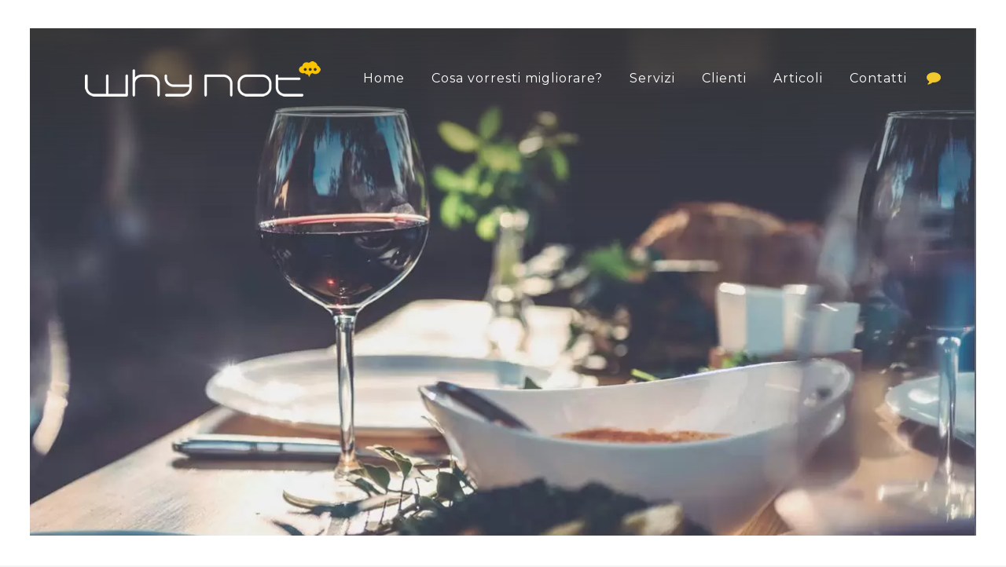

--- FILE ---
content_type: text/html; charset=UTF-8
request_url: https://wna.ch/limportanza-del-food-marketing-per-la-ristorazione/
body_size: 12112
content:
<!DOCTYPE html>
<html lang="it-IT">
<head>
	<meta charset="UTF-8" />
	
	<title>L&#039;importanza del food marketing per la ristorazione - WNA Lugano</title>
<!-- Global site tag (gtag.js) - Google Analytics -->
<script async src="https://www.googletagmanager.com/gtag/js?id=UA-54668388-1"></script>
<script>
  window.dataLayer = window.dataLayer || [];
  function gtag(){dataLayer.push(arguments);}
  gtag('js', new Date());

  gtag('config', 'UA-54668388-1');
</script>
	
			
						<meta name="viewport" content="width=device-width,initial-scale=1,user-scalable=no">
		
	<link rel="profile" href="http://gmpg.org/xfn/11" />
	<link rel="pingback" href="https://wna.ch/xmlrpc.php" />
            <link rel="shortcut icon" type="image/x-icon" href="https://wna.ch/wp-content/uploads/2018/08/nuvoletta_favicon.png">
        <link rel="apple-touch-icon" href="https://wna.ch/wp-content/uploads/2018/08/nuvoletta_favicon.png"/>
    	<link href='//fonts.googleapis.com/css?family=Raleway:100,200,300,400,500,600,700,800,900,300italic,400italic,700italic|Montserrat:100,200,300,400,500,600,700,800,900,300italic,400italic,700italic&subset=latin,latin-ext' rel='stylesheet' type='text/css'>
<script type="application/javascript">var QodeAjaxUrl = "https://wna.ch/wp-admin/admin-ajax.php"</script><meta name='robots' content='index, follow, max-image-preview:large, max-snippet:-1, max-video-preview:-1' />
<script type="text/javascript">function rgmkInitGoogleMaps(){window.rgmkGoogleMapsCallback=true;try{jQuery(document).trigger("rgmkGoogleMapsLoad")}catch(err){}}</script>
	<!-- This site is optimized with the Yoast SEO plugin v20.6 - https://yoast.com/wordpress/plugins/seo/ -->
	<meta name="description" content="Il Food Marketing per la ristorazione prevede un progetto sia per garantire a un locale la giusta visibilità sia per conquistare nuova clientela." />
	<link rel="canonical" href="https://wna.ch/limportanza-del-food-marketing-per-la-ristorazione/" />
	<meta property="og:locale" content="it_IT" />
	<meta property="og:type" content="article" />
	<meta property="og:title" content="L&#039;importanza del food marketing per la ristorazione - WNA Lugano" />
	<meta property="og:description" content="Il Food Marketing per la ristorazione prevede un progetto sia per garantire a un locale la giusta visibilità sia per conquistare nuova clientela." />
	<meta property="og:url" content="https://wna.ch/limportanza-del-food-marketing-per-la-ristorazione/" />
	<meta property="og:site_name" content="WNA - Food, Legal, Nautic e web marketing a Lugano e Chiasso" />
	<meta property="article:published_time" content="2020-02-16T14:26:50+00:00" />
	<meta property="article:modified_time" content="2020-02-17T02:44:01+00:00" />
	<meta property="og:image" content="https://wna.ch/wp-content/uploads/2020/02/food_marketing_ristoranti.jpg" />
	<meta property="og:image:width" content="1200" />
	<meta property="og:image:height" content="800" />
	<meta property="og:image:type" content="image/jpeg" />
	<meta name="author" content="Matteo Sormani" />
	<meta name="twitter:card" content="summary_large_image" />
	<meta name="twitter:label1" content="Scritto da" />
	<meta name="twitter:data1" content="Matteo Sormani" />
	<meta name="twitter:label2" content="Tempo di lettura stimato" />
	<meta name="twitter:data2" content="2 minuti" />
	<script type="application/ld+json" class="yoast-schema-graph">{"@context":"https://schema.org","@graph":[{"@type":"WebPage","@id":"https://wna.ch/limportanza-del-food-marketing-per-la-ristorazione/","url":"https://wna.ch/limportanza-del-food-marketing-per-la-ristorazione/","name":"L'importanza del food marketing per la ristorazione - WNA Lugano","isPartOf":{"@id":"https://wna.ch/#website"},"primaryImageOfPage":{"@id":"https://wna.ch/limportanza-del-food-marketing-per-la-ristorazione/#primaryimage"},"image":{"@id":"https://wna.ch/limportanza-del-food-marketing-per-la-ristorazione/#primaryimage"},"thumbnailUrl":"https://wna.ch/wp-content/uploads/2020/02/food_marketing_ristoranti.jpg","datePublished":"2020-02-16T14:26:50+00:00","dateModified":"2020-02-17T02:44:01+00:00","author":{"@id":"https://wna.ch/#/schema/person/abb9788bf4d9391535b27269aec14a24"},"description":"Il Food Marketing per la ristorazione prevede un progetto sia per garantire a un locale la giusta visibilità sia per conquistare nuova clientela.","breadcrumb":{"@id":"https://wna.ch/limportanza-del-food-marketing-per-la-ristorazione/#breadcrumb"},"inLanguage":"it-IT","potentialAction":[{"@type":"ReadAction","target":["https://wna.ch/limportanza-del-food-marketing-per-la-ristorazione/"]}]},{"@type":"ImageObject","inLanguage":"it-IT","@id":"https://wna.ch/limportanza-del-food-marketing-per-la-ristorazione/#primaryimage","url":"https://wna.ch/wp-content/uploads/2020/02/food_marketing_ristoranti.jpg","contentUrl":"https://wna.ch/wp-content/uploads/2020/02/food_marketing_ristoranti.jpg","width":1200,"height":800,"caption":"Food marketing ristoranti"},{"@type":"BreadcrumbList","@id":"https://wna.ch/limportanza-del-food-marketing-per-la-ristorazione/#breadcrumb","itemListElement":[{"@type":"ListItem","position":1,"name":"Home","item":"https://wna.ch/"},{"@type":"ListItem","position":2,"name":"L&#8217;importanza del food marketing per la ristorazione"}]},{"@type":"WebSite","@id":"https://wna.ch/#website","url":"https://wna.ch/","name":"WNA - Food, Legal, Nautic e web marketing a Lugano e Chiasso","description":"","potentialAction":[{"@type":"SearchAction","target":{"@type":"EntryPoint","urlTemplate":"https://wna.ch/?s={search_term_string}"},"query-input":"required name=search_term_string"}],"inLanguage":"it-IT"},{"@type":"Person","@id":"https://wna.ch/#/schema/person/abb9788bf4d9391535b27269aec14a24","name":"Matteo Sormani","image":{"@type":"ImageObject","inLanguage":"it-IT","@id":"https://wna.ch/#/schema/person/image/","url":"https://secure.gravatar.com/avatar/e21b77c844b1ad691f0c0532371dca44?s=96&d=mm&r=g","contentUrl":"https://secure.gravatar.com/avatar/e21b77c844b1ad691f0c0532371dca44?s=96&d=mm&r=g","caption":"Matteo Sormani"},"url":"https://wna.ch/author/teooooo/"}]}</script>
	<!-- / Yoast SEO plugin. -->


<link rel='dns-prefetch' href='//s.w.org' />
<link rel="alternate" type="application/rss+xml" title="WNA - Food, Legal, Nautic e web marketing a Lugano e Chiasso &raquo; Feed" href="https://wna.ch/feed/" />
<script type="text/javascript">
window._wpemojiSettings = {"baseUrl":"https:\/\/s.w.org\/images\/core\/emoji\/14.0.0\/72x72\/","ext":".png","svgUrl":"https:\/\/s.w.org\/images\/core\/emoji\/14.0.0\/svg\/","svgExt":".svg","source":{"concatemoji":"https:\/\/wna.ch\/wp-includes\/js\/wp-emoji-release.min.js?ver=6.0.11"}};
/*! This file is auto-generated */
!function(e,a,t){var n,r,o,i=a.createElement("canvas"),p=i.getContext&&i.getContext("2d");function s(e,t){var a=String.fromCharCode,e=(p.clearRect(0,0,i.width,i.height),p.fillText(a.apply(this,e),0,0),i.toDataURL());return p.clearRect(0,0,i.width,i.height),p.fillText(a.apply(this,t),0,0),e===i.toDataURL()}function c(e){var t=a.createElement("script");t.src=e,t.defer=t.type="text/javascript",a.getElementsByTagName("head")[0].appendChild(t)}for(o=Array("flag","emoji"),t.supports={everything:!0,everythingExceptFlag:!0},r=0;r<o.length;r++)t.supports[o[r]]=function(e){if(!p||!p.fillText)return!1;switch(p.textBaseline="top",p.font="600 32px Arial",e){case"flag":return s([127987,65039,8205,9895,65039],[127987,65039,8203,9895,65039])?!1:!s([55356,56826,55356,56819],[55356,56826,8203,55356,56819])&&!s([55356,57332,56128,56423,56128,56418,56128,56421,56128,56430,56128,56423,56128,56447],[55356,57332,8203,56128,56423,8203,56128,56418,8203,56128,56421,8203,56128,56430,8203,56128,56423,8203,56128,56447]);case"emoji":return!s([129777,127995,8205,129778,127999],[129777,127995,8203,129778,127999])}return!1}(o[r]),t.supports.everything=t.supports.everything&&t.supports[o[r]],"flag"!==o[r]&&(t.supports.everythingExceptFlag=t.supports.everythingExceptFlag&&t.supports[o[r]]);t.supports.everythingExceptFlag=t.supports.everythingExceptFlag&&!t.supports.flag,t.DOMReady=!1,t.readyCallback=function(){t.DOMReady=!0},t.supports.everything||(n=function(){t.readyCallback()},a.addEventListener?(a.addEventListener("DOMContentLoaded",n,!1),e.addEventListener("load",n,!1)):(e.attachEvent("onload",n),a.attachEvent("onreadystatechange",function(){"complete"===a.readyState&&t.readyCallback()})),(e=t.source||{}).concatemoji?c(e.concatemoji):e.wpemoji&&e.twemoji&&(c(e.twemoji),c(e.wpemoji)))}(window,document,window._wpemojiSettings);
</script>
<style type="text/css">
img.wp-smiley,
img.emoji {
	display: inline !important;
	border: none !important;
	box-shadow: none !important;
	height: 1em !important;
	width: 1em !important;
	margin: 0 0.07em !important;
	vertical-align: -0.1em !important;
	background: none !important;
	padding: 0 !important;
}
</style>
	<link rel="stylesheet" href="https://wna.ch/wp-content/cache/minify/2f418.css" media="all" />









<style id='rs-plugin-settings-inline-css' type='text/css'>
#rs-demo-id {}
</style>
<link rel="stylesheet" href="https://wna.ch/wp-content/cache/minify/cb31e.css" media="all" />







<style id='stylesheet-inline-css' type='text/css'>
   .postid-22955.disabled_footer_top .footer_top_holder, .postid-22955.disabled_footer_bottom .footer_bottom_holder { display: none;}


</style>
<link rel="stylesheet" href="https://wna.ch/wp-content/cache/minify/fa725.css" media="all" />








<script type='text/javascript' id='layerslider-greensock-js-extra'>
/* <![CDATA[ */
var LS_Meta = {"v":"6.7.5"};
/* ]]> */
</script>
<script src="https://wna.ch/wp-content/cache/minify/7b57f.js"></script>






<script  type="text/javascript" class=" _iub_cs_skip" type='text/javascript' id='iubenda-head-inline-scripts-0'>
(function (w,d) {var loader = function () {var s = d.createElement("script"), tag = d.getElementsByTagName("script")[0]; s.src="https://cdn.iubenda.com/iubenda.js"; tag.parentNode.insertBefore(s,tag);}; if(w.addEventListener){w.addEventListener("load", loader, false);}else if(w.attachEvent){w.attachEvent("onload", loader);}else{w.onload = loader;}})(window, document);
</script>
<script src="https://wna.ch/wp-content/cache/minify/c5697.js"></script>



<meta name="generator" content="Powered by LayerSlider 6.7.5 - Multi-Purpose, Responsive, Parallax, Mobile-Friendly Slider Plugin for WordPress." />
<!-- LayerSlider updates and docs at: https://layerslider.kreaturamedia.com -->
<link rel="https://api.w.org/" href="https://wna.ch/wp-json/" /><link rel="alternate" type="application/json" href="https://wna.ch/wp-json/wp/v2/posts/22955" /><link rel="EditURI" type="application/rsd+xml" title="RSD" href="https://wna.ch/xmlrpc.php?rsd" />
<link rel="wlwmanifest" type="application/wlwmanifest+xml" href="https://wna.ch/wp-includes/wlwmanifest.xml" /> 
<meta name="generator" content="WordPress 6.0.11" />
<link rel='shortlink' href='https://wna.ch/?p=22955' />
<link rel="alternate" type="application/json+oembed" href="https://wna.ch/wp-json/oembed/1.0/embed?url=https%3A%2F%2Fwna.ch%2Flimportanza-del-food-marketing-per-la-ristorazione%2F" />
<link rel="alternate" type="text/xml+oembed" href="https://wna.ch/wp-json/oembed/1.0/embed?url=https%3A%2F%2Fwna.ch%2Flimportanza-del-food-marketing-per-la-ristorazione%2F&#038;format=xml" />
<meta name="generator" content="Powered by WPBakery Page Builder - drag and drop page builder for WordPress."/>
<!--[if lte IE 9]><link rel="stylesheet" type="text/css" href="https://wna.ch/wp-content/plugins/js_composer/assets/css/vc_lte_ie9.min.css" media="screen"><![endif]--><meta name="generator" content="Powered by Slider Revolution 5.4.7.4 - responsive, Mobile-Friendly Slider Plugin for WordPress with comfortable drag and drop interface." />
<script type="text/javascript">function setREVStartSize(e){									
						try{ e.c=jQuery(e.c);var i=jQuery(window).width(),t=9999,r=0,n=0,l=0,f=0,s=0,h=0;
							if(e.responsiveLevels&&(jQuery.each(e.responsiveLevels,function(e,f){f>i&&(t=r=f,l=e),i>f&&f>r&&(r=f,n=e)}),t>r&&(l=n)),f=e.gridheight[l]||e.gridheight[0]||e.gridheight,s=e.gridwidth[l]||e.gridwidth[0]||e.gridwidth,h=i/s,h=h>1?1:h,f=Math.round(h*f),"fullscreen"==e.sliderLayout){var u=(e.c.width(),jQuery(window).height());if(void 0!=e.fullScreenOffsetContainer){var c=e.fullScreenOffsetContainer.split(",");if (c) jQuery.each(c,function(e,i){u=jQuery(i).length>0?u-jQuery(i).outerHeight(!0):u}),e.fullScreenOffset.split("%").length>1&&void 0!=e.fullScreenOffset&&e.fullScreenOffset.length>0?u-=jQuery(window).height()*parseInt(e.fullScreenOffset,0)/100:void 0!=e.fullScreenOffset&&e.fullScreenOffset.length>0&&(u-=parseInt(e.fullScreenOffset,0))}f=u}else void 0!=e.minHeight&&f<e.minHeight&&(f=e.minHeight);e.c.closest(".rev_slider_wrapper").css({height:f})					
						}catch(d){console.log("Failure at Presize of Slider:"+d)}						
					};</script>
		<style type="text/css" id="wp-custom-css">
			.jelly-feature-post-list .box{float: left; width: 100%; margin-bottom: 20px;}		</style>
		<noscript><style type="text/css"> .wpb_animate_when_almost_visible { opacity: 1; }</style></noscript></head>

<body class="post-template-default single single-post postid-22955 single-format-standard  paspartu_enabled paspartu_on_bottom_fixed qode_grid_1200 side_menu_slide_with_content width_470 footer_responsive_adv qode-theme-ver-16.4 qode-theme-bridge wpb-js-composer js-comp-ver-5.4.7 vc_responsive" itemscope itemtype="http://schema.org/WebPage">

	<section class="side_menu right ">
				<a href="#" target="_self" class="close_side_menu"></a>
		<div id="media_image-2" class="widget widget_media_image posts_holder"><a href="http://bridge154.qodeinteractive.com/"><img width="250" height="78" src="https://wna.ch/wp-content/uploads/2018/06/logo_why_not_bucato_r1_c1.png" class="image wp-image-323  attachment-full size-full" alt="" loading="lazy" style="max-width: 100%; height: auto;" /></a></div><div id="custom_html-2" class="widget_text widget widget_custom_html posts_holder"><div class="textwidget custom-html-widget"><h3 style="color:#fff;">
	Richiedi informazioni
</h3></div></div><div id="custom_html-6" class="widget_text widget widget_custom_html posts_holder"><div class="textwidget custom-html-widget">
<div class="wpcf7 no-js" id="wpcf7-f22120-o1" lang="it-IT" dir="ltr">
<div class="screen-reader-response"><p role="status" aria-live="polite" aria-atomic="true"></p> <ul></ul></div>
<form action="/limportanza-del-food-marketing-per-la-ristorazione/#wpcf7-f22120-o1" method="post" class="wpcf7-form init" aria-label="Modulo di contatto" novalidate="novalidate" data-status="init">
<div style="display: none;">
<input type="hidden" name="_wpcf7" value="22120" />
<input type="hidden" name="_wpcf7_version" value="5.7.7" />
<input type="hidden" name="_wpcf7_locale" value="it_IT" />
<input type="hidden" name="_wpcf7_unit_tag" value="wpcf7-f22120-o1" />
<input type="hidden" name="_wpcf7_container_post" value="0" />
<input type="hidden" name="_wpcf7_posted_data_hash" value="" />
</div>
<p><label> Nominativo (richiesto)<br />
<span class="wpcf7-form-control-wrap" data-name="your-name"><input size="40" class="wpcf7-form-control wpcf7-text wpcf7-validates-as-required" aria-required="true" aria-invalid="false" value="" type="text" name="your-name" /></span> </label>
</p>
<p><label> Indirizzo e-mail (richiesto)<br />
<span class="wpcf7-form-control-wrap" data-name="your-email"><input size="40" class="wpcf7-form-control wpcf7-text wpcf7-email wpcf7-validates-as-required wpcf7-validates-as-email" aria-required="true" aria-invalid="false" value="" type="email" name="your-email" /></span> </label>
</p>
<p><label> Richiesta<br />
<span class="wpcf7-form-control-wrap" data-name="your-message"><textarea cols="40" rows="10" class="wpcf7-form-control wpcf7-textarea" aria-invalid="false" name="your-message"></textarea></span> </label>
</p>
<p><label> Domanda di sicurezza<br />
<span class="wpcf7-form-control-wrap" data-name="quiz-457"><label><span class="wpcf7-quiz-label">Qual è il colore predominante della bandiera Svizzera?</span> <input size="40" class="wpcf7-form-control wpcf7-quiz" autocomplete="off" aria-required="true" aria-invalid="false" type="text" name="quiz-457" /></label><input type="hidden" name="_wpcf7_quiz_answer_quiz-457" value="002855d0e07ec31c9b061f7549d9195b" /></span> </label>
</p>
<p><label><span class="wpcf7-form-control-wrap" data-name="acceptance-600"><span class="wpcf7-form-control wpcf7-acceptance optional"><span class="wpcf7-list-item"><input type="checkbox" name="acceptance-600" value="1" aria-invalid="false" /></span></span></span> Autorizzo il trattamento dei miei dati ai sensi e per gli effetti dell’art. 13 del Regolamento Europeo n. 2016/679 </label>
</p>
<p><label><span id="wpcf7-6969b43a93409-wrapper" class="wpcf7-form-control-wrap acceptance-641-wrap" style="display:none !important; visibility:hidden !important;"><label for="641" class="hp-message">Si prega di lasciare vuoto questo campo.</label><input id="641"  class="wpcf7-form-control wpcf7-text" type="text" name="acceptance-641" value="" size="40" tabindex="-1" autocomplete="new-password" /></span></label>
</p>
<p><input class="wpcf7-form-control has-spinner wpcf7-submit" type="submit" value="Invia" />
</p><div class="wpcf7-response-output" aria-hidden="true"></div>
</form>
</div>
</div></div></section>

<div class="wrapper">
	<div class="wrapper_inner">

    
    <!-- Google Analytics start -->
        <!-- Google Analytics end -->

	<header class=" scroll_header_top_area  regular transparent paspartu_header_inside page_header">
    <div class="header_inner clearfix">
                <div class="header_top_bottom_holder">
            
            <div class="header_bottom clearfix" style=' background-color:rgba(255, 255, 255, 0);' >
                
                            <div class="header_inner_left">
                                									<div class="mobile_menu_button">
		<span>
			<i class="qode_icon_font_awesome fa fa-bars " ></i>		</span>
	</div>
                                <div class="logo_wrapper" >
	<div class="q_logo">
		<a itemprop="url" href="https://wna.ch/" >
             <img itemprop="image" class="normal" src="https://wna.ch/wp-content/uploads/2019/04/logo_bianco_r1_c1-1.png" alt="Logo"/> 			 <img itemprop="image" class="light" src="https://wna.ch/wp-content/uploads/2019/04/logo_bianco_r1_c1-1.png" alt="Logo"/> 			 <img itemprop="image" class="dark" src="https://wna.ch/wp-content/uploads/2019/03/wna_logo_black_yellow.png" alt="Logo"/> 			 <img itemprop="image" class="sticky" src="https://wna.ch/wp-content/uploads/2019/04/logo_bianco_r1_c1-1.png" alt="Logo"/> 			 <img itemprop="image" class="mobile" src="https://wna.ch/wp-content/uploads/2019/03/wna_logo_black_yellow.png" alt="Logo"/> 					</a>
	</div>
	</div>                                                            </div>
                                                                    <div class="header_inner_right">
                                        <div class="side_menu_button_wrapper right">
                                                                                                                                    <div class="side_menu_button">
                                                                                                                                                	<a class="side_menu_button_link normal" href="javascript:void(0)">
		<i class="qode_icon_font_awesome fa fa-comment " ></i>	</a>
                                            </div>
                                        </div>
                                    </div>
                                
                                
                                <nav class="main_menu drop_down right">
                                    <ul id="menu-main-menu" class=""><li id="nav-menu-item-319" class="menu-item menu-item-type-post_type menu-item-object-page menu-item-home  narrow"><a href="https://wna.ch/" class=""><i class="menu_icon blank fa"></i><span>Home</span><span class="plus"></span></a></li>
<li id="nav-menu-item-22727" class="menu-item menu-item-type-post_type menu-item-object-page  narrow"><a href="https://wna.ch/cosa-vorresti-migliorare/" class=""><i class="menu_icon blank fa"></i><span>Cosa vorresti migliorare?</span><span class="plus"></span></a></li>
<li id="nav-menu-item-22158" class="menu-item menu-item-type-custom menu-item-object-custom menu-item-has-children  has_sub narrow"><a href="#" class=""><i class="menu_icon blank fa"></i><span>Servizi</span><span class="plus"></span></a>
<div class="second"><div class="inner"><ul>
	<li id="nav-menu-item-22159" class="menu-item menu-item-type-post_type menu-item-object-page "><a href="https://wna.ch/creazione-siti-internet-web-lugano/" class=""><i class="menu_icon blank fa"></i><span>Creazione Siti internet</span><span class="plus"></span></a></li>
	<li id="nav-menu-item-22209" class="menu-item menu-item-type-post_type menu-item-object-page "><a href="https://wna.ch/ghostwriting-a-lugano-ghostwriter-professionista/" class=""><i class="menu_icon blank fa"></i><span>Ghostwriting</span><span class="plus"></span></a></li>
	<li id="nav-menu-item-22203" class="menu-item menu-item-type-post_type menu-item-object-page "><a href="https://wna.ch/posizionamento-nei-motori-ricerca-seo-lugano/" class=""><i class="menu_icon blank fa"></i><span>SEO e gestione della reputazione on line</span><span class="plus"></span></a></li>
	<li id="nav-menu-item-22313" class="menu-item menu-item-type-post_type menu-item-object-page "><a href="https://wna.ch/food-marketing-svizzera-lugano-chiasso-bellinzona-ticino/" class=""><i class="menu_icon blank fa"></i><span>Food marketing</span><span class="plus"></span></a></li>
	<li id="nav-menu-item-22518" class="menu-item menu-item-type-post_type menu-item-object-page "><a href="https://wna.ch/marketing-per-lo-studio-legale-e-notarile-ticino-lugano/" class=""><i class="menu_icon blank fa"></i><span>Marketing per lo Studio Legale</span><span class="plus"></span></a></li>
	<li id="nav-menu-item-22344" class="menu-item menu-item-type-post_type menu-item-object-page "><a href="https://wna.ch/nautic-marketing/" class=""><i class="menu_icon blank fa"></i><span>Nautic Marketing</span><span class="plus"></span></a></li>
	<li id="nav-menu-item-22202" class="menu-item menu-item-type-post_type menu-item-object-page "><a href="https://wna.ch/social-media-marketing-lugano-chiasso/" class=""><i class="menu_icon blank fa"></i><span>Social Media Marketing</span><span class="plus"></span></a></li>
	<li id="nav-menu-item-22542" class="menu-item menu-item-type-post_type menu-item-object-page "><a href="https://wna.ch/influencer-management-agenzia-lugano-chiasso-ticino/" class=""><i class="menu_icon blank fa"></i><span>Influencer Management</span><span class="plus"></span></a></li>
	<li id="nav-menu-item-22208" class="menu-item menu-item-type-post_type menu-item-object-page "><a href="https://wna.ch/presentazioni-aziendali-powerpoint-prezi-keynot/" class=""><i class="menu_icon blank fa"></i><span>Presentazioni aziendali</span><span class="plus"></span></a></li>
	<li id="nav-menu-item-22537" class="menu-item menu-item-type-post_type menu-item-object-page "><a href="https://wna.ch/realizzazione-video-emozionali-lugano-chiasso-ticino/" class=""><i class="menu_icon blank fa"></i><span>Realizzazione video</span><span class="plus"></span></a></li>
	<li id="nav-menu-item-22527" class="menu-item menu-item-type-post_type menu-item-object-page "><a href="https://wna.ch/corporate-identity-svizzera-lugano-chiasso/" class=""><i class="menu_icon blank fa"></i><span>Corporate identity</span><span class="plus"></span></a></li>
</ul></div></div>
</li>
<li id="nav-menu-item-22296" class="menu-item menu-item-type-post_type menu-item-object-page  narrow"><a href="https://wna.ch/clienti/" class=""><i class="menu_icon blank fa"></i><span>Clienti</span><span class="plus"></span></a></li>
<li id="nav-menu-item-22409" class="menu-item menu-item-type-post_type menu-item-object-page  narrow"><a href="https://wna.ch/articoli/" class=""><i class="menu_icon blank fa"></i><span>Articoli</span><span class="plus"></span></a></li>
<li id="nav-menu-item-321" class="menu-item menu-item-type-post_type menu-item-object-page  narrow"><a href="https://wna.ch/agenzia_seo_lugano/" class=""><i class="menu_icon blank fa"></i><span>Contatti</span><span class="plus"></span></a></li>
</ul>                                </nav>
                                							    <nav class="mobile_menu">
	<ul id="menu-main-menu-1" class=""><li id="mobile-menu-item-319" class="menu-item menu-item-type-post_type menu-item-object-page menu-item-home "><a href="https://wna.ch/" class=""><span>Home</span></a><span class="mobile_arrow"><i class="fa fa-angle-right"></i><i class="fa fa-angle-down"></i></span></li>
<li id="mobile-menu-item-22727" class="menu-item menu-item-type-post_type menu-item-object-page "><a href="https://wna.ch/cosa-vorresti-migliorare/" class=""><span>Cosa vorresti migliorare?</span></a><span class="mobile_arrow"><i class="fa fa-angle-right"></i><i class="fa fa-angle-down"></i></span></li>
<li id="mobile-menu-item-22158" class="menu-item menu-item-type-custom menu-item-object-custom menu-item-has-children  has_sub"><a href="#" class=""><span>Servizi</span></a><span class="mobile_arrow"><i class="fa fa-angle-right"></i><i class="fa fa-angle-down"></i></span>
<ul class="sub_menu">
	<li id="mobile-menu-item-22159" class="menu-item menu-item-type-post_type menu-item-object-page "><a href="https://wna.ch/creazione-siti-internet-web-lugano/" class=""><span>Creazione Siti internet</span></a><span class="mobile_arrow"><i class="fa fa-angle-right"></i><i class="fa fa-angle-down"></i></span></li>
	<li id="mobile-menu-item-22209" class="menu-item menu-item-type-post_type menu-item-object-page "><a href="https://wna.ch/ghostwriting-a-lugano-ghostwriter-professionista/" class=""><span>Ghostwriting</span></a><span class="mobile_arrow"><i class="fa fa-angle-right"></i><i class="fa fa-angle-down"></i></span></li>
	<li id="mobile-menu-item-22203" class="menu-item menu-item-type-post_type menu-item-object-page "><a href="https://wna.ch/posizionamento-nei-motori-ricerca-seo-lugano/" class=""><span>SEO e gestione della reputazione on line</span></a><span class="mobile_arrow"><i class="fa fa-angle-right"></i><i class="fa fa-angle-down"></i></span></li>
	<li id="mobile-menu-item-22313" class="menu-item menu-item-type-post_type menu-item-object-page "><a href="https://wna.ch/food-marketing-svizzera-lugano-chiasso-bellinzona-ticino/" class=""><span>Food marketing</span></a><span class="mobile_arrow"><i class="fa fa-angle-right"></i><i class="fa fa-angle-down"></i></span></li>
	<li id="mobile-menu-item-22518" class="menu-item menu-item-type-post_type menu-item-object-page "><a href="https://wna.ch/marketing-per-lo-studio-legale-e-notarile-ticino-lugano/" class=""><span>Marketing per lo Studio Legale</span></a><span class="mobile_arrow"><i class="fa fa-angle-right"></i><i class="fa fa-angle-down"></i></span></li>
	<li id="mobile-menu-item-22344" class="menu-item menu-item-type-post_type menu-item-object-page "><a href="https://wna.ch/nautic-marketing/" class=""><span>Nautic Marketing</span></a><span class="mobile_arrow"><i class="fa fa-angle-right"></i><i class="fa fa-angle-down"></i></span></li>
	<li id="mobile-menu-item-22202" class="menu-item menu-item-type-post_type menu-item-object-page "><a href="https://wna.ch/social-media-marketing-lugano-chiasso/" class=""><span>Social Media Marketing</span></a><span class="mobile_arrow"><i class="fa fa-angle-right"></i><i class="fa fa-angle-down"></i></span></li>
	<li id="mobile-menu-item-22542" class="menu-item menu-item-type-post_type menu-item-object-page "><a href="https://wna.ch/influencer-management-agenzia-lugano-chiasso-ticino/" class=""><span>Influencer Management</span></a><span class="mobile_arrow"><i class="fa fa-angle-right"></i><i class="fa fa-angle-down"></i></span></li>
	<li id="mobile-menu-item-22208" class="menu-item menu-item-type-post_type menu-item-object-page "><a href="https://wna.ch/presentazioni-aziendali-powerpoint-prezi-keynot/" class=""><span>Presentazioni aziendali</span></a><span class="mobile_arrow"><i class="fa fa-angle-right"></i><i class="fa fa-angle-down"></i></span></li>
	<li id="mobile-menu-item-22537" class="menu-item menu-item-type-post_type menu-item-object-page "><a href="https://wna.ch/realizzazione-video-emozionali-lugano-chiasso-ticino/" class=""><span>Realizzazione video</span></a><span class="mobile_arrow"><i class="fa fa-angle-right"></i><i class="fa fa-angle-down"></i></span></li>
	<li id="mobile-menu-item-22527" class="menu-item menu-item-type-post_type menu-item-object-page "><a href="https://wna.ch/corporate-identity-svizzera-lugano-chiasso/" class=""><span>Corporate identity</span></a><span class="mobile_arrow"><i class="fa fa-angle-right"></i><i class="fa fa-angle-down"></i></span></li>
</ul>
</li>
<li id="mobile-menu-item-22296" class="menu-item menu-item-type-post_type menu-item-object-page "><a href="https://wna.ch/clienti/" class=""><span>Clienti</span></a><span class="mobile_arrow"><i class="fa fa-angle-right"></i><i class="fa fa-angle-down"></i></span></li>
<li id="mobile-menu-item-22409" class="menu-item menu-item-type-post_type menu-item-object-page "><a href="https://wna.ch/articoli/" class=""><span>Articoli</span></a><span class="mobile_arrow"><i class="fa fa-angle-right"></i><i class="fa fa-angle-down"></i></span></li>
<li id="mobile-menu-item-321" class="menu-item menu-item-type-post_type menu-item-object-page "><a href="https://wna.ch/agenzia_seo_lugano/" class=""><span>Contatti</span></a><span class="mobile_arrow"><i class="fa fa-angle-right"></i><i class="fa fa-angle-down"></i></span></li>
</ul></nav>                                                </div>
            </div>
        </div>
</header>	<a id="back_to_top" href="#">
        <span class="fa-stack">
            <i class="qode_icon_font_awesome fa fa-angle-up " ></i>        </span>
	</a>
	
	
        <div class="paspartu_outer  paspartu_on_bottom_slider paspartu_on_bottom_fixed">
        
        
        <div class="paspartu_left"></div>
        <div class="paspartu_right"></div>
        <div class="paspartu_inner">
    
    
    <div class="content ">
        <div class="content_inner  ">
    			<div class="title_outer title_without_animation with_image"    data-height="530">
		<div class="title title_size_large  position_center " style="height:530px;">
			<div class="image responsive"><img itemprop="image" src="https://wna.ch/wp-content/uploads/2020/02/food_marketing_ristoranti.jpg" alt="&nbsp;" /> </div>
							<div class="title_overlay" style="background-image:url('https://wna.ch/wp-content/uploads/2019/04/overlay_r1_c1-1.png');"></div>
											</div>
			</div>
										<div class="container">
														<div class="container_inner default_template_holder" >
															<div class="blog_single blog_holder">
								<article id="post-22955" class="post-22955 post type-post status-publish format-standard has-post-thumbnail hentry category-social-media-news category-food-marketing category-psicologia-della-comunicazione category-seo category-siti-internet category-social-media category-web-marketing tag-comunicazione-per-ristoranti tag-food-communication tag-food-experience tag-food-marketing tag-gestione-social-media tag-promozione-food tag-promozione-ristoranti tag-recensioni-online">
			<div class="post_content_holder">
								<div class="post_text">
					<div class="post_text_inner">
						<h2 itemprop="name" class="entry_title"><span itemprop="dateCreated" class="date entry_date updated">16 Feb<meta itemprop="interactionCount" content="UserComments: 0"/></span> L&#8217;importanza del food marketing per la ristorazione</h2>
						<div class="post_info">
							<span class="time">Posted at 15:26h</span>
							in <a href="https://wna.ch/category/social-media-news/" rel="category tag">Articoli</a>, <a href="https://wna.ch/category/food-marketing/" rel="category tag">Food marketing</a>, <a href="https://wna.ch/category/psicologia-della-comunicazione/" rel="category tag">Psicologia della comunicazione</a>, <a href="https://wna.ch/category/seo/" rel="category tag">SEO</a>, <a href="https://wna.ch/category/siti-internet/" rel="category tag">Siti internet</a>, <a href="https://wna.ch/category/social-media/" rel="category tag">Social Media</a>, <a href="https://wna.ch/category/web-marketing/" rel="category tag">Web marketing</a>							<span class="post_author">
								by								<a itemprop="author" class="post_author_link" href="https://wna.ch/author/teooooo/">Matteo Sormani</a>
							</span>
							                                    						</div>
						<span class="span-reading-time rt-reading-time" style="display: block;"><span class="rt-label rt-prefix">Tempo di lettura: </span> <span class="rt-time"> 3</span> <span class="rt-label rt-postfix">minuti</span></span><p style="text-align: justify;">Come accade per ogni altra attività imprenditoriale, anche il mondo della ristorazione necessita di strategie mirate per una comunicazione che risulti vincente, così da attrarre e fidelizzare quanta più clientela possibile.<span id="more-22955"></span></p>
<p style="text-align: justify;">Le <strong>buone pratiche di comunicazione </strong>che riguardano il settore non si basano solo sulle azioni che si realizzano nel locale e sull’uso dei classici canali pubblicitari, come riviste cartacee, radio o televisione. La <strong>rivoluzione digitale</strong> ha aperto la strada a nuove modalità comunicative che si muovono di pari passo con le abitudini dei consumatori, anch’esse in continua evoluzione.</p>
<p style="text-align: justify;">Sul fronte delle <a href="https://wna.ch/food-marketing-svizzera-lugano-chiasso-bellinzona-ticino/" target="_blank" rel="noopener noreferrer"><strong>strategie di food Marketing</strong></a> non vanno poi dimenticati i numerosi eventi e le fiere di settore a cui un ristoratore può partecipare non solo per aprire un’ulteriore vetrina sulla propria attività ma anche per scoprire le ultime tendenze che riguardano il <strong>mondo del Food</strong> nella sua totalità.</p>
<p style="text-align: justify;">Il <a href="https://wna.ch/food-marketing-svizzera-lugano-chiasso-bellinzona-ticino/" target="_blank" rel="noopener noreferrer"><strong>Food Marketing per la ristorazione </strong></a>prevede una visione a trecentosessanta gradi necessaria sia per garantire a un locale la giusta visibilità sia per conquistarne la clientela.</p>
<h2 style="text-align: justify;">L’importanza del Food Marketing per un ristorante</h2>
<p style="text-align: justify;">Si stima che otto persone su dieci abbiano la consuetudine di mangiare fuori casa almeno una volta al mese. Tra questi, più del 50% lo fa almeno una volta alla settimana. Per venire a conoscenza di nuovi locali, i consumatori utilizzano in parte il classico passaparola. Tuttavia, un ruolo determinante è occupato dalle recensioni su portali come, ad esempio, Tripadvisor e The Fork, che rappresentano sempre di più un elemento chiave in fase decisionale.</p>
<p>Per poter sfruttare al meglio questo canale, ogni ristoratore non deve limitarsi esclusivamente a offrire prodotti di qualità ma deve curare ogni dettaglio dell’<strong>esperienza gastronomica </strong>che contraddistingue il suo locale. L’attenzione deve, ad esempio, ricadere sul modo in cui vengono presentate le portate ma anche sulla creazione di un’atmosfera particolare, capace di coinvolgere i clienti e di accompagnarli in un percorso esperienziale fatto di sapori, gusti ed emozioni.</p>
<p style="text-align: justify;">Il crescente utilizzo del web come mezzo informativo impone, inoltre, a ogni ristorante che desideri restare competitivo, una <a href="https://wna.ch/social-media-marketing-lugano-chiasso/" target="_blank" rel="noopener noreferrer">presenza accurata sulle varie piattaforme online</a>. Non è sufficiente avere un sito o un blog. È necessario <a href="https://wna.ch/ghostwriting-a-lugano-ghostwriter-professionista/" target="_blank" rel="noopener noreferrer">aggiornarlo costantemente ed efficacemente</a>. Così come non basta essere presenti sui canali social, se questi non vengono gestiti con la dovuta attenzione, giorno dopo giorno.</p>
<p style="text-align: justify;">La <strong>Food Experience,</strong> declinata nei suoi svariati risvolti, diviene il perno intorno al quale far muovere la comunicazione del locale. Ma per poterla declinare in modo ottimale è opportuno possedere tutte le competenze necessarie a tessere una visione strategica complessiva. Entra allora in gioco l’esperienza dei<a href="https://wna.ch/agenzia_seo_lugano/" target="_blank" rel="noopener noreferrer"><strong> professionisti del Food Marketing</strong></a>, capaci di trovare le modalità più adeguate per esprimere i valori di un’attività ristorativa, contribuendo così a rafforzarne la <a href="https://wna.ch/corporate-identity-svizzera-lugano-chiasso/" target="_blank" rel="noopener noreferrer">Brand Identity</a> tra i consumatori.</p>
<p style="text-align: justify;">
					</div>
				</div>
			</div>
		
			<div class="single_tags clearfix">
            <div class="tags_text">
				<h5>Tags:</h5>
				<a href="https://wna.ch/tag/comunicazione-per-ristoranti/" rel="tag">comunicazione per ristoranti</a>, <a href="https://wna.ch/tag/food-communication/" rel="tag">food communication</a>, <a href="https://wna.ch/tag/food-experience/" rel="tag">food experience</a>, <a href="https://wna.ch/tag/food-marketing/" rel="tag">food marketing</a>, <a href="https://wna.ch/tag/gestione-social-media/" rel="tag">gestione social media</a>, <a href="https://wna.ch/tag/promozione-food/" rel="tag">promozione food</a>, <a href="https://wna.ch/tag/promozione-ristoranti/" rel="tag">promozione ristoranti</a>, <a href="https://wna.ch/tag/recensioni-online/" rel="tag">recensioni online</a>			</div>
		</div>
	    	</article>													<br/><br/>						                        </div>

                    					</div>
                                 </div>
	


		
	</div>
</div>

            </div> <!-- paspartu_inner close div -->
            <div class="paspartu_bottom"></div>
        </div> <!-- paspartu_outer close div -->


	<footer class="paspartu_footer_alignment">
		<div class="footer_inner clearfix">
				<div class="footer_top_holder">
            			<div class="footer_top">
								<div class="container">
					<div class="container_inner">
										<div id="custom_html-3" class="widget_text widget widget_custom_html"><div class="textwidget custom-html-widget"><h3>
	Resta in contatto con noi
</h3>
</div></div><span class='q_social_icon_holder normal_social' data-color=#ffcc00 data-hover-color=#ffcc00><a itemprop='url' href='mailto:welcome@wna.ch' target='_self'><i class="qode_icon_font_awesome fa fa-envelope  simple_social" style="color: #ffcc00;margin: 26px 18px 0px 0px;font-size: 24px;" ></i></a></span>									</div>
				</div>
							</div>
					</div>
							<div class="footer_bottom_holder">
                                    <div style="background-color: #ffffff;height: 1px" class="footer_bottom_border "></div>
                									<div class="footer_bottom">
							<div class="textwidget"><p>Realizzato con amore, passione e tanta <a href="https://www.redbull.com/ch-fr/" target="_blank" rel="noopener">Red Bull</a> in Why Not &#8211; Via Valdani, 10 &#8211; 6830 Chiasso</p>
</div>
		<div class="textwidget custom-html-widget"><p>
	&nbsp;</p>
<a href="https://www.iubenda.com/privacy-policy/20722707" class="iubenda-white no-brand iubenda-noiframe iubenda-embed iubenda-noiframe " title="Privacy Policy ">Privacy Policy</a><script type="text/javascript">(function (w,d) {var loader = function () {var s = d.createElement("script"), tag = d.getElementsByTagName("script")[0]; s.src="https://cdn.iubenda.com/iubenda.js"; tag.parentNode.insertBefore(s,tag);}; if(w.addEventListener){w.addEventListener("load", loader, false);}else if(w.attachEvent){w.attachEvent("onload", loader);}else{w.onload = loader;}})(window, document);</script> - <a href="https://www.iubenda.com/privacy-policy/20722707/cookie-policy" class="iubenda-white no-brand iubenda-noiframe iubenda-embed iubenda-noiframe " title="Cookie Policy ">Cookie Policy</a><script type="text/javascript">(function (w,d) {var loader = function () {var s = d.createElement("script"), tag = d.getElementsByTagName("script")[0]; s.src="https://cdn.iubenda.com/iubenda.js"; tag.parentNode.insertBefore(s,tag);}; if(w.addEventListener){w.addEventListener("load", loader, false);}else if(w.attachEvent){w.attachEvent("onload", loader);}else{w.onload = loader;}})(window, document);</script></div>			</div>
								</div>
				</div>
	</footer>
		
</div>
</div>
<script src="https://wna.ch/wp-content/cache/minify/1f540.js"></script>

<script type='text/javascript' id='contact-form-7-js-extra'>
/* <![CDATA[ */
var wpcf7 = {"api":{"root":"https:\/\/wna.ch\/wp-json\/","namespace":"contact-form-7\/v1"},"cached":"1"};
/* ]]> */
</script>




<script src="https://wna.ch/wp-content/cache/minify/84f3a.js"></script>

<script type='text/javascript' id='page-scroll-to-id-plugin-script-js-extra'>
/* <![CDATA[ */
var mPS2id_params = {"instances":{"mPS2id_instance_0":{"selector":"a[href*='#']:not([href='#'])","autoSelectorMenuLinks":"true","excludeSelector":"a[href^='#tab-'], a[href^='#tabs-'], a[data-toggle]:not([data-toggle='tooltip']), a[data-slide], a[data-vc-tabs], a[data-vc-accordion]","scrollSpeed":800,"autoScrollSpeed":"true","scrollEasing":"easeInOutQuint","scrollingEasing":"easeOutQuint","forceScrollEasing":"false","pageEndSmoothScroll":"true","stopScrollOnUserAction":"false","autoCorrectScroll":"false","autoCorrectScrollExtend":"false","layout":"vertical","offset":0,"dummyOffset":"false","highlightSelector":"","clickedClass":"mPS2id-clicked","targetClass":"mPS2id-target","highlightClass":"mPS2id-highlight","forceSingleHighlight":"false","keepHighlightUntilNext":"false","highlightByNextTarget":"false","appendHash":"false","scrollToHash":"true","scrollToHashForAll":"true","scrollToHashDelay":0,"scrollToHashUseElementData":"true","scrollToHashRemoveUrlHash":"false","disablePluginBelow":0,"adminDisplayWidgetsId":"true","adminTinyMCEbuttons":"true","unbindUnrelatedClickEvents":"false","unbindUnrelatedClickEventsSelector":"","normalizeAnchorPointTargets":"false","encodeLinks":"false"}},"total_instances":"1","shortcode_class":"_ps2id"};
/* ]]> */
</script>
<script src="https://wna.ch/wp-content/cache/minify/1763e.js"></script>

<script type='text/javascript' id='qode-like-js-extra'>
/* <![CDATA[ */
var qodeLike = {"ajaxurl":"https:\/\/wna.ch\/wp-admin\/admin-ajax.php"};
/* ]]> */
</script>








<script src="https://wna.ch/wp-content/cache/minify/78323.js"></script>

<script type='text/javascript' id='wp-i18n-js-after'>
wp.i18n.setLocaleData( { 'text direction\u0004ltr': [ 'ltr' ] } );
</script>
<script type='text/javascript' id='wp-a11y-js-translations'>
( function( domain, translations ) {
	var localeData = translations.locale_data[ domain ] || translations.locale_data.messages;
	localeData[""].domain = domain;
	wp.i18n.setLocaleData( localeData, domain );
} )( "default", {"translation-revision-date":"2025-11-16 09:26:56+0000","generator":"GlotPress\/4.0.3","domain":"messages","locale_data":{"messages":{"":{"domain":"messages","plural-forms":"nplurals=2; plural=n != 1;","lang":"it"},"Notifications":["Notifiche"]}},"comment":{"reference":"wp-includes\/js\/dist\/a11y.js"}} );
</script>
<script src="https://wna.ch/wp-content/cache/minify/064ea.js"></script>

<script type='text/javascript' id='jquery-ui-autocomplete-js-extra'>
/* <![CDATA[ */
var uiAutocompleteL10n = {"noResults":"Nessun risultato trovato.","oneResult":"Trovato 1 risultato. Usa i tasti freccia su e gi\u00f9 per esplorarlo.","manyResults":"Trovati %d risultati. Usa i tasti freccia su e gi\u00f9 per esplorarli.","itemSelected":"Elemento selezionato."};
/* ]]> */
</script>




<script src="https://wna.ch/wp-content/cache/minify/cc2b9.js"></script>

<script type='text/javascript' id='jquery-ui-datepicker-js-after'>
jQuery(function(jQuery){jQuery.datepicker.setDefaults({"closeText":"Chiudi","currentText":"Oggi","monthNames":["Gennaio","Febbraio","Marzo","Aprile","Maggio","Giugno","Luglio","Agosto","Settembre","Ottobre","Novembre","Dicembre"],"monthNamesShort":["Gen","Feb","Mar","Apr","Mag","Giu","Lug","Ago","Set","Ott","Nov","Dic"],"nextText":"Prossimo","prevText":"Precedente","dayNames":["domenica","luned\u00ec","marted\u00ec","mercoled\u00ec","gioved\u00ec","venerd\u00ec","sabato"],"dayNamesShort":["Dom","Lun","Mar","Mer","Gio","Ven","Sab"],"dayNamesMin":["D","L","M","M","G","V","S"],"dateFormat":"d MM yy","firstDay":1,"isRTL":false});});
</script>








































<script src="https://wna.ch/wp-content/cache/minify/35ed1.js"></script>

<script type='text/javascript' id='default-js-extra'>
/* <![CDATA[ */
var QodeAdminAjax = {"ajaxurl":"https:\/\/wna.ch\/wp-admin\/admin-ajax.php"};
var qodeGlobalVars = {"vars":{"qodeAddingToCartLabel":"Adding to Cart..."}};
/* ]]> */
</script>


<script src="https://wna.ch/wp-content/cache/minify/6f4b9.js"></script>

</body>
</html>	
<!--
Performance optimized by W3 Total Cache. Learn more: https://www.boldgrid.com/w3-total-cache/?utm_source=w3tc&utm_medium=footer_comment&utm_campaign=free_plugin

Page Caching using Disk: Enhanced 
Minified using Disk
Database Caching 11/98 queries in 0.026 seconds using Disk

Served from: wna.ch @ 2026-01-16 04:44:58 by W3 Total Cache
-->

--- FILE ---
content_type: application/x-javascript
request_url: https://wna.ch/wp-content/cache/minify/7b57f.js
body_size: 119656
content:
if(typeof LS_Meta==='object'&&LS_Meta.fixGSAP){var LS_oldGS=window.GreenSockGlobals,LS_oldGSQueue=window._gsQueue,LS_oldGSDefine=window._gsDefine;window._gsDefine=null,delete window._gsDefine;var LS_GSAP=window.GreenSockGlobals={};}
var _gsScope="undefined"!=typeof module&&module.exports&&"undefined"!=typeof global?global:this||window;(_gsScope._gsQueue||(_gsScope._gsQueue=[])).push(function(){"use strict";_gsScope._gsDefine("TweenMax",["core.Animation","core.SimpleTimeline","TweenLite"],function(a,b,c){var d=function(a){var b,c=[],d=a.length;for(b=0;b!==d;c.push(a[b++]));return c},e=function(a,b,c){var d,e,f=a.cycle;for(d in f)e=f[d],a[d]="function"==typeof e?e(c,b[c]):e[c%e.length];delete a.cycle},f=function(a,b,d){c.call(this,a,b,d),this._cycle=0,this._yoyo=this.vars.yoyo===!0,this._repeat=this.vars.repeat||0,this._repeatDelay=this.vars.repeatDelay||0,this._dirty=!0,this.render=f.prototype.render},g=1e-10,h=c._internals,i=h.isSelector,j=h.isArray,k=f.prototype=c.to({},.1,{}),l=[];f.version="1.19.0",k.constructor=f,k.kill()._gc=!1,f.killTweensOf=f.killDelayedCallsTo=c.killTweensOf,f.getTweensOf=c.getTweensOf,f.lagSmoothing=c.lagSmoothing,f.ticker=c.ticker,f.render=c.render,k.invalidate=function(){return this._yoyo=this.vars.yoyo===!0,this._repeat=this.vars.repeat||0,this._repeatDelay=this.vars.repeatDelay||0,this._uncache(!0),c.prototype.invalidate.call(this)},k.updateTo=function(a,b){var d,e=this.ratio,f=this.vars.immediateRender||a.immediateRender;b&&this._startTime<this._timeline._time&&(this._startTime=this._timeline._time,this._uncache(!1),this._gc?this._enabled(!0,!1):this._timeline.insert(this,this._startTime-this._delay));for(d in a)this.vars[d]=a[d];if(this._initted||f)if(b)this._initted=!1,f&&this.render(0,!0,!0);else if(this._gc&&this._enabled(!0,!1),this._notifyPluginsOfEnabled&&this._firstPT&&c._onPluginEvent("_onDisable",this),this._time/this._duration>.998){var g=this._totalTime;this.render(0,!0,!1),this._initted=!1,this.render(g,!0,!1)}else if(this._initted=!1,this._init(),this._time>0||f)for(var h,i=1/(1-e),j=this._firstPT;j;)h=j.s+j.c,j.c*=i,j.s=h-j.c,j=j._next;return this},k.render=function(a,b,c){this._initted||0===this._duration&&this.vars.repeat&&this.invalidate();var d,e,f,i,j,k,l,m,n=this._dirty?this.totalDuration():this._totalDuration,o=this._time,p=this._totalTime,q=this._cycle,r=this._duration,s=this._rawPrevTime;if(a>=n-1e-7?(this._totalTime=n,this._cycle=this._repeat,this._yoyo&&0!==(1&this._cycle)?(this._time=0,this.ratio=this._ease._calcEnd?this._ease.getRatio(0):0):(this._time=r,this.ratio=this._ease._calcEnd?this._ease.getRatio(1):1),this._reversed||(d=!0,e="onComplete",c=c||this._timeline.autoRemoveChildren),0===r&&(this._initted||!this.vars.lazy||c)&&(this._startTime===this._timeline._duration&&(a=0),(0>s||0>=a&&a>=-1e-7||s===g&&"isPause"!==this.data)&&s!==a&&(c=!0,s>g&&(e="onReverseComplete")),this._rawPrevTime=m=!b||a||s===a?a:g)):1e-7>a?(this._totalTime=this._time=this._cycle=0,this.ratio=this._ease._calcEnd?this._ease.getRatio(0):0,(0!==p||0===r&&s>0)&&(e="onReverseComplete",d=this._reversed),0>a&&(this._active=!1,0===r&&(this._initted||!this.vars.lazy||c)&&(s>=0&&(c=!0),this._rawPrevTime=m=!b||a||s===a?a:g)),this._initted||(c=!0)):(this._totalTime=this._time=a,0!==this._repeat&&(i=r+this._repeatDelay,this._cycle=this._totalTime/i>>0,0!==this._cycle&&this._cycle===this._totalTime/i&&a>=p&&this._cycle--,this._time=this._totalTime-this._cycle*i,this._yoyo&&0!==(1&this._cycle)&&(this._time=r-this._time),this._time>r?this._time=r:this._time<0&&(this._time=0)),this._easeType?(j=this._time/r,k=this._easeType,l=this._easePower,(1===k||3===k&&j>=.5)&&(j=1-j),3===k&&(j*=2),1===l?j*=j:2===l?j*=j*j:3===l?j*=j*j*j:4===l&&(j*=j*j*j*j),1===k?this.ratio=1-j:2===k?this.ratio=j:this._time/r<.5?this.ratio=j/2:this.ratio=1-j/2):this.ratio=this._ease.getRatio(this._time/r)),o===this._time&&!c&&q===this._cycle)return void(p!==this._totalTime&&this._onUpdate&&(b||this._callback("onUpdate")));if(!this._initted){if(this._init(),!this._initted||this._gc)return;if(!c&&this._firstPT&&(this.vars.lazy!==!1&&this._duration||this.vars.lazy&&!this._duration))return this._time=o,this._totalTime=p,this._rawPrevTime=s,this._cycle=q,h.lazyTweens.push(this),void(this._lazy=[a,b]);this._time&&!d?this.ratio=this._ease.getRatio(this._time/r):d&&this._ease._calcEnd&&(this.ratio=this._ease.getRatio(0===this._time?0:1))}for(this._lazy!==!1&&(this._lazy=!1),this._active||!this._paused&&this._time!==o&&a>=0&&(this._active=!0),0===p&&(2===this._initted&&a>0&&this._init(),this._startAt&&(a>=0?this._startAt.render(a,b,c):e||(e="_dummyGS")),this.vars.onStart&&(0!==this._totalTime||0===r)&&(b||this._callback("onStart"))),f=this._firstPT;f;)f.f?f.t[f.p](f.c*this.ratio+f.s):f.t[f.p]=f.c*this.ratio+f.s,f=f._next;this._onUpdate&&(0>a&&this._startAt&&this._startTime&&this._startAt.render(a,b,c),b||(this._totalTime!==p||e)&&this._callback("onUpdate")),this._cycle!==q&&(b||this._gc||this.vars.onRepeat&&this._callback("onRepeat")),e&&(!this._gc||c)&&(0>a&&this._startAt&&!this._onUpdate&&this._startTime&&this._startAt.render(a,b,c),d&&(this._timeline.autoRemoveChildren&&this._enabled(!1,!1),this._active=!1),!b&&this.vars[e]&&this._callback(e),0===r&&this._rawPrevTime===g&&m!==g&&(this._rawPrevTime=0))},f.to=function(a,b,c){return new f(a,b,c)},f.from=function(a,b,c){return c.runBackwards=!0,c.immediateRender=0!=c.immediateRender,new f(a,b,c)},f.fromTo=function(a,b,c,d){return d.startAt=c,d.immediateRender=0!=d.immediateRender&&0!=c.immediateRender,new f(a,b,d)},f.staggerTo=f.allTo=function(a,b,g,h,k,m,n){h=h||0;var o,p,q,r,s=0,t=[],u=function(){g.onComplete&&g.onComplete.apply(g.onCompleteScope||this,arguments),k.apply(n||g.callbackScope||this,m||l)},v=g.cycle,w=g.startAt&&g.startAt.cycle;for(j(a)||("string"==typeof a&&(a=c.selector(a)||a),i(a)&&(a=d(a))),a=a||[],0>h&&(a=d(a),a.reverse(),h*=-1),o=a.length-1,q=0;o>=q;q++){p={};for(r in g)p[r]=g[r];if(v&&(e(p,a,q),null!=p.duration&&(b=p.duration,delete p.duration)),w){w=p.startAt={};for(r in g.startAt)w[r]=g.startAt[r];e(p.startAt,a,q)}p.delay=s+(p.delay||0),q===o&&k&&(p.onComplete=u),t[q]=new f(a[q],b,p),s+=h}return t},f.staggerFrom=f.allFrom=function(a,b,c,d,e,g,h){return c.runBackwards=!0,c.immediateRender=0!=c.immediateRender,f.staggerTo(a,b,c,d,e,g,h)},f.staggerFromTo=f.allFromTo=function(a,b,c,d,e,g,h,i){return d.startAt=c,d.immediateRender=0!=d.immediateRender&&0!=c.immediateRender,f.staggerTo(a,b,d,e,g,h,i)},f.delayedCall=function(a,b,c,d,e){return new f(b,0,{delay:a,onComplete:b,onCompleteParams:c,callbackScope:d,onReverseComplete:b,onReverseCompleteParams:c,immediateRender:!1,useFrames:e,overwrite:0})},f.set=function(a,b){return new f(a,0,b)},f.isTweening=function(a){return c.getTweensOf(a,!0).length>0};var m=function(a,b){for(var d=[],e=0,f=a._first;f;)f instanceof c?d[e++]=f:(b&&(d[e++]=f),d=d.concat(m(f,b)),e=d.length),f=f._next;return d},n=f.getAllTweens=function(b){return m(a._rootTimeline,b).concat(m(a._rootFramesTimeline,b))};f.killAll=function(a,c,d,e){null==c&&(c=!0),null==d&&(d=!0);var f,g,h,i=n(0!=e),j=i.length,k=c&&d&&e;for(h=0;j>h;h++)g=i[h],(k||g instanceof b||(f=g.target===g.vars.onComplete)&&d||c&&!f)&&(a?g.totalTime(g._reversed?0:g.totalDuration()):g._enabled(!1,!1))},f.killChildTweensOf=function(a,b){if(null!=a){var e,g,k,l,m,n=h.tweenLookup;if("string"==typeof a&&(a=c.selector(a)||a),i(a)&&(a=d(a)),j(a))for(l=a.length;--l>-1;)f.killChildTweensOf(a[l],b);else{e=[];for(k in n)for(g=n[k].target.parentNode;g;)g===a&&(e=e.concat(n[k].tweens)),g=g.parentNode;for(m=e.length,l=0;m>l;l++)b&&e[l].totalTime(e[l].totalDuration()),e[l]._enabled(!1,!1)}}};var o=function(a,c,d,e){c=c!==!1,d=d!==!1,e=e!==!1;for(var f,g,h=n(e),i=c&&d&&e,j=h.length;--j>-1;)g=h[j],(i||g instanceof b||(f=g.target===g.vars.onComplete)&&d||c&&!f)&&g.paused(a)};return f.pauseAll=function(a,b,c){o(!0,a,b,c)},f.resumeAll=function(a,b,c){o(!1,a,b,c)},f.globalTimeScale=function(b){var d=a._rootTimeline,e=c.ticker.time;return arguments.length?(b=b||g,d._startTime=e-(e-d._startTime)*d._timeScale/b,d=a._rootFramesTimeline,e=c.ticker.frame,d._startTime=e-(e-d._startTime)*d._timeScale/b,d._timeScale=a._rootTimeline._timeScale=b,b):d._timeScale},k.progress=function(a,b){return arguments.length?this.totalTime(this.duration()*(this._yoyo&&0!==(1&this._cycle)?1-a:a)+this._cycle*(this._duration+this._repeatDelay),b):this._time/this.duration()},k.totalProgress=function(a,b){return arguments.length?this.totalTime(this.totalDuration()*a,b):this._totalTime/this.totalDuration()},k.time=function(a,b){return arguments.length?(this._dirty&&this.totalDuration(),a>this._duration&&(a=this._duration),this._yoyo&&0!==(1&this._cycle)?a=this._duration-a+this._cycle*(this._duration+this._repeatDelay):0!==this._repeat&&(a+=this._cycle*(this._duration+this._repeatDelay)),this.totalTime(a,b)):this._time},k.duration=function(b){return arguments.length?a.prototype.duration.call(this,b):this._duration},k.totalDuration=function(a){return arguments.length?-1===this._repeat?this:this.duration((a-this._repeat*this._repeatDelay)/(this._repeat+1)):(this._dirty&&(this._totalDuration=-1===this._repeat?999999999999:this._duration*(this._repeat+1)+this._repeatDelay*this._repeat,this._dirty=!1),this._totalDuration)},k.repeat=function(a){return arguments.length?(this._repeat=a,this._uncache(!0)):this._repeat},k.repeatDelay=function(a){return arguments.length?(this._repeatDelay=a,this._uncache(!0)):this._repeatDelay},k.yoyo=function(a){return arguments.length?(this._yoyo=a,this):this._yoyo},f},!0),_gsScope._gsDefine("TimelineLite",["core.Animation","core.SimpleTimeline","TweenLite"],function(a,b,c){var d=function(a){b.call(this,a),this._labels={},this.autoRemoveChildren=this.vars.autoRemoveChildren===!0,this.smoothChildTiming=this.vars.smoothChildTiming===!0,this._sortChildren=!0,this._onUpdate=this.vars.onUpdate;var c,d,e=this.vars;for(d in e)c=e[d],i(c)&&-1!==c.join("").indexOf("{self}")&&(e[d]=this._swapSelfInParams(c));i(e.tweens)&&this.add(e.tweens,0,e.align,e.stagger)},e=1e-10,f=c._internals,g=d._internals={},h=f.isSelector,i=f.isArray,j=f.lazyTweens,k=f.lazyRender,l=_gsScope._gsDefine.globals,m=function(a){var b,c={};for(b in a)c[b]=a[b];return c},n=function(a,b,c){var d,e,f=a.cycle;for(d in f)e=f[d],a[d]="function"==typeof e?e.call(b[c],c):e[c%e.length];delete a.cycle},o=g.pauseCallback=function(){},p=function(a){var b,c=[],d=a.length;for(b=0;b!==d;c.push(a[b++]));return c},q=d.prototype=new b;return d.version="1.19.0",q.constructor=d,q.kill()._gc=q._forcingPlayhead=q._hasPause=!1,q.to=function(a,b,d,e){var f=d.repeat&&l.TweenMax||c;return b?this.add(new f(a,b,d),e):this.set(a,d,e)},q.from=function(a,b,d,e){return this.add((d.repeat&&l.TweenMax||c).from(a,b,d),e)},q.fromTo=function(a,b,d,e,f){var g=e.repeat&&l.TweenMax||c;return b?this.add(g.fromTo(a,b,d,e),f):this.set(a,e,f)},q.staggerTo=function(a,b,e,f,g,i,j,k){var l,o,q=new d({onComplete:i,onCompleteParams:j,callbackScope:k,smoothChildTiming:this.smoothChildTiming}),r=e.cycle;for("string"==typeof a&&(a=c.selector(a)||a),a=a||[],h(a)&&(a=p(a)),f=f||0,0>f&&(a=p(a),a.reverse(),f*=-1),o=0;o<a.length;o++)l=m(e),l.startAt&&(l.startAt=m(l.startAt),l.startAt.cycle&&n(l.startAt,a,o)),r&&(n(l,a,o),null!=l.duration&&(b=l.duration,delete l.duration)),q.to(a[o],b,l,o*f);return this.add(q,g)},q.staggerFrom=function(a,b,c,d,e,f,g,h){return c.immediateRender=0!=c.immediateRender,c.runBackwards=!0,this.staggerTo(a,b,c,d,e,f,g,h)},q.staggerFromTo=function(a,b,c,d,e,f,g,h,i){return d.startAt=c,d.immediateRender=0!=d.immediateRender&&0!=c.immediateRender,this.staggerTo(a,b,d,e,f,g,h,i)},q.call=function(a,b,d,e){return this.add(c.delayedCall(0,a,b,d),e)},q.set=function(a,b,d){return d=this._parseTimeOrLabel(d,0,!0),null==b.immediateRender&&(b.immediateRender=d===this._time&&!this._paused),this.add(new c(a,0,b),d)},d.exportRoot=function(a,b){a=a||{},null==a.smoothChildTiming&&(a.smoothChildTiming=!0);var e,f,g=new d(a),h=g._timeline;for(null==b&&(b=!0),h._remove(g,!0),g._startTime=0,g._rawPrevTime=g._time=g._totalTime=h._time,e=h._first;e;)f=e._next,b&&e instanceof c&&e.target===e.vars.onComplete||g.add(e,e._startTime-e._delay),e=f;return h.add(g,0),g},q.add=function(e,f,g,h){var j,k,l,m,n,o;if("number"!=typeof f&&(f=this._parseTimeOrLabel(f,0,!0,e)),!(e instanceof a)){if(e instanceof Array||e&&e.push&&i(e)){for(g=g||"normal",h=h||0,j=f,k=e.length,l=0;k>l;l++)i(m=e[l])&&(m=new d({tweens:m})),this.add(m,j),"string"!=typeof m&&"function"!=typeof m&&("sequence"===g?j=m._startTime+m.totalDuration()/m._timeScale:"start"===g&&(m._startTime-=m.delay())),j+=h;return this._uncache(!0)}if("string"==typeof e)return this.addLabel(e,f);if("function"!=typeof e)throw"Cannot add "+e+" into the timeline; it is not a tween, timeline, function, or string.";e=c.delayedCall(0,e)}if(b.prototype.add.call(this,e,f),(this._gc||this._time===this._duration)&&!this._paused&&this._duration<this.duration())for(n=this,o=n.rawTime()>e._startTime;n._timeline;)o&&n._timeline.smoothChildTiming?n.totalTime(n._totalTime,!0):n._gc&&n._enabled(!0,!1),n=n._timeline;return this},q.remove=function(b){if(b instanceof a){this._remove(b,!1);var c=b._timeline=b.vars.useFrames?a._rootFramesTimeline:a._rootTimeline;return b._startTime=(b._paused?b._pauseTime:c._time)-(b._reversed?b.totalDuration()-b._totalTime:b._totalTime)/b._timeScale,this}if(b instanceof Array||b&&b.push&&i(b)){for(var d=b.length;--d>-1;)this.remove(b[d]);return this}return"string"==typeof b?this.removeLabel(b):this.kill(null,b)},q._remove=function(a,c){b.prototype._remove.call(this,a,c);var d=this._last;return d?this._time>d._startTime+d._totalDuration/d._timeScale&&(this._time=this.duration(),this._totalTime=this._totalDuration):this._time=this._totalTime=this._duration=this._totalDuration=0,this},q.append=function(a,b){return this.add(a,this._parseTimeOrLabel(null,b,!0,a))},q.insert=q.insertMultiple=function(a,b,c,d){return this.add(a,b||0,c,d)},q.appendMultiple=function(a,b,c,d){return this.add(a,this._parseTimeOrLabel(null,b,!0,a),c,d)},q.addLabel=function(a,b){return this._labels[a]=this._parseTimeOrLabel(b),this},q.addPause=function(a,b,d,e){var f=c.delayedCall(0,o,d,e||this);return f.vars.onComplete=f.vars.onReverseComplete=b,f.data="isPause",this._hasPause=!0,this.add(f,a)},q.removeLabel=function(a){return delete this._labels[a],this},q.getLabelTime=function(a){return null!=this._labels[a]?this._labels[a]:-1},q._parseTimeOrLabel=function(b,c,d,e){var f;if(e instanceof a&&e.timeline===this)this.remove(e);else if(e&&(e instanceof Array||e.push&&i(e)))for(f=e.length;--f>-1;)e[f]instanceof a&&e[f].timeline===this&&this.remove(e[f]);if("string"==typeof c)return this._parseTimeOrLabel(c,d&&"number"==typeof b&&null==this._labels[c]?b-this.duration():0,d);if(c=c||0,"string"!=typeof b||!isNaN(b)&&null==this._labels[b])null==b&&(b=this.duration());else{if(f=b.indexOf("="),-1===f)return null==this._labels[b]?d?this._labels[b]=this.duration()+c:c:this._labels[b]+c;c=parseInt(b.charAt(f-1)+"1",10)*Number(b.substr(f+1)),b=f>1?this._parseTimeOrLabel(b.substr(0,f-1),0,d):this.duration()}return Number(b)+c},q.seek=function(a,b){return this.totalTime("number"==typeof a?a:this._parseTimeOrLabel(a),b!==!1)},q.stop=function(){return this.paused(!0)},q.gotoAndPlay=function(a,b){return this.play(a,b)},q.gotoAndStop=function(a,b){return this.pause(a,b)},q.render=function(a,b,c){this._gc&&this._enabled(!0,!1);var d,f,g,h,i,l,m,n=this._dirty?this.totalDuration():this._totalDuration,o=this._time,p=this._startTime,q=this._timeScale,r=this._paused;if(a>=n-1e-7)this._totalTime=this._time=n,this._reversed||this._hasPausedChild()||(f=!0,h="onComplete",i=!!this._timeline.autoRemoveChildren,0===this._duration&&(0>=a&&a>=-1e-7||this._rawPrevTime<0||this._rawPrevTime===e)&&this._rawPrevTime!==a&&this._first&&(i=!0,this._rawPrevTime>e&&(h="onReverseComplete"))),this._rawPrevTime=this._duration||!b||a||this._rawPrevTime===a?a:e,a=n+1e-4;else if(1e-7>a)if(this._totalTime=this._time=0,(0!==o||0===this._duration&&this._rawPrevTime!==e&&(this._rawPrevTime>0||0>a&&this._rawPrevTime>=0))&&(h="onReverseComplete",f=this._reversed),0>a)this._active=!1,this._timeline.autoRemoveChildren&&this._reversed?(i=f=!0,h="onReverseComplete"):this._rawPrevTime>=0&&this._first&&(i=!0),this._rawPrevTime=a;else{if(this._rawPrevTime=this._duration||!b||a||this._rawPrevTime===a?a:e,0===a&&f)for(d=this._first;d&&0===d._startTime;)d._duration||(f=!1),d=d._next;a=0,this._initted||(i=!0)}else{if(this._hasPause&&!this._forcingPlayhead&&!b){if(a>=o)for(d=this._first;d&&d._startTime<=a&&!l;)d._duration||"isPause"!==d.data||d.ratio||0===d._startTime&&0===this._rawPrevTime||(l=d),d=d._next;else for(d=this._last;d&&d._startTime>=a&&!l;)d._duration||"isPause"===d.data&&d._rawPrevTime>0&&(l=d),d=d._prev;l&&(this._time=a=l._startTime,this._totalTime=a+this._cycle*(this._totalDuration+this._repeatDelay))}this._totalTime=this._time=this._rawPrevTime=a}if(this._time!==o&&this._first||c||i||l){if(this._initted||(this._initted=!0),this._active||!this._paused&&this._time!==o&&a>0&&(this._active=!0),0===o&&this.vars.onStart&&(0===this._time&&this._duration||b||this._callback("onStart")),m=this._time,m>=o)for(d=this._first;d&&(g=d._next,m===this._time&&(!this._paused||r));)(d._active||d._startTime<=m&&!d._paused&&!d._gc)&&(l===d&&this.pause(),d._reversed?d.render((d._dirty?d.totalDuration():d._totalDuration)-(a-d._startTime)*d._timeScale,b,c):d.render((a-d._startTime)*d._timeScale,b,c)),d=g;else for(d=this._last;d&&(g=d._prev,m===this._time&&(!this._paused||r));){if(d._active||d._startTime<=o&&!d._paused&&!d._gc){if(l===d){for(l=d._prev;l&&l.endTime()>this._time;)l.render(l._reversed?l.totalDuration()-(a-l._startTime)*l._timeScale:(a-l._startTime)*l._timeScale,b,c),l=l._prev;l=null,this.pause()}d._reversed?d.render((d._dirty?d.totalDuration():d._totalDuration)-(a-d._startTime)*d._timeScale,b,c):d.render((a-d._startTime)*d._timeScale,b,c)}d=g}this._onUpdate&&(b||(j.length&&k(),this._callback("onUpdate"))),h&&(this._gc||(p===this._startTime||q!==this._timeScale)&&(0===this._time||n>=this.totalDuration())&&(f&&(j.length&&k(),this._timeline.autoRemoveChildren&&this._enabled(!1,!1),this._active=!1),!b&&this.vars[h]&&this._callback(h)))}},q._hasPausedChild=function(){for(var a=this._first;a;){if(a._paused||a instanceof d&&a._hasPausedChild())return!0;a=a._next}return!1},q.getChildren=function(a,b,d,e){e=e||-9999999999;for(var f=[],g=this._first,h=0;g;)g._startTime<e||(g instanceof c?b!==!1&&(f[h++]=g):(d!==!1&&(f[h++]=g),a!==!1&&(f=f.concat(g.getChildren(!0,b,d)),h=f.length))),g=g._next;return f},q.getTweensOf=function(a,b){var d,e,f=this._gc,g=[],h=0;for(f&&this._enabled(!0,!0),d=c.getTweensOf(a),e=d.length;--e>-1;)(d[e].timeline===this||b&&this._contains(d[e]))&&(g[h++]=d[e]);return f&&this._enabled(!1,!0),g},q.recent=function(){return this._recent},q._contains=function(a){for(var b=a.timeline;b;){if(b===this)return!0;b=b.timeline}return!1},q.shiftChildren=function(a,b,c){c=c||0;for(var d,e=this._first,f=this._labels;e;)e._startTime>=c&&(e._startTime+=a),e=e._next;if(b)for(d in f)f[d]>=c&&(f[d]+=a);return this._uncache(!0)},q._kill=function(a,b){if(!a&&!b)return this._enabled(!1,!1);for(var c=b?this.getTweensOf(b):this.getChildren(!0,!0,!1),d=c.length,e=!1;--d>-1;)c[d]._kill(a,b)&&(e=!0);return e},q.clear=function(a){var b=this.getChildren(!1,!0,!0),c=b.length;for(this._time=this._totalTime=0;--c>-1;)b[c]._enabled(!1,!1);return a!==!1&&(this._labels={}),this._uncache(!0)},q.invalidate=function(){for(var b=this._first;b;)b.invalidate(),b=b._next;return a.prototype.invalidate.call(this)},q._enabled=function(a,c){if(a===this._gc)for(var d=this._first;d;)d._enabled(a,!0),d=d._next;return b.prototype._enabled.call(this,a,c)},q.totalTime=function(b,c,d){this._forcingPlayhead=!0;var e=a.prototype.totalTime.apply(this,arguments);return this._forcingPlayhead=!1,e},q.duration=function(a){return arguments.length?(0!==this.duration()&&0!==a&&this.timeScale(this._duration/a),this):(this._dirty&&this.totalDuration(),this._duration)},q.totalDuration=function(a){if(!arguments.length){if(this._dirty){for(var b,c,d=0,e=this._last,f=999999999999;e;)b=e._prev,e._dirty&&e.totalDuration(),e._startTime>f&&this._sortChildren&&!e._paused?this.add(e,e._startTime-e._delay):f=e._startTime,e._startTime<0&&!e._paused&&(d-=e._startTime,this._timeline.smoothChildTiming&&(this._startTime+=e._startTime/this._timeScale),this.shiftChildren(-e._startTime,!1,-9999999999),f=0),c=e._startTime+e._totalDuration/e._timeScale,c>d&&(d=c),e=b;this._duration=this._totalDuration=d,this._dirty=!1}return this._totalDuration}return a&&this.totalDuration()?this.timeScale(this._totalDuration/a):this},q.paused=function(b){if(!b)for(var c=this._first,d=this._time;c;)c._startTime===d&&"isPause"===c.data&&(c._rawPrevTime=0),c=c._next;return a.prototype.paused.apply(this,arguments)},q.usesFrames=function(){for(var b=this._timeline;b._timeline;)b=b._timeline;return b===a._rootFramesTimeline},q.rawTime=function(){return this._paused?this._totalTime:(this._timeline.rawTime()-this._startTime)*this._timeScale},d},!0),_gsScope._gsDefine("TimelineMax",["TimelineLite","TweenLite","easing.Ease"],function(a,b,c){var d=function(b){a.call(this,b),this._repeat=this.vars.repeat||0,this._repeatDelay=this.vars.repeatDelay||0,this._cycle=0,this._yoyo=this.vars.yoyo===!0,this._dirty=!0},e=1e-10,f=b._internals,g=f.lazyTweens,h=f.lazyRender,i=_gsScope._gsDefine.globals,j=new c(null,null,1,0),k=d.prototype=new a;return k.constructor=d,k.kill()._gc=!1,d.version="1.19.0",k.invalidate=function(){return this._yoyo=this.vars.yoyo===!0,this._repeat=this.vars.repeat||0,this._repeatDelay=this.vars.repeatDelay||0,this._uncache(!0),a.prototype.invalidate.call(this)},k.addCallback=function(a,c,d,e){return this.add(b.delayedCall(0,a,d,e),c)},k.removeCallback=function(a,b){if(a)if(null==b)this._kill(null,a);else for(var c=this.getTweensOf(a,!1),d=c.length,e=this._parseTimeOrLabel(b);--d>-1;)c[d]._startTime===e&&c[d]._enabled(!1,!1);return this},k.removePause=function(b){return this.removeCallback(a._internals.pauseCallback,b)},k.tweenTo=function(a,c){c=c||{};var d,e,f,g={ease:j,useFrames:this.usesFrames(),immediateRender:!1},h=c.repeat&&i.TweenMax||b;for(e in c)g[e]=c[e];return g.time=this._parseTimeOrLabel(a),d=Math.abs(Number(g.time)-this._time)/this._timeScale||.001,f=new h(this,d,g),g.onStart=function(){f.target.paused(!0),f.vars.time!==f.target.time()&&d===f.duration()&&f.duration(Math.abs(f.vars.time-f.target.time())/f.target._timeScale),c.onStart&&f._callback("onStart")},f},k.tweenFromTo=function(a,b,c){c=c||{},a=this._parseTimeOrLabel(a),c.startAt={onComplete:this.seek,onCompleteParams:[a],callbackScope:this},c.immediateRender=c.immediateRender!==!1;var d=this.tweenTo(b,c);return d.duration(Math.abs(d.vars.time-a)/this._timeScale||.001)},k.render=function(a,b,c){this._gc&&this._enabled(!0,!1);var d,f,i,j,k,l,m,n,o=this._dirty?this.totalDuration():this._totalDuration,p=this._duration,q=this._time,r=this._totalTime,s=this._startTime,t=this._timeScale,u=this._rawPrevTime,v=this._paused,w=this._cycle;if(a>=o-1e-7)this._locked||(this._totalTime=o,this._cycle=this._repeat),this._reversed||this._hasPausedChild()||(f=!0,j="onComplete",k=!!this._timeline.autoRemoveChildren,0===this._duration&&(0>=a&&a>=-1e-7||0>u||u===e)&&u!==a&&this._first&&(k=!0,u>e&&(j="onReverseComplete"))),this._rawPrevTime=this._duration||!b||a||this._rawPrevTime===a?a:e,this._yoyo&&0!==(1&this._cycle)?this._time=a=0:(this._time=p,a=p+1e-4);else if(1e-7>a)if(this._locked||(this._totalTime=this._cycle=0),this._time=0,(0!==q||0===p&&u!==e&&(u>0||0>a&&u>=0)&&!this._locked)&&(j="onReverseComplete",f=this._reversed),0>a)this._active=!1,this._timeline.autoRemoveChildren&&this._reversed?(k=f=!0,j="onReverseComplete"):u>=0&&this._first&&(k=!0),this._rawPrevTime=a;else{if(this._rawPrevTime=p||!b||a||this._rawPrevTime===a?a:e,0===a&&f)for(d=this._first;d&&0===d._startTime;)d._duration||(f=!1),d=d._next;a=0,this._initted||(k=!0)}else if(0===p&&0>u&&(k=!0),this._time=this._rawPrevTime=a,this._locked||(this._totalTime=a,0!==this._repeat&&(l=p+this._repeatDelay,this._cycle=this._totalTime/l>>0,0!==this._cycle&&this._cycle===this._totalTime/l&&a>=r&&this._cycle--,this._time=this._totalTime-this._cycle*l,this._yoyo&&0!==(1&this._cycle)&&(this._time=p-this._time),this._time>p?(this._time=p,a=p+1e-4):this._time<0?this._time=a=0:a=this._time)),this._hasPause&&!this._forcingPlayhead&&!b){if(a=this._time,a>=q)for(d=this._first;d&&d._startTime<=a&&!m;)d._duration||"isPause"!==d.data||d.ratio||0===d._startTime&&0===this._rawPrevTime||(m=d),d=d._next;else for(d=this._last;d&&d._startTime>=a&&!m;)d._duration||"isPause"===d.data&&d._rawPrevTime>0&&(m=d),d=d._prev;m&&(this._time=a=m._startTime,this._totalTime=a+this._cycle*(this._totalDuration+this._repeatDelay))}if(this._cycle!==w&&!this._locked){var x=this._yoyo&&0!==(1&w),y=x===(this._yoyo&&0!==(1&this._cycle)),z=this._totalTime,A=this._cycle,B=this._rawPrevTime,C=this._time;if(this._totalTime=w*p,this._cycle<w?x=!x:this._totalTime+=p,this._time=q,this._rawPrevTime=0===p?u-1e-4:u,this._cycle=w,this._locked=!0,q=x?0:p,this.render(q,b,0===p),b||this._gc||this.vars.onRepeat&&this._callback("onRepeat"),q!==this._time)return;if(y&&(q=x?p+1e-4:-1e-4,this.render(q,!0,!1)),this._locked=!1,this._paused&&!v)return;this._time=C,this._totalTime=z,this._cycle=A,this._rawPrevTime=B}if(!(this._time!==q&&this._first||c||k||m))return void(r!==this._totalTime&&this._onUpdate&&(b||this._callback("onUpdate")));if(this._initted||(this._initted=!0),this._active||!this._paused&&this._totalTime!==r&&a>0&&(this._active=!0),0===r&&this.vars.onStart&&(0===this._totalTime&&this._totalDuration||b||this._callback("onStart")),n=this._time,n>=q)for(d=this._first;d&&(i=d._next,n===this._time&&(!this._paused||v));)(d._active||d._startTime<=this._time&&!d._paused&&!d._gc)&&(m===d&&this.pause(),d._reversed?d.render((d._dirty?d.totalDuration():d._totalDuration)-(a-d._startTime)*d._timeScale,b,c):d.render((a-d._startTime)*d._timeScale,b,c)),d=i;else for(d=this._last;d&&(i=d._prev,n===this._time&&(!this._paused||v));){if(d._active||d._startTime<=q&&!d._paused&&!d._gc){if(m===d){for(m=d._prev;m&&m.endTime()>this._time;)m.render(m._reversed?m.totalDuration()-(a-m._startTime)*m._timeScale:(a-m._startTime)*m._timeScale,b,c),m=m._prev;m=null,this.pause()}d._reversed?d.render((d._dirty?d.totalDuration():d._totalDuration)-(a-d._startTime)*d._timeScale,b,c):d.render((a-d._startTime)*d._timeScale,b,c)}d=i}this._onUpdate&&(b||(g.length&&h(),this._callback("onUpdate"))),j&&(this._locked||this._gc||(s===this._startTime||t!==this._timeScale)&&(0===this._time||o>=this.totalDuration())&&(f&&(g.length&&h(),this._timeline.autoRemoveChildren&&this._enabled(!1,!1),this._active=!1),!b&&this.vars[j]&&this._callback(j)))},k.getActive=function(a,b,c){null==a&&(a=!0),null==b&&(b=!0),null==c&&(c=!1);var d,e,f=[],g=this.getChildren(a,b,c),h=0,i=g.length;for(d=0;i>d;d++)e=g[d],e.isActive()&&(f[h++]=e);return f},k.getLabelAfter=function(a){a||0!==a&&(a=this._time);var b,c=this.getLabelsArray(),d=c.length;for(b=0;d>b;b++)if(c[b].time>a)return c[b].name;return null},k.getLabelBefore=function(a){null==a&&(a=this._time);for(var b=this.getLabelsArray(),c=b.length;--c>-1;)if(b[c].time<a)return b[c].name;return null},k.getLabelsArray=function(){var a,b=[],c=0;for(a in this._labels)b[c++]={time:this._labels[a],name:a};return b.sort(function(a,b){return a.time-b.time}),b},k.progress=function(a,b){return arguments.length?this.totalTime(this.duration()*(this._yoyo&&0!==(1&this._cycle)?1-a:a)+this._cycle*(this._duration+this._repeatDelay),b):this._time/this.duration()},k.totalProgress=function(a,b){return arguments.length?this.totalTime(this.totalDuration()*a,b):this._totalTime/this.totalDuration()},k.totalDuration=function(b){return arguments.length?-1!==this._repeat&&b?this.timeScale(this.totalDuration()/b):this:(this._dirty&&(a.prototype.totalDuration.call(this),this._totalDuration=-1===this._repeat?999999999999:this._duration*(this._repeat+1)+this._repeatDelay*this._repeat),this._totalDuration)},k.time=function(a,b){return arguments.length?(this._dirty&&this.totalDuration(),a>this._duration&&(a=this._duration),this._yoyo&&0!==(1&this._cycle)?a=this._duration-a+this._cycle*(this._duration+this._repeatDelay):0!==this._repeat&&(a+=this._cycle*(this._duration+this._repeatDelay)),this.totalTime(a,b)):this._time},k.repeat=function(a){return arguments.length?(this._repeat=a,this._uncache(!0)):this._repeat},k.repeatDelay=function(a){return arguments.length?(this._repeatDelay=a,this._uncache(!0)):this._repeatDelay},k.yoyo=function(a){return arguments.length?(this._yoyo=a,this):this._yoyo},k.currentLabel=function(a){return arguments.length?this.seek(a,!0):this.getLabelBefore(this._time+1e-8)},d},!0),function(){var a=180/Math.PI,b=[],c=[],d=[],e={},f=_gsScope._gsDefine.globals,g=function(a,b,c,d){c===d&&(c=d-(d-b)/1e6),a===b&&(b=a+(c-a)/1e6),this.a=a,this.b=b,this.c=c,this.d=d,this.da=d-a,this.ca=c-a,this.ba=b-a},h=",x,y,z,left,top,right,bottom,marginTop,marginLeft,marginRight,marginBottom,paddingLeft,paddingTop,paddingRight,paddingBottom,backgroundPosition,backgroundPosition_y,",i=function(a,b,c,d){var e={a:a},f={},g={},h={c:d},i=(a+b)/2,j=(b+c)/2,k=(c+d)/2,l=(i+j)/2,m=(j+k)/2,n=(m-l)/8;return e.b=i+(a-i)/4,f.b=l+n,e.c=f.a=(e.b+f.b)/2,f.c=g.a=(l+m)/2,g.b=m-n,h.b=k+(d-k)/4,g.c=h.a=(g.b+h.b)/2,[e,f,g,h]},j=function(a,e,f,g,h){var j,k,l,m,n,o,p,q,r,s,t,u,v,w=a.length-1,x=0,y=a[0].a;for(j=0;w>j;j++)n=a[x],k=n.a,l=n.d,m=a[x+1].d,h?(t=b[j],u=c[j],v=(u+t)*e*.25/(g?.5:d[j]||.5),o=l-(l-k)*(g?.5*e:0!==t?v/t:0),p=l+(m-l)*(g?.5*e:0!==u?v/u:0),q=l-(o+((p-o)*(3*t/(t+u)+.5)/4||0))):(o=l-(l-k)*e*.5,p=l+(m-l)*e*.5,q=l-(o+p)/2),o+=q,p+=q,n.c=r=o,0!==j?n.b=y:n.b=y=n.a+.6*(n.c-n.a),n.da=l-k,n.ca=r-k,n.ba=y-k,f?(s=i(k,y,r,l),a.splice(x,1,s[0],s[1],s[2],s[3]),x+=4):x++,y=p;n=a[x],n.b=y,n.c=y+.4*(n.d-y),n.da=n.d-n.a,n.ca=n.c-n.a,n.ba=y-n.a,f&&(s=i(n.a,y,n.c,n.d),a.splice(x,1,s[0],s[1],s[2],s[3]))},k=function(a,d,e,f){var h,i,j,k,l,m,n=[];if(f)for(a=[f].concat(a),i=a.length;--i>-1;)"string"==typeof(m=a[i][d])&&"="===m.charAt(1)&&(a[i][d]=f[d]+Number(m.charAt(0)+m.substr(2)));if(h=a.length-2,0>h)return n[0]=new g(a[0][d],0,0,a[-1>h?0:1][d]),n;for(i=0;h>i;i++)j=a[i][d],k=a[i+1][d],n[i]=new g(j,0,0,k),e&&(l=a[i+2][d],b[i]=(b[i]||0)+(k-j)*(k-j),c[i]=(c[i]||0)+(l-k)*(l-k));return n[i]=new g(a[i][d],0,0,a[i+1][d]),n},l=function(a,f,g,i,l,m){var n,o,p,q,r,s,t,u,v={},w=[],x=m||a[0];l="string"==typeof l?","+l+",":h,null==f&&(f=1);for(o in a[0])w.push(o);if(a.length>1){for(u=a[a.length-1],t=!0,n=w.length;--n>-1;)if(o=w[n],Math.abs(x[o]-u[o])>.05){t=!1;break}t&&(a=a.concat(),m&&a.unshift(m),a.push(a[1]),m=a[a.length-3])}for(b.length=c.length=d.length=0,n=w.length;--n>-1;)o=w[n],e[o]=-1!==l.indexOf(","+o+","),v[o]=k(a,o,e[o],m);for(n=b.length;--n>-1;)b[n]=Math.sqrt(b[n]),c[n]=Math.sqrt(c[n]);if(!i){for(n=w.length;--n>-1;)if(e[o])for(p=v[w[n]],s=p.length-1,q=0;s>q;q++)r=p[q+1].da/c[q]+p[q].da/b[q]||0,d[q]=(d[q]||0)+r*r;for(n=d.length;--n>-1;)d[n]=Math.sqrt(d[n])}for(n=w.length,q=g?4:1;--n>-1;)o=w[n],p=v[o],j(p,f,g,i,e[o]),t&&(p.splice(0,q),p.splice(p.length-q,q));return v},m=function(a,b,c){b=b||"soft";var d,e,f,h,i,j,k,l,m,n,o,p={},q="cubic"===b?3:2,r="soft"===b,s=[];if(r&&c&&(a=[c].concat(a)),null==a||a.length<q+1)throw"invalid Bezier data";for(m in a[0])s.push(m);for(j=s.length;--j>-1;){for(m=s[j],p[m]=i=[],n=0,l=a.length,k=0;l>k;k++)d=null==c?a[k][m]:"string"==typeof(o=a[k][m])&&"="===o.charAt(1)?c[m]+Number(o.charAt(0)+o.substr(2)):Number(o),r&&k>1&&l-1>k&&(i[n++]=(d+i[n-2])/2),i[n++]=d;for(l=n-q+1,n=0,k=0;l>k;k+=q)d=i[k],e=i[k+1],f=i[k+2],h=2===q?0:i[k+3],i[n++]=o=3===q?new g(d,e,f,h):new g(d,(2*e+d)/3,(2*e+f)/3,f);i.length=n}return p},n=function(a,b,c){for(var d,e,f,g,h,i,j,k,l,m,n,o=1/c,p=a.length;--p>-1;)for(m=a[p],f=m.a,g=m.d-f,h=m.c-f,i=m.b-f,d=e=0,k=1;c>=k;k++)j=o*k,l=1-j,d=e-(e=(j*j*g+3*l*(j*h+l*i))*j),n=p*c+k-1,b[n]=(b[n]||0)+d*d},o=function(a,b){b=b>>0||6;var c,d,e,f,g=[],h=[],i=0,j=0,k=b-1,l=[],m=[];for(c in a)n(a[c],g,b);for(e=g.length,d=0;e>d;d++)i+=Math.sqrt(g[d]),f=d%b,m[f]=i,f===k&&(j+=i,f=d/b>>0,l[f]=m,h[f]=j,i=0,m=[]);return{length:j,lengths:h,segments:l}},p=_gsScope._gsDefine.plugin({propName:"bezier",priority:-1,version:"1.3.7",API:2,global:!0,init:function(a,b,c){this._target=a,b instanceof Array&&(b={values:b}),this._func={},this._mod={},this._props=[],this._timeRes=null==b.timeResolution?6:parseInt(b.timeResolution,10);var d,e,f,g,h,i=b.values||[],j={},k=i[0],n=b.autoRotate||c.vars.orientToBezier;this._autoRotate=n?n instanceof Array?n:[["x","y","rotation",n===!0?0:Number(n)||0]]:null;for(d in k)this._props.push(d);for(f=this._props.length;--f>-1;)d=this._props[f],this._overwriteProps.push(d),e=this._func[d]="function"==typeof a[d],j[d]=e?a[d.indexOf("set")||"function"!=typeof a["get"+d.substr(3)]?d:"get"+d.substr(3)]():parseFloat(a[d]),h||j[d]!==i[0][d]&&(h=j);if(this._beziers="cubic"!==b.type&&"quadratic"!==b.type&&"soft"!==b.type?l(i,isNaN(b.curviness)?1:b.curviness,!1,"thruBasic"===b.type,b.correlate,h):m(i,b.type,j),this._segCount=this._beziers[d].length,this._timeRes){var p=o(this._beziers,this._timeRes);this._length=p.length,this._lengths=p.lengths,this._segments=p.segments,this._l1=this._li=this._s1=this._si=0,this._l2=this._lengths[0],this._curSeg=this._segments[0],this._s2=this._curSeg[0],this._prec=1/this._curSeg.length}if(n=this._autoRotate)for(this._initialRotations=[],n[0]instanceof Array||(this._autoRotate=n=[n]),f=n.length;--f>-1;){for(g=0;3>g;g++)d=n[f][g],this._func[d]="function"==typeof a[d]?a[d.indexOf("set")||"function"!=typeof a["get"+d.substr(3)]?d:"get"+d.substr(3)]:!1;d=n[f][2],this._initialRotations[f]=(this._func[d]?this._func[d].call(this._target):this._target[d])||0,this._overwriteProps.push(d)}return this._startRatio=c.vars.runBackwards?1:0,!0},set:function(b){var c,d,e,f,g,h,i,j,k,l,m=this._segCount,n=this._func,o=this._target,p=b!==this._startRatio;if(this._timeRes){if(k=this._lengths,l=this._curSeg,b*=this._length,e=this._li,b>this._l2&&m-1>e){for(j=m-1;j>e&&(this._l2=k[++e])<=b;);this._l1=k[e-1],this._li=e,this._curSeg=l=this._segments[e],this._s2=l[this._s1=this._si=0]}else if(b<this._l1&&e>0){for(;e>0&&(this._l1=k[--e])>=b;);0===e&&b<this._l1?this._l1=0:e++,this._l2=k[e],this._li=e,this._curSeg=l=this._segments[e],this._s1=l[(this._si=l.length-1)-1]||0,this._s2=l[this._si]}if(c=e,b-=this._l1,e=this._si,b>this._s2&&e<l.length-1){for(j=l.length-1;j>e&&(this._s2=l[++e])<=b;);this._s1=l[e-1],this._si=e}else if(b<this._s1&&e>0){for(;e>0&&(this._s1=l[--e])>=b;);0===e&&b<this._s1?this._s1=0:e++,this._s2=l[e],this._si=e}h=(e+(b-this._s1)/(this._s2-this._s1))*this._prec||0}else c=0>b?0:b>=1?m-1:m*b>>0,h=(b-c*(1/m))*m;for(d=1-h,e=this._props.length;--e>-1;)f=this._props[e],g=this._beziers[f][c],i=(h*h*g.da+3*d*(h*g.ca+d*g.ba))*h+g.a,this._mod[f]&&(i=this._mod[f](i,o)),n[f]?o[f](i):o[f]=i;if(this._autoRotate){var q,r,s,t,u,v,w,x=this._autoRotate;for(e=x.length;--e>-1;)f=x[e][2],v=x[e][3]||0,w=x[e][4]===!0?1:a,g=this._beziers[x[e][0]],q=this._beziers[x[e][1]],g&&q&&(g=g[c],q=q[c],r=g.a+(g.b-g.a)*h,t=g.b+(g.c-g.b)*h,r+=(t-r)*h,t+=(g.c+(g.d-g.c)*h-t)*h,s=q.a+(q.b-q.a)*h,u=q.b+(q.c-q.b)*h,s+=(u-s)*h,u+=(q.c+(q.d-q.c)*h-u)*h,i=p?Math.atan2(u-s,t-r)*w+v:this._initialRotations[e],this._mod[f]&&(i=this._mod[f](i,o)),n[f]?o[f](i):o[f]=i)}}}),q=p.prototype;p.bezierThrough=l,p.cubicToQuadratic=i,p._autoCSS=!0,p.quadraticToCubic=function(a,b,c){return new g(a,(2*b+a)/3,(2*b+c)/3,c)},p._cssRegister=function(){var a=f.CSSPlugin;if(a){var b=a._internals,c=b._parseToProxy,d=b._setPluginRatio,e=b.CSSPropTween;b._registerComplexSpecialProp("bezier",{parser:function(a,b,f,g,h,i){b instanceof Array&&(b={values:b}),i=new p;var j,k,l,m=b.values,n=m.length-1,o=[],q={};if(0>n)return h;for(j=0;n>=j;j++)l=c(a,m[j],g,h,i,n!==j),o[j]=l.end;for(k in b)q[k]=b[k];return q.values=o,h=new e(a,"bezier",0,0,l.pt,2),h.data=l,h.plugin=i,h.setRatio=d,0===q.autoRotate&&(q.autoRotate=!0),!q.autoRotate||q.autoRotate instanceof Array||(j=q.autoRotate===!0?0:Number(q.autoRotate),q.autoRotate=null!=l.end.left?[["left","top","rotation",j,!1]]:null!=l.end.x?[["x","y","rotation",j,!1]]:!1),q.autoRotate&&(g._transform||g._enableTransforms(!1),l.autoRotate=g._target._gsTransform,l.proxy.rotation=l.autoRotate.rotation||0,g._overwriteProps.push("rotation")),i._onInitTween(l.proxy,q,g._tween),h}})}},q._mod=function(a){for(var b,c=this._overwriteProps,d=c.length;--d>-1;)b=a[c[d]],b&&"function"==typeof b&&(this._mod[c[d]]=b)},q._kill=function(a){var b,c,d=this._props;for(b in this._beziers)if(b in a)for(delete this._beziers[b],delete this._func[b],c=d.length;--c>-1;)d[c]===b&&d.splice(c,1);if(d=this._autoRotate)for(c=d.length;--c>-1;)a[d[c][2]]&&d.splice(c,1);return this._super._kill.call(this,a)}}(),_gsScope._gsDefine("plugins.CSSPlugin",["plugins.TweenPlugin","TweenLite"],function(a,b){var c,d,e,f,g=function(){a.call(this,"css"),this._overwriteProps.length=0,this.setRatio=g.prototype.setRatio},h=_gsScope._gsDefine.globals,i={},j=g.prototype=new a("css");j.constructor=g,g.version="1.19.0",g.API=2,g.defaultTransformPerspective=0,g.defaultSkewType="compensated",g.defaultSmoothOrigin=!0,j="px",g.suffixMap={top:j,right:j,bottom:j,left:j,width:j,height:j,fontSize:j,padding:j,margin:j,perspective:j,lineHeight:""};var k,l,m,n,o,p,q,r,s=/(?:\-|\.|\b)(\d|\.|e\-)+/g,t=/(?:\d|\-\d|\.\d|\-\.\d|\+=\d|\-=\d|\+=.\d|\-=\.\d)+/g,u=/(?:\+=|\-=|\-|\b)[\d\-\.]+[a-zA-Z0-9]*(?:%|\b)/gi,v=/(?![+-]?\d*\.?\d+|[+-]|e[+-]\d+)[^0-9]/g,w=/(?:\d|\-|\+|=|#|\.)*/g,x=/opacity *= *([^)]*)/i,y=/opacity:([^;]*)/i,z=/alpha\(opacity *=.+?\)/i,A=/^(rgb|hsl)/,B=/([A-Z])/g,C=/-([a-z])/gi,D=/(^(?:url\(\"|url\())|(?:(\"\))$|\)$)/gi,E=function(a,b){return b.toUpperCase()},F=/(?:Left|Right|Width)/i,G=/(M11|M12|M21|M22)=[\d\-\.e]+/gi,H=/progid\:DXImageTransform\.Microsoft\.Matrix\(.+?\)/i,I=/,(?=[^\)]*(?:\(|$))/gi,J=/[\s,\(]/i,K=Math.PI/180,L=180/Math.PI,M={},N=document,O=function(a){return N.createElementNS?N.createElementNS("http://www.w3.org/1999/xhtml",a):N.createElement(a)},P=O("div"),Q=O("img"),R=g._internals={_specialProps:i},S=navigator.userAgent,T=function(){var a=S.indexOf("Android"),b=O("a");return m=-1!==S.indexOf("Safari")&&-1===S.indexOf("Chrome")&&(-1===a||Number(S.substr(a+8,1))>3),o=m&&Number(S.substr(S.indexOf("Version/")+8,1))<6,n=-1!==S.indexOf("Firefox"),(/MSIE ([0-9]{1,}[\.0-9]{0,})/.exec(S)||/Trident\/.*rv:([0-9]{1,}[\.0-9]{0,})/.exec(S))&&(p=parseFloat(RegExp.$1)),b?(b.style.cssText="top:1px;opacity:.55;",/^0.55/.test(b.style.opacity)):!1}(),U=function(a){return x.test("string"==typeof a?a:(a.currentStyle?a.currentStyle.filter:a.style.filter)||"")?parseFloat(RegExp.$1)/100:1},V=function(a){window.console&&console.log(a)},W="",X="",Y=function(a,b){b=b||P;var c,d,e=b.style;if(void 0!==e[a])return a;for(a=a.charAt(0).toUpperCase()+a.substr(1),c=["O","Moz","ms","Ms","Webkit"],d=5;--d>-1&&void 0===e[c[d]+a];);return d>=0?(X=3===d?"ms":c[d],W="-"+X.toLowerCase()+"-",X+a):null},Z=N.defaultView?N.defaultView.getComputedStyle:function(){},$=g.getStyle=function(a,b,c,d,e){var f;return T||"opacity"!==b?(!d&&a.style[b]?f=a.style[b]:(c=c||Z(a))?f=c[b]||c.getPropertyValue(b)||c.getPropertyValue(b.replace(B,"-$1").toLowerCase()):a.currentStyle&&(f=a.currentStyle[b]),null==e||f&&"none"!==f&&"auto"!==f&&"auto auto"!==f?f:e):U(a)},_=R.convertToPixels=function(a,c,d,e,f){if("px"===e||!e)return d;if("auto"===e||!d)return 0;var h,i,j,k=F.test(c),l=a,m=P.style,n=0>d,o=1===d;if(n&&(d=-d),o&&(d*=100),"%"===e&&-1!==c.indexOf("border"))h=d/100*(k?a.clientWidth:a.clientHeight);else{if(m.cssText="border:0 solid red;position:"+$(a,"position")+";line-height:0;","%"!==e&&l.appendChild&&"v"!==e.charAt(0)&&"rem"!==e)m[k?"borderLeftWidth":"borderTopWidth"]=d+e;else{if(l=a.parentNode||N.body,i=l._gsCache,j=b.ticker.frame,i&&k&&i.time===j)return i.width*d/100;m[k?"width":"height"]=d+e}l.appendChild(P),h=parseFloat(P[k?"offsetWidth":"offsetHeight"]),l.removeChild(P),k&&"%"===e&&g.cacheWidths!==!1&&(i=l._gsCache=l._gsCache||{},i.time=j,i.width=h/d*100),0!==h||f||(h=_(a,c,d,e,!0))}return o&&(h/=100),n?-h:h},aa=R.calculateOffset=function(a,b,c){if("absolute"!==$(a,"position",c))return 0;var d="left"===b?"Left":"Top",e=$(a,"margin"+d,c);return a["offset"+d]-(_(a,b,parseFloat(e),e.replace(w,""))||0)},ba=function(a,b){var c,d,e,f={};if(b=b||Z(a,null))if(c=b.length)for(;--c>-1;)e=b[c],(-1===e.indexOf("-transform")||Ca===e)&&(f[e.replace(C,E)]=b.getPropertyValue(e));else for(c in b)(-1===c.indexOf("Transform")||Ba===c)&&(f[c]=b[c]);else if(b=a.currentStyle||a.style)for(c in b)"string"==typeof c&&void 0===f[c]&&(f[c.replace(C,E)]=b[c]);return T||(f.opacity=U(a)),d=Pa(a,b,!1),f.rotation=d.rotation,f.skewX=d.skewX,f.scaleX=d.scaleX,f.scaleY=d.scaleY,f.x=d.x,f.y=d.y,Ea&&(f.z=d.z,f.rotationX=d.rotationX,f.rotationY=d.rotationY,f.scaleZ=d.scaleZ),f.filters&&delete f.filters,f},ca=function(a,b,c,d,e){var f,g,h,i={},j=a.style;for(g in c)"cssText"!==g&&"length"!==g&&isNaN(g)&&(b[g]!==(f=c[g])||e&&e[g])&&-1===g.indexOf("Origin")&&("number"==typeof f||"string"==typeof f)&&(i[g]="auto"!==f||"left"!==g&&"top"!==g?""!==f&&"auto"!==f&&"none"!==f||"string"!=typeof b[g]||""===b[g].replace(v,"")?f:0:aa(a,g),void 0!==j[g]&&(h=new ra(j,g,j[g],h)));if(d)for(g in d)"className"!==g&&(i[g]=d[g]);return{difs:i,firstMPT:h}},da={width:["Left","Right"],height:["Top","Bottom"]},ea=["marginLeft","marginRight","marginTop","marginBottom"],fa=function(a,b,c){if("svg"===(a.nodeName+"").toLowerCase())return(c||Z(a))[b]||0;if(a.getBBox&&Ma(a))return a.getBBox()[b]||0;var d=parseFloat("width"===b?a.offsetWidth:a.offsetHeight),e=da[b],f=e.length;for(c=c||Z(a,null);--f>-1;)d-=parseFloat($(a,"padding"+e[f],c,!0))||0,d-=parseFloat($(a,"border"+e[f]+"Width",c,!0))||0;return d},ga=function(a,b){if("contain"===a||"auto"===a||"auto auto"===a)return a+" ";(null==a||""===a)&&(a="0 0");var c,d=a.split(" "),e=-1!==a.indexOf("left")?"0%":-1!==a.indexOf("right")?"100%":d[0],f=-1!==a.indexOf("top")?"0%":-1!==a.indexOf("bottom")?"100%":d[1];if(d.length>3&&!b){for(d=a.split(", ").join(",").split(","),a=[],c=0;c<d.length;c++)a.push(ga(d[c]));return a.join(",")}return null==f?f="center"===e?"50%":"0":"center"===f&&(f="50%"),("center"===e||isNaN(parseFloat(e))&&-1===(e+"").indexOf("="))&&(e="50%"),a=e+" "+f+(d.length>2?" "+d[2]:""),b&&(b.oxp=-1!==e.indexOf("%"),b.oyp=-1!==f.indexOf("%"),b.oxr="="===e.charAt(1),b.oyr="="===f.charAt(1),b.ox=parseFloat(e.replace(v,"")),b.oy=parseFloat(f.replace(v,"")),b.v=a),b||a},ha=function(a,b){return"function"==typeof a&&(a=a(r,q)),"string"==typeof a&&"="===a.charAt(1)?parseInt(a.charAt(0)+"1",10)*parseFloat(a.substr(2)):parseFloat(a)-parseFloat(b)||0},ia=function(a,b){return"function"==typeof a&&(a=a(r,q)),null==a?b:"string"==typeof a&&"="===a.charAt(1)?parseInt(a.charAt(0)+"1",10)*parseFloat(a.substr(2))+b:parseFloat(a)||0},ja=function(a,b,c,d){var e,f,g,h,i,j=1e-6;return"function"==typeof a&&(a=a(r,q)),null==a?h=b:"number"==typeof a?h=a:(e=360,f=a.split("_"),i="="===a.charAt(1),g=(i?parseInt(a.charAt(0)+"1",10)*parseFloat(f[0].substr(2)):parseFloat(f[0]))*(-1===a.indexOf("rad")?1:L)-(i?0:b),f.length&&(d&&(d[c]=b+g),-1!==a.indexOf("short")&&(g%=e,g!==g%(e/2)&&(g=0>g?g+e:g-e)),-1!==a.indexOf("_cw")&&0>g?g=(g+9999999999*e)%e-(g/e|0)*e:-1!==a.indexOf("ccw")&&g>0&&(g=(g-9999999999*e)%e-(g/e|0)*e)),h=b+g),j>h&&h>-j&&(h=0),h},ka={aqua:[0,255,255],lime:[0,255,0],silver:[192,192,192],black:[0,0,0],maroon:[128,0,0],teal:[0,128,128],blue:[0,0,255],navy:[0,0,128],white:[255,255,255],fuchsia:[255,0,255],olive:[128,128,0],yellow:[255,255,0],orange:[255,165,0],gray:[128,128,128],purple:[128,0,128],green:[0,128,0],red:[255,0,0],pink:[255,192,203],cyan:[0,255,255],transparent:[255,255,255,0]},la=function(a,b,c){return a=0>a?a+1:a>1?a-1:a,255*(1>6*a?b+(c-b)*a*6:.5>a?c:2>3*a?b+(c-b)*(2/3-a)*6:b)+.5|0},ma=g.parseColor=function(a,b){var c,d,e,f,g,h,i,j,k,l,m;if(a)if("number"==typeof a)c=[a>>16,a>>8&255,255&a];else{if(","===a.charAt(a.length-1)&&(a=a.substr(0,a.length-1)),ka[a])c=ka[a];else if("#"===a.charAt(0))4===a.length&&(d=a.charAt(1),e=a.charAt(2),f=a.charAt(3),a="#"+d+d+e+e+f+f),a=parseInt(a.substr(1),16),c=[a>>16,a>>8&255,255&a];else if("hsl"===a.substr(0,3))if(c=m=a.match(s),b){if(-1!==a.indexOf("="))return a.match(t)}else g=Number(c[0])%360/360,h=Number(c[1])/100,i=Number(c[2])/100,e=.5>=i?i*(h+1):i+h-i*h,d=2*i-e,c.length>3&&(c[3]=Number(a[3])),c[0]=la(g+1/3,d,e),c[1]=la(g,d,e),c[2]=la(g-1/3,d,e);else c=a.match(s)||ka.transparent;c[0]=Number(c[0]),c[1]=Number(c[1]),c[2]=Number(c[2]),c.length>3&&(c[3]=Number(c[3]))}else c=ka.black;return b&&!m&&(d=c[0]/255,e=c[1]/255,f=c[2]/255,j=Math.max(d,e,f),k=Math.min(d,e,f),i=(j+k)/2,j===k?g=h=0:(l=j-k,h=i>.5?l/(2-j-k):l/(j+k),g=j===d?(e-f)/l+(f>e?6:0):j===e?(f-d)/l+2:(d-e)/l+4,g*=60),c[0]=g+.5|0,c[1]=100*h+.5|0,c[2]=100*i+.5|0),c},na=function(a,b){var c,d,e,f=a.match(oa)||[],g=0,h=f.length?"":a;for(c=0;c<f.length;c++)d=f[c],e=a.substr(g,a.indexOf(d,g)-g),g+=e.length+d.length,d=ma(d,b),3===d.length&&d.push(1),h+=e+(b?"hsla("+d[0]+","+d[1]+"%,"+d[2]+"%,"+d[3]:"rgba("+d.join(","))+")";return h+a.substr(g)},oa="(?:\\b(?:(?:rgb|rgba|hsl|hsla)\\(.+?\\))|\\B#(?:[0-9a-f]{3}){1,2}\\b";for(j in ka)oa+="|"+j+"\\b";oa=new RegExp(oa+")","gi"),g.colorStringFilter=function(a){var b,c=a[0]+a[1];oa.test(c)&&(b=-1!==c.indexOf("hsl(")||-1!==c.indexOf("hsla("),a[0]=na(a[0],b),a[1]=na(a[1],b)),oa.lastIndex=0},b.defaultStringFilter||(b.defaultStringFilter=g.colorStringFilter);var pa=function(a,b,c,d){if(null==a)return function(a){return a};var e,f=b?(a.match(oa)||[""])[0]:"",g=a.split(f).join("").match(u)||[],h=a.substr(0,a.indexOf(g[0])),i=")"===a.charAt(a.length-1)?")":"",j=-1!==a.indexOf(" ")?" ":",",k=g.length,l=k>0?g[0].replace(s,""):"";return k?e=b?function(a){var b,m,n,o;if("number"==typeof a)a+=l;else if(d&&I.test(a)){for(o=a.replace(I,"|").split("|"),n=0;n<o.length;n++)o[n]=e(o[n]);return o.join(",")}if(b=(a.match(oa)||[f])[0],m=a.split(b).join("").match(u)||[],n=m.length,k>n--)for(;++n<k;)m[n]=c?m[(n-1)/2|0]:g[n];return h+m.join(j)+j+b+i+(-1!==a.indexOf("inset")?" inset":"")}:function(a){var b,f,m;if("number"==typeof a)a+=l;else if(d&&I.test(a)){for(f=a.replace(I,"|").split("|"),m=0;m<f.length;m++)f[m]=e(f[m]);return f.join(",")}if(b=a.match(u)||[],m=b.length,k>m--)for(;++m<k;)b[m]=c?b[(m-1)/2|0]:g[m];return h+b.join(j)+i}:function(a){return a}},qa=function(a){return a=a.split(","),function(b,c,d,e,f,g,h){var i,j=(c+"").split(" ");for(h={},i=0;4>i;i++)h[a[i]]=j[i]=j[i]||j[(i-1)/2>>0];return e.parse(b,h,f,g)}},ra=(R._setPluginRatio=function(a){this.plugin.setRatio(a);for(var b,c,d,e,f,g=this.data,h=g.proxy,i=g.firstMPT,j=1e-6;i;)b=h[i.v],i.r?b=Math.round(b):j>b&&b>-j&&(b=0),i.t[i.p]=b,i=i._next;if(g.autoRotate&&(g.autoRotate.rotation=g.mod?g.mod(h.rotation,this.t):h.rotation),1===a||0===a)for(i=g.firstMPT,f=1===a?"e":"b";i;){if(c=i.t,c.type){if(1===c.type){for(e=c.xs0+c.s+c.xs1,d=1;d<c.l;d++)e+=c["xn"+d]+c["xs"+(d+1)];c[f]=e}}else c[f]=c.s+c.xs0;i=i._next}},function(a,b,c,d,e){this.t=a,this.p=b,this.v=c,this.r=e,d&&(d._prev=this,this._next=d)}),sa=(R._parseToProxy=function(a,b,c,d,e,f){var g,h,i,j,k,l=d,m={},n={},o=c._transform,p=M;for(c._transform=null,M=b,d=k=c.parse(a,b,d,e),M=p,f&&(c._transform=o,l&&(l._prev=null,l._prev&&(l._prev._next=null)));d&&d!==l;){if(d.type<=1&&(h=d.p,n[h]=d.s+d.c,m[h]=d.s,f||(j=new ra(d,"s",h,j,d.r),d.c=0),1===d.type))for(g=d.l;--g>0;)i="xn"+g,h=d.p+"_"+i,n[h]=d.data[i],m[h]=d[i],f||(j=new ra(d,i,h,j,d.rxp[i]));d=d._next}return{proxy:m,end:n,firstMPT:j,pt:k}},R.CSSPropTween=function(a,b,d,e,g,h,i,j,k,l,m){this.t=a,this.p=b,this.s=d,this.c=e,this.n=i||b,a instanceof sa||f.push(this.n),this.r=j,this.type=h||0,k&&(this.pr=k,c=!0),this.b=void 0===l?d:l,this.e=void 0===m?d+e:m,g&&(this._next=g,g._prev=this)}),ta=function(a,b,c,d,e,f){var g=new sa(a,b,c,d-c,e,-1,f);return g.b=c,g.e=g.xs0=d,g},ua=g.parseComplex=function(a,b,c,d,e,f,h,i,j,l){c=c||f||"","function"==typeof d&&(d=d(r,q)),h=new sa(a,b,0,0,h,l?2:1,null,!1,i,c,d),d+="",e&&oa.test(d+c)&&(d=[c,d],g.colorStringFilter(d),c=d[0],d=d[1]);var m,n,o,p,u,v,w,x,y,z,A,B,C,D=c.split(", ").join(",").split(" "),E=d.split(", ").join(",").split(" "),F=D.length,G=k!==!1;for((-1!==d.indexOf(",")||-1!==c.indexOf(","))&&(D=D.join(" ").replace(I,", ").split(" "),E=E.join(" ").replace(I,", ").split(" "),F=D.length),F!==E.length&&(D=(f||"").split(" "),F=D.length),h.plugin=j,h.setRatio=l,oa.lastIndex=0,m=0;F>m;m++)if(p=D[m],u=E[m],x=parseFloat(p),x||0===x)h.appendXtra("",x,ha(u,x),u.replace(t,""),G&&-1!==u.indexOf("px"),!0);else if(e&&oa.test(p))B=u.indexOf(")")+1,B=")"+(B?u.substr(B):""),C=-1!==u.indexOf("hsl")&&T,p=ma(p,C),u=ma(u,C),y=p.length+u.length>6,y&&!T&&0===u[3]?(h["xs"+h.l]+=h.l?" transparent":"transparent",h.e=h.e.split(E[m]).join("transparent")):(T||(y=!1),C?h.appendXtra(y?"hsla(":"hsl(",p[0],ha(u[0],p[0]),",",!1,!0).appendXtra("",p[1],ha(u[1],p[1]),"%,",!1).appendXtra("",p[2],ha(u[2],p[2]),y?"%,":"%"+B,!1):h.appendXtra(y?"rgba(":"rgb(",p[0],u[0]-p[0],",",!0,!0).appendXtra("",p[1],u[1]-p[1],",",!0).appendXtra("",p[2],u[2]-p[2],y?",":B,!0),y&&(p=p.length<4?1:p[3],h.appendXtra("",p,(u.length<4?1:u[3])-p,B,!1))),oa.lastIndex=0;else if(v=p.match(s)){if(w=u.match(t),!w||w.length!==v.length)return h;for(o=0,n=0;n<v.length;n++)A=v[n],z=p.indexOf(A,o),h.appendXtra(p.substr(o,z-o),Number(A),ha(w[n],A),"",G&&"px"===p.substr(z+A.length,2),0===n),o=z+A.length;h["xs"+h.l]+=p.substr(o)}else h["xs"+h.l]+=h.l||h["xs"+h.l]?" "+u:u;if(-1!==d.indexOf("=")&&h.data){for(B=h.xs0+h.data.s,m=1;m<h.l;m++)B+=h["xs"+m]+h.data["xn"+m];h.e=B+h["xs"+m]}return h.l||(h.type=-1,h.xs0=h.e),h.xfirst||h},va=9;for(j=sa.prototype,j.l=j.pr=0;--va>0;)j["xn"+va]=0,j["xs"+va]="";j.xs0="",j._next=j._prev=j.xfirst=j.data=j.plugin=j.setRatio=j.rxp=null,j.appendXtra=function(a,b,c,d,e,f){var g=this,h=g.l;return g["xs"+h]+=f&&(h||g["xs"+h])?" "+a:a||"",c||0===h||g.plugin?(g.l++,g.type=g.setRatio?2:1,g["xs"+g.l]=d||"",h>0?(g.data["xn"+h]=b+c,g.rxp["xn"+h]=e,g["xn"+h]=b,g.plugin||(g.xfirst=new sa(g,"xn"+h,b,c,g.xfirst||g,0,g.n,e,g.pr),g.xfirst.xs0=0),g):(g.data={s:b+c},g.rxp={},g.s=b,g.c=c,g.r=e,g)):(g["xs"+h]+=b+(d||""),g)};var wa=function(a,b){b=b||{},this.p=b.prefix?Y(a)||a:a,i[a]=i[this.p]=this,this.format=b.formatter||pa(b.defaultValue,b.color,b.collapsible,b.multi),b.parser&&(this.parse=b.parser),this.clrs=b.color,this.multi=b.multi,this.keyword=b.keyword,this.dflt=b.defaultValue,this.pr=b.priority||0},xa=R._registerComplexSpecialProp=function(a,b,c){"object"!=typeof b&&(b={parser:c});var d,e,f=a.split(","),g=b.defaultValue;for(c=c||[g],d=0;d<f.length;d++)b.prefix=0===d&&b.prefix,b.defaultValue=c[d]||g,e=new wa(f[d],b)},ya=R._registerPluginProp=function(a){if(!i[a]){var b=a.charAt(0).toUpperCase()+a.substr(1)+"Plugin";xa(a,{parser:function(a,c,d,e,f,g,j){var k=h.com.greensock.plugins[b];return k?(k._cssRegister(),i[d].parse(a,c,d,e,f,g,j)):(V("Error: "+b+" js file not loaded."),f)}})}};j=wa.prototype,j.parseComplex=function(a,b,c,d,e,f){var g,h,i,j,k,l,m=this.keyword;if(this.multi&&(I.test(c)||I.test(b)?(h=b.replace(I,"|").split("|"),i=c.replace(I,"|").split("|")):m&&(h=[b],i=[c])),i){for(j=i.length>h.length?i.length:h.length,g=0;j>g;g++)b=h[g]=h[g]||this.dflt,c=i[g]=i[g]||this.dflt,m&&(k=b.indexOf(m),l=c.indexOf(m),k!==l&&(-1===l?h[g]=h[g].split(m).join(""):-1===k&&(h[g]+=" "+m)));b=h.join(", "),c=i.join(", ")}return ua(a,this.p,b,c,this.clrs,this.dflt,d,this.pr,e,f)},j.parse=function(a,b,c,d,f,g,h){return this.parseComplex(a.style,this.format($(a,this.p,e,!1,this.dflt)),this.format(b),f,g)},g.registerSpecialProp=function(a,b,c){xa(a,{parser:function(a,d,e,f,g,h,i){var j=new sa(a,e,0,0,g,2,e,!1,c);return j.plugin=h,j.setRatio=b(a,d,f._tween,e),j},priority:c})},g.useSVGTransformAttr=m||n;var za,Aa="scaleX,scaleY,scaleZ,x,y,z,skewX,skewY,rotation,rotationX,rotationY,perspective,xPercent,yPercent".split(","),Ba=Y("transform"),Ca=W+"transform",Da=Y("transformOrigin"),Ea=null!==Y("perspective"),Fa=R.Transform=function(){this.perspective=parseFloat(g.defaultTransformPerspective)||0,this.force3D=g.defaultForce3D!==!1&&Ea?g.defaultForce3D||"auto":!1},Ga=window.SVGElement,Ha=function(a,b,c){var d,e=N.createElementNS("http://www.w3.org/2000/svg",a),f=/([a-z])([A-Z])/g;for(d in c)e.setAttributeNS(null,d.replace(f,"$1-$2").toLowerCase(),c[d]);return b.appendChild(e),e},Ia=N.documentElement,Ja=function(){var a,b,c,d=p||/Android/i.test(S)&&!window.chrome;return N.createElementNS&&!d&&(a=Ha("svg",Ia),b=Ha("rect",a,{width:100,height:50,x:100}),c=b.getBoundingClientRect().width,b.style[Da]="50% 50%",b.style[Ba]="scaleX(0.5)",d=c===b.getBoundingClientRect().width&&!(n&&Ea),Ia.removeChild(a)),d}(),Ka=function(a,b,c,d,e,f){var h,i,j,k,l,m,n,o,p,q,r,s,t,u,v=a._gsTransform,w=Oa(a,!0);v&&(t=v.xOrigin,u=v.yOrigin),(!d||(h=d.split(" ")).length<2)&&(n=a.getBBox(),b=ga(b).split(" "),h=[(-1!==b[0].indexOf("%")?parseFloat(b[0])/100*n.width:parseFloat(b[0]))+n.x,(-1!==b[1].indexOf("%")?parseFloat(b[1])/100*n.height:parseFloat(b[1]))+n.y]),c.xOrigin=k=parseFloat(h[0]),c.yOrigin=l=parseFloat(h[1]),d&&w!==Na&&(m=w[0],n=w[1],o=w[2],p=w[3],q=w[4],r=w[5],s=m*p-n*o,i=k*(p/s)+l*(-o/s)+(o*r-p*q)/s,j=k*(-n/s)+l*(m/s)-(m*r-n*q)/s,k=c.xOrigin=h[0]=i,l=c.yOrigin=h[1]=j),v&&(f&&(c.xOffset=v.xOffset,c.yOffset=v.yOffset,v=c),e||e!==!1&&g.defaultSmoothOrigin!==!1?(i=k-t,j=l-u,v.xOffset+=i*w[0]+j*w[2]-i,v.yOffset+=i*w[1]+j*w[3]-j):v.xOffset=v.yOffset=0),f||a.setAttribute("data-svg-origin",h.join(" "))},La=function(a){try{return a.getBBox()}catch(a){}},Ma=function(a){return!!(Ga&&a.getBBox&&a.getCTM&&La(a)&&(!a.parentNode||a.parentNode.getBBox&&a.parentNode.getCTM))},Na=[1,0,0,1,0,0],Oa=function(a,b){var c,d,e,f,g,h,i=a._gsTransform||new Fa,j=1e5,k=a.style;if(Ba?d=$(a,Ca,null,!0):a.currentStyle&&(d=a.currentStyle.filter.match(G),d=d&&4===d.length?[d[0].substr(4),Number(d[2].substr(4)),Number(d[1].substr(4)),d[3].substr(4),i.x||0,i.y||0].join(","):""),c=!d||"none"===d||"matrix(1, 0, 0, 1, 0, 0)"===d,c&&Ba&&((h="none"===Z(a).display)||!a.parentNode)&&(h&&(f=k.display,k.display="block"),a.parentNode||(g=1,Ia.appendChild(a)),d=$(a,Ca,null,!0),c=!d||"none"===d||"matrix(1, 0, 0, 1, 0, 0)"===d,f?k.display=f:h&&Ta(k,"display"),g&&Ia.removeChild(a)),(i.svg||a.getBBox&&Ma(a))&&(c&&-1!==(k[Ba]+"").indexOf("matrix")&&(d=k[Ba],c=0),e=a.getAttribute("transform"),c&&e&&(-1!==e.indexOf("matrix")?(d=e,c=0):-1!==e.indexOf("translate")&&(d="matrix(1,0,0,1,"+e.match(/(?:\-|\b)[\d\-\.e]+\b/gi).join(",")+")",c=0))),c)return Na;for(e=(d||"").match(s)||[],va=e.length;--va>-1;)f=Number(e[va]),e[va]=(g=f-(f|=0))?(g*j+(0>g?-.5:.5)|0)/j+f:f;return b&&e.length>6?[e[0],e[1],e[4],e[5],e[12],e[13]]:e},Pa=R.getTransform=function(a,c,d,e){if(a._gsTransform&&d&&!e)return a._gsTransform;var f,h,i,j,k,l,m=d?a._gsTransform||new Fa:new Fa,n=m.scaleX<0,o=2e-5,p=1e5,q=Ea?parseFloat($(a,Da,c,!1,"0 0 0").split(" ")[2])||m.zOrigin||0:0,r=parseFloat(g.defaultTransformPerspective)||0;if(m.svg=!(!a.getBBox||!Ma(a)),m.svg&&(Ka(a,$(a,Da,c,!1,"50% 50%")+"",m,a.getAttribute("data-svg-origin")),za=g.useSVGTransformAttr||Ja),f=Oa(a),f!==Na){if(16===f.length){var s,t,u,v,w,x=f[0],y=f[1],z=f[2],A=f[3],B=f[4],C=f[5],D=f[6],E=f[7],F=f[8],G=f[9],H=f[10],I=f[12],J=f[13],K=f[14],M=f[11],N=Math.atan2(D,H);m.zOrigin&&(K=-m.zOrigin,I=F*K-f[12],J=G*K-f[13],K=H*K+m.zOrigin-f[14]),m.rotationX=N*L,N&&(v=Math.cos(-N),w=Math.sin(-N),s=B*v+F*w,t=C*v+G*w,u=D*v+H*w,F=B*-w+F*v,G=C*-w+G*v,H=D*-w+H*v,M=E*-w+M*v,B=s,C=t,D=u),N=Math.atan2(-z,H),m.rotationY=N*L,N&&(v=Math.cos(-N),w=Math.sin(-N),s=x*v-F*w,t=y*v-G*w,u=z*v-H*w,G=y*w+G*v,H=z*w+H*v,M=A*w+M*v,x=s,y=t,z=u),N=Math.atan2(y,x),m.rotation=N*L,N&&(v=Math.cos(-N),w=Math.sin(-N),x=x*v+B*w,t=y*v+C*w,C=y*-w+C*v,D=z*-w+D*v,y=t),m.rotationX&&Math.abs(m.rotationX)+Math.abs(m.rotation)>359.9&&(m.rotationX=m.rotation=0,m.rotationY=180-m.rotationY),m.scaleX=(Math.sqrt(x*x+y*y)*p+.5|0)/p,m.scaleY=(Math.sqrt(C*C+G*G)*p+.5|0)/p,m.scaleZ=(Math.sqrt(D*D+H*H)*p+.5|0)/p,m.rotationX||m.rotationY?m.skewX=0:(m.skewX=B||C?Math.atan2(B,C)*L+m.rotation:m.skewX||0,Math.abs(m.skewX)>90&&Math.abs(m.skewX)<270&&(n?(m.scaleX*=-1,m.skewX+=m.rotation<=0?180:-180,m.rotation+=m.rotation<=0?180:-180):(m.scaleY*=-1,m.skewX+=m.skewX<=0?180:-180))),m.perspective=M?1/(0>M?-M:M):0,m.x=I,m.y=J,m.z=K,m.svg&&(m.x-=m.xOrigin-(m.xOrigin*x-m.yOrigin*B),m.y-=m.yOrigin-(m.yOrigin*y-m.xOrigin*C))}else if(!Ea||e||!f.length||m.x!==f[4]||m.y!==f[5]||!m.rotationX&&!m.rotationY){var O=f.length>=6,P=O?f[0]:1,Q=f[1]||0,R=f[2]||0,S=O?f[3]:1;m.x=f[4]||0,m.y=f[5]||0,i=Math.sqrt(P*P+Q*Q),j=Math.sqrt(S*S+R*R),k=P||Q?Math.atan2(Q,P)*L:m.rotation||0,l=R||S?Math.atan2(R,S)*L+k:m.skewX||0,Math.abs(l)>90&&Math.abs(l)<270&&(n?(i*=-1,l+=0>=k?180:-180,k+=0>=k?180:-180):(j*=-1,l+=0>=l?180:-180)),m.scaleX=i,m.scaleY=j,m.rotation=k,m.skewX=l,Ea&&(m.rotationX=m.rotationY=m.z=0,m.perspective=r,m.scaleZ=1),m.svg&&(m.x-=m.xOrigin-(m.xOrigin*P+m.yOrigin*R),m.y-=m.yOrigin-(m.xOrigin*Q+m.yOrigin*S))}m.zOrigin=q;for(h in m)m[h]<o&&m[h]>-o&&(m[h]=0)}return d&&(a._gsTransform=m,m.svg&&(za&&a.style[Ba]?b.delayedCall(.001,function(){Ta(a.style,Ba)}):!za&&a.getAttribute("transform")&&b.delayedCall(.001,function(){a.removeAttribute("transform")}))),m},Qa=function(a){var b,c,d=this.data,e=-d.rotation*K,f=e+d.skewX*K,g=1e5,h=(Math.cos(e)*d.scaleX*g|0)/g,i=(Math.sin(e)*d.scaleX*g|0)/g,j=(Math.sin(f)*-d.scaleY*g|0)/g,k=(Math.cos(f)*d.scaleY*g|0)/g,l=this.t.style,m=this.t.currentStyle;if(m){c=i,i=-j,j=-c,b=m.filter,l.filter="";var n,o,q=this.t.offsetWidth,r=this.t.offsetHeight,s="absolute"!==m.position,t="progid:DXImageTransform.Microsoft.Matrix(M11="+h+", M12="+i+", M21="+j+", M22="+k,u=d.x+q*d.xPercent/100,v=d.y+r*d.yPercent/100;if(null!=d.ox&&(n=(d.oxp?q*d.ox*.01:d.ox)-q/2,o=(d.oyp?r*d.oy*.01:d.oy)-r/2,u+=n-(n*h+o*i),v+=o-(n*j+o*k)),s?(n=q/2,o=r/2,t+=", Dx="+(n-(n*h+o*i)+u)+", Dy="+(o-(n*j+o*k)+v)+")"):t+=", sizingMethod='auto expand')",-1!==b.indexOf("DXImageTransform.Microsoft.Matrix(")?l.filter=b.replace(H,t):l.filter=t+" "+b,(0===a||1===a)&&1===h&&0===i&&0===j&&1===k&&(s&&-1===t.indexOf("Dx=0, Dy=0")||x.test(b)&&100!==parseFloat(RegExp.$1)||-1===b.indexOf(b.indexOf("Alpha"))&&l.removeAttribute("filter")),!s){var y,z,A,B=8>p?1:-1;for(n=d.ieOffsetX||0,o=d.ieOffsetY||0,d.ieOffsetX=Math.round((q-((0>h?-h:h)*q+(0>i?-i:i)*r))/2+u),d.ieOffsetY=Math.round((r-((0>k?-k:k)*r+(0>j?-j:j)*q))/2+v),va=0;4>va;va++)z=ea[va],y=m[z],c=-1!==y.indexOf("px")?parseFloat(y):_(this.t,z,parseFloat(y),y.replace(w,""))||0,A=c!==d[z]?2>va?-d.ieOffsetX:-d.ieOffsetY:2>va?n-d.ieOffsetX:o-d.ieOffsetY,l[z]=(d[z]=Math.round(c-A*(0===va||2===va?1:B)))+"px"}}},Ra=R.set3DTransformRatio=R.setTransformRatio=function(a){var b,c,d,e,f,g,h,i,j,k,l,m,o,p,q,r,s,t,u,v,w,x,y,z=this.data,A=this.t.style,B=z.rotation,C=z.rotationX,D=z.rotationY,E=z.scaleX,F=z.scaleY,G=z.scaleZ,H=z.x,I=z.y,J=z.z,L=z.svg,M=z.perspective,N=z.force3D;if(((1===a||0===a)&&"auto"===N&&(this.tween._totalTime===this.tween._totalDuration||!this.tween._totalTime)||!N)&&!J&&!M&&!D&&!C&&1===G||za&&L||!Ea)return void(B||z.skewX||L?(B*=K,x=z.skewX*K,y=1e5,b=Math.cos(B)*E,e=Math.sin(B)*E,c=Math.sin(B-x)*-F,f=Math.cos(B-x)*F,x&&"simple"===z.skewType&&(s=Math.tan(x-z.skewY*K),s=Math.sqrt(1+s*s),c*=s,f*=s,z.skewY&&(s=Math.tan(z.skewY*K),s=Math.sqrt(1+s*s),b*=s,e*=s)),L&&(H+=z.xOrigin-(z.xOrigin*b+z.yOrigin*c)+z.xOffset,I+=z.yOrigin-(z.xOrigin*e+z.yOrigin*f)+z.yOffset,za&&(z.xPercent||z.yPercent)&&(p=this.t.getBBox(),H+=.01*z.xPercent*p.width,I+=.01*z.yPercent*p.height),p=1e-6,p>H&&H>-p&&(H=0),p>I&&I>-p&&(I=0)),u=(b*y|0)/y+","+(e*y|0)/y+","+(c*y|0)/y+","+(f*y|0)/y+","+H+","+I+")",L&&za?this.t.setAttribute("transform","matrix("+u):A[Ba]=(z.xPercent||z.yPercent?"translate("+z.xPercent+"%,"+z.yPercent+"%) matrix(":"matrix(")+u):A[Ba]=(z.xPercent||z.yPercent?"translate("+z.xPercent+"%,"+z.yPercent+"%) matrix(":"matrix(")+E+",0,0,"+F+","+H+","+I+")");if(n&&(p=1e-4,p>E&&E>-p&&(E=G=2e-5),p>F&&F>-p&&(F=G=2e-5),!M||z.z||z.rotationX||z.rotationY||(M=0)),B||z.skewX)B*=K,q=b=Math.cos(B),r=e=Math.sin(B),z.skewX&&(B-=z.skewX*K,q=Math.cos(B),r=Math.sin(B),"simple"===z.skewType&&(s=Math.tan((z.skewX-z.skewY)*K),s=Math.sqrt(1+s*s),q*=s,r*=s,z.skewY&&(s=Math.tan(z.skewY*K),s=Math.sqrt(1+s*s),b*=s,e*=s))),c=-r,f=q;else{if(!(D||C||1!==G||M||L))return void(A[Ba]=(z.xPercent||z.yPercent?"translate("+z.xPercent+"%,"+z.yPercent+"%) translate3d(":"translate3d(")+H+"px,"+I+"px,"+J+"px)"+(1!==E||1!==F?" scale("+E+","+F+")":""));b=f=1,c=e=0}j=1,d=g=h=i=k=l=0,m=M?-1/M:0,o=z.zOrigin,p=1e-6,v=",",w="0",B=D*K,B&&(q=Math.cos(B),r=Math.sin(B),h=-r,k=m*-r,d=b*r,g=e*r,j=q,m*=q,b*=q,e*=q),B=C*K,B&&(q=Math.cos(B),r=Math.sin(B),s=c*q+d*r,t=f*q+g*r,i=j*r,l=m*r,d=c*-r+d*q,g=f*-r+g*q,j*=q,m*=q,c=s,f=t),1!==G&&(d*=G,g*=G,j*=G,m*=G),1!==F&&(c*=F,f*=F,i*=F,l*=F),1!==E&&(b*=E,e*=E,h*=E,k*=E),(o||L)&&(o&&(H+=d*-o,I+=g*-o,J+=j*-o+o),L&&(H+=z.xOrigin-(z.xOrigin*b+z.yOrigin*c)+z.xOffset,I+=z.yOrigin-(z.xOrigin*e+z.yOrigin*f)+z.yOffset),p>H&&H>-p&&(H=w),p>I&&I>-p&&(I=w),p>J&&J>-p&&(J=0)),u=z.xPercent||z.yPercent?"translate("+z.xPercent+"%,"+z.yPercent+"%) matrix3d(":"matrix3d(",u+=(p>b&&b>-p?w:b)+v+(p>e&&e>-p?w:e)+v+(p>h&&h>-p?w:h),u+=v+(p>k&&k>-p?w:k)+v+(p>c&&c>-p?w:c)+v+(p>f&&f>-p?w:f),C||D||1!==G?(u+=v+(p>i&&i>-p?w:i)+v+(p>l&&l>-p?w:l)+v+(p>d&&d>-p?w:d),u+=v+(p>g&&g>-p?w:g)+v+(p>j&&j>-p?w:j)+v+(p>m&&m>-p?w:m)+v):u+=",0,0,0,0,1,0,",u+=H+v+I+v+J+v+(M?1+-J/M:1)+")",A[Ba]=u};j=Fa.prototype,j.x=j.y=j.z=j.skewX=j.skewY=j.rotation=j.rotationX=j.rotationY=j.zOrigin=j.xPercent=j.yPercent=j.xOffset=j.yOffset=0,j.scaleX=j.scaleY=j.scaleZ=1,xa("transform,scale,scaleX,scaleY,scaleZ,x,y,z,rotation,rotationX,rotationY,rotationZ,skewX,skewY,shortRotation,shortRotationX,shortRotationY,shortRotationZ,transformOrigin,svgOrigin,transformPerspective,directionalRotation,parseTransform,force3D,skewType,xPercent,yPercent,smoothOrigin",{parser:function(a,b,c,d,f,h,i){if(d._lastParsedTransform===i)return f;d._lastParsedTransform=i;var j;"function"==typeof i[c]&&(j=i[c],i[c]=b);var k,l,m,n,o,p,s,t,u,v=a._gsTransform,w=a.style,x=1e-6,y=Aa.length,z=i,A={},B="transformOrigin",C=Pa(a,e,!0,z.parseTransform),D=z.transform&&("function"==typeof z.transform?z.transform(r,q):z.transform);if(d._transform=C,D&&"string"==typeof D&&Ba)l=P.style,l[Ba]=D,l.display="block",l.position="absolute",N.body.appendChild(P),k=Pa(P,null,!1),C.svg&&(p=C.xOrigin,s=C.yOrigin,k.x-=C.xOffset,k.y-=C.yOffset,(z.transformOrigin||z.svgOrigin)&&(D={},Ka(a,ga(z.transformOrigin),D,z.svgOrigin,z.smoothOrigin,!0),p=D.xOrigin,s=D.yOrigin,k.x-=D.xOffset-C.xOffset,k.y-=D.yOffset-C.yOffset),(p||s)&&(t=Oa(P,!0),k.x-=p-(p*t[0]+s*t[2]),k.y-=s-(p*t[1]+s*t[3]))),N.body.removeChild(P),k.perspective||(k.perspective=C.perspective),null!=z.xPercent&&(k.xPercent=ia(z.xPercent,C.xPercent)),null!=z.yPercent&&(k.yPercent=ia(z.yPercent,C.yPercent));else if("object"==typeof z){if(k={scaleX:ia(null!=z.scaleX?z.scaleX:z.scale,C.scaleX),scaleY:ia(null!=z.scaleY?z.scaleY:z.scale,C.scaleY),scaleZ:ia(z.scaleZ,C.scaleZ),x:ia(z.x,C.x),y:ia(z.y,C.y),z:ia(z.z,C.z),xPercent:ia(z.xPercent,C.xPercent),yPercent:ia(z.yPercent,C.yPercent),perspective:ia(z.transformPerspective,C.perspective)},o=z.directionalRotation,null!=o)if("object"==typeof o)for(l in o)z[l]=o[l];else z.rotation=o;"string"==typeof z.x&&-1!==z.x.indexOf("%")&&(k.x=0,k.xPercent=ia(z.x,C.xPercent)),"string"==typeof z.y&&-1!==z.y.indexOf("%")&&(k.y=0,k.yPercent=ia(z.y,C.yPercent)),k.rotation=ja("rotation"in z?z.rotation:"shortRotation"in z?z.shortRotation+"_short":"rotationZ"in z?z.rotationZ:C.rotation-C.skewY,C.rotation-C.skewY,"rotation",A),Ea&&(k.rotationX=ja("rotationX"in z?z.rotationX:"shortRotationX"in z?z.shortRotationX+"_short":C.rotationX||0,C.rotationX,"rotationX",A),k.rotationY=ja("rotationY"in z?z.rotationY:"shortRotationY"in z?z.shortRotationY+"_short":C.rotationY||0,C.rotationY,"rotationY",A)),k.skewX=ja(z.skewX,C.skewX-C.skewY),(k.skewY=ja(z.skewY,C.skewY))&&(k.skewX+=k.skewY,k.rotation+=k.skewY)}for(Ea&&null!=z.force3D&&(C.force3D=z.force3D,n=!0),C.skewType=z.skewType||C.skewType||g.defaultSkewType,m=C.force3D||C.z||C.rotationX||C.rotationY||k.z||k.rotationX||k.rotationY||k.perspective,m||null==z.scale||(k.scaleZ=1);--y>-1;)u=Aa[y],D=k[u]-C[u],(D>x||-x>D||null!=z[u]||null!=M[u])&&(n=!0,f=new sa(C,u,C[u],D,f),u in A&&(f.e=A[u]),f.xs0=0,f.plugin=h,d._overwriteProps.push(f.n));return D=z.transformOrigin,C.svg&&(D||z.svgOrigin)&&(p=C.xOffset,s=C.yOffset,Ka(a,ga(D),k,z.svgOrigin,z.smoothOrigin),f=ta(C,"xOrigin",(v?C:k).xOrigin,k.xOrigin,f,B),f=ta(C,"yOrigin",(v?C:k).yOrigin,k.yOrigin,f,B),(p!==C.xOffset||s!==C.yOffset)&&(f=ta(C,"xOffset",v?p:C.xOffset,C.xOffset,f,B),f=ta(C,"yOffset",v?s:C.yOffset,C.yOffset,f,B)),D=za?null:"0px 0px"),(D||Ea&&m&&C.zOrigin)&&(Ba?(n=!0,u=Da,D=(D||$(a,u,e,!1,"50% 50%"))+"",f=new sa(w,u,0,0,f,-1,B),f.b=w[u],f.plugin=h,Ea?(l=C.zOrigin,D=D.split(" "),C.zOrigin=(D.length>2&&(0===l||"0px"!==D[2])?parseFloat(D[2]):l)||0,f.xs0=f.e=D[0]+" "+(D[1]||"50%")+" 0px",f=new sa(C,"zOrigin",0,0,f,-1,f.n),f.b=l,f.xs0=f.e=C.zOrigin):f.xs0=f.e=D):ga(D+"",C)),n&&(d._transformType=C.svg&&za||!m&&3!==this._transformType?2:3),j&&(i[c]=j),f},prefix:!0}),xa("boxShadow",{defaultValue:"0px 0px 0px 0px #999",prefix:!0,color:!0,multi:!0,keyword:"inset"}),xa("borderRadius",{defaultValue:"0px",parser:function(a,b,c,f,g,h){b=this.format(b);var i,j,k,l,m,n,o,p,q,r,s,t,u,v,w,x,y=["borderTopLeftRadius","borderTopRightRadius","borderBottomRightRadius","borderBottomLeftRadius"],z=a.style;for(q=parseFloat(a.offsetWidth),r=parseFloat(a.offsetHeight),i=b.split(" "),j=0;j<y.length;j++)this.p.indexOf("border")&&(y[j]=Y(y[j])),m=l=$(a,y[j],e,!1,"0px"),-1!==m.indexOf(" ")&&(l=m.split(" "),m=l[0],l=l[1]),n=k=i[j],o=parseFloat(m),t=m.substr((o+"").length),u="="===n.charAt(1),u?(p=parseInt(n.charAt(0)+"1",10),n=n.substr(2),p*=parseFloat(n),s=n.substr((p+"").length-(0>p?1:0))||""):(p=parseFloat(n),s=n.substr((p+"").length)),""===s&&(s=d[c]||t),s!==t&&(v=_(a,"borderLeft",o,t),w=_(a,"borderTop",o,t),"%"===s?(m=v/q*100+"%",l=w/r*100+"%"):"em"===s?(x=_(a,"borderLeft",1,"em"),m=v/x+"em",l=w/x+"em"):(m=v+"px",l=w+"px"),u&&(n=parseFloat(m)+p+s,k=parseFloat(l)+p+s)),g=ua(z,y[j],m+" "+l,n+" "+k,!1,"0px",g);return g},prefix:!0,formatter:pa("0px 0px 0px 0px",!1,!0)}),xa("borderBottomLeftRadius,borderBottomRightRadius,borderTopLeftRadius,borderTopRightRadius",{defaultValue:"0px",parser:function(a,b,c,d,f,g){return ua(a.style,c,this.format($(a,c,e,!1,"0px 0px")),this.format(b),!1,"0px",f)},prefix:!0,formatter:pa("0px 0px",!1,!0)}),xa("backgroundPosition",{defaultValue:"0 0",parser:function(a,b,c,d,f,g){var h,i,j,k,l,m,n="background-position",o=e||Z(a,null),q=this.format((o?p?o.getPropertyValue(n+"-x")+" "+o.getPropertyValue(n+"-y"):o.getPropertyValue(n):a.currentStyle.backgroundPositionX+" "+a.currentStyle.backgroundPositionY)||"0 0"),r=this.format(b);if(-1!==q.indexOf("%")!=(-1!==r.indexOf("%"))&&r.split(",").length<2&&(m=$(a,"backgroundImage").replace(D,""),m&&"none"!==m)){for(h=q.split(" "),i=r.split(" "),Q.setAttribute("src",m),j=2;--j>-1;)q=h[j],k=-1!==q.indexOf("%"),k!==(-1!==i[j].indexOf("%"))&&(l=0===j?a.offsetWidth-Q.width:a.offsetHeight-Q.height,h[j]=k?parseFloat(q)/100*l+"px":parseFloat(q)/l*100+"%");q=h.join(" ")}return this.parseComplex(a.style,q,r,f,g)},formatter:ga}),xa("backgroundSize",{defaultValue:"0 0",formatter:function(a){return a+="",ga(-1===a.indexOf(" ")?a+" "+a:a)}}),xa("perspective",{defaultValue:"0px",prefix:!0}),xa("perspectiveOrigin",{defaultValue:"50% 50%",prefix:!0}),xa("transformStyle",{prefix:!0}),xa("backfaceVisibility",{prefix:!0}),xa("userSelect",{prefix:!0}),xa("margin",{parser:qa("marginTop,marginRight,marginBottom,marginLeft")}),xa("padding",{parser:qa("paddingTop,paddingRight,paddingBottom,paddingLeft")}),xa("clip",{defaultValue:"rect(0px,0px,0px,0px)",parser:function(a,b,c,d,f,g){var h,i,j;return 9>p?(i=a.currentStyle,j=8>p?" ":",",h="rect("+i.clipTop+j+i.clipRight+j+i.clipBottom+j+i.clipLeft+")",b=this.format(b).split(",").join(j)):(h=this.format($(a,this.p,e,!1,this.dflt)),b=this.format(b)),this.parseComplex(a.style,h,b,f,g)}}),xa("textShadow",{defaultValue:"0px 0px 0px #999",color:!0,multi:!0}),xa("autoRound,strictUnits",{parser:function(a,b,c,d,e){return e}}),xa("border",{defaultValue:"0px solid #000",parser:function(a,b,c,d,f,g){var h=$(a,"borderTopWidth",e,!1,"0px"),i=this.format(b).split(" "),j=i[0].replace(w,"");return"px"!==j&&(h=parseFloat(h)/_(a,"borderTopWidth",1,j)+j),this.parseComplex(a.style,this.format(h+" "+$(a,"borderTopStyle",e,!1,"solid")+" "+$(a,"borderTopColor",e,!1,"#000")),i.join(" "),f,g)},color:!0,formatter:function(a){var b=a.split(" ");return b[0]+" "+(b[1]||"solid")+" "+(a.match(oa)||["#000"])[0]}}),xa("borderWidth",{parser:qa("borderTopWidth,borderRightWidth,borderBottomWidth,borderLeftWidth")}),xa("float,cssFloat,styleFloat",{parser:function(a,b,c,d,e,f){var g=a.style,h="cssFloat"in g?"cssFloat":"styleFloat";return new sa(g,h,0,0,e,-1,c,!1,0,g[h],b)}});var Sa=function(a){var b,c=this.t,d=c.filter||$(this.data,"filter")||"",e=this.s+this.c*a|0;100===e&&(-1===d.indexOf("atrix(")&&-1===d.indexOf("radient(")&&-1===d.indexOf("oader(")?(c.removeAttribute("filter"),b=!$(this.data,"filter")):(c.filter=d.replace(z,""),b=!0)),b||(this.xn1&&(c.filter=d=d||"alpha(opacity="+e+")"),-1===d.indexOf("pacity")?0===e&&this.xn1||(c.filter=d+" alpha(opacity="+e+")"):c.filter=d.replace(x,"opacity="+e))};xa("opacity,alpha,autoAlpha",{defaultValue:"1",parser:function(a,b,c,d,f,g){var h=parseFloat($(a,"opacity",e,!1,"1")),i=a.style,j="autoAlpha"===c;return"string"==typeof b&&"="===b.charAt(1)&&(b=("-"===b.charAt(0)?-1:1)*parseFloat(b.substr(2))+h),j&&1===h&&"hidden"===$(a,"visibility",e)&&0!==b&&(h=0),T?f=new sa(i,"opacity",h,b-h,f):(f=new sa(i,"opacity",100*h,100*(b-h),f),f.xn1=j?1:0,i.zoom=1,f.type=2,f.b="alpha(opacity="+f.s+")",f.e="alpha(opacity="+(f.s+f.c)+")",f.data=a,f.plugin=g,f.setRatio=Sa),j&&(f=new sa(i,"visibility",0,0,f,-1,null,!1,0,0!==h?"inherit":"hidden",0===b?"hidden":"inherit"),f.xs0="inherit",d._overwriteProps.push(f.n),d._overwriteProps.push(c)),f}});var Ta=function(a,b){b&&(a.removeProperty?(("ms"===b.substr(0,2)||"webkit"===b.substr(0,6))&&(b="-"+b),a.removeProperty(b.replace(B,"-$1").toLowerCase())):a.removeAttribute(b))},Ua=function(a){if(this.t._gsClassPT=this,1===a||0===a){this.t.setAttribute("class",0===a?this.b:this.e);for(var b=this.data,c=this.t.style;b;)b.v?c[b.p]=b.v:Ta(c,b.p),b=b._next;1===a&&this.t._gsClassPT===this&&(this.t._gsClassPT=null)}else this.t.getAttribute("class")!==this.e&&this.t.setAttribute("class",this.e)};xa("className",{parser:function(a,b,d,f,g,h,i){var j,k,l,m,n,o=a.getAttribute("class")||"",p=a.style.cssText;if(g=f._classNamePT=new sa(a,d,0,0,g,2),g.setRatio=Ua,g.pr=-11,c=!0,g.b=o,k=ba(a,e),l=a._gsClassPT){for(m={},n=l.data;n;)m[n.p]=1,n=n._next;l.setRatio(1)}return a._gsClassPT=g,g.e="="!==b.charAt(1)?b:o.replace(new RegExp("(?:\\s|^)"+b.substr(2)+"(?![\\w-])"),"")+("+"===b.charAt(0)?" "+b.substr(2):""),a.setAttribute("class",g.e),j=ca(a,k,ba(a),i,m),a.setAttribute("class",o),g.data=j.firstMPT,a.style.cssText=p,g=g.xfirst=f.parse(a,j.difs,g,h)}});var Va=function(a){if((1===a||0===a)&&this.data._totalTime===this.data._totalDuration&&"isFromStart"!==this.data.data){var b,c,d,e,f,g=this.t.style,h=i.transform.parse;if("all"===this.e)g.cssText="",e=!0;else for(b=this.e.split(" ").join("").split(","),d=b.length;--d>-1;)c=b[d],i[c]&&(i[c].parse===h?e=!0:c="transformOrigin"===c?Da:i[c].p),Ta(g,c);e&&(Ta(g,Ba),f=this.t._gsTransform,f&&(f.svg&&(this.t.removeAttribute("data-svg-origin"),this.t.removeAttribute("transform")),delete this.t._gsTransform))}};for(xa("clearProps",{parser:function(a,b,d,e,f){return f=new sa(a,d,0,0,f,2),f.setRatio=Va,f.e=b,f.pr=-10,f.data=e._tween,c=!0,f}}),j="bezier,throwProps,physicsProps,physics2D".split(","),va=j.length;va--;)ya(j[va]);j=g.prototype,j._firstPT=j._lastParsedTransform=j._transform=null,j._onInitTween=function(a,b,h,j){if(!a.nodeType)return!1;this._target=q=a,this._tween=h,this._vars=b,r=j,k=b.autoRound,c=!1,d=b.suffixMap||g.suffixMap,e=Z(a,""),f=this._overwriteProps;var n,p,s,t,u,v,w,x,z,A=a.style;if(l&&""===A.zIndex&&(n=$(a,"zIndex",e),("auto"===n||""===n)&&this._addLazySet(A,"zIndex",0)),"string"==typeof b&&(t=A.cssText,n=ba(a,e),A.cssText=t+";"+b,n=ca(a,n,ba(a)).difs,!T&&y.test(b)&&(n.opacity=parseFloat(RegExp.$1)),b=n,A.cssText=t),b.className?this._firstPT=p=i.className.parse(a,b.className,"className",this,null,null,b):this._firstPT=p=this.parse(a,b,null),this._transformType){for(z=3===this._transformType,Ba?m&&(l=!0,""===A.zIndex&&(w=$(a,"zIndex",e),("auto"===w||""===w)&&this._addLazySet(A,"zIndex",0)),o&&this._addLazySet(A,"WebkitBackfaceVisibility",this._vars.WebkitBackfaceVisibility||(z?"visible":"hidden"))):A.zoom=1,s=p;s&&s._next;)s=s._next;x=new sa(a,"transform",0,0,null,2),this._linkCSSP(x,null,s),x.setRatio=Ba?Ra:Qa,x.data=this._transform||Pa(a,e,!0),x.tween=h,x.pr=-1,f.pop()}if(c){for(;p;){for(v=p._next,s=t;s&&s.pr>p.pr;)s=s._next;(p._prev=s?s._prev:u)?p._prev._next=p:t=p,(p._next=s)?s._prev=p:u=p,p=v}this._firstPT=t}return!0},j.parse=function(a,b,c,f){var g,h,j,l,m,n,o,p,s,t,u=a.style;for(g in b)n=b[g],"function"==typeof n&&(n=n(r,q)),h=i[g],h?c=h.parse(a,n,g,this,c,f,b):(m=$(a,g,e)+"",s="string"==typeof n,"color"===g||"fill"===g||"stroke"===g||-1!==g.indexOf("Color")||s&&A.test(n)?(s||(n=ma(n),n=(n.length>3?"rgba(":"rgb(")+n.join(",")+")"),c=ua(u,g,m,n,!0,"transparent",c,0,f)):s&&J.test(n)?c=ua(u,g,m,n,!0,null,c,0,f):(j=parseFloat(m),o=j||0===j?m.substr((j+"").length):"",(""===m||"auto"===m)&&("width"===g||"height"===g?(j=fa(a,g,e),o="px"):"left"===g||"top"===g?(j=aa(a,g,e),o="px"):(j="opacity"!==g?0:1,o="")),t=s&&"="===n.charAt(1),t?(l=parseInt(n.charAt(0)+"1",10),n=n.substr(2),l*=parseFloat(n),p=n.replace(w,"")):(l=parseFloat(n),p=s?n.replace(w,""):""),""===p&&(p=g in d?d[g]:o),n=l||0===l?(t?l+j:l)+p:b[g],o!==p&&""!==p&&(l||0===l)&&j&&(j=_(a,g,j,o),"%"===p?(j/=_(a,g,100,"%")/100,b.strictUnits!==!0&&(m=j+"%")):"em"===p||"rem"===p||"vw"===p||"vh"===p?j/=_(a,g,1,p):"px"!==p&&(l=_(a,g,l,p),p="px"),t&&(l||0===l)&&(n=l+j+p)),t&&(l+=j),!j&&0!==j||!l&&0!==l?void 0!==u[g]&&(n||n+""!="NaN"&&null!=n)?(c=new sa(u,g,l||j||0,0,c,-1,g,!1,0,m,n),c.xs0="none"!==n||"display"!==g&&-1===g.indexOf("Style")?n:m):V("invalid "+g+" tween value: "+b[g]):(c=new sa(u,g,j,l-j,c,0,g,k!==!1&&("px"===p||"zIndex"===g),0,m,n),c.xs0=p))),f&&c&&!c.plugin&&(c.plugin=f);return c},j.setRatio=function(a){var b,c,d,e=this._firstPT,f=1e-6;if(1!==a||this._tween._time!==this._tween._duration&&0!==this._tween._time)if(a||this._tween._time!==this._tween._duration&&0!==this._tween._time||this._tween._rawPrevTime===-1e-6)for(;e;){if(b=e.c*a+e.s,e.r?b=Math.round(b):f>b&&b>-f&&(b=0),e.type)if(1===e.type)if(d=e.l,2===d)e.t[e.p]=e.xs0+b+e.xs1+e.xn1+e.xs2;else if(3===d)e.t[e.p]=e.xs0+b+e.xs1+e.xn1+e.xs2+e.xn2+e.xs3;else if(4===d)e.t[e.p]=e.xs0+b+e.xs1+e.xn1+e.xs2+e.xn2+e.xs3+e.xn3+e.xs4;else if(5===d)e.t[e.p]=e.xs0+b+e.xs1+e.xn1+e.xs2+e.xn2+e.xs3+e.xn3+e.xs4+e.xn4+e.xs5;else{for(c=e.xs0+b+e.xs1,d=1;d<e.l;d++)c+=e["xn"+d]+e["xs"+(d+1)];e.t[e.p]=c}else-1===e.type?e.t[e.p]=e.xs0:e.setRatio&&e.setRatio(a);else e.t[e.p]=b+e.xs0;e=e._next}else for(;e;)2!==e.type?e.t[e.p]=e.b:e.setRatio(a),e=e._next;else for(;e;){if(2!==e.type)if(e.r&&-1!==e.type)if(b=Math.round(e.s+e.c),e.type){if(1===e.type){for(d=e.l,c=e.xs0+b+e.xs1,d=1;d<e.l;d++)c+=e["xn"+d]+e["xs"+(d+1)];e.t[e.p]=c}}else e.t[e.p]=b+e.xs0;else e.t[e.p]=e.e;else e.setRatio(a);e=e._next}},j._enableTransforms=function(a){this._transform=this._transform||Pa(this._target,e,!0),this._transformType=this._transform.svg&&za||!a&&3!==this._transformType?2:3};var Wa=function(a){this.t[this.p]=this.e,this.data._linkCSSP(this,this._next,null,!0)};j._addLazySet=function(a,b,c){var d=this._firstPT=new sa(a,b,0,0,this._firstPT,2);d.e=c,d.setRatio=Wa,d.data=this},j._linkCSSP=function(a,b,c,d){return a&&(b&&(b._prev=a),a._next&&(a._next._prev=a._prev),a._prev?a._prev._next=a._next:this._firstPT===a&&(this._firstPT=a._next,d=!0),c?c._next=a:d||null!==this._firstPT||(this._firstPT=a),a._next=b,a._prev=c),a},j._mod=function(a){for(var b=this._firstPT;b;)"function"==typeof a[b.p]&&a[b.p]===Math.round&&(b.r=1),b=b._next},j._kill=function(b){var c,d,e,f=b;if(b.autoAlpha||b.alpha){f={};for(d in b)f[d]=b[d];f.opacity=1,f.autoAlpha&&(f.visibility=1)}for(b.className&&(c=this._classNamePT)&&(e=c.xfirst,e&&e._prev?this._linkCSSP(e._prev,c._next,e._prev._prev):e===this._firstPT&&(this._firstPT=c._next),c._next&&this._linkCSSP(c._next,c._next._next,e._prev),this._classNamePT=null),c=this._firstPT;c;)c.plugin&&c.plugin!==d&&c.plugin._kill&&(c.plugin._kill(b),d=c.plugin),c=c._next;return a.prototype._kill.call(this,f)};var Xa=function(a,b,c){var d,e,f,g;if(a.slice)for(e=a.length;--e>-1;)Xa(a[e],b,c);else for(d=a.childNodes,e=d.length;--e>-1;)f=d[e],g=f.type,f.style&&(b.push(ba(f)),c&&c.push(f)),1!==g&&9!==g&&11!==g||!f.childNodes.length||Xa(f,b,c)};return g.cascadeTo=function(a,c,d){var e,f,g,h,i=b.to(a,c,d),j=[i],k=[],l=[],m=[],n=b._internals.reservedProps;for(a=i._targets||i.target,Xa(a,k,m),i.render(c,!0,!0),Xa(a,l),i.render(0,!0,!0),i._enabled(!0),e=m.length;--e>-1;)if(f=ca(m[e],k[e],l[e]),f.firstMPT){f=f.difs;for(g in d)n[g]&&(f[g]=d[g]);h={};for(g in f)h[g]=k[e][g];j.push(b.fromTo(m[e],c,h,f))}return j},a.activate([g]),g},!0),function(){var a=_gsScope._gsDefine.plugin({propName:"roundProps",version:"1.6.0",priority:-1,API:2,init:function(a,b,c){return this._tween=c,!0}}),b=function(a){for(;a;)a.f||a.blob||(a.m=Math.round),a=a._next},c=a.prototype;c._onInitAllProps=function(){for(var a,c,d,e=this._tween,f=e.vars.roundProps.join?e.vars.roundProps:e.vars.roundProps.split(","),g=f.length,h={},i=e._propLookup.roundProps;--g>-1;)h[f[g]]=Math.round;for(g=f.length;--g>-1;)for(a=f[g],c=e._firstPT;c;)d=c._next,c.pg?c.t._mod(h):c.n===a&&(2===c.f&&c.t?b(c.t._firstPT):(this._add(c.t,a,c.s,c.c),d&&(d._prev=c._prev),c._prev?c._prev._next=d:e._firstPT===c&&(e._firstPT=d),c._next=c._prev=null,e._propLookup[a]=i)),c=d;return!1},c._add=function(a,b,c,d){this._addTween(a,b,c,c+d,b,Math.round),this._overwriteProps.push(b)}}(),function(){_gsScope._gsDefine.plugin({propName:"attr",API:2,version:"0.6.0",init:function(a,b,c,d){var e,f;if("function"!=typeof a.setAttribute)return!1;for(e in b)f=b[e],"function"==typeof f&&(f=f(d,a)),this._addTween(a,"setAttribute",a.getAttribute(e)+"",f+"",e,!1,e),this._overwriteProps.push(e);return!0}})}(),_gsScope._gsDefine.plugin({propName:"directionalRotation",version:"0.3.0",API:2,init:function(a,b,c,d){"object"!=typeof b&&(b={rotation:b}),this.finals={};var e,f,g,h,i,j,k=b.useRadians===!0?2*Math.PI:360,l=1e-6;for(e in b)"useRadians"!==e&&(h=b[e],"function"==typeof h&&(h=h(d,a)),j=(h+"").split("_"),f=j[0],g=parseFloat("function"!=typeof a[e]?a[e]:a[e.indexOf("set")||"function"!=typeof a["get"+e.substr(3)]?e:"get"+e.substr(3)]()),h=this.finals[e]="string"==typeof f&&"="===f.charAt(1)?g+parseInt(f.charAt(0)+"1",10)*Number(f.substr(2)):Number(f)||0,i=h-g,j.length&&(f=j.join("_"),-1!==f.indexOf("short")&&(i%=k,i!==i%(k/2)&&(i=0>i?i+k:i-k)),-1!==f.indexOf("_cw")&&0>i?i=(i+9999999999*k)%k-(i/k|0)*k:-1!==f.indexOf("ccw")&&i>0&&(i=(i-9999999999*k)%k-(i/k|0)*k)),(i>l||-l>i)&&(this._addTween(a,e,g,g+i,e),this._overwriteProps.push(e)));return!0},set:function(a){var b;if(1!==a)this._super.setRatio.call(this,a);else for(b=this._firstPT;b;)b.f?b.t[b.p](this.finals[b.p]):b.t[b.p]=this.finals[b.p],b=b._next}})._autoCSS=!0,_gsScope._gsDefine("easing.Back",["easing.Ease"],function(a){var b,c,d,e=_gsScope.GreenSockGlobals||_gsScope,f=e.com.greensock,g=2*Math.PI,h=Math.PI/2,i=f._class,j=function(b,c){var d=i("easing."+b,function(){},!0),e=d.prototype=new a;return e.constructor=d,e.getRatio=c,d},k=a.register||function(){},l=function(a,b,c,d,e){var f=i("easing."+a,{easeOut:new b,easeIn:new c,easeInOut:new d},!0);return k(f,a),f},m=function(a,b,c){this.t=a,this.v=b,c&&(this.next=c,c.prev=this,this.c=c.v-b,this.gap=c.t-a)},n=function(b,c){var d=i("easing."+b,function(a){this._p1=a||0===a?a:1.70158,this._p2=1.525*this._p1},!0),e=d.prototype=new a;return e.constructor=d,e.getRatio=c,e.config=function(a){return new d(a)},d},o=l("Back",n("BackOut",function(a){return(a-=1)*a*((this._p1+1)*a+this._p1)+1}),n("BackIn",function(a){return a*a*((this._p1+1)*a-this._p1)}),n("BackInOut",function(a){return(a*=2)<1?.5*a*a*((this._p2+1)*a-this._p2):.5*((a-=2)*a*((this._p2+1)*a+this._p2)+2)})),p=i("easing.SlowMo",function(a,b,c){b=b||0===b?b:.7,null==a?a=.7:a>1&&(a=1),this._p=1!==a?b:0,this._p1=(1-a)/2,this._p2=a,this._p3=this._p1+this._p2,this._calcEnd=c===!0},!0),q=p.prototype=new a;return q.constructor=p,q.getRatio=function(a){var b=a+(.5-a)*this._p;return a<this._p1?this._calcEnd?1-(a=1-a/this._p1)*a:b-(a=1-a/this._p1)*a*a*a*b:a>this._p3?this._calcEnd?1-(a=(a-this._p3)/this._p1)*a:b+(a-b)*(a=(a-this._p3)/this._p1)*a*a*a:this._calcEnd?1:b},p.ease=new p(.7,.7),q.config=p.config=function(a,b,c){return new p(a,b,c)},b=i("easing.SteppedEase",function(a){a=a||1,this._p1=1/a,this._p2=a+1},!0),q=b.prototype=new a,q.constructor=b,q.getRatio=function(a){return 0>a?a=0:a>=1&&(a=.999999999),(this._p2*a>>0)*this._p1},q.config=b.config=function(a){return new b(a)},c=i("easing.RoughEase",function(b){b=b||{};for(var c,d,e,f,g,h,i=b.taper||"none",j=[],k=0,l=0|(b.points||20),n=l,o=b.randomize!==!1,p=b.clamp===!0,q=b.template instanceof a?b.template:null,r="number"==typeof b.strength?.4*b.strength:.4;--n>-1;)c=o?Math.random():1/l*n,d=q?q.getRatio(c):c,"none"===i?e=r:"out"===i?(f=1-c,e=f*f*r):"in"===i?e=c*c*r:.5>c?(f=2*c,e=f*f*.5*r):(f=2*(1-c),e=f*f*.5*r),o?d+=Math.random()*e-.5*e:n%2?d+=.5*e:d-=.5*e,p&&(d>1?d=1:0>d&&(d=0)),j[k++]={x:c,y:d};for(j.sort(function(a,b){return a.x-b.x}),h=new m(1,1,null),n=l;--n>-1;)g=j[n],h=new m(g.x,g.y,h);this._prev=new m(0,0,0!==h.t?h:h.next)},!0),q=c.prototype=new a,q.constructor=c,q.getRatio=function(a){var b=this._prev;if(a>b.t){for(;b.next&&a>=b.t;)b=b.next;b=b.prev}else for(;b.prev&&a<=b.t;)b=b.prev;return this._prev=b,b.v+(a-b.t)/b.gap*b.c},q.config=function(a){return new c(a)},c.ease=new c,l("Bounce",j("BounceOut",function(a){return 1/2.75>a?7.5625*a*a:2/2.75>a?7.5625*(a-=1.5/2.75)*a+.75:2.5/2.75>a?7.5625*(a-=2.25/2.75)*a+.9375:7.5625*(a-=2.625/2.75)*a+.984375}),j("BounceIn",function(a){return(a=1-a)<1/2.75?1-7.5625*a*a:2/2.75>a?1-(7.5625*(a-=1.5/2.75)*a+.75):2.5/2.75>a?1-(7.5625*(a-=2.25/2.75)*a+.9375):1-(7.5625*(a-=2.625/2.75)*a+.984375)}),j("BounceInOut",function(a){var b=.5>a;return a=b?1-2*a:2*a-1,a=1/2.75>a?7.5625*a*a:2/2.75>a?7.5625*(a-=1.5/2.75)*a+.75:2.5/2.75>a?7.5625*(a-=2.25/2.75)*a+.9375:7.5625*(a-=2.625/2.75)*a+.984375,b?.5*(1-a):.5*a+.5})),l("Circ",j("CircOut",function(a){return Math.sqrt(1-(a-=1)*a)}),j("CircIn",function(a){return-(Math.sqrt(1-a*a)-1)}),j("CircInOut",function(a){return(a*=2)<1?-.5*(Math.sqrt(1-a*a)-1):.5*(Math.sqrt(1-(a-=2)*a)+1)})),d=function(b,c,d){var e=i("easing."+b,function(a,b){this._p1=a>=1?a:1,this._p2=(b||d)/(1>a?a:1),this._p3=this._p2/g*(Math.asin(1/this._p1)||0),this._p2=g/this._p2},!0),f=e.prototype=new a;return f.constructor=e,f.getRatio=c,f.config=function(a,b){return new e(a,b)},e},l("Elastic",d("ElasticOut",function(a){return this._p1*Math.pow(2,-10*a)*Math.sin((a-this._p3)*this._p2)+1},.3),d("ElasticIn",function(a){return-(this._p1*Math.pow(2,10*(a-=1))*Math.sin((a-this._p3)*this._p2))},.3),d("ElasticInOut",function(a){return(a*=2)<1?-.5*(this._p1*Math.pow(2,10*(a-=1))*Math.sin((a-this._p3)*this._p2)):this._p1*Math.pow(2,-10*(a-=1))*Math.sin((a-this._p3)*this._p2)*.5+1},.45)),l("Expo",j("ExpoOut",function(a){return 1-Math.pow(2,-10*a)}),j("ExpoIn",function(a){return Math.pow(2,10*(a-1))-.001}),j("ExpoInOut",function(a){return(a*=2)<1?.5*Math.pow(2,10*(a-1)):.5*(2-Math.pow(2,-10*(a-1)))})),l("Sine",j("SineOut",function(a){return Math.sin(a*h)}),j("SineIn",function(a){return-Math.cos(a*h)+1}),j("SineInOut",function(a){return-.5*(Math.cos(Math.PI*a)-1)})),i("easing.EaseLookup",{find:function(b){return a.map[b]}},!0),k(e.SlowMo,"SlowMo","ease,"),k(c,"RoughEase","ease,"),k(b,"SteppedEase","ease,"),o},!0)}),_gsScope._gsDefine&&_gsScope._gsQueue.pop()(),function(a,b){"use strict";var c={},d=a.GreenSockGlobals=a.GreenSockGlobals||a;if(!d.TweenLite){var e,f,g,h,i,j=function(a){var b,c=a.split("."),e=d;for(b=0;b<c.length;b++)e[c[b]]=e=e[c[b]]||{};return e},k=j("com.greensock"),l=1e-10,m=function(a){var b,c=[],d=a.length;for(b=0;b!==d;c.push(a[b++]));return c},n=function(){},o=function(){var a=Object.prototype.toString,b=a.call([]);return function(c){return null!=c&&(c instanceof Array||"object"==typeof c&&!!c.push&&a.call(c)===b)}}(),p={},q=function(e,f,g,h){this.sc=p[e]?p[e].sc:[],p[e]=this,this.gsClass=null,this.func=g;var i=[];this.check=function(k){for(var l,m,n,o,r,s=f.length,t=s;--s>-1;)(l=p[f[s]]||new q(f[s],[])).gsClass?(i[s]=l.gsClass,t--):k&&l.sc.push(this);if(0===t&&g){if(m=("com.greensock."+e).split("."),n=m.pop(),o=j(m.join("."))[n]=this.gsClass=g.apply(g,i),h)if(d[n]=c[n]=o,r="undefined"!=typeof module&&module.exports,!r&&"function"==typeof define&&define.amd)define((a.GreenSockAMDPath?a.GreenSockAMDPath+"/":"")+e.split(".").pop(),[],function(){return o});else if(r)if(e===b){module.exports=c[b]=o;for(s in c)o[s]=c[s]}else c[b]&&(c[b][n]=o);for(s=0;s<this.sc.length;s++)this.sc[s].check()}},this.check(!0)},r=a._gsDefine=function(a,b,c,d){return new q(a,b,c,d)},s=k._class=function(a,b,c){return b=b||function(){},r(a,[],function(){return b},c),b};r.globals=d;var t=[0,0,1,1],u=s("easing.Ease",function(a,b,c,d){this._func=a,this._type=c||0,this._power=d||0,this._params=b?t.concat(b):t},!0),v=u.map={},w=u.register=function(a,b,c,d){for(var e,f,g,h,i=b.split(","),j=i.length,l=(c||"easeIn,easeOut,easeInOut").split(",");--j>-1;)for(f=i[j],e=d?s("easing."+f,null,!0):k.easing[f]||{},g=l.length;--g>-1;)h=l[g],v[f+"."+h]=v[h+f]=e[h]=a.getRatio?a:a[h]||new a};for(g=u.prototype,g._calcEnd=!1,g.getRatio=function(a){if(this._func)return this._params[0]=a,this._func.apply(null,this._params);var b=this._type,c=this._power,d=1===b?1-a:2===b?a:.5>a?2*a:2*(1-a);return 1===c?d*=d:2===c?d*=d*d:3===c?d*=d*d*d:4===c&&(d*=d*d*d*d),1===b?1-d:2===b?d:.5>a?d/2:1-d/2},e=["Linear","Quad","Cubic","Quart","Quint,Strong"],f=e.length;--f>-1;)g=e[f]+",Power"+f,w(new u(null,null,1,f),g,"easeOut",!0),w(new u(null,null,2,f),g,"easeIn"+(0===f?",easeNone":"")),w(new u(null,null,3,f),g,"easeInOut");v.linear=k.easing.Linear.easeIn,v.swing=k.easing.Quad.easeInOut;var x=s("events.EventDispatcher",function(a){this._listeners={},this._eventTarget=a||this});g=x.prototype,g.addEventListener=function(a,b,c,d,e){e=e||0;var f,g,j=this._listeners[a],k=0;for(this!==h||i||h.wake(),null==j&&(this._listeners[a]=j=[]),g=j.length;--g>-1;)f=j[g],f.c===b&&f.s===c?j.splice(g,1):0===k&&f.pr<e&&(k=g+1);j.splice(k,0,{c:b,s:c,up:d,pr:e})},g.removeEventListener=function(a,b){var c,d=this._listeners[a];if(d)for(c=d.length;--c>-1;)if(d[c].c===b)return void d.splice(c,1)},g.dispatchEvent=function(a){var b,c,d,e=this._listeners[a];if(e)for(b=e.length,b>1&&(e=e.slice(0)),c=this._eventTarget;--b>-1;)d=e[b],d&&(d.up?d.c.call(d.s||c,{type:a,target:c}):d.c.call(d.s||c))};var y=a.requestAnimationFrame,z=a.cancelAnimationFrame,A=Date.now||function(){return(new Date).getTime()},B=A();for(e=["ms","moz","webkit","o"],f=e.length;--f>-1&&!y;)y=a[e[f]+"RequestAnimationFrame"],z=a[e[f]+"CancelAnimationFrame"]||a[e[f]+"CancelRequestAnimationFrame"];s("Ticker",function(a,b){var c,d,e,f,g,j=this,k=A(),m=b!==!1&&y?"auto":!1,o=500,p=33,q="tick",r=function(a){var b,h,i=A()-B;i>o&&(k+=i-p),B+=i,j.time=(B-k)/1e3,b=j.time-g,(!c||b>0||a===!0)&&(j.frame++,g+=b+(b>=f?.004:f-b),h=!0),a!==!0&&(e=d(r)),h&&j.dispatchEvent(q)};x.call(j),j.time=j.frame=0,j.tick=function(){r(!0)},j.lagSmoothing=function(a,b){o=a||1/l,p=Math.min(b,o,0)},j.sleep=function(){null!=e&&(m&&z?z(e):clearTimeout(e),d=n,e=null,j===h&&(i=!1))},j.wake=function(a){null!==e?j.sleep():a?k+=-B+(B=A()):j.frame>10&&(B=A()-o+5),d=0===c?n:m&&y?y:function(a){return setTimeout(a,1e3*(g-j.time)+1|0)},j===h&&(i=!0),r(2)},j.fps=function(a){return arguments.length?(c=a,f=1/(c||60),g=this.time+f,void j.wake()):c},j.useRAF=function(a){return arguments.length?(j.sleep(),m=a,void j.fps(c)):m},j.fps(a),setTimeout(function(){"auto"===m&&j.frame<5&&"hidden"!==document.visibilityState&&j.useRAF(!1)},1500)}),g=k.Ticker.prototype=new k.events.EventDispatcher,g.constructor=k.Ticker;var C=s("core.Animation",function(a,b){if(this.vars=b=b||{},this._duration=this._totalDuration=a||0,this._delay=Number(b.delay)||0,this._timeScale=1,this._active=b.immediateRender===!0,this.data=b.data,this._reversed=b.reversed===!0,V){i||h.wake();var c=this.vars.useFrames?U:V;c.add(this,c._time),this.vars.paused&&this.paused(!0)}});h=C.ticker=new k.Ticker,g=C.prototype,g._dirty=g._gc=g._initted=g._paused=!1,g._totalTime=g._time=0,g._rawPrevTime=-1,g._next=g._last=g._onUpdate=g._timeline=g.timeline=null,g._paused=!1;var D=function(){i&&A()-B>2e3&&h.wake(),setTimeout(D,2e3)};D(),g.play=function(a,b){return null!=a&&this.seek(a,b),this.reversed(!1).paused(!1)},g.pause=function(a,b){return null!=a&&this.seek(a,b),this.paused(!0)},g.resume=function(a,b){return null!=a&&this.seek(a,b),this.paused(!1)},g.seek=function(a,b){return this.totalTime(Number(a),b!==!1)},g.restart=function(a,b){return this.reversed(!1).paused(!1).totalTime(a?-this._delay:0,b!==!1,!0)},g.reverse=function(a,b){return null!=a&&this.seek(a||this.totalDuration(),b),this.reversed(!0).paused(!1)},g.render=function(a,b,c){},g.invalidate=function(){return this._time=this._totalTime=0,this._initted=this._gc=!1,this._rawPrevTime=-1,(this._gc||!this.timeline)&&this._enabled(!0),this},g.isActive=function(){var a,b=this._timeline,c=this._startTime;return!b||!this._gc&&!this._paused&&b.isActive()&&(a=b.rawTime())>=c&&a<c+this.totalDuration()/this._timeScale},g._enabled=function(a,b){return i||h.wake(),this._gc=!a,this._active=this.isActive(),b!==!0&&(a&&!this.timeline?this._timeline.add(this,this._startTime-this._delay):!a&&this.timeline&&this._timeline._remove(this,!0)),!1},g._kill=function(a,b){return this._enabled(!1,!1)},g.kill=function(a,b){return this._kill(a,b),this},g._uncache=function(a){for(var b=a?this:this.timeline;b;)b._dirty=!0,b=b.timeline;return this},g._swapSelfInParams=function(a){for(var b=a.length,c=a.concat();--b>-1;)"{self}"===a[b]&&(c[b]=this);return c},g._callback=function(a){var b=this.vars,c=b[a],d=b[a+"Params"],e=b[a+"Scope"]||b.callbackScope||this,f=d?d.length:0;switch(f){case 0:c.call(e);break;case 1:c.call(e,d[0]);break;case 2:c.call(e,d[0],d[1]);break;default:c.apply(e,d)}},g.eventCallback=function(a,b,c,d){if("on"===(a||"").substr(0,2)){var e=this.vars;if(1===arguments.length)return e[a];null==b?delete e[a]:(e[a]=b,e[a+"Params"]=o(c)&&-1!==c.join("").indexOf("{self}")?this._swapSelfInParams(c):c,e[a+"Scope"]=d),"onUpdate"===a&&(this._onUpdate=b)}return this},g.delay=function(a){return arguments.length?(this._timeline.smoothChildTiming&&this.startTime(this._startTime+a-this._delay),this._delay=a,this):this._delay},g.duration=function(a){return arguments.length?(this._duration=this._totalDuration=a,this._uncache(!0),this._timeline.smoothChildTiming&&this._time>0&&this._time<this._duration&&0!==a&&this.totalTime(this._totalTime*(a/this._duration),!0),this):(this._dirty=!1,this._duration)},g.totalDuration=function(a){return this._dirty=!1,arguments.length?this.duration(a):this._totalDuration},g.time=function(a,b){return arguments.length?(this._dirty&&this.totalDuration(),this.totalTime(a>this._duration?this._duration:a,b)):this._time},g.totalTime=function(a,b,c){if(i||h.wake(),!arguments.length)return this._totalTime;if(this._timeline){if(0>a&&!c&&(a+=this.totalDuration()),this._timeline.smoothChildTiming){this._dirty&&this.totalDuration();var d=this._totalDuration,e=this._timeline;if(a>d&&!c&&(a=d),this._startTime=(this._paused?this._pauseTime:e._time)-(this._reversed?d-a:a)/this._timeScale,e._dirty||this._uncache(!1),e._timeline)for(;e._timeline;)e._timeline._time!==(e._startTime+e._totalTime)/e._timeScale&&e.totalTime(e._totalTime,!0),e=e._timeline}this._gc&&this._enabled(!0,!1),(this._totalTime!==a||0===this._duration)&&(I.length&&X(),this.render(a,b,!1),I.length&&X())}return this},g.progress=g.totalProgress=function(a,b){var c=this.duration();return arguments.length?this.totalTime(c*a,b):c?this._time/c:this.ratio},g.startTime=function(a){return arguments.length?(a!==this._startTime&&(this._startTime=a,this.timeline&&this.timeline._sortChildren&&this.timeline.add(this,a-this._delay)),this):this._startTime},g.endTime=function(a){return this._startTime+(0!=a?this.totalDuration():this.duration())/this._timeScale},g.timeScale=function(a){if(!arguments.length)return this._timeScale;if(a=a||l,this._timeline&&this._timeline.smoothChildTiming){var b=this._pauseTime,c=b||0===b?b:this._timeline.totalTime();this._startTime=c-(c-this._startTime)*this._timeScale/a}return this._timeScale=a,this._uncache(!1)},g.reversed=function(a){return arguments.length?(a!=this._reversed&&(this._reversed=a,this.totalTime(this._timeline&&!this._timeline.smoothChildTiming?this.totalDuration()-this._totalTime:this._totalTime,!0)),this):this._reversed},g.paused=function(a){if(!arguments.length)return this._paused;var b,c,d=this._timeline;return a!=this._paused&&d&&(i||a||h.wake(),b=d.rawTime(),c=b-this._pauseTime,!a&&d.smoothChildTiming&&(this._startTime+=c,this._uncache(!1)),this._pauseTime=a?b:null,this._paused=a,this._active=this.isActive(),!a&&0!==c&&this._initted&&this.duration()&&(b=d.smoothChildTiming?this._totalTime:(b-this._startTime)/this._timeScale,this.render(b,b===this._totalTime,!0))),this._gc&&!a&&this._enabled(!0,!1),this};var E=s("core.SimpleTimeline",function(a){C.call(this,0,a),this.autoRemoveChildren=this.smoothChildTiming=!0});g=E.prototype=new C,g.constructor=E,g.kill()._gc=!1,g._first=g._last=g._recent=null,g._sortChildren=!1,g.add=g.insert=function(a,b,c,d){var e,f;if(a._startTime=Number(b||0)+a._delay,a._paused&&this!==a._timeline&&(a._pauseTime=a._startTime+(this.rawTime()-a._startTime)/a._timeScale),a.timeline&&a.timeline._remove(a,!0),a.timeline=a._timeline=this,a._gc&&a._enabled(!0,!0),e=this._last,this._sortChildren)for(f=a._startTime;e&&e._startTime>f;)e=e._prev;return e?(a._next=e._next,e._next=a):(a._next=this._first,this._first=a),a._next?a._next._prev=a:this._last=a,a._prev=e,this._recent=a,this._timeline&&this._uncache(!0),this},g._remove=function(a,b){return a.timeline===this&&(b||a._enabled(!1,!0),a._prev?a._prev._next=a._next:this._first===a&&(this._first=a._next),a._next?a._next._prev=a._prev:this._last===a&&(this._last=a._prev),a._next=a._prev=a.timeline=null,a===this._recent&&(this._recent=this._last),this._timeline&&this._uncache(!0)),this},g.render=function(a,b,c){var d,e=this._first;for(this._totalTime=this._time=this._rawPrevTime=a;e;)d=e._next,(e._active||a>=e._startTime&&!e._paused)&&(e._reversed?e.render((e._dirty?e.totalDuration():e._totalDuration)-(a-e._startTime)*e._timeScale,b,c):e.render((a-e._startTime)*e._timeScale,b,c)),e=d},g.rawTime=function(){return i||h.wake(),this._totalTime};var F=s("TweenLite",function(b,c,d){if(C.call(this,c,d),this.render=F.prototype.render,null==b)throw"Cannot tween a null target.";this.target=b="string"!=typeof b?b:F.selector(b)||b;var e,f,g,h=b.jquery||b.length&&b!==a&&b[0]&&(b[0]===a||b[0].nodeType&&b[0].style&&!b.nodeType),i=this.vars.overwrite;if(this._overwrite=i=null==i?T[F.defaultOverwrite]:"number"==typeof i?i>>0:T[i],(h||b instanceof Array||b.push&&o(b))&&"number"!=typeof b[0])for(this._targets=g=m(b),this._propLookup=[],this._siblings=[],e=0;e<g.length;e++)f=g[e],f?"string"!=typeof f?f.length&&f!==a&&f[0]&&(f[0]===a||f[0].nodeType&&f[0].style&&!f.nodeType)?(g.splice(e--,1),this._targets=g=g.concat(m(f))):(this._siblings[e]=Y(f,this,!1),1===i&&this._siblings[e].length>1&&$(f,this,null,1,this._siblings[e])):(f=g[e--]=F.selector(f),"string"==typeof f&&g.splice(e+1,1)):g.splice(e--,1);else this._propLookup={},this._siblings=Y(b,this,!1),1===i&&this._siblings.length>1&&$(b,this,null,1,this._siblings);(this.vars.immediateRender||0===c&&0===this._delay&&this.vars.immediateRender!==!1)&&(this._time=-l,this.render(Math.min(0,-this._delay)))},!0),G=function(b){return b&&b.length&&b!==a&&b[0]&&(b[0]===a||b[0].nodeType&&b[0].style&&!b.nodeType);},H=function(a,b){var c,d={};for(c in a)S[c]||c in b&&"transform"!==c&&"x"!==c&&"y"!==c&&"width"!==c&&"height"!==c&&"className"!==c&&"border"!==c||!(!P[c]||P[c]&&P[c]._autoCSS)||(d[c]=a[c],delete a[c]);a.css=d};g=F.prototype=new C,g.constructor=F,g.kill()._gc=!1,g.ratio=0,g._firstPT=g._targets=g._overwrittenProps=g._startAt=null,g._notifyPluginsOfEnabled=g._lazy=!1,F.version="1.19.0",F.defaultEase=g._ease=new u(null,null,1,1),F.defaultOverwrite="auto",F.ticker=h,F.autoSleep=120,F.lagSmoothing=function(a,b){h.lagSmoothing(a,b)},F.selector=a.$||a.jQuery||function(b){var c=a.$||a.jQuery;return c?(F.selector=c,c(b)):"undefined"==typeof document?b:document.querySelectorAll?document.querySelectorAll(b):document.getElementById("#"===b.charAt(0)?b.substr(1):b)};var I=[],J={},K=/(?:(-|-=|\+=)?\d*\.?\d*(?:e[\-+]?\d+)?)[0-9]/gi,L=function(a){for(var b,c=this._firstPT,d=1e-6;c;)b=c.blob?a?this.join(""):this.start:c.c*a+c.s,c.m?b=c.m(b,this._target||c.t):d>b&&b>-d&&(b=0),c.f?c.fp?c.t[c.p](c.fp,b):c.t[c.p](b):c.t[c.p]=b,c=c._next},M=function(a,b,c,d){var e,f,g,h,i,j,k,l=[a,b],m=0,n="",o=0;for(l.start=a,c&&(c(l),a=l[0],b=l[1]),l.length=0,e=a.match(K)||[],f=b.match(K)||[],d&&(d._next=null,d.blob=1,l._firstPT=l._applyPT=d),i=f.length,h=0;i>h;h++)k=f[h],j=b.substr(m,b.indexOf(k,m)-m),n+=j||!h?j:",",m+=j.length,o?o=(o+1)%5:"rgba("===j.substr(-5)&&(o=1),k===e[h]||e.length<=h?n+=k:(n&&(l.push(n),n=""),g=parseFloat(e[h]),l.push(g),l._firstPT={_next:l._firstPT,t:l,p:l.length-1,s:g,c:("="===k.charAt(1)?parseInt(k.charAt(0)+"1",10)*parseFloat(k.substr(2)):parseFloat(k)-g)||0,f:0,m:o&&4>o?Math.round:0}),m+=k.length;return n+=b.substr(m),n&&l.push(n),l.setRatio=L,l},N=function(a,b,c,d,e,f,g,h,i){"function"==typeof d&&(d=d(i||0,a));var j,k,l="get"===c?a[b]:c,m=typeof a[b],n="string"==typeof d&&"="===d.charAt(1),o={t:a,p:b,s:l,f:"function"===m,pg:0,n:e||b,m:f?"function"==typeof f?f:Math.round:0,pr:0,c:n?parseInt(d.charAt(0)+"1",10)*parseFloat(d.substr(2)):parseFloat(d)-l||0};return"number"!==m&&("function"===m&&"get"===c&&(k=b.indexOf("set")||"function"!=typeof a["get"+b.substr(3)]?b:"get"+b.substr(3),o.s=l=g?a[k](g):a[k]()),"string"==typeof l&&(g||isNaN(l))?(o.fp=g,j=M(l,d,h||F.defaultStringFilter,o),o={t:j,p:"setRatio",s:0,c:1,f:2,pg:0,n:e||b,pr:0,m:0}):n||(o.s=parseFloat(l),o.c=parseFloat(d)-o.s||0)),o.c?((o._next=this._firstPT)&&(o._next._prev=o),this._firstPT=o,o):void 0},O=F._internals={isArray:o,isSelector:G,lazyTweens:I,blobDif:M},P=F._plugins={},Q=O.tweenLookup={},R=0,S=O.reservedProps={ease:1,delay:1,overwrite:1,onComplete:1,onCompleteParams:1,onCompleteScope:1,useFrames:1,runBackwards:1,startAt:1,onUpdate:1,onUpdateParams:1,onUpdateScope:1,onStart:1,onStartParams:1,onStartScope:1,onReverseComplete:1,onReverseCompleteParams:1,onReverseCompleteScope:1,onRepeat:1,onRepeatParams:1,onRepeatScope:1,easeParams:1,yoyo:1,immediateRender:1,repeat:1,repeatDelay:1,data:1,paused:1,reversed:1,autoCSS:1,lazy:1,onOverwrite:1,callbackScope:1,stringFilter:1,id:1},T={none:0,all:1,auto:2,concurrent:3,allOnStart:4,preexisting:5,"true":1,"false":0},U=C._rootFramesTimeline=new E,V=C._rootTimeline=new E,W=30,X=O.lazyRender=function(){var a,b=I.length;for(J={};--b>-1;)a=I[b],a&&a._lazy!==!1&&(a.render(a._lazy[0],a._lazy[1],!0),a._lazy=!1);I.length=0};V._startTime=h.time,U._startTime=h.frame,V._active=U._active=!0,setTimeout(X,1),C._updateRoot=F.render=function(){var a,b,c;if(I.length&&X(),V.render((h.time-V._startTime)*V._timeScale,!1,!1),U.render((h.frame-U._startTime)*U._timeScale,!1,!1),I.length&&X(),h.frame>=W){W=h.frame+(parseInt(F.autoSleep,10)||120);for(c in Q){for(b=Q[c].tweens,a=b.length;--a>-1;)b[a]._gc&&b.splice(a,1);0===b.length&&delete Q[c]}if(c=V._first,(!c||c._paused)&&F.autoSleep&&!U._first&&1===h._listeners.tick.length){for(;c&&c._paused;)c=c._next;c||h.sleep()}}},h.addEventListener("tick",C._updateRoot);var Y=function(a,b,c){var d,e,f=a._gsTweenID;if(Q[f||(a._gsTweenID=f="t"+R++)]||(Q[f]={target:a,tweens:[]}),b&&(d=Q[f].tweens,d[e=d.length]=b,c))for(;--e>-1;)d[e]===b&&d.splice(e,1);return Q[f].tweens},Z=function(a,b,c,d){var e,f,g=a.vars.onOverwrite;return g&&(e=g(a,b,c,d)),g=F.onOverwrite,g&&(f=g(a,b,c,d)),e!==!1&&f!==!1},$=function(a,b,c,d,e){var f,g,h,i;if(1===d||d>=4){for(i=e.length,f=0;i>f;f++)if((h=e[f])!==b)h._gc||h._kill(null,a,b)&&(g=!0);else if(5===d)break;return g}var j,k=b._startTime+l,m=[],n=0,o=0===b._duration;for(f=e.length;--f>-1;)(h=e[f])===b||h._gc||h._paused||(h._timeline!==b._timeline?(j=j||_(b,0,o),0===_(h,j,o)&&(m[n++]=h)):h._startTime<=k&&h._startTime+h.totalDuration()/h._timeScale>k&&((o||!h._initted)&&k-h._startTime<=2e-10||(m[n++]=h)));for(f=n;--f>-1;)if(h=m[f],2===d&&h._kill(c,a,b)&&(g=!0),2!==d||!h._firstPT&&h._initted){if(2!==d&&!Z(h,b))continue;h._enabled(!1,!1)&&(g=!0)}return g},_=function(a,b,c){for(var d=a._timeline,e=d._timeScale,f=a._startTime;d._timeline;){if(f+=d._startTime,e*=d._timeScale,d._paused)return-100;d=d._timeline}return f/=e,f>b?f-b:c&&f===b||!a._initted&&2*l>f-b?l:(f+=a.totalDuration()/a._timeScale/e)>b+l?0:f-b-l};g._init=function(){var a,b,c,d,e,f,g=this.vars,h=this._overwrittenProps,i=this._duration,j=!!g.immediateRender,k=g.ease;if(g.startAt){this._startAt&&(this._startAt.render(-1,!0),this._startAt.kill()),e={};for(d in g.startAt)e[d]=g.startAt[d];if(e.overwrite=!1,e.immediateRender=!0,e.lazy=j&&g.lazy!==!1,e.startAt=e.delay=null,this._startAt=F.to(this.target,0,e),j)if(this._time>0)this._startAt=null;else if(0!==i)return}else if(g.runBackwards&&0!==i)if(this._startAt)this._startAt.render(-1,!0),this._startAt.kill(),this._startAt=null;else{0!==this._time&&(j=!1),c={};for(d in g)S[d]&&"autoCSS"!==d||(c[d]=g[d]);if(c.overwrite=0,c.data="isFromStart",c.lazy=j&&g.lazy!==!1,c.immediateRender=j,this._startAt=F.to(this.target,0,c),j){if(0===this._time)return}else this._startAt._init(),this._startAt._enabled(!1),this.vars.immediateRender&&(this._startAt=null)}if(this._ease=k=k?k instanceof u?k:"function"==typeof k?new u(k,g.easeParams):v[k]||F.defaultEase:F.defaultEase,g.easeParams instanceof Array&&k.config&&(this._ease=k.config.apply(k,g.easeParams)),this._easeType=this._ease._type,this._easePower=this._ease._power,this._firstPT=null,this._targets)for(f=this._targets.length,a=0;f>a;a++)this._initProps(this._targets[a],this._propLookup[a]={},this._siblings[a],h?h[a]:null,a)&&(b=!0);else b=this._initProps(this.target,this._propLookup,this._siblings,h,0);if(b&&F._onPluginEvent("_onInitAllProps",this),h&&(this._firstPT||"function"!=typeof this.target&&this._enabled(!1,!1)),g.runBackwards)for(c=this._firstPT;c;)c.s+=c.c,c.c=-c.c,c=c._next;this._onUpdate=g.onUpdate,this._initted=!0},g._initProps=function(b,c,d,e,f){var g,h,i,j,k,l;if(null==b)return!1;J[b._gsTweenID]&&X(),this.vars.css||b.style&&b!==a&&b.nodeType&&P.css&&this.vars.autoCSS!==!1&&H(this.vars,b);for(g in this.vars)if(l=this.vars[g],S[g])l&&(l instanceof Array||l.push&&o(l))&&-1!==l.join("").indexOf("{self}")&&(this.vars[g]=l=this._swapSelfInParams(l,this));else if(P[g]&&(j=new P[g])._onInitTween(b,this.vars[g],this,f)){for(this._firstPT=k={_next:this._firstPT,t:j,p:"setRatio",s:0,c:1,f:1,n:g,pg:1,pr:j._priority,m:0},h=j._overwriteProps.length;--h>-1;)c[j._overwriteProps[h]]=this._firstPT;(j._priority||j._onInitAllProps)&&(i=!0),(j._onDisable||j._onEnable)&&(this._notifyPluginsOfEnabled=!0),k._next&&(k._next._prev=k)}else c[g]=N.call(this,b,g,"get",l,g,0,null,this.vars.stringFilter,f);return e&&this._kill(e,b)?this._initProps(b,c,d,e,f):this._overwrite>1&&this._firstPT&&d.length>1&&$(b,this,c,this._overwrite,d)?(this._kill(c,b),this._initProps(b,c,d,e,f)):(this._firstPT&&(this.vars.lazy!==!1&&this._duration||this.vars.lazy&&!this._duration)&&(J[b._gsTweenID]=!0),i)},g.render=function(a,b,c){var d,e,f,g,h=this._time,i=this._duration,j=this._rawPrevTime;if(a>=i-1e-7)this._totalTime=this._time=i,this.ratio=this._ease._calcEnd?this._ease.getRatio(1):1,this._reversed||(d=!0,e="onComplete",c=c||this._timeline.autoRemoveChildren),0===i&&(this._initted||!this.vars.lazy||c)&&(this._startTime===this._timeline._duration&&(a=0),(0>j||0>=a&&a>=-1e-7||j===l&&"isPause"!==this.data)&&j!==a&&(c=!0,j>l&&(e="onReverseComplete")),this._rawPrevTime=g=!b||a||j===a?a:l);else if(1e-7>a)this._totalTime=this._time=0,this.ratio=this._ease._calcEnd?this._ease.getRatio(0):0,(0!==h||0===i&&j>0)&&(e="onReverseComplete",d=this._reversed),0>a&&(this._active=!1,0===i&&(this._initted||!this.vars.lazy||c)&&(j>=0&&(j!==l||"isPause"!==this.data)&&(c=!0),this._rawPrevTime=g=!b||a||j===a?a:l)),this._initted||(c=!0);else if(this._totalTime=this._time=a,this._easeType){var k=a/i,m=this._easeType,n=this._easePower;(1===m||3===m&&k>=.5)&&(k=1-k),3===m&&(k*=2),1===n?k*=k:2===n?k*=k*k:3===n?k*=k*k*k:4===n&&(k*=k*k*k*k),1===m?this.ratio=1-k:2===m?this.ratio=k:.5>a/i?this.ratio=k/2:this.ratio=1-k/2}else this.ratio=this._ease.getRatio(a/i);if(this._time!==h||c){if(!this._initted){if(this._init(),!this._initted||this._gc)return;if(!c&&this._firstPT&&(this.vars.lazy!==!1&&this._duration||this.vars.lazy&&!this._duration))return this._time=this._totalTime=h,this._rawPrevTime=j,I.push(this),void(this._lazy=[a,b]);this._time&&!d?this.ratio=this._ease.getRatio(this._time/i):d&&this._ease._calcEnd&&(this.ratio=this._ease.getRatio(0===this._time?0:1))}for(this._lazy!==!1&&(this._lazy=!1),this._active||!this._paused&&this._time!==h&&a>=0&&(this._active=!0),0===h&&(this._startAt&&(a>=0?this._startAt.render(a,b,c):e||(e="_dummyGS")),this.vars.onStart&&(0!==this._time||0===i)&&(b||this._callback("onStart"))),f=this._firstPT;f;)f.f?f.t[f.p](f.c*this.ratio+f.s):f.t[f.p]=f.c*this.ratio+f.s,f=f._next;this._onUpdate&&(0>a&&this._startAt&&a!==-1e-4&&this._startAt.render(a,b,c),b||(this._time!==h||d||c)&&this._callback("onUpdate")),e&&(!this._gc||c)&&(0>a&&this._startAt&&!this._onUpdate&&a!==-1e-4&&this._startAt.render(a,b,c),d&&(this._timeline.autoRemoveChildren&&this._enabled(!1,!1),this._active=!1),!b&&this.vars[e]&&this._callback(e),0===i&&this._rawPrevTime===l&&g!==l&&(this._rawPrevTime=0))}},g._kill=function(a,b,c){if("all"===a&&(a=null),null==a&&(null==b||b===this.target))return this._lazy=!1,this._enabled(!1,!1);b="string"!=typeof b?b||this._targets||this.target:F.selector(b)||b;var d,e,f,g,h,i,j,k,l,m=c&&this._time&&c._startTime===this._startTime&&this._timeline===c._timeline;if((o(b)||G(b))&&"number"!=typeof b[0])for(d=b.length;--d>-1;)this._kill(a,b[d],c)&&(i=!0);else{if(this._targets){for(d=this._targets.length;--d>-1;)if(b===this._targets[d]){h=this._propLookup[d]||{},this._overwrittenProps=this._overwrittenProps||[],e=this._overwrittenProps[d]=a?this._overwrittenProps[d]||{}:"all";break}}else{if(b!==this.target)return!1;h=this._propLookup,e=this._overwrittenProps=a?this._overwrittenProps||{}:"all"}if(h){if(j=a||h,k=a!==e&&"all"!==e&&a!==h&&("object"!=typeof a||!a._tempKill),c&&(F.onOverwrite||this.vars.onOverwrite)){for(f in j)h[f]&&(l||(l=[]),l.push(f));if((l||!a)&&!Z(this,c,b,l))return!1}for(f in j)(g=h[f])&&(m&&(g.f?g.t[g.p](g.s):g.t[g.p]=g.s,i=!0),g.pg&&g.t._kill(j)&&(i=!0),g.pg&&0!==g.t._overwriteProps.length||(g._prev?g._prev._next=g._next:g===this._firstPT&&(this._firstPT=g._next),g._next&&(g._next._prev=g._prev),g._next=g._prev=null),delete h[f]),k&&(e[f]=1);!this._firstPT&&this._initted&&this._enabled(!1,!1)}}return i},g.invalidate=function(){return this._notifyPluginsOfEnabled&&F._onPluginEvent("_onDisable",this),this._firstPT=this._overwrittenProps=this._startAt=this._onUpdate=null,this._notifyPluginsOfEnabled=this._active=this._lazy=!1,this._propLookup=this._targets?{}:[],C.prototype.invalidate.call(this),this.vars.immediateRender&&(this._time=-l,this.render(Math.min(0,-this._delay))),this},g._enabled=function(a,b){if(i||h.wake(),a&&this._gc){var c,d=this._targets;if(d)for(c=d.length;--c>-1;)this._siblings[c]=Y(d[c],this,!0);else this._siblings=Y(this.target,this,!0)}return C.prototype._enabled.call(this,a,b),this._notifyPluginsOfEnabled&&this._firstPT?F._onPluginEvent(a?"_onEnable":"_onDisable",this):!1},F.to=function(a,b,c){return new F(a,b,c)},F.from=function(a,b,c){return c.runBackwards=!0,c.immediateRender=0!=c.immediateRender,new F(a,b,c)},F.fromTo=function(a,b,c,d){return d.startAt=c,d.immediateRender=0!=d.immediateRender&&0!=c.immediateRender,new F(a,b,d)},F.delayedCall=function(a,b,c,d,e){return new F(b,0,{delay:a,onComplete:b,onCompleteParams:c,callbackScope:d,onReverseComplete:b,onReverseCompleteParams:c,immediateRender:!1,lazy:!1,useFrames:e,overwrite:0})},F.set=function(a,b){return new F(a,0,b)},F.getTweensOf=function(a,b){if(null==a)return[];a="string"!=typeof a?a:F.selector(a)||a;var c,d,e,f;if((o(a)||G(a))&&"number"!=typeof a[0]){for(c=a.length,d=[];--c>-1;)d=d.concat(F.getTweensOf(a[c],b));for(c=d.length;--c>-1;)for(f=d[c],e=c;--e>-1;)f===d[e]&&d.splice(c,1)}else for(d=Y(a).concat(),c=d.length;--c>-1;)(d[c]._gc||b&&!d[c].isActive())&&d.splice(c,1);return d},F.killTweensOf=F.killDelayedCallsTo=function(a,b,c){"object"==typeof b&&(c=b,b=!1);for(var d=F.getTweensOf(a,b),e=d.length;--e>-1;)d[e]._kill(c,a)};var aa=s("plugins.TweenPlugin",function(a,b){this._overwriteProps=(a||"").split(","),this._propName=this._overwriteProps[0],this._priority=b||0,this._super=aa.prototype},!0);if(g=aa.prototype,aa.version="1.19.0",aa.API=2,g._firstPT=null,g._addTween=N,g.setRatio=L,g._kill=function(a){var b,c=this._overwriteProps,d=this._firstPT;if(null!=a[this._propName])this._overwriteProps=[];else for(b=c.length;--b>-1;)null!=a[c[b]]&&c.splice(b,1);for(;d;)null!=a[d.n]&&(d._next&&(d._next._prev=d._prev),d._prev?(d._prev._next=d._next,d._prev=null):this._firstPT===d&&(this._firstPT=d._next)),d=d._next;return!1},g._mod=g._roundProps=function(a){for(var b,c=this._firstPT;c;)b=a[this._propName]||null!=c.n&&a[c.n.split(this._propName+"_").join("")],b&&"function"==typeof b&&(2===c.f?c.t._applyPT.m=b:c.m=b),c=c._next},F._onPluginEvent=function(a,b){var c,d,e,f,g,h=b._firstPT;if("_onInitAllProps"===a){for(;h;){for(g=h._next,d=e;d&&d.pr>h.pr;)d=d._next;(h._prev=d?d._prev:f)?h._prev._next=h:e=h,(h._next=d)?d._prev=h:f=h,h=g}h=b._firstPT=e}for(;h;)h.pg&&"function"==typeof h.t[a]&&h.t[a]()&&(c=!0),h=h._next;return c},aa.activate=function(a){for(var b=a.length;--b>-1;)a[b].API===aa.API&&(P[(new a[b])._propName]=a[b]);return!0},r.plugin=function(a){if(!(a&&a.propName&&a.init&&a.API))throw"illegal plugin definition.";var b,c=a.propName,d=a.priority||0,e=a.overwriteProps,f={init:"_onInitTween",set:"setRatio",kill:"_kill",round:"_mod",mod:"_mod",initAll:"_onInitAllProps"},g=s("plugins."+c.charAt(0).toUpperCase()+c.substr(1)+"Plugin",function(){aa.call(this,c,d),this._overwriteProps=e||[]},a.global===!0),h=g.prototype=new aa(c);h.constructor=g,g.API=a.API;for(b in f)"function"==typeof a[b]&&(h[f[b]]=a[b]);return g.version=a.version,aa.activate([g]),g},e=a._gsQueue){for(f=0;f<e.length;f++)e[f]();for(g in p)p[g].func||a.console.log("GSAP encountered missing dependency: "+g)}i=!1}}("undefined"!=typeof module&&module.exports&&"undefined"!=typeof global?global:this||window,"TweenMax");!function(a,b){"function"==typeof define&&define.amd?define(b):"undefined"!=typeof exports?module.exports=b():b()}(this,function(){window.SplitType=function(a,b,c){function r(a){return null!==a&&"object"==typeof a}function s(a){return r(a)&&"number"==typeof a.length&&a.length>0}function t(a){return r(a)&&"[object Object]"===Object.prototype.toString.call(a)}function u(a){return r(a)&&/^(1|3|11)$/.test(a.nodeType)}function v(a){return"string"==typeof a}function w(a,b,c){for(var d=Object(a),e=s(d)?d:t(d)?j(d):[d],f=parseInt(e.length)||0,g=0;g<f;g++)b.call(c,e[g],g,d)}function x(a,b){return a=Object(a),b=Object(b),Object.getOwnPropertyNames(a).reduce(function(c,d){return l(c,d,n(b,d)||n(a,d))},{})}function y(a,b,d){var i,h={};return r(a)&&(i=a[e]||(a[e]=++g),h=f[i]||(f[i]={})),d===c?b===c?h:h[b]:b!==c?(h[b]=d,d):void 0}function z(a){var b=a&&a[e];b&&(delete a[b],delete f[b])}function A(a,d){var e=b.createElement(a);return d===c?e:(w(d,function(a){var b=d[a];if(null!==b)switch(a){case"textContent":e.textContent=b;break;case"innerHTML":e.innerHTML=b;break;case"children":w(b,function(a){u(a)&&e.appendChild(a)});break;default:e.setAttribute(a,b)}}),e)}function B(a){var d,e,f,g,h,j,k,c=[];if(v(a)&&(d=a.trim(),e="#"===d[0]&&!/[^\w]/.test(f=d.slice(1)),a=e?b.getElementById(f):b.querySelectorAll(d)),d||u(a))return u(a)?[a]:i.call(a);if(s(a))for(j=0,g=a.length;j<g;j++)if(s(a[j]))for(k=0,h=a[j].length;k<h;k++)u(a[j][k])&&c.push(a[j][k]);else u(a[j])&&c.push(a[j]);return c}function C(b){var f,t,u,v,x,c=this.settings,d=c.tagName,e="B"+1*new Date+"R",g=c.split,j=g.indexOf("lines")!==-1,k=g.indexOf("words")!==-1,l=g.indexOf("chars")!==-1,m="absolute"===c.position||c.absolute===!0,n=A("div"),q=[],r=[],s=[];if(x=j?A("div"):o(),n.innerHTML=b.innerHTML.replace(/<br\s*\/?>/g," "+e+" "),f=n.textContent.replace(/\s+/g," ").trim(),r=f.split(" ").map(function(a){if(a===e)return x.appendChild(A("br")),null;if(l){var b=a.split("").map(function(a){return v=A(d,{class:c.charClass+" "+c.splitClass,style:"display: inline-block;",textContent:a})});h.apply(s,b)}return k||j?(u=A(d,{class:c.wordClass+" "+c.splitClass,style:"display: inline-block; position:"+(k?"relative":"static;"),children:l?b:null,textContent:l?null:a}),x.appendChild(u)):w(b,function(a){x.appendChild(a)}),x.appendChild(p(" ")),u},this).filter(function(a){return a}),b.innerHTML="",b.appendChild(x),h.apply(this.words,r),h.apply(this.chars,s),m||j){var B,C,D,E,F,G,H,I,J,K,L,z=[];H=y(b).nodes=b.getElementsByTagName(d),I=b.parentElement,J=b.nextElementSibling,K=a.getComputedStyle(b),L=K.textAlign,m&&(E={left:x.offsetLeft,top:x.offsetTop,width:x.offsetWidth},G=b.offsetWidth,F=b.offsetHeight,y(b).cssWidth=b.style.width,y(b).cssHeight=b.style.height),w(H,function(a){if(a!==x){var c,b=a.parentElement===x;j&&b&&(c=y(a).top=a.offsetTop,c!==C&&(C=c,z.push(B=[])),B.push(a)),m&&(y(a).top=c||a.offsetTop,y(a).left=a.offsetLeft,y(a).width=a.offsetWidth,y(a).height=D||(D=a.offsetHeight))}}),I.removeChild(b),j&&(x=o(),q=z.map(function(a){return x.appendChild(t=A(d,{class:c.lineClass+" "+c.splitClass,style:"display: block; text-align:"+L+"; width: 100%;"})),m&&(y(t).type="line",y(t).top=y(a[0]).top,y(t).height=D),w(a,function(a){k?t.appendChild(a):l?i.call(a.children).forEach(function(a){t.appendChild(a)}):t.appendChild(p(a.textContent)),t.appendChild(p(" "))}),t}),b.replaceChild(x,b.firstChild),h.apply(this.lines,q)),m&&(b.style.width=b.style.width||G+"px",b.style.height=F+"px",w(H,function(a){var b="line"===y(a).type,c=!b&&"line"===y(a.parentElement).type;a.style.top=c?0:y(a).top+"px",a.style.left=b?E.left+"px":(c?y(a).left-E.left:y(a).left)+"px",a.style.height=y(a).height+"px",a.style.width=b?E.width+"px":y(a).width+"px",a.style.position="absolute"})),J?I.insertBefore(b,J):I.appendChild(b)}}function D(a,b){return this instanceof D?(this.isSplit=!1,this.settings=x(q,b),this.elements=B(a),void(this.elements.length&&(this.originals=this.elements.map(function(a){return y(a).html=y(a).html||a.innerHTML}),this.split()))):new D(a,b)}if(b.addEventListener&&Function.prototype.bind){var e="splitType"+1*new Date,f={},g=0,h=Array.prototype.push,i=Array.prototype.slice,j=Object.keys,l=(Object.prototype.hasOwnProperty,Object.defineProperty),n=(Object.defineProperties,Object.getOwnPropertyDescriptor),o=b.createDocumentFragment.bind(b),p=b.createTextNode.bind(b),q={splitClass:"",lineClass:"line",wordClass:"word",charClass:"char",split:"lines, words, chars",position:"relative",absolute:!1,tagName:"div",DEBUG:!1};return l(D,"defaults",{get:function(){return q},set:function(a){q=x(q,a)}}),D.prototype.split=function(b){this.revert(),this.lines=[],this.words=[],this.chars=[],b!==c&&(this.settings=x(this.settings,b)),w(this.elements,function(a){C.call(this,a),y(a).isSplit=!0},this),this.isSplit=!0,w(this.elements,function(a){for(var b=y(a).nodes||[],c=0,d=b.length;c<d;c++)z(b[c])})},D.prototype.revert=function(){this.isSplit&&(this.lines=this.words=this.chars=null),w(this.elements,function(a){y(a).isSplit&&y(a).html&&(a.innerHTML=y(a).html,a.style.height=y(a).cssHeight||"",a.style.width=y(a).cssWidth||"",this.isSplit=!1)},this)},D}}(window,document)});if(typeof LS_Meta==='object'&&LS_Meta.fixGSAP){window.GreenSockGlobals=null,window._gsQueue=null,window._gsDefine=null,delete window.GreenSockGlobals,delete window._gsQueue,delete window._gsDefine,window.GreenSockGlobals=LS_oldGS,window._gsQueue=LS_oldGSQueue,window._gsDefine=LS_oldGSDefine;}
;/*! jQuery v3.6.0 | (c) OpenJS Foundation and other contributors | jquery.org/license */
!function(e,t){"use strict";"object"==typeof module&&"object"==typeof module.exports?module.exports=e.document?t(e,!0):function(e){if(!e.document)throw new Error("jQuery requires a window with a document");return t(e)}:t(e)}("undefined"!=typeof window?window:this,function(C,e){"use strict";var t=[],r=Object.getPrototypeOf,s=t.slice,g=t.flat?function(e){return t.flat.call(e)}:function(e){return t.concat.apply([],e)},u=t.push,i=t.indexOf,n={},o=n.toString,v=n.hasOwnProperty,a=v.toString,l=a.call(Object),y={},m=function(e){return"function"==typeof e&&"number"!=typeof e.nodeType&&"function"!=typeof e.item},x=function(e){return null!=e&&e===e.window},E=C.document,c={type:!0,src:!0,nonce:!0,noModule:!0};function b(e,t,n){var r,i,o=(n=n||E).createElement("script");if(o.text=e,t)for(r in c)(i=t[r]||t.getAttribute&&t.getAttribute(r))&&o.setAttribute(r,i);n.head.appendChild(o).parentNode.removeChild(o)}function w(e){return null==e?e+"":"object"==typeof e||"function"==typeof e?n[o.call(e)]||"object":typeof e}var f="3.6.0",S=function(e,t){return new S.fn.init(e,t)};function p(e){var t=!!e&&"length"in e&&e.length,n=w(e);return!m(e)&&!x(e)&&("array"===n||0===t||"number"==typeof t&&0<t&&t-1 in e)}S.fn=S.prototype={jquery:f,constructor:S,length:0,toArray:function(){return s.call(this)},get:function(e){return null==e?s.call(this):e<0?this[e+this.length]:this[e]},pushStack:function(e){var t=S.merge(this.constructor(),e);return t.prevObject=this,t},each:function(e){return S.each(this,e)},map:function(n){return this.pushStack(S.map(this,function(e,t){return n.call(e,t,e)}))},slice:function(){return this.pushStack(s.apply(this,arguments))},first:function(){return this.eq(0)},last:function(){return this.eq(-1)},even:function(){return this.pushStack(S.grep(this,function(e,t){return(t+1)%2}))},odd:function(){return this.pushStack(S.grep(this,function(e,t){return t%2}))},eq:function(e){var t=this.length,n=+e+(e<0?t:0);return this.pushStack(0<=n&&n<t?[this[n]]:[])},end:function(){return this.prevObject||this.constructor()},push:u,sort:t.sort,splice:t.splice},S.extend=S.fn.extend=function(){var e,t,n,r,i,o,a=arguments[0]||{},s=1,u=arguments.length,l=!1;for("boolean"==typeof a&&(l=a,a=arguments[s]||{},s++),"object"==typeof a||m(a)||(a={}),s===u&&(a=this,s--);s<u;s++)if(null!=(e=arguments[s]))for(t in e)r=e[t],"__proto__"!==t&&a!==r&&(l&&r&&(S.isPlainObject(r)||(i=Array.isArray(r)))?(n=a[t],o=i&&!Array.isArray(n)?[]:i||S.isPlainObject(n)?n:{},i=!1,a[t]=S.extend(l,o,r)):void 0!==r&&(a[t]=r));return a},S.extend({expando:"jQuery"+(f+Math.random()).replace(/\D/g,""),isReady:!0,error:function(e){throw new Error(e)},noop:function(){},isPlainObject:function(e){var t,n;return!(!e||"[object Object]"!==o.call(e))&&(!(t=r(e))||"function"==typeof(n=v.call(t,"constructor")&&t.constructor)&&a.call(n)===l)},isEmptyObject:function(e){var t;for(t in e)return!1;return!0},globalEval:function(e,t,n){b(e,{nonce:t&&t.nonce},n)},each:function(e,t){var n,r=0;if(p(e)){for(n=e.length;r<n;r++)if(!1===t.call(e[r],r,e[r]))break}else for(r in e)if(!1===t.call(e[r],r,e[r]))break;return e},makeArray:function(e,t){var n=t||[];return null!=e&&(p(Object(e))?S.merge(n,"string"==typeof e?[e]:e):u.call(n,e)),n},inArray:function(e,t,n){return null==t?-1:i.call(t,e,n)},merge:function(e,t){for(var n=+t.length,r=0,i=e.length;r<n;r++)e[i++]=t[r];return e.length=i,e},grep:function(e,t,n){for(var r=[],i=0,o=e.length,a=!n;i<o;i++)!t(e[i],i)!==a&&r.push(e[i]);return r},map:function(e,t,n){var r,i,o=0,a=[];if(p(e))for(r=e.length;o<r;o++)null!=(i=t(e[o],o,n))&&a.push(i);else for(o in e)null!=(i=t(e[o],o,n))&&a.push(i);return g(a)},guid:1,support:y}),"function"==typeof Symbol&&(S.fn[Symbol.iterator]=t[Symbol.iterator]),S.each("Boolean Number String Function Array Date RegExp Object Error Symbol".split(" "),function(e,t){n["[object "+t+"]"]=t.toLowerCase()});var d=function(n){var e,d,b,o,i,h,f,g,w,u,l,T,C,a,E,v,s,c,y,S="sizzle"+1*new Date,p=n.document,k=0,r=0,m=ue(),x=ue(),A=ue(),N=ue(),j=function(e,t){return e===t&&(l=!0),0},D={}.hasOwnProperty,t=[],q=t.pop,L=t.push,H=t.push,O=t.slice,P=function(e,t){for(var n=0,r=e.length;n<r;n++)if(e[n]===t)return n;return-1},R="checked|selected|async|autofocus|autoplay|controls|defer|disabled|hidden|ismap|loop|multiple|open|readonly|required|scoped",M="[\\x20\\t\\r\\n\\f]",I="(?:\\\\[\\da-fA-F]{1,6}"+M+"?|\\\\[^\\r\\n\\f]|[\\w-]|[^\0-\\x7f])+",W="\\["+M+"*("+I+")(?:"+M+"*([*^$|!~]?=)"+M+"*(?:'((?:\\\\.|[^\\\\'])*)'|\"((?:\\\\.|[^\\\\\"])*)\"|("+I+"))|)"+M+"*\\]",F=":("+I+")(?:\\((('((?:\\\\.|[^\\\\'])*)'|\"((?:\\\\.|[^\\\\\"])*)\")|((?:\\\\.|[^\\\\()[\\]]|"+W+")*)|.*)\\)|)",B=new RegExp(M+"+","g"),$=new RegExp("^"+M+"+|((?:^|[^\\\\])(?:\\\\.)*)"+M+"+$","g"),_=new RegExp("^"+M+"*,"+M+"*"),z=new RegExp("^"+M+"*([>+~]|"+M+")"+M+"*"),U=new RegExp(M+"|>"),X=new RegExp(F),V=new RegExp("^"+I+"$"),G={ID:new RegExp("^#("+I+")"),CLASS:new RegExp("^\\.("+I+")"),TAG:new RegExp("^("+I+"|[*])"),ATTR:new RegExp("^"+W),PSEUDO:new RegExp("^"+F),CHILD:new RegExp("^:(only|first|last|nth|nth-last)-(child|of-type)(?:\\("+M+"*(even|odd|(([+-]|)(\\d*)n|)"+M+"*(?:([+-]|)"+M+"*(\\d+)|))"+M+"*\\)|)","i"),bool:new RegExp("^(?:"+R+")$","i"),needsContext:new RegExp("^"+M+"*[>+~]|:(even|odd|eq|gt|lt|nth|first|last)(?:\\("+M+"*((?:-\\d)?\\d*)"+M+"*\\)|)(?=[^-]|$)","i")},Y=/HTML$/i,Q=/^(?:input|select|textarea|button)$/i,J=/^h\d$/i,K=/^[^{]+\{\s*\[native \w/,Z=/^(?:#([\w-]+)|(\w+)|\.([\w-]+))$/,ee=/[+~]/,te=new RegExp("\\\\[\\da-fA-F]{1,6}"+M+"?|\\\\([^\\r\\n\\f])","g"),ne=function(e,t){var n="0x"+e.slice(1)-65536;return t||(n<0?String.fromCharCode(n+65536):String.fromCharCode(n>>10|55296,1023&n|56320))},re=/([\0-\x1f\x7f]|^-?\d)|^-$|[^\0-\x1f\x7f-\uFFFF\w-]/g,ie=function(e,t){return t?"\0"===e?"\ufffd":e.slice(0,-1)+"\\"+e.charCodeAt(e.length-1).toString(16)+" ":"\\"+e},oe=function(){T()},ae=be(function(e){return!0===e.disabled&&"fieldset"===e.nodeName.toLowerCase()},{dir:"parentNode",next:"legend"});try{H.apply(t=O.call(p.childNodes),p.childNodes),t[p.childNodes.length].nodeType}catch(e){H={apply:t.length?function(e,t){L.apply(e,O.call(t))}:function(e,t){var n=e.length,r=0;while(e[n++]=t[r++]);e.length=n-1}}}function se(t,e,n,r){var i,o,a,s,u,l,c,f=e&&e.ownerDocument,p=e?e.nodeType:9;if(n=n||[],"string"!=typeof t||!t||1!==p&&9!==p&&11!==p)return n;if(!r&&(T(e),e=e||C,E)){if(11!==p&&(u=Z.exec(t)))if(i=u[1]){if(9===p){if(!(a=e.getElementById(i)))return n;if(a.id===i)return n.push(a),n}else if(f&&(a=f.getElementById(i))&&y(e,a)&&a.id===i)return n.push(a),n}else{if(u[2])return H.apply(n,e.getElementsByTagName(t)),n;if((i=u[3])&&d.getElementsByClassName&&e.getElementsByClassName)return H.apply(n,e.getElementsByClassName(i)),n}if(d.qsa&&!N[t+" "]&&(!v||!v.test(t))&&(1!==p||"object"!==e.nodeName.toLowerCase())){if(c=t,f=e,1===p&&(U.test(t)||z.test(t))){(f=ee.test(t)&&ye(e.parentNode)||e)===e&&d.scope||((s=e.getAttribute("id"))?s=s.replace(re,ie):e.setAttribute("id",s=S)),o=(l=h(t)).length;while(o--)l[o]=(s?"#"+s:":scope")+" "+xe(l[o]);c=l.join(",")}try{return H.apply(n,f.querySelectorAll(c)),n}catch(e){N(t,!0)}finally{s===S&&e.removeAttribute("id")}}}return g(t.replace($,"$1"),e,n,r)}function ue(){var r=[];return function e(t,n){return r.push(t+" ")>b.cacheLength&&delete e[r.shift()],e[t+" "]=n}}function le(e){return e[S]=!0,e}function ce(e){var t=C.createElement("fieldset");try{return!!e(t)}catch(e){return!1}finally{t.parentNode&&t.parentNode.removeChild(t),t=null}}function fe(e,t){var n=e.split("|"),r=n.length;while(r--)b.attrHandle[n[r]]=t}function pe(e,t){var n=t&&e,r=n&&1===e.nodeType&&1===t.nodeType&&e.sourceIndex-t.sourceIndex;if(r)return r;if(n)while(n=n.nextSibling)if(n===t)return-1;return e?1:-1}function de(t){return function(e){return"input"===e.nodeName.toLowerCase()&&e.type===t}}function he(n){return function(e){var t=e.nodeName.toLowerCase();return("input"===t||"button"===t)&&e.type===n}}function ge(t){return function(e){return"form"in e?e.parentNode&&!1===e.disabled?"label"in e?"label"in e.parentNode?e.parentNode.disabled===t:e.disabled===t:e.isDisabled===t||e.isDisabled!==!t&&ae(e)===t:e.disabled===t:"label"in e&&e.disabled===t}}function ve(a){return le(function(o){return o=+o,le(function(e,t){var n,r=a([],e.length,o),i=r.length;while(i--)e[n=r[i]]&&(e[n]=!(t[n]=e[n]))})})}function ye(e){return e&&"undefined"!=typeof e.getElementsByTagName&&e}for(e in d=se.support={},i=se.isXML=function(e){var t=e&&e.namespaceURI,n=e&&(e.ownerDocument||e).documentElement;return!Y.test(t||n&&n.nodeName||"HTML")},T=se.setDocument=function(e){var t,n,r=e?e.ownerDocument||e:p;return r!=C&&9===r.nodeType&&r.documentElement&&(a=(C=r).documentElement,E=!i(C),p!=C&&(n=C.defaultView)&&n.top!==n&&(n.addEventListener?n.addEventListener("unload",oe,!1):n.attachEvent&&n.attachEvent("onunload",oe)),d.scope=ce(function(e){return a.appendChild(e).appendChild(C.createElement("div")),"undefined"!=typeof e.querySelectorAll&&!e.querySelectorAll(":scope fieldset div").length}),d.attributes=ce(function(e){return e.className="i",!e.getAttribute("className")}),d.getElementsByTagName=ce(function(e){return e.appendChild(C.createComment("")),!e.getElementsByTagName("*").length}),d.getElementsByClassName=K.test(C.getElementsByClassName),d.getById=ce(function(e){return a.appendChild(e).id=S,!C.getElementsByName||!C.getElementsByName(S).length}),d.getById?(b.filter.ID=function(e){var t=e.replace(te,ne);return function(e){return e.getAttribute("id")===t}},b.find.ID=function(e,t){if("undefined"!=typeof t.getElementById&&E){var n=t.getElementById(e);return n?[n]:[]}}):(b.filter.ID=function(e){var n=e.replace(te,ne);return function(e){var t="undefined"!=typeof e.getAttributeNode&&e.getAttributeNode("id");return t&&t.value===n}},b.find.ID=function(e,t){if("undefined"!=typeof t.getElementById&&E){var n,r,i,o=t.getElementById(e);if(o){if((n=o.getAttributeNode("id"))&&n.value===e)return[o];i=t.getElementsByName(e),r=0;while(o=i[r++])if((n=o.getAttributeNode("id"))&&n.value===e)return[o]}return[]}}),b.find.TAG=d.getElementsByTagName?function(e,t){return"undefined"!=typeof t.getElementsByTagName?t.getElementsByTagName(e):d.qsa?t.querySelectorAll(e):void 0}:function(e,t){var n,r=[],i=0,o=t.getElementsByTagName(e);if("*"===e){while(n=o[i++])1===n.nodeType&&r.push(n);return r}return o},b.find.CLASS=d.getElementsByClassName&&function(e,t){if("undefined"!=typeof t.getElementsByClassName&&E)return t.getElementsByClassName(e)},s=[],v=[],(d.qsa=K.test(C.querySelectorAll))&&(ce(function(e){var t;a.appendChild(e).innerHTML="<a id='"+S+"'></a><select id='"+S+"-\r\\' msallowcapture=''><option selected=''></option></select>",e.querySelectorAll("[msallowcapture^='']").length&&v.push("[*^$]="+M+"*(?:''|\"\")"),e.querySelectorAll("[selected]").length||v.push("\\["+M+"*(?:value|"+R+")"),e.querySelectorAll("[id~="+S+"-]").length||v.push("~="),(t=C.createElement("input")).setAttribute("name",""),e.appendChild(t),e.querySelectorAll("[name='']").length||v.push("\\["+M+"*name"+M+"*="+M+"*(?:''|\"\")"),e.querySelectorAll(":checked").length||v.push(":checked"),e.querySelectorAll("a#"+S+"+*").length||v.push(".#.+[+~]"),e.querySelectorAll("\\\f"),v.push("[\\r\\n\\f]")}),ce(function(e){e.innerHTML="<a href='' disabled='disabled'></a><select disabled='disabled'><option/></select>";var t=C.createElement("input");t.setAttribute("type","hidden"),e.appendChild(t).setAttribute("name","D"),e.querySelectorAll("[name=d]").length&&v.push("name"+M+"*[*^$|!~]?="),2!==e.querySelectorAll(":enabled").length&&v.push(":enabled",":disabled"),a.appendChild(e).disabled=!0,2!==e.querySelectorAll(":disabled").length&&v.push(":enabled",":disabled"),e.querySelectorAll("*,:x"),v.push(",.*:")})),(d.matchesSelector=K.test(c=a.matches||a.webkitMatchesSelector||a.mozMatchesSelector||a.oMatchesSelector||a.msMatchesSelector))&&ce(function(e){d.disconnectedMatch=c.call(e,"*"),c.call(e,"[s!='']:x"),s.push("!=",F)}),v=v.length&&new RegExp(v.join("|")),s=s.length&&new RegExp(s.join("|")),t=K.test(a.compareDocumentPosition),y=t||K.test(a.contains)?function(e,t){var n=9===e.nodeType?e.documentElement:e,r=t&&t.parentNode;return e===r||!(!r||1!==r.nodeType||!(n.contains?n.contains(r):e.compareDocumentPosition&&16&e.compareDocumentPosition(r)))}:function(e,t){if(t)while(t=t.parentNode)if(t===e)return!0;return!1},j=t?function(e,t){if(e===t)return l=!0,0;var n=!e.compareDocumentPosition-!t.compareDocumentPosition;return n||(1&(n=(e.ownerDocument||e)==(t.ownerDocument||t)?e.compareDocumentPosition(t):1)||!d.sortDetached&&t.compareDocumentPosition(e)===n?e==C||e.ownerDocument==p&&y(p,e)?-1:t==C||t.ownerDocument==p&&y(p,t)?1:u?P(u,e)-P(u,t):0:4&n?-1:1)}:function(e,t){if(e===t)return l=!0,0;var n,r=0,i=e.parentNode,o=t.parentNode,a=[e],s=[t];if(!i||!o)return e==C?-1:t==C?1:i?-1:o?1:u?P(u,e)-P(u,t):0;if(i===o)return pe(e,t);n=e;while(n=n.parentNode)a.unshift(n);n=t;while(n=n.parentNode)s.unshift(n);while(a[r]===s[r])r++;return r?pe(a[r],s[r]):a[r]==p?-1:s[r]==p?1:0}),C},se.matches=function(e,t){return se(e,null,null,t)},se.matchesSelector=function(e,t){if(T(e),d.matchesSelector&&E&&!N[t+" "]&&(!s||!s.test(t))&&(!v||!v.test(t)))try{var n=c.call(e,t);if(n||d.disconnectedMatch||e.document&&11!==e.document.nodeType)return n}catch(e){N(t,!0)}return 0<se(t,C,null,[e]).length},se.contains=function(e,t){return(e.ownerDocument||e)!=C&&T(e),y(e,t)},se.attr=function(e,t){(e.ownerDocument||e)!=C&&T(e);var n=b.attrHandle[t.toLowerCase()],r=n&&D.call(b.attrHandle,t.toLowerCase())?n(e,t,!E):void 0;return void 0!==r?r:d.attributes||!E?e.getAttribute(t):(r=e.getAttributeNode(t))&&r.specified?r.value:null},se.escape=function(e){return(e+"").replace(re,ie)},se.error=function(e){throw new Error("Syntax error, unrecognized expression: "+e)},se.uniqueSort=function(e){var t,n=[],r=0,i=0;if(l=!d.detectDuplicates,u=!d.sortStable&&e.slice(0),e.sort(j),l){while(t=e[i++])t===e[i]&&(r=n.push(i));while(r--)e.splice(n[r],1)}return u=null,e},o=se.getText=function(e){var t,n="",r=0,i=e.nodeType;if(i){if(1===i||9===i||11===i){if("string"==typeof e.textContent)return e.textContent;for(e=e.firstChild;e;e=e.nextSibling)n+=o(e)}else if(3===i||4===i)return e.nodeValue}else while(t=e[r++])n+=o(t);return n},(b=se.selectors={cacheLength:50,createPseudo:le,match:G,attrHandle:{},find:{},relative:{">":{dir:"parentNode",first:!0}," ":{dir:"parentNode"},"+":{dir:"previousSibling",first:!0},"~":{dir:"previousSibling"}},preFilter:{ATTR:function(e){return e[1]=e[1].replace(te,ne),e[3]=(e[3]||e[4]||e[5]||"").replace(te,ne),"~="===e[2]&&(e[3]=" "+e[3]+" "),e.slice(0,4)},CHILD:function(e){return e[1]=e[1].toLowerCase(),"nth"===e[1].slice(0,3)?(e[3]||se.error(e[0]),e[4]=+(e[4]?e[5]+(e[6]||1):2*("even"===e[3]||"odd"===e[3])),e[5]=+(e[7]+e[8]||"odd"===e[3])):e[3]&&se.error(e[0]),e},PSEUDO:function(e){var t,n=!e[6]&&e[2];return G.CHILD.test(e[0])?null:(e[3]?e[2]=e[4]||e[5]||"":n&&X.test(n)&&(t=h(n,!0))&&(t=n.indexOf(")",n.length-t)-n.length)&&(e[0]=e[0].slice(0,t),e[2]=n.slice(0,t)),e.slice(0,3))}},filter:{TAG:function(e){var t=e.replace(te,ne).toLowerCase();return"*"===e?function(){return!0}:function(e){return e.nodeName&&e.nodeName.toLowerCase()===t}},CLASS:function(e){var t=m[e+" "];return t||(t=new RegExp("(^|"+M+")"+e+"("+M+"|$)"))&&m(e,function(e){return t.test("string"==typeof e.className&&e.className||"undefined"!=typeof e.getAttribute&&e.getAttribute("class")||"")})},ATTR:function(n,r,i){return function(e){var t=se.attr(e,n);return null==t?"!="===r:!r||(t+="","="===r?t===i:"!="===r?t!==i:"^="===r?i&&0===t.indexOf(i):"*="===r?i&&-1<t.indexOf(i):"$="===r?i&&t.slice(-i.length)===i:"~="===r?-1<(" "+t.replace(B," ")+" ").indexOf(i):"|="===r&&(t===i||t.slice(0,i.length+1)===i+"-"))}},CHILD:function(h,e,t,g,v){var y="nth"!==h.slice(0,3),m="last"!==h.slice(-4),x="of-type"===e;return 1===g&&0===v?function(e){return!!e.parentNode}:function(e,t,n){var r,i,o,a,s,u,l=y!==m?"nextSibling":"previousSibling",c=e.parentNode,f=x&&e.nodeName.toLowerCase(),p=!n&&!x,d=!1;if(c){if(y){while(l){a=e;while(a=a[l])if(x?a.nodeName.toLowerCase()===f:1===a.nodeType)return!1;u=l="only"===h&&!u&&"nextSibling"}return!0}if(u=[m?c.firstChild:c.lastChild],m&&p){d=(s=(r=(i=(o=(a=c)[S]||(a[S]={}))[a.uniqueID]||(o[a.uniqueID]={}))[h]||[])[0]===k&&r[1])&&r[2],a=s&&c.childNodes[s];while(a=++s&&a&&a[l]||(d=s=0)||u.pop())if(1===a.nodeType&&++d&&a===e){i[h]=[k,s,d];break}}else if(p&&(d=s=(r=(i=(o=(a=e)[S]||(a[S]={}))[a.uniqueID]||(o[a.uniqueID]={}))[h]||[])[0]===k&&r[1]),!1===d)while(a=++s&&a&&a[l]||(d=s=0)||u.pop())if((x?a.nodeName.toLowerCase()===f:1===a.nodeType)&&++d&&(p&&((i=(o=a[S]||(a[S]={}))[a.uniqueID]||(o[a.uniqueID]={}))[h]=[k,d]),a===e))break;return(d-=v)===g||d%g==0&&0<=d/g}}},PSEUDO:function(e,o){var t,a=b.pseudos[e]||b.setFilters[e.toLowerCase()]||se.error("unsupported pseudo: "+e);return a[S]?a(o):1<a.length?(t=[e,e,"",o],b.setFilters.hasOwnProperty(e.toLowerCase())?le(function(e,t){var n,r=a(e,o),i=r.length;while(i--)e[n=P(e,r[i])]=!(t[n]=r[i])}):function(e){return a(e,0,t)}):a}},pseudos:{not:le(function(e){var r=[],i=[],s=f(e.replace($,"$1"));return s[S]?le(function(e,t,n,r){var i,o=s(e,null,r,[]),a=e.length;while(a--)(i=o[a])&&(e[a]=!(t[a]=i))}):function(e,t,n){return r[0]=e,s(r,null,n,i),r[0]=null,!i.pop()}}),has:le(function(t){return function(e){return 0<se(t,e).length}}),contains:le(function(t){return t=t.replace(te,ne),function(e){return-1<(e.textContent||o(e)).indexOf(t)}}),lang:le(function(n){return V.test(n||"")||se.error("unsupported lang: "+n),n=n.replace(te,ne).toLowerCase(),function(e){var t;do{if(t=E?e.lang:e.getAttribute("xml:lang")||e.getAttribute("lang"))return(t=t.toLowerCase())===n||0===t.indexOf(n+"-")}while((e=e.parentNode)&&1===e.nodeType);return!1}}),target:function(e){var t=n.location&&n.location.hash;return t&&t.slice(1)===e.id},root:function(e){return e===a},focus:function(e){return e===C.activeElement&&(!C.hasFocus||C.hasFocus())&&!!(e.type||e.href||~e.tabIndex)},enabled:ge(!1),disabled:ge(!0),checked:function(e){var t=e.nodeName.toLowerCase();return"input"===t&&!!e.checked||"option"===t&&!!e.selected},selected:function(e){return e.parentNode&&e.parentNode.selectedIndex,!0===e.selected},empty:function(e){for(e=e.firstChild;e;e=e.nextSibling)if(e.nodeType<6)return!1;return!0},parent:function(e){return!b.pseudos.empty(e)},header:function(e){return J.test(e.nodeName)},input:function(e){return Q.test(e.nodeName)},button:function(e){var t=e.nodeName.toLowerCase();return"input"===t&&"button"===e.type||"button"===t},text:function(e){var t;return"input"===e.nodeName.toLowerCase()&&"text"===e.type&&(null==(t=e.getAttribute("type"))||"text"===t.toLowerCase())},first:ve(function(){return[0]}),last:ve(function(e,t){return[t-1]}),eq:ve(function(e,t,n){return[n<0?n+t:n]}),even:ve(function(e,t){for(var n=0;n<t;n+=2)e.push(n);return e}),odd:ve(function(e,t){for(var n=1;n<t;n+=2)e.push(n);return e}),lt:ve(function(e,t,n){for(var r=n<0?n+t:t<n?t:n;0<=--r;)e.push(r);return e}),gt:ve(function(e,t,n){for(var r=n<0?n+t:n;++r<t;)e.push(r);return e})}}).pseudos.nth=b.pseudos.eq,{radio:!0,checkbox:!0,file:!0,password:!0,image:!0})b.pseudos[e]=de(e);for(e in{submit:!0,reset:!0})b.pseudos[e]=he(e);function me(){}function xe(e){for(var t=0,n=e.length,r="";t<n;t++)r+=e[t].value;return r}function be(s,e,t){var u=e.dir,l=e.next,c=l||u,f=t&&"parentNode"===c,p=r++;return e.first?function(e,t,n){while(e=e[u])if(1===e.nodeType||f)return s(e,t,n);return!1}:function(e,t,n){var r,i,o,a=[k,p];if(n){while(e=e[u])if((1===e.nodeType||f)&&s(e,t,n))return!0}else while(e=e[u])if(1===e.nodeType||f)if(i=(o=e[S]||(e[S]={}))[e.uniqueID]||(o[e.uniqueID]={}),l&&l===e.nodeName.toLowerCase())e=e[u]||e;else{if((r=i[c])&&r[0]===k&&r[1]===p)return a[2]=r[2];if((i[c]=a)[2]=s(e,t,n))return!0}return!1}}function we(i){return 1<i.length?function(e,t,n){var r=i.length;while(r--)if(!i[r](e,t,n))return!1;return!0}:i[0]}function Te(e,t,n,r,i){for(var o,a=[],s=0,u=e.length,l=null!=t;s<u;s++)(o=e[s])&&(n&&!n(o,r,i)||(a.push(o),l&&t.push(s)));return a}function Ce(d,h,g,v,y,e){return v&&!v[S]&&(v=Ce(v)),y&&!y[S]&&(y=Ce(y,e)),le(function(e,t,n,r){var i,o,a,s=[],u=[],l=t.length,c=e||function(e,t,n){for(var r=0,i=t.length;r<i;r++)se(e,t[r],n);return n}(h||"*",n.nodeType?[n]:n,[]),f=!d||!e&&h?c:Te(c,s,d,n,r),p=g?y||(e?d:l||v)?[]:t:f;if(g&&g(f,p,n,r),v){i=Te(p,u),v(i,[],n,r),o=i.length;while(o--)(a=i[o])&&(p[u[o]]=!(f[u[o]]=a))}if(e){if(y||d){if(y){i=[],o=p.length;while(o--)(a=p[o])&&i.push(f[o]=a);y(null,p=[],i,r)}o=p.length;while(o--)(a=p[o])&&-1<(i=y?P(e,a):s[o])&&(e[i]=!(t[i]=a))}}else p=Te(p===t?p.splice(l,p.length):p),y?y(null,t,p,r):H.apply(t,p)})}function Ee(e){for(var i,t,n,r=e.length,o=b.relative[e[0].type],a=o||b.relative[" "],s=o?1:0,u=be(function(e){return e===i},a,!0),l=be(function(e){return-1<P(i,e)},a,!0),c=[function(e,t,n){var r=!o&&(n||t!==w)||((i=t).nodeType?u(e,t,n):l(e,t,n));return i=null,r}];s<r;s++)if(t=b.relative[e[s].type])c=[be(we(c),t)];else{if((t=b.filter[e[s].type].apply(null,e[s].matches))[S]){for(n=++s;n<r;n++)if(b.relative[e[n].type])break;return Ce(1<s&&we(c),1<s&&xe(e.slice(0,s-1).concat({value:" "===e[s-2].type?"*":""})).replace($,"$1"),t,s<n&&Ee(e.slice(s,n)),n<r&&Ee(e=e.slice(n)),n<r&&xe(e))}c.push(t)}return we(c)}return me.prototype=b.filters=b.pseudos,b.setFilters=new me,h=se.tokenize=function(e,t){var n,r,i,o,a,s,u,l=x[e+" "];if(l)return t?0:l.slice(0);a=e,s=[],u=b.preFilter;while(a){for(o in n&&!(r=_.exec(a))||(r&&(a=a.slice(r[0].length)||a),s.push(i=[])),n=!1,(r=z.exec(a))&&(n=r.shift(),i.push({value:n,type:r[0].replace($," ")}),a=a.slice(n.length)),b.filter)!(r=G[o].exec(a))||u[o]&&!(r=u[o](r))||(n=r.shift(),i.push({value:n,type:o,matches:r}),a=a.slice(n.length));if(!n)break}return t?a.length:a?se.error(e):x(e,s).slice(0)},f=se.compile=function(e,t){var n,v,y,m,x,r,i=[],o=[],a=A[e+" "];if(!a){t||(t=h(e)),n=t.length;while(n--)(a=Ee(t[n]))[S]?i.push(a):o.push(a);(a=A(e,(v=o,m=0<(y=i).length,x=0<v.length,r=function(e,t,n,r,i){var o,a,s,u=0,l="0",c=e&&[],f=[],p=w,d=e||x&&b.find.TAG("*",i),h=k+=null==p?1:Math.random()||.1,g=d.length;for(i&&(w=t==C||t||i);l!==g&&null!=(o=d[l]);l++){if(x&&o){a=0,t||o.ownerDocument==C||(T(o),n=!E);while(s=v[a++])if(s(o,t||C,n)){r.push(o);break}i&&(k=h)}m&&((o=!s&&o)&&u--,e&&c.push(o))}if(u+=l,m&&l!==u){a=0;while(s=y[a++])s(c,f,t,n);if(e){if(0<u)while(l--)c[l]||f[l]||(f[l]=q.call(r));f=Te(f)}H.apply(r,f),i&&!e&&0<f.length&&1<u+y.length&&se.uniqueSort(r)}return i&&(k=h,w=p),c},m?le(r):r))).selector=e}return a},g=se.select=function(e,t,n,r){var i,o,a,s,u,l="function"==typeof e&&e,c=!r&&h(e=l.selector||e);if(n=n||[],1===c.length){if(2<(o=c[0]=c[0].slice(0)).length&&"ID"===(a=o[0]).type&&9===t.nodeType&&E&&b.relative[o[1].type]){if(!(t=(b.find.ID(a.matches[0].replace(te,ne),t)||[])[0]))return n;l&&(t=t.parentNode),e=e.slice(o.shift().value.length)}i=G.needsContext.test(e)?0:o.length;while(i--){if(a=o[i],b.relative[s=a.type])break;if((u=b.find[s])&&(r=u(a.matches[0].replace(te,ne),ee.test(o[0].type)&&ye(t.parentNode)||t))){if(o.splice(i,1),!(e=r.length&&xe(o)))return H.apply(n,r),n;break}}}return(l||f(e,c))(r,t,!E,n,!t||ee.test(e)&&ye(t.parentNode)||t),n},d.sortStable=S.split("").sort(j).join("")===S,d.detectDuplicates=!!l,T(),d.sortDetached=ce(function(e){return 1&e.compareDocumentPosition(C.createElement("fieldset"))}),ce(function(e){return e.innerHTML="<a href='#'></a>","#"===e.firstChild.getAttribute("href")})||fe("type|href|height|width",function(e,t,n){if(!n)return e.getAttribute(t,"type"===t.toLowerCase()?1:2)}),d.attributes&&ce(function(e){return e.innerHTML="<input/>",e.firstChild.setAttribute("value",""),""===e.firstChild.getAttribute("value")})||fe("value",function(e,t,n){if(!n&&"input"===e.nodeName.toLowerCase())return e.defaultValue}),ce(function(e){return null==e.getAttribute("disabled")})||fe(R,function(e,t,n){var r;if(!n)return!0===e[t]?t.toLowerCase():(r=e.getAttributeNode(t))&&r.specified?r.value:null}),se}(C);S.find=d,S.expr=d.selectors,S.expr[":"]=S.expr.pseudos,S.uniqueSort=S.unique=d.uniqueSort,S.text=d.getText,S.isXMLDoc=d.isXML,S.contains=d.contains,S.escapeSelector=d.escape;var h=function(e,t,n){var r=[],i=void 0!==n;while((e=e[t])&&9!==e.nodeType)if(1===e.nodeType){if(i&&S(e).is(n))break;r.push(e)}return r},T=function(e,t){for(var n=[];e;e=e.nextSibling)1===e.nodeType&&e!==t&&n.push(e);return n},k=S.expr.match.needsContext;function A(e,t){return e.nodeName&&e.nodeName.toLowerCase()===t.toLowerCase()}var N=/^<([a-z][^\/\0>:\x20\t\r\n\f]*)[\x20\t\r\n\f]*\/?>(?:<\/\1>|)$/i;function j(e,n,r){return m(n)?S.grep(e,function(e,t){return!!n.call(e,t,e)!==r}):n.nodeType?S.grep(e,function(e){return e===n!==r}):"string"!=typeof n?S.grep(e,function(e){return-1<i.call(n,e)!==r}):S.filter(n,e,r)}S.filter=function(e,t,n){var r=t[0];return n&&(e=":not("+e+")"),1===t.length&&1===r.nodeType?S.find.matchesSelector(r,e)?[r]:[]:S.find.matches(e,S.grep(t,function(e){return 1===e.nodeType}))},S.fn.extend({find:function(e){var t,n,r=this.length,i=this;if("string"!=typeof e)return this.pushStack(S(e).filter(function(){for(t=0;t<r;t++)if(S.contains(i[t],this))return!0}));for(n=this.pushStack([]),t=0;t<r;t++)S.find(e,i[t],n);return 1<r?S.uniqueSort(n):n},filter:function(e){return this.pushStack(j(this,e||[],!1))},not:function(e){return this.pushStack(j(this,e||[],!0))},is:function(e){return!!j(this,"string"==typeof e&&k.test(e)?S(e):e||[],!1).length}});var D,q=/^(?:\s*(<[\w\W]+>)[^>]*|#([\w-]+))$/;(S.fn.init=function(e,t,n){var r,i;if(!e)return this;if(n=n||D,"string"==typeof e){if(!(r="<"===e[0]&&">"===e[e.length-1]&&3<=e.length?[null,e,null]:q.exec(e))||!r[1]&&t)return!t||t.jquery?(t||n).find(e):this.constructor(t).find(e);if(r[1]){if(t=t instanceof S?t[0]:t,S.merge(this,S.parseHTML(r[1],t&&t.nodeType?t.ownerDocument||t:E,!0)),N.test(r[1])&&S.isPlainObject(t))for(r in t)m(this[r])?this[r](t[r]):this.attr(r,t[r]);return this}return(i=E.getElementById(r[2]))&&(this[0]=i,this.length=1),this}return e.nodeType?(this[0]=e,this.length=1,this):m(e)?void 0!==n.ready?n.ready(e):e(S):S.makeArray(e,this)}).prototype=S.fn,D=S(E);var L=/^(?:parents|prev(?:Until|All))/,H={children:!0,contents:!0,next:!0,prev:!0};function O(e,t){while((e=e[t])&&1!==e.nodeType);return e}S.fn.extend({has:function(e){var t=S(e,this),n=t.length;return this.filter(function(){for(var e=0;e<n;e++)if(S.contains(this,t[e]))return!0})},closest:function(e,t){var n,r=0,i=this.length,o=[],a="string"!=typeof e&&S(e);if(!k.test(e))for(;r<i;r++)for(n=this[r];n&&n!==t;n=n.parentNode)if(n.nodeType<11&&(a?-1<a.index(n):1===n.nodeType&&S.find.matchesSelector(n,e))){o.push(n);break}return this.pushStack(1<o.length?S.uniqueSort(o):o)},index:function(e){return e?"string"==typeof e?i.call(S(e),this[0]):i.call(this,e.jquery?e[0]:e):this[0]&&this[0].parentNode?this.first().prevAll().length:-1},add:function(e,t){return this.pushStack(S.uniqueSort(S.merge(this.get(),S(e,t))))},addBack:function(e){return this.add(null==e?this.prevObject:this.prevObject.filter(e))}}),S.each({parent:function(e){var t=e.parentNode;return t&&11!==t.nodeType?t:null},parents:function(e){return h(e,"parentNode")},parentsUntil:function(e,t,n){return h(e,"parentNode",n)},next:function(e){return O(e,"nextSibling")},prev:function(e){return O(e,"previousSibling")},nextAll:function(e){return h(e,"nextSibling")},prevAll:function(e){return h(e,"previousSibling")},nextUntil:function(e,t,n){return h(e,"nextSibling",n)},prevUntil:function(e,t,n){return h(e,"previousSibling",n)},siblings:function(e){return T((e.parentNode||{}).firstChild,e)},children:function(e){return T(e.firstChild)},contents:function(e){return null!=e.contentDocument&&r(e.contentDocument)?e.contentDocument:(A(e,"template")&&(e=e.content||e),S.merge([],e.childNodes))}},function(r,i){S.fn[r]=function(e,t){var n=S.map(this,i,e);return"Until"!==r.slice(-5)&&(t=e),t&&"string"==typeof t&&(n=S.filter(t,n)),1<this.length&&(H[r]||S.uniqueSort(n),L.test(r)&&n.reverse()),this.pushStack(n)}});var P=/[^\x20\t\r\n\f]+/g;function R(e){return e}function M(e){throw e}function I(e,t,n,r){var i;try{e&&m(i=e.promise)?i.call(e).done(t).fail(n):e&&m(i=e.then)?i.call(e,t,n):t.apply(void 0,[e].slice(r))}catch(e){n.apply(void 0,[e])}}S.Callbacks=function(r){var e,n;r="string"==typeof r?(e=r,n={},S.each(e.match(P)||[],function(e,t){n[t]=!0}),n):S.extend({},r);var i,t,o,a,s=[],u=[],l=-1,c=function(){for(a=a||r.once,o=i=!0;u.length;l=-1){t=u.shift();while(++l<s.length)!1===s[l].apply(t[0],t[1])&&r.stopOnFalse&&(l=s.length,t=!1)}r.memory||(t=!1),i=!1,a&&(s=t?[]:"")},f={add:function(){return s&&(t&&!i&&(l=s.length-1,u.push(t)),function n(e){S.each(e,function(e,t){m(t)?r.unique&&f.has(t)||s.push(t):t&&t.length&&"string"!==w(t)&&n(t)})}(arguments),t&&!i&&c()),this},remove:function(){return S.each(arguments,function(e,t){var n;while(-1<(n=S.inArray(t,s,n)))s.splice(n,1),n<=l&&l--}),this},has:function(e){return e?-1<S.inArray(e,s):0<s.length},empty:function(){return s&&(s=[]),this},disable:function(){return a=u=[],s=t="",this},disabled:function(){return!s},lock:function(){return a=u=[],t||i||(s=t=""),this},locked:function(){return!!a},fireWith:function(e,t){return a||(t=[e,(t=t||[]).slice?t.slice():t],u.push(t),i||c()),this},fire:function(){return f.fireWith(this,arguments),this},fired:function(){return!!o}};return f},S.extend({Deferred:function(e){var o=[["notify","progress",S.Callbacks("memory"),S.Callbacks("memory"),2],["resolve","done",S.Callbacks("once memory"),S.Callbacks("once memory"),0,"resolved"],["reject","fail",S.Callbacks("once memory"),S.Callbacks("once memory"),1,"rejected"]],i="pending",a={state:function(){return i},always:function(){return s.done(arguments).fail(arguments),this},"catch":function(e){return a.then(null,e)},pipe:function(){var i=arguments;return S.Deferred(function(r){S.each(o,function(e,t){var n=m(i[t[4]])&&i[t[4]];s[t[1]](function(){var e=n&&n.apply(this,arguments);e&&m(e.promise)?e.promise().progress(r.notify).done(r.resolve).fail(r.reject):r[t[0]+"With"](this,n?[e]:arguments)})}),i=null}).promise()},then:function(t,n,r){var u=0;function l(i,o,a,s){return function(){var n=this,r=arguments,e=function(){var e,t;if(!(i<u)){if((e=a.apply(n,r))===o.promise())throw new TypeError("Thenable self-resolution");t=e&&("object"==typeof e||"function"==typeof e)&&e.then,m(t)?s?t.call(e,l(u,o,R,s),l(u,o,M,s)):(u++,t.call(e,l(u,o,R,s),l(u,o,M,s),l(u,o,R,o.notifyWith))):(a!==R&&(n=void 0,r=[e]),(s||o.resolveWith)(n,r))}},t=s?e:function(){try{e()}catch(e){S.Deferred.exceptionHook&&S.Deferred.exceptionHook(e,t.stackTrace),u<=i+1&&(a!==M&&(n=void 0,r=[e]),o.rejectWith(n,r))}};i?t():(S.Deferred.getStackHook&&(t.stackTrace=S.Deferred.getStackHook()),C.setTimeout(t))}}return S.Deferred(function(e){o[0][3].add(l(0,e,m(r)?r:R,e.notifyWith)),o[1][3].add(l(0,e,m(t)?t:R)),o[2][3].add(l(0,e,m(n)?n:M))}).promise()},promise:function(e){return null!=e?S.extend(e,a):a}},s={};return S.each(o,function(e,t){var n=t[2],r=t[5];a[t[1]]=n.add,r&&n.add(function(){i=r},o[3-e][2].disable,o[3-e][3].disable,o[0][2].lock,o[0][3].lock),n.add(t[3].fire),s[t[0]]=function(){return s[t[0]+"With"](this===s?void 0:this,arguments),this},s[t[0]+"With"]=n.fireWith}),a.promise(s),e&&e.call(s,s),s},when:function(e){var n=arguments.length,t=n,r=Array(t),i=s.call(arguments),o=S.Deferred(),a=function(t){return function(e){r[t]=this,i[t]=1<arguments.length?s.call(arguments):e,--n||o.resolveWith(r,i)}};if(n<=1&&(I(e,o.done(a(t)).resolve,o.reject,!n),"pending"===o.state()||m(i[t]&&i[t].then)))return o.then();while(t--)I(i[t],a(t),o.reject);return o.promise()}});var W=/^(Eval|Internal|Range|Reference|Syntax|Type|URI)Error$/;S.Deferred.exceptionHook=function(e,t){C.console&&C.console.warn&&e&&W.test(e.name)&&C.console.warn("jQuery.Deferred exception: "+e.message,e.stack,t)},S.readyException=function(e){C.setTimeout(function(){throw e})};var F=S.Deferred();function B(){E.removeEventListener("DOMContentLoaded",B),C.removeEventListener("load",B),S.ready()}S.fn.ready=function(e){return F.then(e)["catch"](function(e){S.readyException(e)}),this},S.extend({isReady:!1,readyWait:1,ready:function(e){(!0===e?--S.readyWait:S.isReady)||(S.isReady=!0)!==e&&0<--S.readyWait||F.resolveWith(E,[S])}}),S.ready.then=F.then,"complete"===E.readyState||"loading"!==E.readyState&&!E.documentElement.doScroll?C.setTimeout(S.ready):(E.addEventListener("DOMContentLoaded",B),C.addEventListener("load",B));var $=function(e,t,n,r,i,o,a){var s=0,u=e.length,l=null==n;if("object"===w(n))for(s in i=!0,n)$(e,t,s,n[s],!0,o,a);else if(void 0!==r&&(i=!0,m(r)||(a=!0),l&&(a?(t.call(e,r),t=null):(l=t,t=function(e,t,n){return l.call(S(e),n)})),t))for(;s<u;s++)t(e[s],n,a?r:r.call(e[s],s,t(e[s],n)));return i?e:l?t.call(e):u?t(e[0],n):o},_=/^-ms-/,z=/-([a-z])/g;function U(e,t){return t.toUpperCase()}function X(e){return e.replace(_,"ms-").replace(z,U)}var V=function(e){return 1===e.nodeType||9===e.nodeType||!+e.nodeType};function G(){this.expando=S.expando+G.uid++}G.uid=1,G.prototype={cache:function(e){var t=e[this.expando];return t||(t={},V(e)&&(e.nodeType?e[this.expando]=t:Object.defineProperty(e,this.expando,{value:t,configurable:!0}))),t},set:function(e,t,n){var r,i=this.cache(e);if("string"==typeof t)i[X(t)]=n;else for(r in t)i[X(r)]=t[r];return i},get:function(e,t){return void 0===t?this.cache(e):e[this.expando]&&e[this.expando][X(t)]},access:function(e,t,n){return void 0===t||t&&"string"==typeof t&&void 0===n?this.get(e,t):(this.set(e,t,n),void 0!==n?n:t)},remove:function(e,t){var n,r=e[this.expando];if(void 0!==r){if(void 0!==t){n=(t=Array.isArray(t)?t.map(X):(t=X(t))in r?[t]:t.match(P)||[]).length;while(n--)delete r[t[n]]}(void 0===t||S.isEmptyObject(r))&&(e.nodeType?e[this.expando]=void 0:delete e[this.expando])}},hasData:function(e){var t=e[this.expando];return void 0!==t&&!S.isEmptyObject(t)}};var Y=new G,Q=new G,J=/^(?:\{[\w\W]*\}|\[[\w\W]*\])$/,K=/[A-Z]/g;function Z(e,t,n){var r,i;if(void 0===n&&1===e.nodeType)if(r="data-"+t.replace(K,"-$&").toLowerCase(),"string"==typeof(n=e.getAttribute(r))){try{n="true"===(i=n)||"false"!==i&&("null"===i?null:i===+i+""?+i:J.test(i)?JSON.parse(i):i)}catch(e){}Q.set(e,t,n)}else n=void 0;return n}S.extend({hasData:function(e){return Q.hasData(e)||Y.hasData(e)},data:function(e,t,n){return Q.access(e,t,n)},removeData:function(e,t){Q.remove(e,t)},_data:function(e,t,n){return Y.access(e,t,n)},_removeData:function(e,t){Y.remove(e,t)}}),S.fn.extend({data:function(n,e){var t,r,i,o=this[0],a=o&&o.attributes;if(void 0===n){if(this.length&&(i=Q.get(o),1===o.nodeType&&!Y.get(o,"hasDataAttrs"))){t=a.length;while(t--)a[t]&&0===(r=a[t].name).indexOf("data-")&&(r=X(r.slice(5)),Z(o,r,i[r]));Y.set(o,"hasDataAttrs",!0)}return i}return"object"==typeof n?this.each(function(){Q.set(this,n)}):$(this,function(e){var t;if(o&&void 0===e)return void 0!==(t=Q.get(o,n))?t:void 0!==(t=Z(o,n))?t:void 0;this.each(function(){Q.set(this,n,e)})},null,e,1<arguments.length,null,!0)},removeData:function(e){return this.each(function(){Q.remove(this,e)})}}),S.extend({queue:function(e,t,n){var r;if(e)return t=(t||"fx")+"queue",r=Y.get(e,t),n&&(!r||Array.isArray(n)?r=Y.access(e,t,S.makeArray(n)):r.push(n)),r||[]},dequeue:function(e,t){t=t||"fx";var n=S.queue(e,t),r=n.length,i=n.shift(),o=S._queueHooks(e,t);"inprogress"===i&&(i=n.shift(),r--),i&&("fx"===t&&n.unshift("inprogress"),delete o.stop,i.call(e,function(){S.dequeue(e,t)},o)),!r&&o&&o.empty.fire()},_queueHooks:function(e,t){var n=t+"queueHooks";return Y.get(e,n)||Y.access(e,n,{empty:S.Callbacks("once memory").add(function(){Y.remove(e,[t+"queue",n])})})}}),S.fn.extend({queue:function(t,n){var e=2;return"string"!=typeof t&&(n=t,t="fx",e--),arguments.length<e?S.queue(this[0],t):void 0===n?this:this.each(function(){var e=S.queue(this,t,n);S._queueHooks(this,t),"fx"===t&&"inprogress"!==e[0]&&S.dequeue(this,t)})},dequeue:function(e){return this.each(function(){S.dequeue(this,e)})},clearQueue:function(e){return this.queue(e||"fx",[])},promise:function(e,t){var n,r=1,i=S.Deferred(),o=this,a=this.length,s=function(){--r||i.resolveWith(o,[o])};"string"!=typeof e&&(t=e,e=void 0),e=e||"fx";while(a--)(n=Y.get(o[a],e+"queueHooks"))&&n.empty&&(r++,n.empty.add(s));return s(),i.promise(t)}});var ee=/[+-]?(?:\d*\.|)\d+(?:[eE][+-]?\d+|)/.source,te=new RegExp("^(?:([+-])=|)("+ee+")([a-z%]*)$","i"),ne=["Top","Right","Bottom","Left"],re=E.documentElement,ie=function(e){return S.contains(e.ownerDocument,e)},oe={composed:!0};re.getRootNode&&(ie=function(e){return S.contains(e.ownerDocument,e)||e.getRootNode(oe)===e.ownerDocument});var ae=function(e,t){return"none"===(e=t||e).style.display||""===e.style.display&&ie(e)&&"none"===S.css(e,"display")};function se(e,t,n,r){var i,o,a=20,s=r?function(){return r.cur()}:function(){return S.css(e,t,"")},u=s(),l=n&&n[3]||(S.cssNumber[t]?"":"px"),c=e.nodeType&&(S.cssNumber[t]||"px"!==l&&+u)&&te.exec(S.css(e,t));if(c&&c[3]!==l){u/=2,l=l||c[3],c=+u||1;while(a--)S.style(e,t,c+l),(1-o)*(1-(o=s()/u||.5))<=0&&(a=0),c/=o;c*=2,S.style(e,t,c+l),n=n||[]}return n&&(c=+c||+u||0,i=n[1]?c+(n[1]+1)*n[2]:+n[2],r&&(r.unit=l,r.start=c,r.end=i)),i}var ue={};function le(e,t){for(var n,r,i,o,a,s,u,l=[],c=0,f=e.length;c<f;c++)(r=e[c]).style&&(n=r.style.display,t?("none"===n&&(l[c]=Y.get(r,"display")||null,l[c]||(r.style.display="")),""===r.style.display&&ae(r)&&(l[c]=(u=a=o=void 0,a=(i=r).ownerDocument,s=i.nodeName,(u=ue[s])||(o=a.body.appendChild(a.createElement(s)),u=S.css(o,"display"),o.parentNode.removeChild(o),"none"===u&&(u="block"),ue[s]=u)))):"none"!==n&&(l[c]="none",Y.set(r,"display",n)));for(c=0;c<f;c++)null!=l[c]&&(e[c].style.display=l[c]);return e}S.fn.extend({show:function(){return le(this,!0)},hide:function(){return le(this)},toggle:function(e){return"boolean"==typeof e?e?this.show():this.hide():this.each(function(){ae(this)?S(this).show():S(this).hide()})}});var ce,fe,pe=/^(?:checkbox|radio)$/i,de=/<([a-z][^\/\0>\x20\t\r\n\f]*)/i,he=/^$|^module$|\/(?:java|ecma)script/i;ce=E.createDocumentFragment().appendChild(E.createElement("div")),(fe=E.createElement("input")).setAttribute("type","radio"),fe.setAttribute("checked","checked"),fe.setAttribute("name","t"),ce.appendChild(fe),y.checkClone=ce.cloneNode(!0).cloneNode(!0).lastChild.checked,ce.innerHTML="<textarea>x</textarea>",y.noCloneChecked=!!ce.cloneNode(!0).lastChild.defaultValue,ce.innerHTML="<option></option>",y.option=!!ce.lastChild;var ge={thead:[1,"<table>","</table>"],col:[2,"<table><colgroup>","</colgroup></table>"],tr:[2,"<table><tbody>","</tbody></table>"],td:[3,"<table><tbody><tr>","</tr></tbody></table>"],_default:[0,"",""]};function ve(e,t){var n;return n="undefined"!=typeof e.getElementsByTagName?e.getElementsByTagName(t||"*"):"undefined"!=typeof e.querySelectorAll?e.querySelectorAll(t||"*"):[],void 0===t||t&&A(e,t)?S.merge([e],n):n}function ye(e,t){for(var n=0,r=e.length;n<r;n++)Y.set(e[n],"globalEval",!t||Y.get(t[n],"globalEval"))}ge.tbody=ge.tfoot=ge.colgroup=ge.caption=ge.thead,ge.th=ge.td,y.option||(ge.optgroup=ge.option=[1,"<select multiple='multiple'>","</select>"]);var me=/<|&#?\w+;/;function xe(e,t,n,r,i){for(var o,a,s,u,l,c,f=t.createDocumentFragment(),p=[],d=0,h=e.length;d<h;d++)if((o=e[d])||0===o)if("object"===w(o))S.merge(p,o.nodeType?[o]:o);else if(me.test(o)){a=a||f.appendChild(t.createElement("div")),s=(de.exec(o)||["",""])[1].toLowerCase(),u=ge[s]||ge._default,a.innerHTML=u[1]+S.htmlPrefilter(o)+u[2],c=u[0];while(c--)a=a.lastChild;S.merge(p,a.childNodes),(a=f.firstChild).textContent=""}else p.push(t.createTextNode(o));f.textContent="",d=0;while(o=p[d++])if(r&&-1<S.inArray(o,r))i&&i.push(o);else if(l=ie(o),a=ve(f.appendChild(o),"script"),l&&ye(a),n){c=0;while(o=a[c++])he.test(o.type||"")&&n.push(o)}return f}var be=/^([^.]*)(?:\.(.+)|)/;function we(){return!0}function Te(){return!1}function Ce(e,t){return e===function(){try{return E.activeElement}catch(e){}}()==("focus"===t)}function Ee(e,t,n,r,i,o){var a,s;if("object"==typeof t){for(s in"string"!=typeof n&&(r=r||n,n=void 0),t)Ee(e,s,n,r,t[s],o);return e}if(null==r&&null==i?(i=n,r=n=void 0):null==i&&("string"==typeof n?(i=r,r=void 0):(i=r,r=n,n=void 0)),!1===i)i=Te;else if(!i)return e;return 1===o&&(a=i,(i=function(e){return S().off(e),a.apply(this,arguments)}).guid=a.guid||(a.guid=S.guid++)),e.each(function(){S.event.add(this,t,i,r,n)})}function Se(e,i,o){o?(Y.set(e,i,!1),S.event.add(e,i,{namespace:!1,handler:function(e){var t,n,r=Y.get(this,i);if(1&e.isTrigger&&this[i]){if(r.length)(S.event.special[i]||{}).delegateType&&e.stopPropagation();else if(r=s.call(arguments),Y.set(this,i,r),t=o(this,i),this[i](),r!==(n=Y.get(this,i))||t?Y.set(this,i,!1):n={},r!==n)return e.stopImmediatePropagation(),e.preventDefault(),n&&n.value}else r.length&&(Y.set(this,i,{value:S.event.trigger(S.extend(r[0],S.Event.prototype),r.slice(1),this)}),e.stopImmediatePropagation())}})):void 0===Y.get(e,i)&&S.event.add(e,i,we)}S.event={global:{},add:function(t,e,n,r,i){var o,a,s,u,l,c,f,p,d,h,g,v=Y.get(t);if(V(t)){n.handler&&(n=(o=n).handler,i=o.selector),i&&S.find.matchesSelector(re,i),n.guid||(n.guid=S.guid++),(u=v.events)||(u=v.events=Object.create(null)),(a=v.handle)||(a=v.handle=function(e){return"undefined"!=typeof S&&S.event.triggered!==e.type?S.event.dispatch.apply(t,arguments):void 0}),l=(e=(e||"").match(P)||[""]).length;while(l--)d=g=(s=be.exec(e[l])||[])[1],h=(s[2]||"").split(".").sort(),d&&(f=S.event.special[d]||{},d=(i?f.delegateType:f.bindType)||d,f=S.event.special[d]||{},c=S.extend({type:d,origType:g,data:r,handler:n,guid:n.guid,selector:i,needsContext:i&&S.expr.match.needsContext.test(i),namespace:h.join(".")},o),(p=u[d])||((p=u[d]=[]).delegateCount=0,f.setup&&!1!==f.setup.call(t,r,h,a)||t.addEventListener&&t.addEventListener(d,a)),f.add&&(f.add.call(t,c),c.handler.guid||(c.handler.guid=n.guid)),i?p.splice(p.delegateCount++,0,c):p.push(c),S.event.global[d]=!0)}},remove:function(e,t,n,r,i){var o,a,s,u,l,c,f,p,d,h,g,v=Y.hasData(e)&&Y.get(e);if(v&&(u=v.events)){l=(t=(t||"").match(P)||[""]).length;while(l--)if(d=g=(s=be.exec(t[l])||[])[1],h=(s[2]||"").split(".").sort(),d){f=S.event.special[d]||{},p=u[d=(r?f.delegateType:f.bindType)||d]||[],s=s[2]&&new RegExp("(^|\\.)"+h.join("\\.(?:.*\\.|)")+"(\\.|$)"),a=o=p.length;while(o--)c=p[o],!i&&g!==c.origType||n&&n.guid!==c.guid||s&&!s.test(c.namespace)||r&&r!==c.selector&&("**"!==r||!c.selector)||(p.splice(o,1),c.selector&&p.delegateCount--,f.remove&&f.remove.call(e,c));a&&!p.length&&(f.teardown&&!1!==f.teardown.call(e,h,v.handle)||S.removeEvent(e,d,v.handle),delete u[d])}else for(d in u)S.event.remove(e,d+t[l],n,r,!0);S.isEmptyObject(u)&&Y.remove(e,"handle events")}},dispatch:function(e){var t,n,r,i,o,a,s=new Array(arguments.length),u=S.event.fix(e),l=(Y.get(this,"events")||Object.create(null))[u.type]||[],c=S.event.special[u.type]||{};for(s[0]=u,t=1;t<arguments.length;t++)s[t]=arguments[t];if(u.delegateTarget=this,!c.preDispatch||!1!==c.preDispatch.call(this,u)){a=S.event.handlers.call(this,u,l),t=0;while((i=a[t++])&&!u.isPropagationStopped()){u.currentTarget=i.elem,n=0;while((o=i.handlers[n++])&&!u.isImmediatePropagationStopped())u.rnamespace&&!1!==o.namespace&&!u.rnamespace.test(o.namespace)||(u.handleObj=o,u.data=o.data,void 0!==(r=((S.event.special[o.origType]||{}).handle||o.handler).apply(i.elem,s))&&!1===(u.result=r)&&(u.preventDefault(),u.stopPropagation()))}return c.postDispatch&&c.postDispatch.call(this,u),u.result}},handlers:function(e,t){var n,r,i,o,a,s=[],u=t.delegateCount,l=e.target;if(u&&l.nodeType&&!("click"===e.type&&1<=e.button))for(;l!==this;l=l.parentNode||this)if(1===l.nodeType&&("click"!==e.type||!0!==l.disabled)){for(o=[],a={},n=0;n<u;n++)void 0===a[i=(r=t[n]).selector+" "]&&(a[i]=r.needsContext?-1<S(i,this).index(l):S.find(i,this,null,[l]).length),a[i]&&o.push(r);o.length&&s.push({elem:l,handlers:o})}return l=this,u<t.length&&s.push({elem:l,handlers:t.slice(u)}),s},addProp:function(t,e){Object.defineProperty(S.Event.prototype,t,{enumerable:!0,configurable:!0,get:m(e)?function(){if(this.originalEvent)return e(this.originalEvent)}:function(){if(this.originalEvent)return this.originalEvent[t]},set:function(e){Object.defineProperty(this,t,{enumerable:!0,configurable:!0,writable:!0,value:e})}})},fix:function(e){return e[S.expando]?e:new S.Event(e)},special:{load:{noBubble:!0},click:{setup:function(e){var t=this||e;return pe.test(t.type)&&t.click&&A(t,"input")&&Se(t,"click",we),!1},trigger:function(e){var t=this||e;return pe.test(t.type)&&t.click&&A(t,"input")&&Se(t,"click"),!0},_default:function(e){var t=e.target;return pe.test(t.type)&&t.click&&A(t,"input")&&Y.get(t,"click")||A(t,"a")}},beforeunload:{postDispatch:function(e){void 0!==e.result&&e.originalEvent&&(e.originalEvent.returnValue=e.result)}}}},S.removeEvent=function(e,t,n){e.removeEventListener&&e.removeEventListener(t,n)},S.Event=function(e,t){if(!(this instanceof S.Event))return new S.Event(e,t);e&&e.type?(this.originalEvent=e,this.type=e.type,this.isDefaultPrevented=e.defaultPrevented||void 0===e.defaultPrevented&&!1===e.returnValue?we:Te,this.target=e.target&&3===e.target.nodeType?e.target.parentNode:e.target,this.currentTarget=e.currentTarget,this.relatedTarget=e.relatedTarget):this.type=e,t&&S.extend(this,t),this.timeStamp=e&&e.timeStamp||Date.now(),this[S.expando]=!0},S.Event.prototype={constructor:S.Event,isDefaultPrevented:Te,isPropagationStopped:Te,isImmediatePropagationStopped:Te,isSimulated:!1,preventDefault:function(){var e=this.originalEvent;this.isDefaultPrevented=we,e&&!this.isSimulated&&e.preventDefault()},stopPropagation:function(){var e=this.originalEvent;this.isPropagationStopped=we,e&&!this.isSimulated&&e.stopPropagation()},stopImmediatePropagation:function(){var e=this.originalEvent;this.isImmediatePropagationStopped=we,e&&!this.isSimulated&&e.stopImmediatePropagation(),this.stopPropagation()}},S.each({altKey:!0,bubbles:!0,cancelable:!0,changedTouches:!0,ctrlKey:!0,detail:!0,eventPhase:!0,metaKey:!0,pageX:!0,pageY:!0,shiftKey:!0,view:!0,"char":!0,code:!0,charCode:!0,key:!0,keyCode:!0,button:!0,buttons:!0,clientX:!0,clientY:!0,offsetX:!0,offsetY:!0,pointerId:!0,pointerType:!0,screenX:!0,screenY:!0,targetTouches:!0,toElement:!0,touches:!0,which:!0},S.event.addProp),S.each({focus:"focusin",blur:"focusout"},function(e,t){S.event.special[e]={setup:function(){return Se(this,e,Ce),!1},trigger:function(){return Se(this,e),!0},_default:function(){return!0},delegateType:t}}),S.each({mouseenter:"mouseover",mouseleave:"mouseout",pointerenter:"pointerover",pointerleave:"pointerout"},function(e,i){S.event.special[e]={delegateType:i,bindType:i,handle:function(e){var t,n=e.relatedTarget,r=e.handleObj;return n&&(n===this||S.contains(this,n))||(e.type=r.origType,t=r.handler.apply(this,arguments),e.type=i),t}}}),S.fn.extend({on:function(e,t,n,r){return Ee(this,e,t,n,r)},one:function(e,t,n,r){return Ee(this,e,t,n,r,1)},off:function(e,t,n){var r,i;if(e&&e.preventDefault&&e.handleObj)return r=e.handleObj,S(e.delegateTarget).off(r.namespace?r.origType+"."+r.namespace:r.origType,r.selector,r.handler),this;if("object"==typeof e){for(i in e)this.off(i,t,e[i]);return this}return!1!==t&&"function"!=typeof t||(n=t,t=void 0),!1===n&&(n=Te),this.each(function(){S.event.remove(this,e,n,t)})}});var ke=/<script|<style|<link/i,Ae=/checked\s*(?:[^=]|=\s*.checked.)/i,Ne=/^\s*<!(?:\[CDATA\[|--)|(?:\]\]|--)>\s*$/g;function je(e,t){return A(e,"table")&&A(11!==t.nodeType?t:t.firstChild,"tr")&&S(e).children("tbody")[0]||e}function De(e){return e.type=(null!==e.getAttribute("type"))+"/"+e.type,e}function qe(e){return"true/"===(e.type||"").slice(0,5)?e.type=e.type.slice(5):e.removeAttribute("type"),e}function Le(e,t){var n,r,i,o,a,s;if(1===t.nodeType){if(Y.hasData(e)&&(s=Y.get(e).events))for(i in Y.remove(t,"handle events"),s)for(n=0,r=s[i].length;n<r;n++)S.event.add(t,i,s[i][n]);Q.hasData(e)&&(o=Q.access(e),a=S.extend({},o),Q.set(t,a))}}function He(n,r,i,o){r=g(r);var e,t,a,s,u,l,c=0,f=n.length,p=f-1,d=r[0],h=m(d);if(h||1<f&&"string"==typeof d&&!y.checkClone&&Ae.test(d))return n.each(function(e){var t=n.eq(e);h&&(r[0]=d.call(this,e,t.html())),He(t,r,i,o)});if(f&&(t=(e=xe(r,n[0].ownerDocument,!1,n,o)).firstChild,1===e.childNodes.length&&(e=t),t||o)){for(s=(a=S.map(ve(e,"script"),De)).length;c<f;c++)u=e,c!==p&&(u=S.clone(u,!0,!0),s&&S.merge(a,ve(u,"script"))),i.call(n[c],u,c);if(s)for(l=a[a.length-1].ownerDocument,S.map(a,qe),c=0;c<s;c++)u=a[c],he.test(u.type||"")&&!Y.access(u,"globalEval")&&S.contains(l,u)&&(u.src&&"module"!==(u.type||"").toLowerCase()?S._evalUrl&&!u.noModule&&S._evalUrl(u.src,{nonce:u.nonce||u.getAttribute("nonce")},l):b(u.textContent.replace(Ne,""),u,l))}return n}function Oe(e,t,n){for(var r,i=t?S.filter(t,e):e,o=0;null!=(r=i[o]);o++)n||1!==r.nodeType||S.cleanData(ve(r)),r.parentNode&&(n&&ie(r)&&ye(ve(r,"script")),r.parentNode.removeChild(r));return e}S.extend({htmlPrefilter:function(e){return e},clone:function(e,t,n){var r,i,o,a,s,u,l,c=e.cloneNode(!0),f=ie(e);if(!(y.noCloneChecked||1!==e.nodeType&&11!==e.nodeType||S.isXMLDoc(e)))for(a=ve(c),r=0,i=(o=ve(e)).length;r<i;r++)s=o[r],u=a[r],void 0,"input"===(l=u.nodeName.toLowerCase())&&pe.test(s.type)?u.checked=s.checked:"input"!==l&&"textarea"!==l||(u.defaultValue=s.defaultValue);if(t)if(n)for(o=o||ve(e),a=a||ve(c),r=0,i=o.length;r<i;r++)Le(o[r],a[r]);else Le(e,c);return 0<(a=ve(c,"script")).length&&ye(a,!f&&ve(e,"script")),c},cleanData:function(e){for(var t,n,r,i=S.event.special,o=0;void 0!==(n=e[o]);o++)if(V(n)){if(t=n[Y.expando]){if(t.events)for(r in t.events)i[r]?S.event.remove(n,r):S.removeEvent(n,r,t.handle);n[Y.expando]=void 0}n[Q.expando]&&(n[Q.expando]=void 0)}}}),S.fn.extend({detach:function(e){return Oe(this,e,!0)},remove:function(e){return Oe(this,e)},text:function(e){return $(this,function(e){return void 0===e?S.text(this):this.empty().each(function(){1!==this.nodeType&&11!==this.nodeType&&9!==this.nodeType||(this.textContent=e)})},null,e,arguments.length)},append:function(){return He(this,arguments,function(e){1!==this.nodeType&&11!==this.nodeType&&9!==this.nodeType||je(this,e).appendChild(e)})},prepend:function(){return He(this,arguments,function(e){if(1===this.nodeType||11===this.nodeType||9===this.nodeType){var t=je(this,e);t.insertBefore(e,t.firstChild)}})},before:function(){return He(this,arguments,function(e){this.parentNode&&this.parentNode.insertBefore(e,this)})},after:function(){return He(this,arguments,function(e){this.parentNode&&this.parentNode.insertBefore(e,this.nextSibling)})},empty:function(){for(var e,t=0;null!=(e=this[t]);t++)1===e.nodeType&&(S.cleanData(ve(e,!1)),e.textContent="");return this},clone:function(e,t){return e=null!=e&&e,t=null==t?e:t,this.map(function(){return S.clone(this,e,t)})},html:function(e){return $(this,function(e){var t=this[0]||{},n=0,r=this.length;if(void 0===e&&1===t.nodeType)return t.innerHTML;if("string"==typeof e&&!ke.test(e)&&!ge[(de.exec(e)||["",""])[1].toLowerCase()]){e=S.htmlPrefilter(e);try{for(;n<r;n++)1===(t=this[n]||{}).nodeType&&(S.cleanData(ve(t,!1)),t.innerHTML=e);t=0}catch(e){}}t&&this.empty().append(e)},null,e,arguments.length)},replaceWith:function(){var n=[];return He(this,arguments,function(e){var t=this.parentNode;S.inArray(this,n)<0&&(S.cleanData(ve(this)),t&&t.replaceChild(e,this))},n)}}),S.each({appendTo:"append",prependTo:"prepend",insertBefore:"before",insertAfter:"after",replaceAll:"replaceWith"},function(e,a){S.fn[e]=function(e){for(var t,n=[],r=S(e),i=r.length-1,o=0;o<=i;o++)t=o===i?this:this.clone(!0),S(r[o])[a](t),u.apply(n,t.get());return this.pushStack(n)}});var Pe=new RegExp("^("+ee+")(?!px)[a-z%]+$","i"),Re=function(e){var t=e.ownerDocument.defaultView;return t&&t.opener||(t=C),t.getComputedStyle(e)},Me=function(e,t,n){var r,i,o={};for(i in t)o[i]=e.style[i],e.style[i]=t[i];for(i in r=n.call(e),t)e.style[i]=o[i];return r},Ie=new RegExp(ne.join("|"),"i");function We(e,t,n){var r,i,o,a,s=e.style;return(n=n||Re(e))&&(""!==(a=n.getPropertyValue(t)||n[t])||ie(e)||(a=S.style(e,t)),!y.pixelBoxStyles()&&Pe.test(a)&&Ie.test(t)&&(r=s.width,i=s.minWidth,o=s.maxWidth,s.minWidth=s.maxWidth=s.width=a,a=n.width,s.width=r,s.minWidth=i,s.maxWidth=o)),void 0!==a?a+"":a}function Fe(e,t){return{get:function(){if(!e())return(this.get=t).apply(this,arguments);delete this.get}}}!function(){function e(){if(l){u.style.cssText="position:absolute;left:-11111px;width:60px;margin-top:1px;padding:0;border:0",l.style.cssText="position:relative;display:block;box-sizing:border-box;overflow:scroll;margin:auto;border:1px;padding:1px;width:60%;top:1%",re.appendChild(u).appendChild(l);var e=C.getComputedStyle(l);n="1%"!==e.top,s=12===t(e.marginLeft),l.style.right="60%",o=36===t(e.right),r=36===t(e.width),l.style.position="absolute",i=12===t(l.offsetWidth/3),re.removeChild(u),l=null}}function t(e){return Math.round(parseFloat(e))}var n,r,i,o,a,s,u=E.createElement("div"),l=E.createElement("div");l.style&&(l.style.backgroundClip="content-box",l.cloneNode(!0).style.backgroundClip="",y.clearCloneStyle="content-box"===l.style.backgroundClip,S.extend(y,{boxSizingReliable:function(){return e(),r},pixelBoxStyles:function(){return e(),o},pixelPosition:function(){return e(),n},reliableMarginLeft:function(){return e(),s},scrollboxSize:function(){return e(),i},reliableTrDimensions:function(){var e,t,n,r;return null==a&&(e=E.createElement("table"),t=E.createElement("tr"),n=E.createElement("div"),e.style.cssText="position:absolute;left:-11111px;border-collapse:separate",t.style.cssText="border:1px solid",t.style.height="1px",n.style.height="9px",n.style.display="block",re.appendChild(e).appendChild(t).appendChild(n),r=C.getComputedStyle(t),a=parseInt(r.height,10)+parseInt(r.borderTopWidth,10)+parseInt(r.borderBottomWidth,10)===t.offsetHeight,re.removeChild(e)),a}}))}();var Be=["Webkit","Moz","ms"],$e=E.createElement("div").style,_e={};function ze(e){var t=S.cssProps[e]||_e[e];return t||(e in $e?e:_e[e]=function(e){var t=e[0].toUpperCase()+e.slice(1),n=Be.length;while(n--)if((e=Be[n]+t)in $e)return e}(e)||e)}var Ue=/^(none|table(?!-c[ea]).+)/,Xe=/^--/,Ve={position:"absolute",visibility:"hidden",display:"block"},Ge={letterSpacing:"0",fontWeight:"400"};function Ye(e,t,n){var r=te.exec(t);return r?Math.max(0,r[2]-(n||0))+(r[3]||"px"):t}function Qe(e,t,n,r,i,o){var a="width"===t?1:0,s=0,u=0;if(n===(r?"border":"content"))return 0;for(;a<4;a+=2)"margin"===n&&(u+=S.css(e,n+ne[a],!0,i)),r?("content"===n&&(u-=S.css(e,"padding"+ne[a],!0,i)),"margin"!==n&&(u-=S.css(e,"border"+ne[a]+"Width",!0,i))):(u+=S.css(e,"padding"+ne[a],!0,i),"padding"!==n?u+=S.css(e,"border"+ne[a]+"Width",!0,i):s+=S.css(e,"border"+ne[a]+"Width",!0,i));return!r&&0<=o&&(u+=Math.max(0,Math.ceil(e["offset"+t[0].toUpperCase()+t.slice(1)]-o-u-s-.5))||0),u}function Je(e,t,n){var r=Re(e),i=(!y.boxSizingReliable()||n)&&"border-box"===S.css(e,"boxSizing",!1,r),o=i,a=We(e,t,r),s="offset"+t[0].toUpperCase()+t.slice(1);if(Pe.test(a)){if(!n)return a;a="auto"}return(!y.boxSizingReliable()&&i||!y.reliableTrDimensions()&&A(e,"tr")||"auto"===a||!parseFloat(a)&&"inline"===S.css(e,"display",!1,r))&&e.getClientRects().length&&(i="border-box"===S.css(e,"boxSizing",!1,r),(o=s in e)&&(a=e[s])),(a=parseFloat(a)||0)+Qe(e,t,n||(i?"border":"content"),o,r,a)+"px"}function Ke(e,t,n,r,i){return new Ke.prototype.init(e,t,n,r,i)}S.extend({cssHooks:{opacity:{get:function(e,t){if(t){var n=We(e,"opacity");return""===n?"1":n}}}},cssNumber:{animationIterationCount:!0,columnCount:!0,fillOpacity:!0,flexGrow:!0,flexShrink:!0,fontWeight:!0,gridArea:!0,gridColumn:!0,gridColumnEnd:!0,gridColumnStart:!0,gridRow:!0,gridRowEnd:!0,gridRowStart:!0,lineHeight:!0,opacity:!0,order:!0,orphans:!0,widows:!0,zIndex:!0,zoom:!0},cssProps:{},style:function(e,t,n,r){if(e&&3!==e.nodeType&&8!==e.nodeType&&e.style){var i,o,a,s=X(t),u=Xe.test(t),l=e.style;if(u||(t=ze(s)),a=S.cssHooks[t]||S.cssHooks[s],void 0===n)return a&&"get"in a&&void 0!==(i=a.get(e,!1,r))?i:l[t];"string"===(o=typeof n)&&(i=te.exec(n))&&i[1]&&(n=se(e,t,i),o="number"),null!=n&&n==n&&("number"!==o||u||(n+=i&&i[3]||(S.cssNumber[s]?"":"px")),y.clearCloneStyle||""!==n||0!==t.indexOf("background")||(l[t]="inherit"),a&&"set"in a&&void 0===(n=a.set(e,n,r))||(u?l.setProperty(t,n):l[t]=n))}},css:function(e,t,n,r){var i,o,a,s=X(t);return Xe.test(t)||(t=ze(s)),(a=S.cssHooks[t]||S.cssHooks[s])&&"get"in a&&(i=a.get(e,!0,n)),void 0===i&&(i=We(e,t,r)),"normal"===i&&t in Ge&&(i=Ge[t]),""===n||n?(o=parseFloat(i),!0===n||isFinite(o)?o||0:i):i}}),S.each(["height","width"],function(e,u){S.cssHooks[u]={get:function(e,t,n){if(t)return!Ue.test(S.css(e,"display"))||e.getClientRects().length&&e.getBoundingClientRect().width?Je(e,u,n):Me(e,Ve,function(){return Je(e,u,n)})},set:function(e,t,n){var r,i=Re(e),o=!y.scrollboxSize()&&"absolute"===i.position,a=(o||n)&&"border-box"===S.css(e,"boxSizing",!1,i),s=n?Qe(e,u,n,a,i):0;return a&&o&&(s-=Math.ceil(e["offset"+u[0].toUpperCase()+u.slice(1)]-parseFloat(i[u])-Qe(e,u,"border",!1,i)-.5)),s&&(r=te.exec(t))&&"px"!==(r[3]||"px")&&(e.style[u]=t,t=S.css(e,u)),Ye(0,t,s)}}}),S.cssHooks.marginLeft=Fe(y.reliableMarginLeft,function(e,t){if(t)return(parseFloat(We(e,"marginLeft"))||e.getBoundingClientRect().left-Me(e,{marginLeft:0},function(){return e.getBoundingClientRect().left}))+"px"}),S.each({margin:"",padding:"",border:"Width"},function(i,o){S.cssHooks[i+o]={expand:function(e){for(var t=0,n={},r="string"==typeof e?e.split(" "):[e];t<4;t++)n[i+ne[t]+o]=r[t]||r[t-2]||r[0];return n}},"margin"!==i&&(S.cssHooks[i+o].set=Ye)}),S.fn.extend({css:function(e,t){return $(this,function(e,t,n){var r,i,o={},a=0;if(Array.isArray(t)){for(r=Re(e),i=t.length;a<i;a++)o[t[a]]=S.css(e,t[a],!1,r);return o}return void 0!==n?S.style(e,t,n):S.css(e,t)},e,t,1<arguments.length)}}),((S.Tween=Ke).prototype={constructor:Ke,init:function(e,t,n,r,i,o){this.elem=e,this.prop=n,this.easing=i||S.easing._default,this.options=t,this.start=this.now=this.cur(),this.end=r,this.unit=o||(S.cssNumber[n]?"":"px")},cur:function(){var e=Ke.propHooks[this.prop];return e&&e.get?e.get(this):Ke.propHooks._default.get(this)},run:function(e){var t,n=Ke.propHooks[this.prop];return this.options.duration?this.pos=t=S.easing[this.easing](e,this.options.duration*e,0,1,this.options.duration):this.pos=t=e,this.now=(this.end-this.start)*t+this.start,this.options.step&&this.options.step.call(this.elem,this.now,this),n&&n.set?n.set(this):Ke.propHooks._default.set(this),this}}).init.prototype=Ke.prototype,(Ke.propHooks={_default:{get:function(e){var t;return 1!==e.elem.nodeType||null!=e.elem[e.prop]&&null==e.elem.style[e.prop]?e.elem[e.prop]:(t=S.css(e.elem,e.prop,""))&&"auto"!==t?t:0},set:function(e){S.fx.step[e.prop]?S.fx.step[e.prop](e):1!==e.elem.nodeType||!S.cssHooks[e.prop]&&null==e.elem.style[ze(e.prop)]?e.elem[e.prop]=e.now:S.style(e.elem,e.prop,e.now+e.unit)}}}).scrollTop=Ke.propHooks.scrollLeft={set:function(e){e.elem.nodeType&&e.elem.parentNode&&(e.elem[e.prop]=e.now)}},S.easing={linear:function(e){return e},swing:function(e){return.5-Math.cos(e*Math.PI)/2},_default:"swing"},S.fx=Ke.prototype.init,S.fx.step={};var Ze,et,tt,nt,rt=/^(?:toggle|show|hide)$/,it=/queueHooks$/;function ot(){et&&(!1===E.hidden&&C.requestAnimationFrame?C.requestAnimationFrame(ot):C.setTimeout(ot,S.fx.interval),S.fx.tick())}function at(){return C.setTimeout(function(){Ze=void 0}),Ze=Date.now()}function st(e,t){var n,r=0,i={height:e};for(t=t?1:0;r<4;r+=2-t)i["margin"+(n=ne[r])]=i["padding"+n]=e;return t&&(i.opacity=i.width=e),i}function ut(e,t,n){for(var r,i=(lt.tweeners[t]||[]).concat(lt.tweeners["*"]),o=0,a=i.length;o<a;o++)if(r=i[o].call(n,t,e))return r}function lt(o,e,t){var n,a,r=0,i=lt.prefilters.length,s=S.Deferred().always(function(){delete u.elem}),u=function(){if(a)return!1;for(var e=Ze||at(),t=Math.max(0,l.startTime+l.duration-e),n=1-(t/l.duration||0),r=0,i=l.tweens.length;r<i;r++)l.tweens[r].run(n);return s.notifyWith(o,[l,n,t]),n<1&&i?t:(i||s.notifyWith(o,[l,1,0]),s.resolveWith(o,[l]),!1)},l=s.promise({elem:o,props:S.extend({},e),opts:S.extend(!0,{specialEasing:{},easing:S.easing._default},t),originalProperties:e,originalOptions:t,startTime:Ze||at(),duration:t.duration,tweens:[],createTween:function(e,t){var n=S.Tween(o,l.opts,e,t,l.opts.specialEasing[e]||l.opts.easing);return l.tweens.push(n),n},stop:function(e){var t=0,n=e?l.tweens.length:0;if(a)return this;for(a=!0;t<n;t++)l.tweens[t].run(1);return e?(s.notifyWith(o,[l,1,0]),s.resolveWith(o,[l,e])):s.rejectWith(o,[l,e]),this}}),c=l.props;for(!function(e,t){var n,r,i,o,a;for(n in e)if(i=t[r=X(n)],o=e[n],Array.isArray(o)&&(i=o[1],o=e[n]=o[0]),n!==r&&(e[r]=o,delete e[n]),(a=S.cssHooks[r])&&"expand"in a)for(n in o=a.expand(o),delete e[r],o)n in e||(e[n]=o[n],t[n]=i);else t[r]=i}(c,l.opts.specialEasing);r<i;r++)if(n=lt.prefilters[r].call(l,o,c,l.opts))return m(n.stop)&&(S._queueHooks(l.elem,l.opts.queue).stop=n.stop.bind(n)),n;return S.map(c,ut,l),m(l.opts.start)&&l.opts.start.call(o,l),l.progress(l.opts.progress).done(l.opts.done,l.opts.complete).fail(l.opts.fail).always(l.opts.always),S.fx.timer(S.extend(u,{elem:o,anim:l,queue:l.opts.queue})),l}S.Animation=S.extend(lt,{tweeners:{"*":[function(e,t){var n=this.createTween(e,t);return se(n.elem,e,te.exec(t),n),n}]},tweener:function(e,t){m(e)?(t=e,e=["*"]):e=e.match(P);for(var n,r=0,i=e.length;r<i;r++)n=e[r],lt.tweeners[n]=lt.tweeners[n]||[],lt.tweeners[n].unshift(t)},prefilters:[function(e,t,n){var r,i,o,a,s,u,l,c,f="width"in t||"height"in t,p=this,d={},h=e.style,g=e.nodeType&&ae(e),v=Y.get(e,"fxshow");for(r in n.queue||(null==(a=S._queueHooks(e,"fx")).unqueued&&(a.unqueued=0,s=a.empty.fire,a.empty.fire=function(){a.unqueued||s()}),a.unqueued++,p.always(function(){p.always(function(){a.unqueued--,S.queue(e,"fx").length||a.empty.fire()})})),t)if(i=t[r],rt.test(i)){if(delete t[r],o=o||"toggle"===i,i===(g?"hide":"show")){if("show"!==i||!v||void 0===v[r])continue;g=!0}d[r]=v&&v[r]||S.style(e,r)}if((u=!S.isEmptyObject(t))||!S.isEmptyObject(d))for(r in f&&1===e.nodeType&&(n.overflow=[h.overflow,h.overflowX,h.overflowY],null==(l=v&&v.display)&&(l=Y.get(e,"display")),"none"===(c=S.css(e,"display"))&&(l?c=l:(le([e],!0),l=e.style.display||l,c=S.css(e,"display"),le([e]))),("inline"===c||"inline-block"===c&&null!=l)&&"none"===S.css(e,"float")&&(u||(p.done(function(){h.display=l}),null==l&&(c=h.display,l="none"===c?"":c)),h.display="inline-block")),n.overflow&&(h.overflow="hidden",p.always(function(){h.overflow=n.overflow[0],h.overflowX=n.overflow[1],h.overflowY=n.overflow[2]})),u=!1,d)u||(v?"hidden"in v&&(g=v.hidden):v=Y.access(e,"fxshow",{display:l}),o&&(v.hidden=!g),g&&le([e],!0),p.done(function(){for(r in g||le([e]),Y.remove(e,"fxshow"),d)S.style(e,r,d[r])})),u=ut(g?v[r]:0,r,p),r in v||(v[r]=u.start,g&&(u.end=u.start,u.start=0))}],prefilter:function(e,t){t?lt.prefilters.unshift(e):lt.prefilters.push(e)}}),S.speed=function(e,t,n){var r=e&&"object"==typeof e?S.extend({},e):{complete:n||!n&&t||m(e)&&e,duration:e,easing:n&&t||t&&!m(t)&&t};return S.fx.off?r.duration=0:"number"!=typeof r.duration&&(r.duration in S.fx.speeds?r.duration=S.fx.speeds[r.duration]:r.duration=S.fx.speeds._default),null!=r.queue&&!0!==r.queue||(r.queue="fx"),r.old=r.complete,r.complete=function(){m(r.old)&&r.old.call(this),r.queue&&S.dequeue(this,r.queue)},r},S.fn.extend({fadeTo:function(e,t,n,r){return this.filter(ae).css("opacity",0).show().end().animate({opacity:t},e,n,r)},animate:function(t,e,n,r){var i=S.isEmptyObject(t),o=S.speed(e,n,r),a=function(){var e=lt(this,S.extend({},t),o);(i||Y.get(this,"finish"))&&e.stop(!0)};return a.finish=a,i||!1===o.queue?this.each(a):this.queue(o.queue,a)},stop:function(i,e,o){var a=function(e){var t=e.stop;delete e.stop,t(o)};return"string"!=typeof i&&(o=e,e=i,i=void 0),e&&this.queue(i||"fx",[]),this.each(function(){var e=!0,t=null!=i&&i+"queueHooks",n=S.timers,r=Y.get(this);if(t)r[t]&&r[t].stop&&a(r[t]);else for(t in r)r[t]&&r[t].stop&&it.test(t)&&a(r[t]);for(t=n.length;t--;)n[t].elem!==this||null!=i&&n[t].queue!==i||(n[t].anim.stop(o),e=!1,n.splice(t,1));!e&&o||S.dequeue(this,i)})},finish:function(a){return!1!==a&&(a=a||"fx"),this.each(function(){var e,t=Y.get(this),n=t[a+"queue"],r=t[a+"queueHooks"],i=S.timers,o=n?n.length:0;for(t.finish=!0,S.queue(this,a,[]),r&&r.stop&&r.stop.call(this,!0),e=i.length;e--;)i[e].elem===this&&i[e].queue===a&&(i[e].anim.stop(!0),i.splice(e,1));for(e=0;e<o;e++)n[e]&&n[e].finish&&n[e].finish.call(this);delete t.finish})}}),S.each(["toggle","show","hide"],function(e,r){var i=S.fn[r];S.fn[r]=function(e,t,n){return null==e||"boolean"==typeof e?i.apply(this,arguments):this.animate(st(r,!0),e,t,n)}}),S.each({slideDown:st("show"),slideUp:st("hide"),slideToggle:st("toggle"),fadeIn:{opacity:"show"},fadeOut:{opacity:"hide"},fadeToggle:{opacity:"toggle"}},function(e,r){S.fn[e]=function(e,t,n){return this.animate(r,e,t,n)}}),S.timers=[],S.fx.tick=function(){var e,t=0,n=S.timers;for(Ze=Date.now();t<n.length;t++)(e=n[t])()||n[t]!==e||n.splice(t--,1);n.length||S.fx.stop(),Ze=void 0},S.fx.timer=function(e){S.timers.push(e),S.fx.start()},S.fx.interval=13,S.fx.start=function(){et||(et=!0,ot())},S.fx.stop=function(){et=null},S.fx.speeds={slow:600,fast:200,_default:400},S.fn.delay=function(r,e){return r=S.fx&&S.fx.speeds[r]||r,e=e||"fx",this.queue(e,function(e,t){var n=C.setTimeout(e,r);t.stop=function(){C.clearTimeout(n)}})},tt=E.createElement("input"),nt=E.createElement("select").appendChild(E.createElement("option")),tt.type="checkbox",y.checkOn=""!==tt.value,y.optSelected=nt.selected,(tt=E.createElement("input")).value="t",tt.type="radio",y.radioValue="t"===tt.value;var ct,ft=S.expr.attrHandle;S.fn.extend({attr:function(e,t){return $(this,S.attr,e,t,1<arguments.length)},removeAttr:function(e){return this.each(function(){S.removeAttr(this,e)})}}),S.extend({attr:function(e,t,n){var r,i,o=e.nodeType;if(3!==o&&8!==o&&2!==o)return"undefined"==typeof e.getAttribute?S.prop(e,t,n):(1===o&&S.isXMLDoc(e)||(i=S.attrHooks[t.toLowerCase()]||(S.expr.match.bool.test(t)?ct:void 0)),void 0!==n?null===n?void S.removeAttr(e,t):i&&"set"in i&&void 0!==(r=i.set(e,n,t))?r:(e.setAttribute(t,n+""),n):i&&"get"in i&&null!==(r=i.get(e,t))?r:null==(r=S.find.attr(e,t))?void 0:r)},attrHooks:{type:{set:function(e,t){if(!y.radioValue&&"radio"===t&&A(e,"input")){var n=e.value;return e.setAttribute("type",t),n&&(e.value=n),t}}}},removeAttr:function(e,t){var n,r=0,i=t&&t.match(P);if(i&&1===e.nodeType)while(n=i[r++])e.removeAttribute(n)}}),ct={set:function(e,t,n){return!1===t?S.removeAttr(e,n):e.setAttribute(n,n),n}},S.each(S.expr.match.bool.source.match(/\w+/g),function(e,t){var a=ft[t]||S.find.attr;ft[t]=function(e,t,n){var r,i,o=t.toLowerCase();return n||(i=ft[o],ft[o]=r,r=null!=a(e,t,n)?o:null,ft[o]=i),r}});var pt=/^(?:input|select|textarea|button)$/i,dt=/^(?:a|area)$/i;function ht(e){return(e.match(P)||[]).join(" ")}function gt(e){return e.getAttribute&&e.getAttribute("class")||""}function vt(e){return Array.isArray(e)?e:"string"==typeof e&&e.match(P)||[]}S.fn.extend({prop:function(e,t){return $(this,S.prop,e,t,1<arguments.length)},removeProp:function(e){return this.each(function(){delete this[S.propFix[e]||e]})}}),S.extend({prop:function(e,t,n){var r,i,o=e.nodeType;if(3!==o&&8!==o&&2!==o)return 1===o&&S.isXMLDoc(e)||(t=S.propFix[t]||t,i=S.propHooks[t]),void 0!==n?i&&"set"in i&&void 0!==(r=i.set(e,n,t))?r:e[t]=n:i&&"get"in i&&null!==(r=i.get(e,t))?r:e[t]},propHooks:{tabIndex:{get:function(e){var t=S.find.attr(e,"tabindex");return t?parseInt(t,10):pt.test(e.nodeName)||dt.test(e.nodeName)&&e.href?0:-1}}},propFix:{"for":"htmlFor","class":"className"}}),y.optSelected||(S.propHooks.selected={get:function(e){var t=e.parentNode;return t&&t.parentNode&&t.parentNode.selectedIndex,null},set:function(e){var t=e.parentNode;t&&(t.selectedIndex,t.parentNode&&t.parentNode.selectedIndex)}}),S.each(["tabIndex","readOnly","maxLength","cellSpacing","cellPadding","rowSpan","colSpan","useMap","frameBorder","contentEditable"],function(){S.propFix[this.toLowerCase()]=this}),S.fn.extend({addClass:function(t){var e,n,r,i,o,a,s,u=0;if(m(t))return this.each(function(e){S(this).addClass(t.call(this,e,gt(this)))});if((e=vt(t)).length)while(n=this[u++])if(i=gt(n),r=1===n.nodeType&&" "+ht(i)+" "){a=0;while(o=e[a++])r.indexOf(" "+o+" ")<0&&(r+=o+" ");i!==(s=ht(r))&&n.setAttribute("class",s)}return this},removeClass:function(t){var e,n,r,i,o,a,s,u=0;if(m(t))return this.each(function(e){S(this).removeClass(t.call(this,e,gt(this)))});if(!arguments.length)return this.attr("class","");if((e=vt(t)).length)while(n=this[u++])if(i=gt(n),r=1===n.nodeType&&" "+ht(i)+" "){a=0;while(o=e[a++])while(-1<r.indexOf(" "+o+" "))r=r.replace(" "+o+" "," ");i!==(s=ht(r))&&n.setAttribute("class",s)}return this},toggleClass:function(i,t){var o=typeof i,a="string"===o||Array.isArray(i);return"boolean"==typeof t&&a?t?this.addClass(i):this.removeClass(i):m(i)?this.each(function(e){S(this).toggleClass(i.call(this,e,gt(this),t),t)}):this.each(function(){var e,t,n,r;if(a){t=0,n=S(this),r=vt(i);while(e=r[t++])n.hasClass(e)?n.removeClass(e):n.addClass(e)}else void 0!==i&&"boolean"!==o||((e=gt(this))&&Y.set(this,"__className__",e),this.setAttribute&&this.setAttribute("class",e||!1===i?"":Y.get(this,"__className__")||""))})},hasClass:function(e){var t,n,r=0;t=" "+e+" ";while(n=this[r++])if(1===n.nodeType&&-1<(" "+ht(gt(n))+" ").indexOf(t))return!0;return!1}});var yt=/\r/g;S.fn.extend({val:function(n){var r,e,i,t=this[0];return arguments.length?(i=m(n),this.each(function(e){var t;1===this.nodeType&&(null==(t=i?n.call(this,e,S(this).val()):n)?t="":"number"==typeof t?t+="":Array.isArray(t)&&(t=S.map(t,function(e){return null==e?"":e+""})),(r=S.valHooks[this.type]||S.valHooks[this.nodeName.toLowerCase()])&&"set"in r&&void 0!==r.set(this,t,"value")||(this.value=t))})):t?(r=S.valHooks[t.type]||S.valHooks[t.nodeName.toLowerCase()])&&"get"in r&&void 0!==(e=r.get(t,"value"))?e:"string"==typeof(e=t.value)?e.replace(yt,""):null==e?"":e:void 0}}),S.extend({valHooks:{option:{get:function(e){var t=S.find.attr(e,"value");return null!=t?t:ht(S.text(e))}},select:{get:function(e){var t,n,r,i=e.options,o=e.selectedIndex,a="select-one"===e.type,s=a?null:[],u=a?o+1:i.length;for(r=o<0?u:a?o:0;r<u;r++)if(((n=i[r]).selected||r===o)&&!n.disabled&&(!n.parentNode.disabled||!A(n.parentNode,"optgroup"))){if(t=S(n).val(),a)return t;s.push(t)}return s},set:function(e,t){var n,r,i=e.options,o=S.makeArray(t),a=i.length;while(a--)((r=i[a]).selected=-1<S.inArray(S.valHooks.option.get(r),o))&&(n=!0);return n||(e.selectedIndex=-1),o}}}}),S.each(["radio","checkbox"],function(){S.valHooks[this]={set:function(e,t){if(Array.isArray(t))return e.checked=-1<S.inArray(S(e).val(),t)}},y.checkOn||(S.valHooks[this].get=function(e){return null===e.getAttribute("value")?"on":e.value})}),y.focusin="onfocusin"in C;var mt=/^(?:focusinfocus|focusoutblur)$/,xt=function(e){e.stopPropagation()};S.extend(S.event,{trigger:function(e,t,n,r){var i,o,a,s,u,l,c,f,p=[n||E],d=v.call(e,"type")?e.type:e,h=v.call(e,"namespace")?e.namespace.split("."):[];if(o=f=a=n=n||E,3!==n.nodeType&&8!==n.nodeType&&!mt.test(d+S.event.triggered)&&(-1<d.indexOf(".")&&(d=(h=d.split(".")).shift(),h.sort()),u=d.indexOf(":")<0&&"on"+d,(e=e[S.expando]?e:new S.Event(d,"object"==typeof e&&e)).isTrigger=r?2:3,e.namespace=h.join("."),e.rnamespace=e.namespace?new RegExp("(^|\\.)"+h.join("\\.(?:.*\\.|)")+"(\\.|$)"):null,e.result=void 0,e.target||(e.target=n),t=null==t?[e]:S.makeArray(t,[e]),c=S.event.special[d]||{},r||!c.trigger||!1!==c.trigger.apply(n,t))){if(!r&&!c.noBubble&&!x(n)){for(s=c.delegateType||d,mt.test(s+d)||(o=o.parentNode);o;o=o.parentNode)p.push(o),a=o;a===(n.ownerDocument||E)&&p.push(a.defaultView||a.parentWindow||C)}i=0;while((o=p[i++])&&!e.isPropagationStopped())f=o,e.type=1<i?s:c.bindType||d,(l=(Y.get(o,"events")||Object.create(null))[e.type]&&Y.get(o,"handle"))&&l.apply(o,t),(l=u&&o[u])&&l.apply&&V(o)&&(e.result=l.apply(o,t),!1===e.result&&e.preventDefault());return e.type=d,r||e.isDefaultPrevented()||c._default&&!1!==c._default.apply(p.pop(),t)||!V(n)||u&&m(n[d])&&!x(n)&&((a=n[u])&&(n[u]=null),S.event.triggered=d,e.isPropagationStopped()&&f.addEventListener(d,xt),n[d](),e.isPropagationStopped()&&f.removeEventListener(d,xt),S.event.triggered=void 0,a&&(n[u]=a)),e.result}},simulate:function(e,t,n){var r=S.extend(new S.Event,n,{type:e,isSimulated:!0});S.event.trigger(r,null,t)}}),S.fn.extend({trigger:function(e,t){return this.each(function(){S.event.trigger(e,t,this)})},triggerHandler:function(e,t){var n=this[0];if(n)return S.event.trigger(e,t,n,!0)}}),y.focusin||S.each({focus:"focusin",blur:"focusout"},function(n,r){var i=function(e){S.event.simulate(r,e.target,S.event.fix(e))};S.event.special[r]={setup:function(){var e=this.ownerDocument||this.document||this,t=Y.access(e,r);t||e.addEventListener(n,i,!0),Y.access(e,r,(t||0)+1)},teardown:function(){var e=this.ownerDocument||this.document||this,t=Y.access(e,r)-1;t?Y.access(e,r,t):(e.removeEventListener(n,i,!0),Y.remove(e,r))}}});var bt=C.location,wt={guid:Date.now()},Tt=/\?/;S.parseXML=function(e){var t,n;if(!e||"string"!=typeof e)return null;try{t=(new C.DOMParser).parseFromString(e,"text/xml")}catch(e){}return n=t&&t.getElementsByTagName("parsererror")[0],t&&!n||S.error("Invalid XML: "+(n?S.map(n.childNodes,function(e){return e.textContent}).join("\n"):e)),t};var Ct=/\[\]$/,Et=/\r?\n/g,St=/^(?:submit|button|image|reset|file)$/i,kt=/^(?:input|select|textarea|keygen)/i;function At(n,e,r,i){var t;if(Array.isArray(e))S.each(e,function(e,t){r||Ct.test(n)?i(n,t):At(n+"["+("object"==typeof t&&null!=t?e:"")+"]",t,r,i)});else if(r||"object"!==w(e))i(n,e);else for(t in e)At(n+"["+t+"]",e[t],r,i)}S.param=function(e,t){var n,r=[],i=function(e,t){var n=m(t)?t():t;r[r.length]=encodeURIComponent(e)+"="+encodeURIComponent(null==n?"":n)};if(null==e)return"";if(Array.isArray(e)||e.jquery&&!S.isPlainObject(e))S.each(e,function(){i(this.name,this.value)});else for(n in e)At(n,e[n],t,i);return r.join("&")},S.fn.extend({serialize:function(){return S.param(this.serializeArray())},serializeArray:function(){return this.map(function(){var e=S.prop(this,"elements");return e?S.makeArray(e):this}).filter(function(){var e=this.type;return this.name&&!S(this).is(":disabled")&&kt.test(this.nodeName)&&!St.test(e)&&(this.checked||!pe.test(e))}).map(function(e,t){var n=S(this).val();return null==n?null:Array.isArray(n)?S.map(n,function(e){return{name:t.name,value:e.replace(Et,"\r\n")}}):{name:t.name,value:n.replace(Et,"\r\n")}}).get()}});var Nt=/%20/g,jt=/#.*$/,Dt=/([?&])_=[^&]*/,qt=/^(.*?):[ \t]*([^\r\n]*)$/gm,Lt=/^(?:GET|HEAD)$/,Ht=/^\/\//,Ot={},Pt={},Rt="*/".concat("*"),Mt=E.createElement("a");function It(o){return function(e,t){"string"!=typeof e&&(t=e,e="*");var n,r=0,i=e.toLowerCase().match(P)||[];if(m(t))while(n=i[r++])"+"===n[0]?(n=n.slice(1)||"*",(o[n]=o[n]||[]).unshift(t)):(o[n]=o[n]||[]).push(t)}}function Wt(t,i,o,a){var s={},u=t===Pt;function l(e){var r;return s[e]=!0,S.each(t[e]||[],function(e,t){var n=t(i,o,a);return"string"!=typeof n||u||s[n]?u?!(r=n):void 0:(i.dataTypes.unshift(n),l(n),!1)}),r}return l(i.dataTypes[0])||!s["*"]&&l("*")}function Ft(e,t){var n,r,i=S.ajaxSettings.flatOptions||{};for(n in t)void 0!==t[n]&&((i[n]?e:r||(r={}))[n]=t[n]);return r&&S.extend(!0,e,r),e}Mt.href=bt.href,S.extend({active:0,lastModified:{},etag:{},ajaxSettings:{url:bt.href,type:"GET",isLocal:/^(?:about|app|app-storage|.+-extension|file|res|widget):$/.test(bt.protocol),global:!0,processData:!0,async:!0,contentType:"application/x-www-form-urlencoded; charset=UTF-8",accepts:{"*":Rt,text:"text/plain",html:"text/html",xml:"application/xml, text/xml",json:"application/json, text/javascript"},contents:{xml:/\bxml\b/,html:/\bhtml/,json:/\bjson\b/},responseFields:{xml:"responseXML",text:"responseText",json:"responseJSON"},converters:{"* text":String,"text html":!0,"text json":JSON.parse,"text xml":S.parseXML},flatOptions:{url:!0,context:!0}},ajaxSetup:function(e,t){return t?Ft(Ft(e,S.ajaxSettings),t):Ft(S.ajaxSettings,e)},ajaxPrefilter:It(Ot),ajaxTransport:It(Pt),ajax:function(e,t){"object"==typeof e&&(t=e,e=void 0),t=t||{};var c,f,p,n,d,r,h,g,i,o,v=S.ajaxSetup({},t),y=v.context||v,m=v.context&&(y.nodeType||y.jquery)?S(y):S.event,x=S.Deferred(),b=S.Callbacks("once memory"),w=v.statusCode||{},a={},s={},u="canceled",T={readyState:0,getResponseHeader:function(e){var t;if(h){if(!n){n={};while(t=qt.exec(p))n[t[1].toLowerCase()+" "]=(n[t[1].toLowerCase()+" "]||[]).concat(t[2])}t=n[e.toLowerCase()+" "]}return null==t?null:t.join(", ")},getAllResponseHeaders:function(){return h?p:null},setRequestHeader:function(e,t){return null==h&&(e=s[e.toLowerCase()]=s[e.toLowerCase()]||e,a[e]=t),this},overrideMimeType:function(e){return null==h&&(v.mimeType=e),this},statusCode:function(e){var t;if(e)if(h)T.always(e[T.status]);else for(t in e)w[t]=[w[t],e[t]];return this},abort:function(e){var t=e||u;return c&&c.abort(t),l(0,t),this}};if(x.promise(T),v.url=((e||v.url||bt.href)+"").replace(Ht,bt.protocol+"//"),v.type=t.method||t.type||v.method||v.type,v.dataTypes=(v.dataType||"*").toLowerCase().match(P)||[""],null==v.crossDomain){r=E.createElement("a");try{r.href=v.url,r.href=r.href,v.crossDomain=Mt.protocol+"//"+Mt.host!=r.protocol+"//"+r.host}catch(e){v.crossDomain=!0}}if(v.data&&v.processData&&"string"!=typeof v.data&&(v.data=S.param(v.data,v.traditional)),Wt(Ot,v,t,T),h)return T;for(i in(g=S.event&&v.global)&&0==S.active++&&S.event.trigger("ajaxStart"),v.type=v.type.toUpperCase(),v.hasContent=!Lt.test(v.type),f=v.url.replace(jt,""),v.hasContent?v.data&&v.processData&&0===(v.contentType||"").indexOf("application/x-www-form-urlencoded")&&(v.data=v.data.replace(Nt,"+")):(o=v.url.slice(f.length),v.data&&(v.processData||"string"==typeof v.data)&&(f+=(Tt.test(f)?"&":"?")+v.data,delete v.data),!1===v.cache&&(f=f.replace(Dt,"$1"),o=(Tt.test(f)?"&":"?")+"_="+wt.guid+++o),v.url=f+o),v.ifModified&&(S.lastModified[f]&&T.setRequestHeader("If-Modified-Since",S.lastModified[f]),S.etag[f]&&T.setRequestHeader("If-None-Match",S.etag[f])),(v.data&&v.hasContent&&!1!==v.contentType||t.contentType)&&T.setRequestHeader("Content-Type",v.contentType),T.setRequestHeader("Accept",v.dataTypes[0]&&v.accepts[v.dataTypes[0]]?v.accepts[v.dataTypes[0]]+("*"!==v.dataTypes[0]?", "+Rt+"; q=0.01":""):v.accepts["*"]),v.headers)T.setRequestHeader(i,v.headers[i]);if(v.beforeSend&&(!1===v.beforeSend.call(y,T,v)||h))return T.abort();if(u="abort",b.add(v.complete),T.done(v.success),T.fail(v.error),c=Wt(Pt,v,t,T)){if(T.readyState=1,g&&m.trigger("ajaxSend",[T,v]),h)return T;v.async&&0<v.timeout&&(d=C.setTimeout(function(){T.abort("timeout")},v.timeout));try{h=!1,c.send(a,l)}catch(e){if(h)throw e;l(-1,e)}}else l(-1,"No Transport");function l(e,t,n,r){var i,o,a,s,u,l=t;h||(h=!0,d&&C.clearTimeout(d),c=void 0,p=r||"",T.readyState=0<e?4:0,i=200<=e&&e<300||304===e,n&&(s=function(e,t,n){var r,i,o,a,s=e.contents,u=e.dataTypes;while("*"===u[0])u.shift(),void 0===r&&(r=e.mimeType||t.getResponseHeader("Content-Type"));if(r)for(i in s)if(s[i]&&s[i].test(r)){u.unshift(i);break}if(u[0]in n)o=u[0];else{for(i in n){if(!u[0]||e.converters[i+" "+u[0]]){o=i;break}a||(a=i)}o=o||a}if(o)return o!==u[0]&&u.unshift(o),n[o]}(v,T,n)),!i&&-1<S.inArray("script",v.dataTypes)&&S.inArray("json",v.dataTypes)<0&&(v.converters["text script"]=function(){}),s=function(e,t,n,r){var i,o,a,s,u,l={},c=e.dataTypes.slice();if(c[1])for(a in e.converters)l[a.toLowerCase()]=e.converters[a];o=c.shift();while(o)if(e.responseFields[o]&&(n[e.responseFields[o]]=t),!u&&r&&e.dataFilter&&(t=e.dataFilter(t,e.dataType)),u=o,o=c.shift())if("*"===o)o=u;else if("*"!==u&&u!==o){if(!(a=l[u+" "+o]||l["* "+o]))for(i in l)if((s=i.split(" "))[1]===o&&(a=l[u+" "+s[0]]||l["* "+s[0]])){!0===a?a=l[i]:!0!==l[i]&&(o=s[0],c.unshift(s[1]));break}if(!0!==a)if(a&&e["throws"])t=a(t);else try{t=a(t)}catch(e){return{state:"parsererror",error:a?e:"No conversion from "+u+" to "+o}}}return{state:"success",data:t}}(v,s,T,i),i?(v.ifModified&&((u=T.getResponseHeader("Last-Modified"))&&(S.lastModified[f]=u),(u=T.getResponseHeader("etag"))&&(S.etag[f]=u)),204===e||"HEAD"===v.type?l="nocontent":304===e?l="notmodified":(l=s.state,o=s.data,i=!(a=s.error))):(a=l,!e&&l||(l="error",e<0&&(e=0))),T.status=e,T.statusText=(t||l)+"",i?x.resolveWith(y,[o,l,T]):x.rejectWith(y,[T,l,a]),T.statusCode(w),w=void 0,g&&m.trigger(i?"ajaxSuccess":"ajaxError",[T,v,i?o:a]),b.fireWith(y,[T,l]),g&&(m.trigger("ajaxComplete",[T,v]),--S.active||S.event.trigger("ajaxStop")))}return T},getJSON:function(e,t,n){return S.get(e,t,n,"json")},getScript:function(e,t){return S.get(e,void 0,t,"script")}}),S.each(["get","post"],function(e,i){S[i]=function(e,t,n,r){return m(t)&&(r=r||n,n=t,t=void 0),S.ajax(S.extend({url:e,type:i,dataType:r,data:t,success:n},S.isPlainObject(e)&&e))}}),S.ajaxPrefilter(function(e){var t;for(t in e.headers)"content-type"===t.toLowerCase()&&(e.contentType=e.headers[t]||"")}),S._evalUrl=function(e,t,n){return S.ajax({url:e,type:"GET",dataType:"script",cache:!0,async:!1,global:!1,converters:{"text script":function(){}},dataFilter:function(e){S.globalEval(e,t,n)}})},S.fn.extend({wrapAll:function(e){var t;return this[0]&&(m(e)&&(e=e.call(this[0])),t=S(e,this[0].ownerDocument).eq(0).clone(!0),this[0].parentNode&&t.insertBefore(this[0]),t.map(function(){var e=this;while(e.firstElementChild)e=e.firstElementChild;return e}).append(this)),this},wrapInner:function(n){return m(n)?this.each(function(e){S(this).wrapInner(n.call(this,e))}):this.each(function(){var e=S(this),t=e.contents();t.length?t.wrapAll(n):e.append(n)})},wrap:function(t){var n=m(t);return this.each(function(e){S(this).wrapAll(n?t.call(this,e):t)})},unwrap:function(e){return this.parent(e).not("body").each(function(){S(this).replaceWith(this.childNodes)}),this}}),S.expr.pseudos.hidden=function(e){return!S.expr.pseudos.visible(e)},S.expr.pseudos.visible=function(e){return!!(e.offsetWidth||e.offsetHeight||e.getClientRects().length)},S.ajaxSettings.xhr=function(){try{return new C.XMLHttpRequest}catch(e){}};var Bt={0:200,1223:204},$t=S.ajaxSettings.xhr();y.cors=!!$t&&"withCredentials"in $t,y.ajax=$t=!!$t,S.ajaxTransport(function(i){var o,a;if(y.cors||$t&&!i.crossDomain)return{send:function(e,t){var n,r=i.xhr();if(r.open(i.type,i.url,i.async,i.username,i.password),i.xhrFields)for(n in i.xhrFields)r[n]=i.xhrFields[n];for(n in i.mimeType&&r.overrideMimeType&&r.overrideMimeType(i.mimeType),i.crossDomain||e["X-Requested-With"]||(e["X-Requested-With"]="XMLHttpRequest"),e)r.setRequestHeader(n,e[n]);o=function(e){return function(){o&&(o=a=r.onload=r.onerror=r.onabort=r.ontimeout=r.onreadystatechange=null,"abort"===e?r.abort():"error"===e?"number"!=typeof r.status?t(0,"error"):t(r.status,r.statusText):t(Bt[r.status]||r.status,r.statusText,"text"!==(r.responseType||"text")||"string"!=typeof r.responseText?{binary:r.response}:{text:r.responseText},r.getAllResponseHeaders()))}},r.onload=o(),a=r.onerror=r.ontimeout=o("error"),void 0!==r.onabort?r.onabort=a:r.onreadystatechange=function(){4===r.readyState&&C.setTimeout(function(){o&&a()})},o=o("abort");try{r.send(i.hasContent&&i.data||null)}catch(e){if(o)throw e}},abort:function(){o&&o()}}}),S.ajaxPrefilter(function(e){e.crossDomain&&(e.contents.script=!1)}),S.ajaxSetup({accepts:{script:"text/javascript, application/javascript, application/ecmascript, application/x-ecmascript"},contents:{script:/\b(?:java|ecma)script\b/},converters:{"text script":function(e){return S.globalEval(e),e}}}),S.ajaxPrefilter("script",function(e){void 0===e.cache&&(e.cache=!1),e.crossDomain&&(e.type="GET")}),S.ajaxTransport("script",function(n){var r,i;if(n.crossDomain||n.scriptAttrs)return{send:function(e,t){r=S("<script>").attr(n.scriptAttrs||{}).prop({charset:n.scriptCharset,src:n.url}).on("load error",i=function(e){r.remove(),i=null,e&&t("error"===e.type?404:200,e.type)}),E.head.appendChild(r[0])},abort:function(){i&&i()}}});var _t,zt=[],Ut=/(=)\?(?=&|$)|\?\?/;S.ajaxSetup({jsonp:"callback",jsonpCallback:function(){var e=zt.pop()||S.expando+"_"+wt.guid++;return this[e]=!0,e}}),S.ajaxPrefilter("json jsonp",function(e,t,n){var r,i,o,a=!1!==e.jsonp&&(Ut.test(e.url)?"url":"string"==typeof e.data&&0===(e.contentType||"").indexOf("application/x-www-form-urlencoded")&&Ut.test(e.data)&&"data");if(a||"jsonp"===e.dataTypes[0])return r=e.jsonpCallback=m(e.jsonpCallback)?e.jsonpCallback():e.jsonpCallback,a?e[a]=e[a].replace(Ut,"$1"+r):!1!==e.jsonp&&(e.url+=(Tt.test(e.url)?"&":"?")+e.jsonp+"="+r),e.converters["script json"]=function(){return o||S.error(r+" was not called"),o[0]},e.dataTypes[0]="json",i=C[r],C[r]=function(){o=arguments},n.always(function(){void 0===i?S(C).removeProp(r):C[r]=i,e[r]&&(e.jsonpCallback=t.jsonpCallback,zt.push(r)),o&&m(i)&&i(o[0]),o=i=void 0}),"script"}),y.createHTMLDocument=((_t=E.implementation.createHTMLDocument("").body).innerHTML="<form></form><form></form>",2===_t.childNodes.length),S.parseHTML=function(e,t,n){return"string"!=typeof e?[]:("boolean"==typeof t&&(n=t,t=!1),t||(y.createHTMLDocument?((r=(t=E.implementation.createHTMLDocument("")).createElement("base")).href=E.location.href,t.head.appendChild(r)):t=E),o=!n&&[],(i=N.exec(e))?[t.createElement(i[1])]:(i=xe([e],t,o),o&&o.length&&S(o).remove(),S.merge([],i.childNodes)));var r,i,o},S.fn.load=function(e,t,n){var r,i,o,a=this,s=e.indexOf(" ");return-1<s&&(r=ht(e.slice(s)),e=e.slice(0,s)),m(t)?(n=t,t=void 0):t&&"object"==typeof t&&(i="POST"),0<a.length&&S.ajax({url:e,type:i||"GET",dataType:"html",data:t}).done(function(e){o=arguments,a.html(r?S("<div>").append(S.parseHTML(e)).find(r):e)}).always(n&&function(e,t){a.each(function(){n.apply(this,o||[e.responseText,t,e])})}),this},S.expr.pseudos.animated=function(t){return S.grep(S.timers,function(e){return t===e.elem}).length},S.offset={setOffset:function(e,t,n){var r,i,o,a,s,u,l=S.css(e,"position"),c=S(e),f={};"static"===l&&(e.style.position="relative"),s=c.offset(),o=S.css(e,"top"),u=S.css(e,"left"),("absolute"===l||"fixed"===l)&&-1<(o+u).indexOf("auto")?(a=(r=c.position()).top,i=r.left):(a=parseFloat(o)||0,i=parseFloat(u)||0),m(t)&&(t=t.call(e,n,S.extend({},s))),null!=t.top&&(f.top=t.top-s.top+a),null!=t.left&&(f.left=t.left-s.left+i),"using"in t?t.using.call(e,f):c.css(f)}},S.fn.extend({offset:function(t){if(arguments.length)return void 0===t?this:this.each(function(e){S.offset.setOffset(this,t,e)});var e,n,r=this[0];return r?r.getClientRects().length?(e=r.getBoundingClientRect(),n=r.ownerDocument.defaultView,{top:e.top+n.pageYOffset,left:e.left+n.pageXOffset}):{top:0,left:0}:void 0},position:function(){if(this[0]){var e,t,n,r=this[0],i={top:0,left:0};if("fixed"===S.css(r,"position"))t=r.getBoundingClientRect();else{t=this.offset(),n=r.ownerDocument,e=r.offsetParent||n.documentElement;while(e&&(e===n.body||e===n.documentElement)&&"static"===S.css(e,"position"))e=e.parentNode;e&&e!==r&&1===e.nodeType&&((i=S(e).offset()).top+=S.css(e,"borderTopWidth",!0),i.left+=S.css(e,"borderLeftWidth",!0))}return{top:t.top-i.top-S.css(r,"marginTop",!0),left:t.left-i.left-S.css(r,"marginLeft",!0)}}},offsetParent:function(){return this.map(function(){var e=this.offsetParent;while(e&&"static"===S.css(e,"position"))e=e.offsetParent;return e||re})}}),S.each({scrollLeft:"pageXOffset",scrollTop:"pageYOffset"},function(t,i){var o="pageYOffset"===i;S.fn[t]=function(e){return $(this,function(e,t,n){var r;if(x(e)?r=e:9===e.nodeType&&(r=e.defaultView),void 0===n)return r?r[i]:e[t];r?r.scrollTo(o?r.pageXOffset:n,o?n:r.pageYOffset):e[t]=n},t,e,arguments.length)}}),S.each(["top","left"],function(e,n){S.cssHooks[n]=Fe(y.pixelPosition,function(e,t){if(t)return t=We(e,n),Pe.test(t)?S(e).position()[n]+"px":t})}),S.each({Height:"height",Width:"width"},function(a,s){S.each({padding:"inner"+a,content:s,"":"outer"+a},function(r,o){S.fn[o]=function(e,t){var n=arguments.length&&(r||"boolean"!=typeof e),i=r||(!0===e||!0===t?"margin":"border");return $(this,function(e,t,n){var r;return x(e)?0===o.indexOf("outer")?e["inner"+a]:e.document.documentElement["client"+a]:9===e.nodeType?(r=e.documentElement,Math.max(e.body["scroll"+a],r["scroll"+a],e.body["offset"+a],r["offset"+a],r["client"+a])):void 0===n?S.css(e,t,i):S.style(e,t,n,i)},s,n?e:void 0,n)}})}),S.each(["ajaxStart","ajaxStop","ajaxComplete","ajaxError","ajaxSuccess","ajaxSend"],function(e,t){S.fn[t]=function(e){return this.on(t,e)}}),S.fn.extend({bind:function(e,t,n){return this.on(e,null,t,n)},unbind:function(e,t){return this.off(e,null,t)},delegate:function(e,t,n,r){return this.on(t,e,n,r)},undelegate:function(e,t,n){return 1===arguments.length?this.off(e,"**"):this.off(t,e||"**",n)},hover:function(e,t){return this.mouseenter(e).mouseleave(t||e)}}),S.each("blur focus focusin focusout resize scroll click dblclick mousedown mouseup mousemove mouseover mouseout mouseenter mouseleave change select submit keydown keypress keyup contextmenu".split(" "),function(e,n){S.fn[n]=function(e,t){return 0<arguments.length?this.on(n,null,e,t):this.trigger(n)}});var Xt=/^[\s\uFEFF\xA0]+|[\s\uFEFF\xA0]+$/g;S.proxy=function(e,t){var n,r,i;if("string"==typeof t&&(n=e[t],t=e,e=n),m(e))return r=s.call(arguments,2),(i=function(){return e.apply(t||this,r.concat(s.call(arguments)))}).guid=e.guid=e.guid||S.guid++,i},S.holdReady=function(e){e?S.readyWait++:S.ready(!0)},S.isArray=Array.isArray,S.parseJSON=JSON.parse,S.nodeName=A,S.isFunction=m,S.isWindow=x,S.camelCase=X,S.type=w,S.now=Date.now,S.isNumeric=function(e){var t=S.type(e);return("number"===t||"string"===t)&&!isNaN(e-parseFloat(e))},S.trim=function(e){return null==e?"":(e+"").replace(Xt,"")},"function"==typeof define&&define.amd&&define("jquery",[],function(){return S});var Vt=C.jQuery,Gt=C.$;return S.noConflict=function(e){return C.$===S&&(C.$=Gt),e&&C.jQuery===S&&(C.jQuery=Vt),S},"undefined"==typeof e&&(C.jQuery=C.$=S),S});
jQuery.noConflict();
;/*! jQuery Migrate v3.3.2 | (c) OpenJS Foundation and other contributors | jquery.org/license */
"undefined"==typeof jQuery.migrateMute&&(jQuery.migrateMute=!0),function(t){"use strict";"function"==typeof define&&define.amd?define(["jquery"],function(e){return t(e,window)}):"object"==typeof module&&module.exports?module.exports=t(require("jquery"),window):t(jQuery,window)}(function(s,n){"use strict";function e(e){return 0<=function(e,t){for(var r=/^(\d+)\.(\d+)\.(\d+)/,n=r.exec(e)||[],o=r.exec(t)||[],i=1;i<=3;i++){if(+o[i]<+n[i])return 1;if(+n[i]<+o[i])return-1}return 0}(s.fn.jquery,e)}s.migrateVersion="3.3.2",n.console&&n.console.log&&(s&&e("3.0.0")||n.console.log("JQMIGRATE: jQuery 3.0.0+ REQUIRED"),s.migrateWarnings&&n.console.log("JQMIGRATE: Migrate plugin loaded multiple times"),n.console.log("JQMIGRATE: Migrate is installed"+(s.migrateMute?"":" with logging active")+", version "+s.migrateVersion));var r={};function u(e){var t=n.console;s.migrateDeduplicateWarnings&&r[e]||(r[e]=!0,s.migrateWarnings.push(e),t&&t.warn&&!s.migrateMute&&(t.warn("JQMIGRATE: "+e),s.migrateTrace&&t.trace&&t.trace()))}function t(e,t,r,n){Object.defineProperty(e,t,{configurable:!0,enumerable:!0,get:function(){return u(n),r},set:function(e){u(n),r=e}})}function o(e,t,r,n){e[t]=function(){return u(n),r.apply(this,arguments)}}s.migrateDeduplicateWarnings=!0,s.migrateWarnings=[],void 0===s.migrateTrace&&(s.migrateTrace=!0),s.migrateReset=function(){r={},s.migrateWarnings.length=0},"BackCompat"===n.document.compatMode&&u("jQuery is not compatible with Quirks Mode");var i,a,c,d={},l=s.fn.init,p=s.find,f=/\[(\s*[-\w]+\s*)([~|^$*]?=)\s*([-\w#]*?#[-\w#]*)\s*\]/,y=/\[(\s*[-\w]+\s*)([~|^$*]?=)\s*([-\w#]*?#[-\w#]*)\s*\]/g,m=/^[\s\uFEFF\xA0]+|[\s\uFEFF\xA0]+$/g;for(i in s.fn.init=function(e){var t=Array.prototype.slice.call(arguments);return"string"==typeof e&&"#"===e&&(u("jQuery( '#' ) is not a valid selector"),t[0]=[]),l.apply(this,t)},s.fn.init.prototype=s.fn,s.find=function(t){var r=Array.prototype.slice.call(arguments);if("string"==typeof t&&f.test(t))try{n.document.querySelector(t)}catch(e){t=t.replace(y,function(e,t,r,n){return"["+t+r+'"'+n+'"]'});try{n.document.querySelector(t),u("Attribute selector with '#' must be quoted: "+r[0]),r[0]=t}catch(e){u("Attribute selector with '#' was not fixed: "+r[0])}}return p.apply(this,r)},p)Object.prototype.hasOwnProperty.call(p,i)&&(s.find[i]=p[i]);o(s.fn,"size",function(){return this.length},"jQuery.fn.size() is deprecated and removed; use the .length property"),o(s,"parseJSON",function(){return JSON.parse.apply(null,arguments)},"jQuery.parseJSON is deprecated; use JSON.parse"),o(s,"holdReady",s.holdReady,"jQuery.holdReady is deprecated"),o(s,"unique",s.uniqueSort,"jQuery.unique is deprecated; use jQuery.uniqueSort"),t(s.expr,"filters",s.expr.pseudos,"jQuery.expr.filters is deprecated; use jQuery.expr.pseudos"),t(s.expr,":",s.expr.pseudos,"jQuery.expr[':'] is deprecated; use jQuery.expr.pseudos"),e("3.1.1")&&o(s,"trim",function(e){return null==e?"":(e+"").replace(m,"")},"jQuery.trim is deprecated; use String.prototype.trim"),e("3.2.0")&&(o(s,"nodeName",function(e,t){return e.nodeName&&e.nodeName.toLowerCase()===t.toLowerCase()},"jQuery.nodeName is deprecated"),o(s,"isArray",Array.isArray,"jQuery.isArray is deprecated; use Array.isArray")),e("3.3.0")&&(o(s,"isNumeric",function(e){var t=typeof e;return("number"==t||"string"==t)&&!isNaN(e-parseFloat(e))},"jQuery.isNumeric() is deprecated"),s.each("Boolean Number String Function Array Date RegExp Object Error Symbol".split(" "),function(e,t){d["[object "+t+"]"]=t.toLowerCase()}),o(s,"type",function(e){return null==e?e+"":"object"==typeof e||"function"==typeof e?d[Object.prototype.toString.call(e)]||"object":typeof e},"jQuery.type is deprecated"),o(s,"isFunction",function(e){return"function"==typeof e},"jQuery.isFunction() is deprecated"),o(s,"isWindow",function(e){return null!=e&&e===e.window},"jQuery.isWindow() is deprecated")),s.ajax&&(a=s.ajax,c=/(=)\?(?=&|$)|\?\?/,s.ajax=function(){var e=a.apply(this,arguments);return e.promise&&(o(e,"success",e.done,"jQXHR.success is deprecated and removed"),o(e,"error",e.fail,"jQXHR.error is deprecated and removed"),o(e,"complete",e.always,"jQXHR.complete is deprecated and removed")),e},e("4.0.0")||s.ajaxPrefilter("+json",function(e){!1!==e.jsonp&&(c.test(e.url)||"string"==typeof e.data&&0===(e.contentType||"").indexOf("application/x-www-form-urlencoded")&&c.test(e.data))&&u("JSON-to-JSONP auto-promotion is deprecated")}));var g=s.fn.removeAttr,h=s.fn.toggleClass,v=/\S+/g;function j(e){return e.replace(/-([a-z])/g,function(e,t){return t.toUpperCase()})}s.fn.removeAttr=function(e){var r=this;return s.each(e.match(v),function(e,t){s.expr.match.bool.test(t)&&(u("jQuery.fn.removeAttr no longer sets boolean properties: "+t),r.prop(t,!1))}),g.apply(this,arguments)};var Q,b=!(s.fn.toggleClass=function(t){return void 0!==t&&"boolean"!=typeof t?h.apply(this,arguments):(u("jQuery.fn.toggleClass( boolean ) is deprecated"),this.each(function(){var e=this.getAttribute&&this.getAttribute("class")||"";e&&s.data(this,"__className__",e),this.setAttribute&&this.setAttribute("class",!e&&!1!==t&&s.data(this,"__className__")||"")}))}),w=/^[a-z]/,x=/^(?:Border(?:Top|Right|Bottom|Left)?(?:Width|)|(?:Margin|Padding)?(?:Top|Right|Bottom|Left)?|(?:Min|Max)?(?:Width|Height))$/;s.swap&&s.each(["height","width","reliableMarginRight"],function(e,t){var r=s.cssHooks[t]&&s.cssHooks[t].get;r&&(s.cssHooks[t].get=function(){var e;return b=!0,e=r.apply(this,arguments),b=!1,e})}),s.swap=function(e,t,r,n){var o,i,a={};for(i in b||u("jQuery.swap() is undocumented and deprecated"),t)a[i]=e.style[i],e.style[i]=t[i];for(i in o=r.apply(e,n||[]),t)e.style[i]=a[i];return o},e("3.4.0")&&"undefined"!=typeof Proxy&&(s.cssProps=new Proxy(s.cssProps||{},{set:function(){return u("JQMIGRATE: jQuery.cssProps is deprecated"),Reflect.set.apply(this,arguments)}})),s.cssNumber||(s.cssNumber={}),Q=s.fn.css,s.fn.css=function(e,t){var r,n,o=this;return e&&"object"==typeof e&&!Array.isArray(e)?(s.each(e,function(e,t){s.fn.css.call(o,e,t)}),this):("number"==typeof t&&(r=j(e),n=r,w.test(n)&&x.test(n[0].toUpperCase()+n.slice(1))||s.cssNumber[r]||u('Number-typed values are deprecated for jQuery.fn.css( "'+e+'", value )')),Q.apply(this,arguments))};var A,k,S,M,N=s.data;s.data=function(e,t,r){var n,o,i;if(t&&"object"==typeof t&&2===arguments.length){for(i in n=s.hasData(e)&&N.call(this,e),o={},t)i!==j(i)?(u("jQuery.data() always sets/gets camelCased names: "+i),n[i]=t[i]):o[i]=t[i];return N.call(this,e,o),t}return t&&"string"==typeof t&&t!==j(t)&&(n=s.hasData(e)&&N.call(this,e))&&t in n?(u("jQuery.data() always sets/gets camelCased names: "+t),2<arguments.length&&(n[t]=r),n[t]):N.apply(this,arguments)},s.fx&&(S=s.Tween.prototype.run,M=function(e){return e},s.Tween.prototype.run=function(){1<s.easing[this.easing].length&&(u("'jQuery.easing."+this.easing.toString()+"' should use only one argument"),s.easing[this.easing]=M),S.apply(this,arguments)},A=s.fx.interval||13,k="jQuery.fx.interval is deprecated",n.requestAnimationFrame&&Object.defineProperty(s.fx,"interval",{configurable:!0,enumerable:!0,get:function(){return n.document.hidden||u(k),A},set:function(e){u(k),A=e}}));var R=s.fn.load,H=s.event.add,C=s.event.fix;s.event.props=[],s.event.fixHooks={},t(s.event.props,"concat",s.event.props.concat,"jQuery.event.props.concat() is deprecated and removed"),s.event.fix=function(e){var t,r=e.type,n=this.fixHooks[r],o=s.event.props;if(o.length){u("jQuery.event.props are deprecated and removed: "+o.join());while(o.length)s.event.addProp(o.pop())}if(n&&!n._migrated_&&(n._migrated_=!0,u("jQuery.event.fixHooks are deprecated and removed: "+r),(o=n.props)&&o.length))while(o.length)s.event.addProp(o.pop());return t=C.call(this,e),n&&n.filter?n.filter(t,e):t},s.event.add=function(e,t){return e===n&&"load"===t&&"complete"===n.document.readyState&&u("jQuery(window).on('load'...) called after load event occurred"),H.apply(this,arguments)},s.each(["load","unload","error"],function(e,t){s.fn[t]=function(){var e=Array.prototype.slice.call(arguments,0);return"load"===t&&"string"==typeof e[0]?R.apply(this,e):(u("jQuery.fn."+t+"() is deprecated"),e.splice(0,0,t),arguments.length?this.on.apply(this,e):(this.triggerHandler.apply(this,e),this))}}),s.each("blur focus focusin focusout resize scroll click dblclick mousedown mouseup mousemove mouseover mouseout mouseenter mouseleave change select submit keydown keypress keyup contextmenu".split(" "),function(e,r){s.fn[r]=function(e,t){return u("jQuery.fn."+r+"() event shorthand is deprecated"),0<arguments.length?this.on(r,null,e,t):this.trigger(r)}}),s(function(){s(n.document).triggerHandler("ready")}),s.event.special.ready={setup:function(){this===n.document&&u("'ready' event is deprecated")}},s.fn.extend({bind:function(e,t,r){return u("jQuery.fn.bind() is deprecated"),this.on(e,null,t,r)},unbind:function(e,t){return u("jQuery.fn.unbind() is deprecated"),this.off(e,null,t)},delegate:function(e,t,r,n){return u("jQuery.fn.delegate() is deprecated"),this.on(t,e,r,n)},undelegate:function(e,t,r){return u("jQuery.fn.undelegate() is deprecated"),1===arguments.length?this.off(e,"**"):this.off(t,e||"**",r)},hover:function(e,t){return u("jQuery.fn.hover() is deprecated"),this.on("mouseenter",e).on("mouseleave",t||e)}});function T(e){var t=n.document.implementation.createHTMLDocument("");return t.body.innerHTML=e,t.body&&t.body.innerHTML}function P(e){var t=e.replace(O,"<$1></$2>");t!==e&&T(e)!==T(t)&&u("HTML tags must be properly nested and closed: "+e)}var O=/<(?!area|br|col|embed|hr|img|input|link|meta|param)(([a-z][^\/\0>\x20\t\r\n\f]*)[^>]*)\/>/gi,q=s.htmlPrefilter;s.UNSAFE_restoreLegacyHtmlPrefilter=function(){s.htmlPrefilter=function(e){return P(e),e.replace(O,"<$1></$2>")}},s.htmlPrefilter=function(e){return P(e),q(e)};var D,_=s.fn.offset;s.fn.offset=function(){var e=this[0];return!e||e.nodeType&&e.getBoundingClientRect?_.apply(this,arguments):(u("jQuery.fn.offset() requires a valid DOM element"),arguments.length?this:void 0)},s.ajax&&(D=s.param,s.param=function(e,t){var r=s.ajaxSettings&&s.ajaxSettings.traditional;return void 0===t&&r&&(u("jQuery.param() no longer uses jQuery.ajaxSettings.traditional"),t=r),D.call(this,e,t)});var E,F,J=s.fn.andSelf||s.fn.addBack;return s.fn.andSelf=function(){return u("jQuery.fn.andSelf() is deprecated and removed, use jQuery.fn.addBack()"),J.apply(this,arguments)},s.Deferred&&(E=s.Deferred,F=[["resolve","done",s.Callbacks("once memory"),s.Callbacks("once memory"),"resolved"],["reject","fail",s.Callbacks("once memory"),s.Callbacks("once memory"),"rejected"],["notify","progress",s.Callbacks("memory"),s.Callbacks("memory")]],s.Deferred=function(e){var i=E(),a=i.promise();return i.pipe=a.pipe=function(){var o=arguments;return u("deferred.pipe() is deprecated"),s.Deferred(function(n){s.each(F,function(e,t){var r="function"==typeof o[e]&&o[e];i[t[1]](function(){var e=r&&r.apply(this,arguments);e&&"function"==typeof e.promise?e.promise().done(n.resolve).fail(n.reject).progress(n.notify):n[t[0]+"With"](this===a?n.promise():this,r?[e]:arguments)})}),o=null}).promise()},e&&e.call(i,i),i},s.Deferred.exceptionHook=E.exceptionHook),s});

;;eval(function(p,a,c,k,e,r){e=function(c){return(c<a?'':e(parseInt(c/a)))+((c=c%a)>35?String.fromCharCode(c+29):c.toString(36))};if(!''.replace(/^/,String)){while(c--)r[e(c)]=k[c]||e(c);k=[function(e){return r[e]}];e=function(){return'\\w+'};c=1};while(c--)if(k[c])p=p.replace(new RegExp('\\b'+e(c)+'\\b','g'),k[c]);return p}('1o.2H={7u:{av:!1,d4:!1},fC:"6v"!=2t jm&&jm,cZ:[],a1:[],9z:[],2L:{},fk:{},cV:2E.cV,fg:5O(\'8t[23*="5T.iO.cU.js"]\')[0],cT:"",7v:!1,iH:19(e,t,i,s){1d a,o,r="5d"==2t e?5O("#"+e).3c():e;2P(t){1j"cU":o="p7 5O iB",a=\'iw im il oQ oH 5o or eO os oo an og ob of 4G 5O hU o1 nT 2g 84 2p 5X eO nS. cH nQ 3x eO ac nP nK 2p 84 -> nC -> nw hv 7x 4G "nt nr in 4G nq" np.\';1w;1j"hu":o="nm 5O iB",a="iw im il ht eu na an n9 61 ("+i+") of 4G 5O hU. 84 n6 at n4 61 "+s+" or n3. cH 81 5O 2p 1.10.x or n1. n0: cH do 5i he 4G 5O mR 5o on ac as it mQ mP mO in mN mM."}5O(\'<1C 2r="ls-hd"><i 2r="ls-hd-mK">!</i><hc>84: \'+o+"</hc><8u>"+a+"</8u></1C>").mC(r)},h4:19(e){18.fk[e]=2u,2q 18.fk[e]},el:19(e,t){2g(1d i=e.1L("."),s=t.1L("."),a=0;a<i.1t;++a){if(s.1t==a)1R!1;if(1m(i[a])!=1m(s[a]))1R!(1m(i[a])>1m(s[a]))}1R i.1t,s.1t,!0}},mi.md.1i=19(e){1R(""+18).1i(e)},19(e){"he mc";1o.7a={},e.fn.56=19(i,s,a,o){i=i||{};1d r,n="1.8.0",l=e.fn.cU;if(1o.2H.el(n,l,n))1R(2t i).4k("5P|6v")?18.3f(19(s){r="m9"+1A.2K().eg(36).gJ(2,9),e(18).1a("6Q")||(1o.7a[r]=4i t(18,e(18),i,r))}):"1a"===i?1o.7a[18.1a("6Q")]:"4R"===i?1o.7a[18.1a("6Q")].2C.4R():"m1"===i?1o.7a[18.1a("6Q")].1p.1n.3U||!1:"6p"===i?1o.7a[18.1a("6Q")].6p||!1:"m0"===i?1o.7a[18.1a("6Q")].o||!1:"ef"===i?1o.7a[18.1a("6Q")].ef||!1:18.3f(19(t){1d r=1o.7a[e(18).1a("6Q")];r&&r.2C.9y(i,s,a,o),r=2u});1o.2H.iH(e(18),"hu",l,n)};1d t=19(t,i,s,a){i.1a("6Q",a).1J("1a-5T-ed",a);1d o=18,r=o.lR=1o.2H.fC?1o.2H.fC:1o;o.1p={1n:{ec:"|",1V:"lN",4Y:["#3j","#1Y","#2G","#1O","#6q","#3k","#3k-6q"],3U:{22:"26",9d:"4X",eb:!0,gy:!0,gx:!0,79:-1,cC:-1,gv:-1,5L:-1,gn:"aM",e5:2u,cB:!1,8G:"aX",gk:"50% 50%",gg:!1,9B:!0,b3:!0,5k:!1,gf:1,g8:!1,dZ:!1,5U:"dV",9O:!1,4e:1,cx:kV,5M:-1,dR:!0,a3:!1,82:!1,7F:cw,4g:"kH",9p:"/5T/dJ/",9b:"59",97:!1,k0:"no-63",jX:"2c",jV:"2F",jT:"50% 50%",dG:!0,aW:!0,cp:!0,jb:!0,j5:!0,j2:!0,cm:!1,iT:!1,iN:!0,iK:!1,6i:"1r",cl:"60%",dv:1q,9P:60,du:35,dp:1q,9T:0,dl:!0,a0:"2F",ic:"rd.rc",dh:40,dg:10,dd:"88",hX:!1,3l:!1,hR:"1T: -hN; 27: -hN;",dc:!1,hE:"qs",hA:!0,d9:!1,hy:-1,d8:-1,d7:!0,d6:!1,d5:!0,hp:!1,pW:""}},1c:{aQ:"84 (pU: "+a+") 6Y:"},1S:{9l:{pS:["1a","1P"],1P:["1a","1P"],pR:["1a","cf"],7X:["1a","7X"],8b:["1a","8b"],hn:["1a","hn"],7J:["1a","7J"],7M:["1a","7M"],pK:["1a","9J"],pz:["1a","cc"],pl:["1a","cc"],pk:["1a","c7"],oK:["1a","c7"],oG:["1a","3e"],oA:["1a","3e"],2z:["1a","2z"],4P:["1a","4P"],5c:["1a","5c"],gm:["2x","gc"],gb:["2x","6K"],fS:["2x","2f"],fM:["2x","2f"],fL:["2x","2W"],nG:["1u","3x"],nB:["1u","2p"],jO:["1F","22"],jJ:["1F","76"],jn:["1F","e4"],j1:["1F","3i"],iX:["1F","aA"],iU:["1F","bT"],iI:["1F","2f"],iA:["1F","2f"],iz:["1F","8r"],iy:["1F","2w"],6d:["1a","6d"]},3U:{$4E:!1,1K:-1,1a:{1P:-1,cf:0,bS:0},1F:{},2x:{2W:1.2},1u:{}},mU:19(e,t,i){o.1p.1S.3U.2L||(o.1p.1S.3U.2L={}),o.1p.1S.3U.2L[e]=t}},2U:{9l:{iq:["is"],26:["is"],6h:["3b"],3G:["3b"],mL:["3b"],8h:["4o"],7Y:["4o"],9D:["4o"],55:["2Q"],4Y:["2Q"],6e:["2Q"],bR:["2Q"],2z:["2Q"],4z:["2Q"],9L:["2Q"],mF:["2Y","4M"],mE:["2Y","4M"],mA:["2f","4M"],my:["3D","4M"],mx:["3E","4M"],mw:["2f","4M"],mu:["3D","4M"],mt:["3E","4M"],mr:["2W","4M"],mo:["4w","4M"],mn:["4F","4M"],mm:["5J","4M"],mj:["5K","4M"],mf:["3e","93"],me:["41","93"],ma:["3P","5W"],m8:["1f","5W"],m7:["1g","5W"],m6:["1u","5W"],47:["2f","54"],m5:["3D","54"],m2:["3E","54"],2f:["2f","54"],lZ:["3D","54"],lT:["3E","54"],2W:["2W","54"],lG:["4w","54"],lF:["4F","54"],ly:["5J","54"],lx:["5K","54"],lv:["3i","aI"],lu:["x","aI"],lt:["y","aI"],lr:["2j","aO"],lp:["2X","in"],lo:["2X","in"],ln:["2X","in"],ll:["1P","in"],db:["2s","in"],lg:["2s","in"],ld:["1U","in"],lb:["2Y","3L"],la:["2Y","3L"],l8:["2f","3L"],l5:["3D","3L"],l4:["3E","3L"],l1:["2f","3L"],kU:["3D","3L"],kI:["3E","3L"],kF:["2W","3L"],kE:["4w","3L"],kD:["4F","3L"],ky:["5J","3L"],ks:["5K","3L"],ka:["2s","8F"],sG:["2s","8F"],sC:["3i","86"],sB:["x","86"],sj:["y","86"],sa:["22","29"],s9:["7B","29"],rN:["2X","29"],rM:["2X","29"],rL:["2X","29"],rK:["1P","29"],rI:["1U","29"],rH:["2Y","4j"],rE:["2Y","4j"],rv:["2f","4j"],ru:["3D","4j"],ri:["3E","4j"],rh:["2f","4j"],rg:["3D","4j"],re:["3E","4j"],ra:["2W","4j"],r7:["4w","4j"],r6:["4F","4j"],qY:["5J","4j"],qW:["5K","4j"],qV:["3e","9t"],qU:["41","9t"],qL:["3P","6g"],qK:["1f","6g"],qJ:["1g","6g"],qI:["1u","6g"],qH:["3i","aD"],qG:["x","aD"],qD:["y","aD"],qC:["2j","7s"],qB:["bB","1M"],qt:["2X","1M"],qr:["2X","1M"],qo:["1P","1M"],eU:["2s","1M"],qh:["2s","1M"],qa:["1U","1M"],q9:["2Y","3z"],q8:["2Y","3z"],q1:["2f","3z"],pL:["3D","3z"],pw:["3E","3z"],pr:["2f","3z"],p4:["3D","3z"],p0:["3E","3z"],oZ:["2W","3z"],oX:["4w","3z"],oT:["4F","3z"],oR:["5J","3z"],oO:["5K","3z"],oM:["2s","3z"],oL:["2s","3z"],oJ:["3i","8k"],oC:["x","8k"],oy:["y","8k"],op:["22","2B"],oi:["7B","2B"],oa:["2X","2B"],o8:["2X","2B"],o7:["2X","2B"],o3:["1P","2B"],o2:["1U","2B"],nW:["2Y","4f"],nO:["2f","4f"],nI:["3D","4f"],nE:["3E","4f"],nA:["2f","4f"],nx:["3D","4f"],nl:["3E","4f"],ng:["2W","4f"],nc:["4w","4f"],nb:["4F","4f"],n8:["5J","4f"],n7:["5K","4f"],n2:["3i","6o"],mT:["x","6o"],mS:["y","6o"],mJ:["1u","6o"],mG:["2j","ag"],mB:["2X","1B"],ml:["2X","1B"],mh:["1P","1B"],m3:["3q","1B"],lW:["94","1B"],lU:["8I","1B"],lQ:["2s","1B"],lO:["2s","1B"],1B:["1U","1B"],lm:["2Y","4n"],lk:["2f","4n"],li:["3D","4n"],lf:["3E","4n"],le:["2f","4n"],l9:["3D","4n"],l6:["3E","4n"],l3:["2W","4n"],l0:["4w","4n"],kW:["4F","4n"],kM:["5J","4n"],kL:["5K","4n"],kC:["3e","4n"],kw:["41","4n"],kv:["5N","1r"],ku:["5N","1r"],kt:["5N","1r"],ko:["5N","1r"],ki:["6x","1r"],kh:["6x","1r"],kf:["7n","1r"],rG:["7n","1r"],rF:["b0","1r"],rz:["dn","1r"],qn:["x","4N"],pQ:["y","4N"],pN:["1u","4N"],po:["3P","4N"],pn:["3P","4N"],oS:["3i","4N"],1r:["1U","1r"],gm:["gc","2x"],gb:["6K","2x"],fS:["2f","2x"],fM:["2f","2x"],fL:["2W","2x"],oz:["6r","1F"],jO:["22","1F"],jJ:["76","1F"],jn:["e4","1F"],j1:["3i","1F"],iX:["aA","1F"],iU:["bT","1F"],iI:["2f","1F"],iA:["2f","1F"],iz:["8r","1F"],1F:["1U","1F"],ov:["2U","2w"],oq:["2U","2w"],oh:["2U","2w"],o9:["5a","2w"],o0:["5a","2w"],nX:["5a","2w"],nU:["1B","2w"],nR:["1r","2w"],iy:["1F","2w"]},dj:["nJ","nF","nz","lH","lc","n5","lM","qz","ny","mI","mg","lP","lq","pm","nL"],jW:{7S:[1],78:[2],7O:[3,[1,2,6,7,8]],8S:[4],7H:[5],6k:[6,[1,2,3,4,5]],74:[7],iZ:[8],ix:[9],am:[10],8m:[11,[2,3,4,5,6,7,8,9,10]],91:[12],dO:[13],5q:[14,[2,3,4,5,6,7,8,9,10,11,12,13]],95:[15],gh:[16],eK:[17]},5f:{1u:19(){1R{bc:0,i7:1q,hY:1q,ha:0,"bb-47":0,gp:0,g2:1q,fP:0}}},3U:19(e,t){1d i={is:{5R:!!e.is("3J.ls-bg"),2v:!!e.is(".ls-bg-4B"),ij:!!e.is("3J.ls-2U"),aR:!1,9q:!1,26:!0,c9:t},52:{},24:{},3b:{6h:"dE",lJ:t,9v:t},4o:{8h:0,7Y:0},2Q:{4Y:2u,55:2u,6e:2u,bR:"aX",2z:2u,4z:2u,2v:!1},1s:{7S:0,78:0,7O:0,8S:0,7H:19(e){1R 1A.3Z(18.78,18.8S)},6k:0,74:0,iZ:19(e){1R 0===18.74&&e.1B.1U&&("4C"==2t e.1B.2X||-1!==e.1B.2X.1i("7O")&&-1!==e.1B.2X.1i("8S")&&-1!==e.1B.2X.1i("7H"))?(18.6k=o.1b.1k.1s.8y(e,e.1B.2X,"6k"),18.74=-1!==e.1B.3q&&e.1s.6k+(e.1B.63+1)*e.1B.1P+e.1B.63*e.1B.94):o.2b&&o.1I.1z("2I","9u.kQ",e.51[0].dq+"."+e.51.1J("2r")+" [ "+e.51.5j().gJ(0,30)+"... ]"),1A.3Z(18.78,18.74)},ix:19(e){1R 1A.3Z(18.8S,18.74)},am:19(e){1R 1A.3Z(18.7H(),18.74)},8m:0,91:0,dO:19(e){1R 1A.3Z(18.91,18.74)},5q:19(e){1R 1A.3Z(18.am(),18.91)},95:0,gh:19(e){1R 1A.3Z(18.95,18.91,18.7H())},eK:19(e){1R 1A.3Z(18.95,18.dO(),18.7H())},b9:!1,ba:!1},21:{in:{1U:!0,9j:{2n:!1,4L:!1,1e:{2Y:0}},9f:{2n:!1,7Q:19(){o.1b.1k.in.7Q(e)},4l:19(){o.1b.1k.in.4l(e)},1e:{3s:"5A",2Y:1,2f:0,3D:0,3E:0,4w:1,4F:1,5J:0,5K:0,x:0,y:0}},99:{2n:!1,4L:!1,1e:{}},98:{2n:!1,1e:{}},bd:{2n:!1,4L:!1,1e:{}},72:{2n:!1,1e:{}},96:{3i:"50% 50% 0",x:0,y:0},bf:{},bh:{},68:{},2X:0,1P:1,2s:"au"},29:{1U:2u,bi:{6L:{},2K:{},2Y:0},ar:{2s:"au",1e:{2Y:1,2f:0,3D:0,3E:0,4w:1,4F:1,5J:0,5K:0,x:0,y:0}},8Z:{6L:{},2K:{},3i:"50% 50% 0",x:0,y:0},1L:"",7B:.eH,2X:"78",1P:1},1M:{1U:!0,9j:{2n:!1,4L:!1,1e:{}},9f:{2n:!1,7Q:19(){o.1b.1k.1M.7Q(e)},4l:19(){o.1b.1k.1M.4l(e)},1e:{2Y:0,2f:0,3D:0,3E:0,4w:1,4F:1,5J:0,5K:0}},99:{2n:!1,4L:!1,1e:{}},98:{2n:!1,1e:{}},bd:{2n:!1,4L:!1,1e:{}},72:{2n:!1,1e:{}},96:{x:0,y:0},bf:{},bh:{},68:{},2X:"al",1P:1,2s:"au"},2B:{1U:2u,bi:{4L:!1,6L:{},2Y:1},ar:{2s:"au",4L:!1,6L:{},2K:{},2Y:0},8Z:{6L:{},2K:{},x:0,y:0},1L:"",2X:"am",7B:.eH,1P:1},1B:{1U:2u,3x:{2n:!1,4L:!1,1e:{}},2p:{2n:!1,1e:{}},72:{2n:!1,4L:!1,1e:{}},96:{3i:"50% 50% 0",x:0,y:0},68:{},2s:"iJ",2X:"7H",94:0,1P:1,3q:0,8I:!1},1r:{1U:2u,3x:{2n:!1,4L:!1,1e:{}},2p:{2n:!1,1e:{}},8Z:{3i:"50% 50% 0"},dn:!0,5N:"au",7n:.5},1F:{1U:2u},2x:{2W:1.2},2j:{1U:!1,ak:"0 0 0 0",3Z:"-a6 a6 a6 -a6"},1u:{3o:{1X:{},in:{},1M:{},1B:{},1r:{},8K:{},bj:{},bk:{},bl:{}},1b:{bg:2u,in:2u,1M:2u,1B:2u,1r:2u}},1n:{1Q:{2n:!1,4L:!1,1e:{3s:"5A"}}},2w:{2U:6z,5a:6z,1B:6z,1r:6z},3v:{g3:{2n:!1,1e:{2Y:1,3s:"3r"}},fq:{2n:!1,1e:{x:0,y:0,2f:0,3D:0,3E:0,4w:1,4F:1,5J:0,5K:0,2Y:1,3s:"3r"}},dk:{2n:!1,1e:{x:0,y:0,2f:0,3D:0,3E:0,4w:1,4F:1,5J:0,5K:0,2Y:1}}}}};1R{is:i.is,52:i.52,24:i.24,3b:i.3b,4o:i.4o,2Q:i.2Q,2R:i.2R,1s:i.1s,in:i.21.in,gq:i.21.in.9j,4M:i.21.in.9j.1e,gs:i.21.in.99,93:i.21.in.99.1e,gE:i.21.in.bd,gZ:i.21.in.bd.1e,9Y:i.21.in.9f,54:i.21.in.9f.1e,dF:i.21.in.98,bm:i.21.in.98.1e,dX:i.21.in.72,hz:i.21.in.72.1e,aO:i.21.in.68,aI:i.21.in.96,5W:i.21.in.bf,9X:i.21.in.bh,29:i.21.29,3L:i.21.29.bi,8F:i.21.29.ar,nk:i.21.29.ar.1e,86:i.21.29.8Z,1M:i.21.1M,ew:i.21.1M.9j,eE:i.21.1M.9j.1e,eF:i.21.1M.99,bn:i.21.1M.99.1e,9W:i.21.1M.9f,4j:i.21.1M.9f.1e,bo:i.21.1M.98,9t:i.21.1M.98.1e,bp:i.21.1M.72,eY:i.21.1M.72.1e,7s:i.21.1M.68,aD:i.21.1M.96,9V:i.21.1M.bf,6g:i.21.1M.bh,2B:i.21.2B,bq:i.21.2B.bi,3z:i.21.2B.ar,8k:i.21.2B.8Z,1B:i.21.1B,ja:i.21.1B.3x,f5:i.21.1B.3x.1e,br:i.21.1B.2p,4f:i.21.1B.2p.1e,ft:i.21.1B.72,fY:i.21.1B.72.1e,ag:i.21.1B.68,6o:i.21.1B.96,1r:i.21.1r,fy:i.21.1r.3x,fD:i.21.1r.3x.1e,df:i.21.1r.2p,4n:i.21.1r.2p.1e,4N:i.21.1r.8Z,1F:i.21.1F,2x:i.21.2x,2j:i.21.2j,1u:i.21.1u,2w:i.21.2w,1n:i.21.1n,3v:i.21.3v}}}},o.1h={3q:0,3c:{},2G:{},2A:{},1O:{},1n:19(){if(!2E.3M.8a(t))1R!1;2g(1d s=i.1D("> .ls-2U, > .ls-1S"),a=0,r=o.1p.1S.9l,n=0,l=s.1t;n<l;n++){1d d,u=e(s[n]),p=u[0].1X,c=e.4I(!0,{},o.1p.1S.3U);if(o.1h.3q++,u.3T("ls-2U").2a("ls-1S").1e({1f:o.1c.49.9H,1g:o.1c.49.bs}).2i(o.1c.$7K),u.1a("ls"))2g(1d h=u.1a("ls").4r().1L(";"),m=0;m<h.1t;m++){1d f,g,v=h[m].1L(":");v[0]=e.3R(v[0]),v[1]=e.3R(v[1]),""!==v[0]&&(2o 0!==r[v[0]]?(f=2o 0===r[v[0]][1]?v[0]:r[v[0]][1],g=o.1N.2T.5f(v[1]),-1===f.4r().1i("1P")&&-1===f.4r().1i("42")&&"cf"!=f||(g/=3A),c[r[v[0]][0]]||(c[r[v[0]][0]]={}),c[r[v[0]][0]][f]=g):c.1a[v[0]]=v[1])}if(c.2L&&!e.4x(c.2L))2g(1d y in c.2L)if(u.1a("ls-5o-"+y)){1d b=u.1a("ls-5o-"+y).4r().1L(";"),S={};2g(1d w in c.2L[y])S[w.4r()]=w;2g(1d x=0;x<b.1t;x++){1d T,C=b[x].1L(":");C[0]=e.3R(C[0]),""!==C[0]&&(T=o.1N.2T.5f(e.3R(C[1])),-1===C[0].1i("1P")&&-1===C[0].1i("42")||(T/=3A),S[C[0]]?c.2L[y][S[C[0]]]=T:c.2L[y][C[0]]=T)}}2J 2q c.2L[y];if(u.3N("a.ls-4E").1t&&(c.1a.$4E=u.3N("a.ls-4E").3c().1e({7p:5}).1J("1a-ls-1S-4E",a+1).2i(o.1c.$62),o.1k.20.dD(c.1a.$4E)),c.1a.$2v=u.3N(\'[1a-ls*="9L"]\').3c(),c.1a.$2v.1t&&(2u!==c.1a.$2v.1J("1a-ls").1L("9L")[1].1L(";")[0].4k(/(aE|1U|on|1)/i)?(c.1a.$2v.2a("ls-bg-4B").1e({1f:"2F",1g:"2F"}).3N("4B, 8i, 4d").1e({1f:"1q%",1g:"1q%"}),c.1a.$2v.9k(e(\'<1C 2r="ls-bg-4B-9D"></1C>\'))):c.1a.$2v=!1),u.1D("> .ls-bg").1t&&(c.1a.$2h=u.1D("> .ls-bg").3c()),!c.1a.2z)u.1D("> .ls-gY").1t?d=u.1D("> .ls-gY").3c():u.1D("> .ls-bg").1t&&(d=u.1D("> .ls-bg").3c()),d?(c.1a.2z=o.1N.bt(d),c.1a.dH=o.1N.h8(d)):c.1a.2z=o.o.9p+o.o.4g+"/lI.dL";(c.1a.7J||c.1a.7M)&&"6v"==2t bu&&(2q c.1a.7J,2q c.1a.7M,o.2b&&o.1I.1z("2I","3y.ho",a+1)),"4H"===p.5c&&(c.1a.5c="4H"),c.1a.3e||(c.1a.3e=""===u[0].1X.3e?"59":u[0].1X.3e),o.1h[++a]={},o.1h[a].1a=e.4I(!0,{},o.1p.1S.3U.1a,c.1a),o.1h[a].1F=c.1F,o.1h[a].2x=c.2x,o.1h[a].1u=c.1u,o.1h[a].1K=a,o.1h[a].$1k=e(),o.1h[a].2L=c.2L,o.1c.4O.53(c.1a.2z),o.1k.1n(u,a)}o.2b&&o.1I.8M("3y.1X")},20:{hs:19(){1d e=o.1h;e.2G.1K=e.2A.1K,e.2A.1K=e.1O.1K,e.1O.1K=o.1y.2S.ah(o.1y.2D),e.20.dS(),o.1c.20.6n()},hB:19(e){1d t=o.1h;t.1O.1K=e,t.20.dS()},dS:19(){1d t=o.1h;t.2G=-1!==t.2G.1K?e.4I(!0,{},t[t.2G.1K]):{},t.2A=-1!==t.2A.1K?e.4I(!0,{},t[t.2A.1K]):{},t.1O=-1!==t.1O.1K?e.4I(!0,{},t[t.1O.1K]):{}},4e:19(){1d t=o.1h;if(t.3c.1K="2K"===o.o.4e?o.o.4e:1A.3Z(o.1N.2T.5f(o.o.4e,!0),1),o.o.82&&o.1h.3q>2?o.o.a3=!1:o.o.82=!1,t.3c.1K="2K"==t.3c.1K?1A.3H(1A.2K()*o.1h.3q+1):t.3c.1K,2E.7l.9e)2g(1d i=1;i<t.3q+1;i++)t[i].1a.4P==2E.7l.9e.1L("#")[1]&&(t.3c.1K=i);t.3c.1K=t.3c.1K<1||t.3c.1K>o.1h.3q?1:t.3c.1K,o.o.82&&"2K"!=o.o.4e&&(t.3c.1K=o.o.4e),t[t.3c.1K]&&t[t.3c.1K].1a&&(t.3c.1a=e.4I(!0,{},t[t.3c.1K].1a)),o.o.5k&&o.1y.20.hF(),o.2b&&o.1I.3U.4e&&(t.3c.1K=o.1I.3U.4e)}},2S:{4P:19(e){1R e&&o.1h[e]&&o.1h[e].1a&&o.1h[e].1a.4P?o.1h[e].1a.4P:2u}},1S:[]},o.1k={$5I:e(),67:19(e,t){1R-1!=e.1i("%")?2O(e)*t:2O(e)},1n:19(i,s){if(!2E.3M.8a(t))1R!1;2g(1d a,r=i.1D(\'.ls-bg, .ls-l, .ls-2U, *[2r^="ls-s"]\'),n=0,l=r.1t;n<l;n++){1d d=e(r[n]),u=d[0],p=d.3N();if(-1!=d.1J("2r").1i("ls-s")){1d c=d.1J("2r").1L("ls-s")[1].1L(" ")[0];d.3T("ls-s"+c).2a("ls-2U")}2J if(d.4y("ls-l"))d.3T("ls-l").2a("ls-2U");2J if(!d.is(".ls-bg, .ls-2U")){d.5Y();nh}d.is("a")&&1===p.1t&&((u=(d=d.3N().3c())[0]).ni("1a-ls",u.hM.b6("1a-ls")),u.hM.nu("1a-ls"),d.4c().3T("ls-2U"),d.2a("ls-2U")),d.1a(o.1p.1n.1V,4i o.1p.2U.3U(d,s)),-1!==d.1J("2r").1i("ls-dT-")&&18.20.i3(d),d.4c().is("a")?(a=d.4c(),18.20.dD(a)):a=d,o.1h[s].$1k=o.1h[s].$1k.1z(a)}},20:{dD:19(t){1d i=t.1J("4Z"),s=t.1J("5F"),n="";if(s&&-1!==s.1i("ls-2c")){2P(i){1j"i5":n="9Z 2p bv 27";1w;1j"ia":n="9Z 2p bv 1Z";1w;1j"ea":n="9Z 2p 4G 27 of 4G 1c";1w;1j"":1j"et":n="9Z 2p 4G 1Z of 4G 1c";1w;5E:n="9Z 2p a ii 7l on 4G bv"}o.1k.20.ev(t,n),t.on("5e."+a,19(t){t.3Y();1d s,a=2E.3M.o4-o.1l.4s;if(i)2P(i){1j"i5":s=0;1w;1j"ia":s=o.1l.bw-o.1l.4s;1w;1j"ea":s=o.1c.4a;1w;1j"":1j"et":s=o.1c.4a+o.1c.1g;1w;5E:s=e(i).3c().1t?e(i).bx().65().27:o.1c.4a+o.1c.1g}s+=o.o.9T,s=1A.ak(s,a),s=1A.3Z(0,s),r.3g.2p("5j, 3M",1,{by:s,2s:r.ot.bz})})}if(-1!==o.1p.1n.4Y.1i(i)||i.4k(/^\\#[0-9]/)){1d l=e.3R(i.4r().1L("#")[1]),d=1m(l);2P(l){1j"2G":n="8j 2p 4G jP 1S";1w;1j"1O":n="8j 2p 4G 1O 1S";1w;1j"3j":n="3j 1y";1w;1j"1Y":n="1Y 1y";1w;1j"6q":n="6q 1S";1w;1j"3k":n="3k 1S";1w;1j"3k-6q":n="3k, oB 6q 1S";1w;5E:"4C"==2t d&&d==d&&(n="8j 2p 1S "+d)}o.1k.20.ev(t,n),t.on("5e."+a,19(e){if(e.3Y(),-1!==["2G","1O","3j","1Y"].1i(l))o.2l[l]("oD");2J if("4C"==2t d&&d==d)o.1y.6M(d,!0,!0);2J if(!o.1c.2y.8W)2P(l){1j"6q":o.2C.9y("6q");1w;1j"3k":o.2C.9y("3k");1w;1j"3k-6q":o.2C.9y("3k",!0)}})}},ev:19(e,t){e.1J("7C-7A")||e.1J("7C-7A",t)},i3:19(t){2g(1d s=t.1J("2r").1L(" "),r=1,n=0;n<s.1t;n++)-1!=s[n].1i("ls-dT-")&&(r=1m(s[n].1L("ls-dT-")[1]));t.1a(o.1p.1n.1V).3b.jU=r,t.1e({3u:"oW"}).on("5e."+a,19(t){t.3Y(),i.56(e(18).1a(o.1p.1n.1V).3b.jU)})},3h:19(e,t,i){t.is.5R||t.is.2v?(t.24.$92=e.3O(".ls-bg-5r"),t.24.$bA=e.3O(".ls-bg-eQ")):(t.24.$1Q=e.3O(".ls-in-1M"),t.24.$1Q.1a(o.1p.1n.1V,{}),t.3b.eR=t.24.$1Q.1a(o.1p.1n.1V),t.24.$9a=e.3O(".ls-2j"),t.24.$9a.1a(o.1p.1n.1V,{}),t.3b.pv=t.24.$9a.1a(o.1p.1n.1V),t.24.$7r=e.3O(".ls-1B"),t.24.$7r.1a(o.1p.1n.1V,{}),t.3b.pA=t.24.$7r.1a(o.1p.1n.1V)),t.1F.1U&&(t.24.$8q=e.3O(".ls-1F"),t.24.$8q.1a(o.1p.1n.1V,{1F:{}}),t.3b.fV=t.24.$8q.1a(o.1p.1n.1V),o.1b.1k.1F.fW(t.24.$8q,t.3b.fV.1F,t,i)),t.1r.1U&&!o.1h[i].1a.6d&&o.1b.1k.1r.20(e,t),o.70.aV?t.24.$7y=e.3O(".ls-z"):t.24.$7y=t.1F.1U?t.24.$8q:t.24.$92?t.24.$bA:t.24.$1Q,t.24.$7y.1J("1a-1S-1K",i)},1X:19(e){1d t,i,s,a,r,n,l,d,u,p,c,h,m,f,g,v,y,b,S,w,x,T,C=e[0],k=e.1a(o.1p.1n.1V),I=C.1X,O=o.1k,L=0,$=0,B=!1,P=C.qA();if(d=""!==I.6S?O.67(I.6S,o.1c.49.9m):2O(e.1e("4u-1T")),p=""!==I.6P?O.67(I.6P,o.1c.49.9m):2O(e.1e("4u-3W")),u=""!==I.77?O.67(I.77,o.1c.49.9C):2O(e.1e("4u-27")),c=""!==I.7o?O.67(I.7o,o.1c.49.9C):2O(e.1e("4u-1Z")),h=""!==I.3V?O.67(I.3V,o.1c.49.9m):2O(e.1e("6N-1T")),m=""!==I.5v?O.67(I.5v,o.1c.49.9C):2O(e.1e("6N-27")),C.1X.6N="0",g=""!==I.6U?2O(I.6U):2O(e.1e("6V-1T-1f")),y=""!==I.6W?2O(I.6W):2O(e.1e("6V-3W-1f")),v=""!==I.6X?2O(I.6X):2O(e.1e("6V-27-1f")),b=""!==I.6Z?2O(I.6Z):2O(e.1e("6V-1Z-1f")),1===o.1W.$7t.1u(e).1t||e.3N("4d").1t){1d W=e.3N(),3p=W.1J("1f")?W.1J("1f"):W.1f(),M=W.1J("1g")?W.1J("1g"):W.1g();5m===1m(3p)&&bC===1m(M)&&(3p=rA,M=rB),""!==C.1X.1f&&"2F"!==C.1X.1f||e.1e("1f",3p),""!==C.1X.1g&&"2F"!==C.1X.1g||e.1e("1g",M),"1q%"===I.1f&&"1q%"===I.1g&&(I.1T="50%",I.27="50%",k.2Q.6y=!0),B=3p/M,W.1e({1f:"1q%",1g:"1q%"})}1d z=k.6n;e.is("3J")&&(S=(a=e.1a("g5"))/(r=e.1a("ge")),(!I.1f&&!I.1g||"2F"===I.1f&&"2F"===I.1g)&&z&&(z.1f&&z.1g?(-1===z.1f.1i("%")?i=1m(z.1f):(L=1m(z.1f),i=O.67(z.1f,o.1c.49.9m)),-1===z.1g.1i("%")?s=1m(z.1g):($=1m(z.1g),s=O.67(z.1g,o.1c.49.9C))):z.4D&&(e[0].1X.1f=z.4D+"px",i=z.4D,s=e.1g()))),x=P.1f?P.1f:P.3W-P.1T,T=P.1g?P.1g:P.1Z-P.27,i||(i=I.1f,-1!==I.1f.1i("%")&&(L=1m(I.1f)),i=(i=""!==i&&"2F"!==i?O.67(i,o.1c.49.9m):x-d-p-g-y)||"2F"),s||(s=I.1g,-1!==I.1g.1i("%")&&($=1m(I.1g)),s=(s=""!==s&&"2F"!==s?O.67(s,o.1c.49.9C):T-u-c-v-b)||"2F"),w=B||i/s,!e.is("3J")||I.1f||I.1g||z&&(!z||z.1f||z.1g)||a===i&&r===s||(a!==i?s=(i=a>5?a:i)/(w=a>5?S:w):r!==s&&(i=(s=r>5?r:s)*(w=r>5?r:w))),2O(e.1e("2Y")),n=g+d+i+p+y,l=v+u+s+c+b,t=""!==I.2j&&I.2j,I.2j="",f=I.rJ||I.1u;1d F=19(e){1d t=e;1R e&&-1!==e.1i("px ")&&(e=e.2k("px","").1L(" "),t=1A.6t(1m(e[0])/i*1q)+"%"),t};k.3a={2j:t,68:!1,1T:I.1T?I.1T:"0",27:I.27?I.27:"0",1f:1A.7i(i),1g:1A.7i(s),9g:L,9c:$,4V:n,4U:l,sD:I.1f,sF:I.1g,1G:w,6S:d,77:u,6P:p,7o:c,3V:h,5v:m,6U:g,6X:v,6W:y,6Z:b,3P:F(e.1e("sW"))+" "+F(e.1e("k7"))+" "+F(e.1e("k8"))+" "+F(e.1e("k9")),6j:2O(e.1e("kb-kd")),bD:e.1e("gl-1g"),bE:e.1e("kj-kk"),41:e.1e("41"),7p:1m(e.1e("z-1K"))||"2F",1u:f,3e:e.1e("2h-41"),kn:e.1J("1a-ls")||"",fc:e.1J("1X")||""},I.7p="2F",k.26={1T:I.1T?I.1T:"0",27:I.27?I.27:"0",1f:i,1g:s}},5f:19(t,i,s){1d a=t.1a(o.1p.1n.1V);t.1a("ls");if(a.is.9q=!t.is("3J")&&!a.is.aR,a.51=t,t.1a("ls"))2g(1d n=o.1p.2U.9l,l=t.1a("ls").1L(";"),d=t.1a("ls").4r().1L(";"),u=0;u<d.1t;u++)if(e.3R(d[u])){1d p=d[u].1i(":"),c=[d[u].8J(0,p),d[u].8J(p+1)],h=2u,m=2u,f=2u,g=2u,v=2u;if(""!==(h=e.3R(c[0])))if(2o 0!==n[h=h.2k("1L","5a")]){if(m=n[h][0],v="9D"===h?e.3R(l[u].8J(p+1)):o.1N.2T.5f(e.3R(c[1])),c[1]&&-1!==c[1].1i("2K")&&(h.4k(/(5a)/)||(v=o.1N.2T.fh(v,m)),a.52.81||(a.52.81=!0)),"4C"==2t v&&m.4k(/(1P|gt|gw|42)/i)&&(v/=3A),h.4k(/(gz)(.+)/))2P(v){1j!0:v=0;1w;1j!1:v=1}2o 0!==(g=n[h][1])?""!==v?"5P"==2t v?h.4k(/(5a)/)?g.4k(/(kx)/i)?a[g][m]=v:a[g].6L[m]=v:(f=o.1N.2T.5f(e.3R(v[0])),o.2b&&o.1I.1z("2I","8g.kz",[h,v,f]),"4C"==2t f&&m.4k(/(1P|gt|gw|42)/i)&&(f/=3A),a[g][m]=f):h.4k(/(5a)/)&&-1!==v.eg().1i("2K")?a[g].2K[m]=v:a[g][m]=v:o.2b&&o.1I.1z("2I","8g.kA",h):a[m][h]=v}2J"2j"===h?(a.3a.2j=c[1],a.3a.68=!0):o.2b&&o.1I.1z("2I","8g.kB",h)}if(o.70.gA&&(a.in.1U=!0,a.29.1U=!1,a.2B.1U=!1,a.29.22=2u,a.2B.22=2u),a.in.1U&&(a.9Y.2s=a.dF.2s=a.dX.2s=o.1N.2T.4W(a.in.2s)),2o 0!==a.5W.3P&&(a.9X.3P=a.3a.3P),2o 0!==a.6g.3P&&(a.9V.3P=a.3a.3P),a.93.3e&&(a.bm.3e=a.3a.3e),a.9t.3e&&(a.bn.3e=a.3a.3e),a.93.41&&(a.bm.41=a.3a.41),a.9t.41&&(a.bn.41=a.3a.41),2o 0!==a.5W.1f&&(a.9X.1f=a.3a.1f),2o 0!==a.6g.1f&&(a.9V.1f=a.3a.1f),2o 0!==a.5W.1g&&(a.9X.1g=a.3a.1g),2o 0!==a.6g.1g&&(a.9V.1g=a.3a.1g),2o 0!==a.1M.bB&&0!==a.1M.bB&&(a.1M.2X="78 + "+a.1M.bB),-1!==a.1M.2X.1i("al")&&"al"!==a.1M.2X&&(a.1M.2X="al"),a.1M.1U&&(a.9W.2s=a.bo.2s=a.bp.2s=o.1N.2T.4W(a.1M.2s)),e.7T(a.1B.3q)&&(a.1B.3q>0||-1===a.1B.3q)&&!1!==a.1B.1U?(a.1B.1U=!0,a.br.2s=a.ft.2s=o.1N.2T.4W(a.1B.2s),-1!==a.1B.3q?a.1B.8I?a.1B.63=2*a.1B.3q-1:a.1B.63=a.1B.3q-1:a.1B.63=-1):a.1B.1U=!1,(!e.4x(a.4n)||a.4N.x||a.4N.y||a.4N.3P||a.4N.1u)&&!1!==a.1r.1U?(a.1r.1U=!0,a.1r.6x||(a.1r.6x=a.1r.5N),a.1r.5N=o.1N.2T.4W(a.1r.5N),a.1r.6x=o.1N.2T.4W(a.1r.6x,!0),a.1r.b0||(a.1r.b0=a.1r.7n),r.3g.20(t[0],{2n:!1,1e:{2w:a.4N.2w}})):a.1r.1U=!1,a.1F.6r&&e.7T(a.1F.6r)&&0!==a.1F.6r&&!1!==a.1F.1U?a.1F.1U=!0:a.1F.1U=!1,a.is.5R){1d y={2W:1,2f:0};if(o.1h[i].2x.6K&&(a.2x=o.1h[i].2x),a.2x.6K){2P(a.2x.3x={},a.2x.2p={},a.2x.6K){1j"1M":a.2x.3x.2W=a.2x.2W||1,a.2x.3x.2f=a.2x.2f||0,a.2x.2p=y;1w;1j"in":a.2x.3x=y,a.2x.2p.2W=a.2x.2W||1,a.2x.2p.2f=a.2x.2f||0}2q a.2x.2W,2q a.2x.2f}2J a.2x.3x=y,a.2x.2p=y;e.4x(o.1h[i].1u)||(o.1h[i].1u.3x&&(a.1u.3o.bk=o.1b.1k.4T.2T(o.1h[i].1u.3x)),o.1h[i].1u.2p&&(a.1u.3o.bl=o.1b.1k.4T.2T(o.1h[i].1u.2p)))}if(a.29.22&&-1===o.1p.2U.dj.1i(a.29.22)&&(o.2b&&o.1I.1z("2I","8g.kG",[t[0].dq,a.29.22]),2q a.29.22,2q a.29.ns,a.29.1U=!1),a.2B.22&&-1===o.1p.2U.dj.1i(a.2B.22)&&(o.2b&&o.1I.1z("2I","8g.kJ",[t[0].dq,a.2B.22]),2q a.2B.22,2q a.2B.ns,a.2B.1U=!1),a.29.22||a.2B.22){1d b=0;if(a.is.9q?(a.29.22&&(a.29.1U=!0,a.8F.2s=o.1N.2T.4W(a.8F.2s),a.29.1L=a.29.22.1L("3p")[0],t.3N().1t&&o.2b&&(b=1)),a.2B.22&&(a.2B.1U=!0,a.3z.2s=o.1N.2T.4W(a.3z.2s)),a.2B.1U&&a.2B.22.1L("3p")[0]!==a.29.1L&&(a.29.1L+=", "+a.2B.22.1L("3p")[0],t.3N().1t&&o.2b&&(b=1)),-1!==a.29.1L.1i("kK")&&-1===a.29.1L.1i("fj")&&(a.29.1L+=", fj"),-1!==a.29.1L.1i("fj")&&-1===a.29.1L.1i("gI")&&(a.29.1L+=", gI")):(2q a.29.22,2q a.2B.22,2q a.29.ns,2q a.2B.ns,o.2b&&(b=2)),o.2b&&0!==b&&i&&!s)2P(b){1j 1:o.1I.1z("2I","8g.kP",[t.8U("gK"),i]);1w;1j 2:o.1I.1z("2I","8g.kX",[i,t.8U("gK")])}}if((a.3a.2j||a.aO.2j||a.7s.2j||a.ag.2j)&&(a.2j.1U=!0),a.in.1U&&a.54.2W&&(2q a.54.4w,2q a.54.4F),a.1M.1U&&a.4j.2W&&(2q a.4j.4w,2q a.4j.4F),a.5W.1u&&(a.1u.3o.in=o.1b.1k.4T.2T(a.5W.1u)),a.1u.3o.1X=o.1b.1k.4T.2T(a.3a.1u),a.6g.1u&&(a.1u.3o.1M=o.1b.1k.4T.2T(a.6g.1u)),a.6o.1u&&(a.1u.3o.1B=o.1b.1k.4T.2T(a.6o.1u)),a.4N.1u&&(a.1u.3o.1r=o.1b.1k.4T.2T(a.4N.1u)),a.in.1U||(a.in.1P=0),a.29.1U||(a.29.1P=0),a.1B.1U||(a.1B.1P=0),a.2B.1U||(a.2B.1P=0),a.1M.1U||(a.1M.1P=0),t.1J("1a-ls-kY",i),2o 0!==a.3b.3G&&"3r"!==a.3b.3G){1d S=1m(a.3b.3G);0!==S&&"kZ"!==a.3b.3G?(t.1J("1a-ls-gO",S),a.3b.9v=S):a.3b.9v=0,a.is.3G=!0,t.1J("1a-ls-3G","1")}2J t.1J("1a-ls-gO",i);if(a.is.aR){1d w=t.3N("4B, 8i").eq(0);if(2u!==a.2Q.4Y)2P(a.2Q.4Y){1j!0:w.8U("4Y",!0),w.l2("gP").7R("gP");1w;1j!1:w.8U("4Y",!1)}a.2Q.4z&&(a.2Q.4z<0?a.2Q.4z=0:a.2Q.4z>1q&&(a.2Q.4z=1q)),a.is.2v&&(o.1W.b5(a,t),a.4o.9D&&t.1D(".ls-bg-4B-9D").1e({gT:"6F("+a.4o.9D+")"}))}a.4o.8h&&(a.4o.8h=2O(a.4o.8h)),a.4o.7Y&&(a.4o.7Y=2O(a.4o.7Y))}},2S:19(e){1d t=18.$5I;if(e){1d i="in",s="",a="",r=\':5i(".ls-bg")\',n=\':5i(".ls-bg-4B")\';-1==(e=e.4r()).1i("bF")&&-1==e.1i("9L")||(n="",e=e.2k("bF","").2k("9L","")),-1!=e.1i("4B")&&(a+=", > 4B",e=e.2k("4B","")),-1!=e.1i("8i")&&(a+=", > 8i",e=e.2k("8i","")),-1!=e.1i("5D")&&(a+=", > 4B, > 8i",e=e.2k("5D","")),-1!=e.1i("3I")&&(a+=\', > 4d[23*="3I-bG.5B"], > 4d[23*="3I.5B"], > 4d[23*="bH.be"], > 4d[1a-23*="3I-bG.5B"], > 4d[1a-23*="3I.5B"], > 4d[1a-23*="bH.be"]\',e=e.2k("3I","")),-1!=e.1i("46")&&(a+=\', > 4d[23*="3F.46"], > 4d[1a-23*="3F.46"]\',e=e.2k("46","")),","==a.hh(0)&&(a=a.8J(2,a.1t)),-1!=e.1i("1M")&&(i="1M"),-1==e.1i("3J")&&-1==e.1i("5n")||(s="3J"),-1==e.1i("bg")&&-1==e.1i("2h")&&-1==e.1i("bI")||(r=""),t=-1!=e.1i("2A")?t.1u(s+"[1a-ls-1S"+i+\'="\'+o.1h.2A.1K+\'"]\'+r+n):-1!=e.1i("1O")?t.1u(s+"[1a-ls-1S"+i+\'="\'+o.1h.1O.1K+\'"]\'+r+n):t.1u(s+r+n),-1!=e.1i("aT")&&(t=t.1u(".ls-bg, .ls-bg-4B, :4S"),e=e.2k("aT","")),-1!=e.1i("3n")&&(t=t.1u(":4H:5i(.ls-bg, .ls-bg-4B)"),e=e.2k("3n","")),-1!=e.1i("bJ")&&(t=t.1u(\':5i([1a-ls-3G="1"])\'),e=e.2k("bJ","")),-1!=e.1i("3G")&&(t=t.1u(\'[1a-ls-3G="1"]\'),e=e.2k("3G","")),-1!=e.1i("bI")&&(t=t.1u(".ls-bg"),e=e.2k("bI","")),""!==a&&(t=t.1D(a))}1R t},81:{1a:19(t,i,s){1d a,r,n;2P(t hq 5O||(t=e(t)),s&&t.1J("1a-ls",s).1a("ls",s),a=(r=t.1a(o.1p.1n.1V)).is.c9,n=r.3a,i){5E:1j"1b":r.3b.7z=!1,o.1k.20.5f(t,a,!0);1w;1j"5I":t.1a(o.1p.1n.1V,4i o.1p.2U.3U(t,a)),(r=t.1a(o.1p.1n.1V)).3a=n,o.1k.20.5f(t,a,!0),o.1k.20.3h(t,r,a)}}},5r:19(t,s){if(!o.1h[t].9w&&"hr"!==o.1h[t].9w){o.1h[t].9w="hr";1d a=s?25:0,r=o.1h[t].$1k,n=r.1t;r.3f(19(s,r){o.2M["1S-"+t+"-2U-"+s]=5w(19(){2q o.2M["1S-"+t+"-2U-"+s];1d a,l=e(r),d=l,u="",p=!1,c="";l.4y("ls-48-6H")&&(c+=" ls-48-on-6H"),l.4y("ls-48-6G")&&(c+=" ls-48-on-6G"),l.4y("ls-48-bK")&&(c+=" ls-48-on-bK"),l.3T("ls-48-6H ls-48-6G ls-48-bK"),d.is("a")&&1===d.3N().1t&&(p=!0,l=d.1D(".ls-2U"));1d h=l.1a(o.1p.1n.1V);if(!h)1R!0;if(a=o.1c.$62,h.is.2v?a=o.1c.$hw:h.is.5R&&(a=o.1c.$bL),o.1k.20.1X(l),o.1k.20.5f(l,t),h.29.1L){1d m=4i lK(l[0],{1L:h.29.1L});h.29.22&&(h.29.ns=m[h.29.22.1L("3p")[0]]),h.2B.22&&(h.2B.ns=m[h.2B.22.1L("3p")[0]])}h.is.5R||h.is.2v?u=\'<1C 2r="ls-1Q ls-bg-eQ"><1C 2r="ls-1Q ls-bg-5r"></1C></1C>\':(h.2j.1U&&(u=\'<1C 2r="ls-1Q ls-2j"></1C>\'),h.1B.1U&&(u=\'<1C 2r="ls-1Q ls-1B">\'+u+"</1C>"),u=\'<1C 2r="ls-1Q ls-in-1M">\'+u+"</1C>"),h.1F.1U&&(u=\'<1C 2r="ls-1Q ls-1F">\'+u+"</1C>"),o.70.aV&&(u=\'<1C 2r="ls-1Q ls-z">\'+u+"</1C>"),""!==u?l.2i(a).5r(u):l.2i(a),!0===p&&d.2a("ls-2U-4E").2i(l.4c());1d f={},g=l.1e("dw-dy-dz");g&&"4X"!==g&&(f["dw-dy-dz"]=g,l.1e("dw-dy-dz","4X")),h.3a.bM=1;1d v=1m(h.3a.7p);h.is.2v?f={7p:h.3a.bM}:h.is.5R?f={7p:h.3a.bM}:(v||(v=s+lS),f.7p=v,h.3a.bM=v),o.70.aV&&(f.3B="hZ("+lV*v+"px )"),o.1k.20.3h(l,h,t),h.24.$7y.1e(f).2a(c),h.is.5R&&h.24.$92.1e({3e:o.1h[t].1a.3e}),o.1k.$5I=o.1k.$5I.1z(l),o.1h[t].$1k=o.1h[t].$1k.5i(d),s===n-1&&(i.3N(".ls-1S").eq(t-1).bN(),o.1h[t].9w=!0)},a*(s+1))})}}},o.1y={2D:"1O",lY:0,8C:!0,3S:{4X:[],bO:[]},2y:{7b:!0,4q:!1,8V:!1,ao:!1,af:!1},52:{6J:!1,3j:!1,1Y:!1},5h:19(){1R 18.2y.4q||18.2y.8V||18.2y.ao},1n:19(){1==o.1h.3q&&(o.o.9B=!1,o.o.dG=!1,o.o.aW=!1,o.o.cp=!1,o.o.5M=-1,o.o.i6=!1,o.o.a0=!0,o.o.4e=1,o.o.6i="bP"),o.o.9B&&1!=o.1h.3q||o.1N.2Z(18,{7b:!1,4q:!0}),18.20.5U(),18.20.i9()},20:{5U:19(){o.o.5U=!0===o.o.5U?o.1p.1n.3U.5U:o.o.5U,!1!==o.o.5U&&i.on("6a."+a,19(){o.1c.2y.71||(o.1N.2Z(o.1y,{ao:!0}),"dV"!==o.o.5U&&o.1b.1k.1s.5y())}).on("5x."+a,19(){1d t=1;o.1b.1H&&o.1b.1H.1P()>o.1b.1k.1s.4m&&(t=o.1b.1k.1s.4m/o.1b.1H.1P()),o.1N.2Z(o.1y,{ao:!1}),e("3M").4y("ls-9U")||"dV"===o.o.5U||o.o.9O&&o.1y.5h()||o.1b.1k.1s.8p(),o.1b.1H&&o.1b.1k.1s.2y.7E&&o.1b.1H.3w()<t&&o.1N.2Z(o.1b.1k.1s,{7E:!1}),o.1y.3j()})},i9:19(){2g(1d t=0;t<o.1h.3q;t++)o.1y.3S.4X[t]=t+1;o.1y.3S.bO=o.1N.dM(e.mD([],o.1y.3S.4X))},hF:19(){1d e=o.o.82?"bO":"4X",t=o.1y.3S[e],i=o.1y.3S[e].1t,s=t.1i(o.1h.3c.1K);o.1y.3S.9o=[];2g(1d a=s;a<i;a++)o.1y.3S.9o.53(t[a]);2g(1d r=0;r<s;r++)o.1y.3S.9o.53(t[r])},9M:19(e){2P(e){1j"2G":o.o.a3&&(o.1y.2D="2G"),o.1y.6M(o.1y.2S.ah("2G"),!0);1w;1j"1O":o.1y.2D="1O",o.1y.6M(o.1y.2S.ah("1O"),!0)}}},2S:{3S:19(){1d e="4X";1R o.o.5k?e="9o":o.o.82&&(e="bO"),e},ah:19(e){1d t=o.1y.3S[18.3S()],i=t.1i(o.1h.2A.1K);2P(e){1j"2G":1R 0===i?t[t.1t-1]:t[i-1];1j"1O":1R i===t.1t-1?t[0]:t[i+1];5E:1R t[e]}},dN:19(e){1R o.1y.3S[18.3S()].1i(e)}},5M:{20:19(){o.o.5M>0&&(o.1y.bQ=1,o.1y.dP=o.1y.2S.dN(o.1h.3c.1K))},6w:19(e){if(o.1y.2S.dN(e)===o.1y.dP)1R++o.1y.bQ===o.o.5M+1}},3j:19(e){!18.5h()&&o.1b.1H&&o.1b.1k.1s.2y.7E&&18.6M(o.1h.1O.1K)},1Y:19(){o.1N.2Z(18,{7b:!1,4q:!0})},6M:19(s,a,r){if(!2E.3M.8a(t))1R!1;if(o.1h.2A.1K===s)1R!1;if(!18.8C&&o.2C.4b("ik")){1d n=i.4h("ik",o.2C.4R());if(!1===n)1R;e.7T(n)&&(s=1m(n))}s>o.1h.3q||s<1?o.2b&&(o.1I.1z("9r","1y"),o.1I.1z("2I","1y.mY",[s,o.1h.3q]),o.1I.8M()):o.1c.8v()||o.1y.2y.8V&&!a?!o.1c.2y.aJ&&o.1c.2y.8o&&o.1b.3C&&(o.1y.52.6J=!0,o.1b.3C.3w(1),o.1b.5g&&o.1b.5g.3w(1)):(o.1N.2Z(o.1b.1k.1s,{7E:!1}),o.1y.52.6J=!1,o.2b&&o.1I.1z("9r","1y"),a?("2G"===o.2l.2D&&o.o.a3&&(o.1y.2D="2G"),o.2b&&(o.1I.1z("5z","1y.ne",!1),o.o.a3&&o.1I.1z("5z","1y.nf",o.1y.2D))):o.2l.2D=o.1y.2D,o.1b.2m.3k(),o.1W.1Y(!0),o.1h.20.hB(s),o.2b&&(o.1I.1z("5z","1y.6J",[o.1h.2A.1K,o.1h.1O.1K,o.1y.2D,o.2l.2D]),o.1I.8M()),o.1N.2Z(18,{8V:!1}),o.1N.2Z(o.1c,{8W:!0}),o.6b.e0(o.1h.1O.1K,19(){o.1b.3j()}))},nj:19(){o.2l.1Y(),e.3f(o.2M,19(e,t){8n(o.2M[e])}),o.1b.2m.1Y(),o.1b.1H.1Y(),o.1N.2Z(o.1b.1k.1s,{aw:!0,7b:!1}),i.1D("*").1Y(!0,!1).nn()},jh:19(){i.1D("*").1Y(),o.2l.6J(o.1h.2A.1K,o.1y.2D)}},o.1W={nv:{},$7t:e(),7w:"aq:",aj:0,bU:0,1n:19(){-1!=2E.7l.4Z.1i("8Q:")&&(18.7w="8Q:"),o.1N.2Z(o.1c,{eh:!1,ei:!1}),o.1W.3I.1n(),o.1W.46.1n(),o.1W.5D.1n()},3I:{1n:19(){1d t=0;18.$8d=o.1c.$7K.1D(\'4d[23*="3I-bG.5B"], 4d[23*="3I.5B"], 4d[23*="bH.be"], 4d[1a-23*="3I-bG.5B"], 4d[1a-23*="3I.5B"], 4d[1a-23*="bH.be"]\').3f(19(){1d i=e(18),s=i.4c(),a=s.1a(o.1p.1n.1V),r=(i.1J("23")||i.1J("1a-23")).2k(/&fJ;/g,"&").2k("55=1","55=0").2k("?","?fK=aE&"),n={$aa:i,a9:(-1===r.1i("aq")?o.1W.7w:"")+r+(-1===r.1i("?")?"?":"&")+"fN=fO&5D=1&nV=1&61=3&es=0",fQ:o.1W.7w+"//3J.3I.5B/nY/"+r.1L("nZ/")[1].1L("?")[0]+"/"+o.o.ic};i.1J("id","ls-3I-"+ ++t),a.2R={22:"3I",bV:n},o.1W.bW(a),a.is.2v&&o.1W.b5(a,s),a.is.2v||o.1W.bX(s,i,n.a9,n.fQ,a)}),o.1W.$7t=o.1W.$7t.1z(18.$8d.4c()),18.$8d.1t&&(o.2M.ex=1A.3H(bY.bZ()/3A),1o.c0||e("<8t>").1J({23:"8Q://od.3I.5B/oe",22:"5a/g6"}).2i("a4"),1o.ol=19(){1o.2H.7u.av=!0},o.4K.eI=c1(19(){1o.c0&&1===1o.c0.eL||1o.2H.7u.av||1A.3H(bY.bZ()/3A)-o.2M.ex>3?(a2(o.4K.eI),2q o.4K.eI,2q o.2M.ex,o.1W.3I.$8d.4c().3f(19(){1d t=e(18),i=t.1a(o.1p.1n.1V),s=i.2R.bV;t.on("c2."+a+" 5e."+a,".ls-6s",19(){o.1W.c3(e(18)),o.1W.c4(t,i),o.1W.c5(t),o.1W.3I.2V(t,s.$aa,s.a9,i)}).on("c6."+a,19(){o.1W.3I.2V(t,s.$aa,s.a9,i)}).on("9R."+a,19(){o.1W.3I.1Y(t,s.$aa,i,!0)}).on("f2."+a,19(){o.1W.3I.8Y(t,s.$aa,s.a9,i,!0)})}),o.1N.2Z(o.1c,{eh:!1})):o.1N.2Z(o.1c,{eh:!0})},25))},8Y:19(e,t,i,s,a){if(2u!==s.2Q.6e)2P(i=i.2k("&6e=0","").2k("&6e=1",""),s.2Q.6e){1j!0:i+="&6e=1";1w;1j!1:i+="&6e=0"}if(2u!==s.2Q.4Y)2P(i=i.2k("&4Y=0","").2k("&4Y=1",""),s.2Q.4Y){1j!0:i+="&4Y=1";1w;1j!1:i+="&4Y=0"}t.1J("23",i),s.2R.3F=4i c0.oN(t[0],{c8:{oP:19(){2u!==s.2Q.4z&&s.2R.3F.gH(s.2Q.4z),a&&!s.2R.f6||(s.2R.3F.f8(),s.2R.f6=!1)},oV:19(t){0===t.1a&&(s.is.2v?s.2R.3F.b7(0):o.1W.ca(e,s))}}})},2V:19(e,t,i,s){s.2R.3F?s.2R.3F.f8?s.2R.3F.f8():s.2R.f6=!0:18.8Y(e,t,i,s)},1Y:19(e,t,i,s){i.2R.3F&&(i.2R.3F.oY(),s&&i.2R.3F.b7(0),i.is.2v||o.1W.cb(e.1D(".ls-6s")))}},46:{1n:19(){1d t=18.$8d=o.1c.$7K.1D(\'4d[23*="3F.46"], 4d[1a-23*="3F.46"]\');if(t.1t){o.2M.fm=1A.3H(bY.bZ()/3A),o.1W.$7t=o.1W.$7t.1z(t.4c());1d i=0;e("<8t>").1J({23:o.1W.7w+"//f.p2.5B/js/p3.ak.js",22:"5a/g6"}).2i("a4"),o.4K.fp=c1(19(){o.1N.2Z(o.1c,{ei:!0}),(1o.p5||1A.3H(bY.bZ()/3A)-o.2M.fm>3)&&(a2(o.4K.fp),2q o.4K.fp,2q o.2M.fm,1o.2H.7u.d4=!0,s())},25);1d s=19(){o.1W.46.$8d.3f(19(){1d t=e(18).1J("id","ls-46-"+ ++i),s=t.4c(),r=s.1a(o.1p.1n.1V),n=(t.1J("23")||t.1J("1a-23")).2k(/&fJ;/g,"&").2k("55=1","55=0").2k("?","?fK=aE&"),l=-1===n.1i("?")?"?":"&",d=-1===n.1i("aq")?o.1W.7w:"",u="fN=fO&2C=1&p6=ls-46-"+i,p=o.1W.7w+"//46.5B/2C/p9/4B/"+n.1L("4B/")[1].1L("?")[0]+".pa?pc=?",c=d+n+l+u;r.2R={22:"46",bV:{}},o.1W.bW(r),r.is.2v&&o.1W.b5(r,s),e.pi(p,19(e){r.is.2v||o.1W.bX(s,t,c,e[0].pj,r)}),s.on("c2."+a+" 5e."+a,".ls-6s",19(){o.1W.c3(e(18)),o.1W.c4(s,r),o.1W.c5(s),o.1W.46.2V(s,t,c,r)}).on("c6."+a,19(){o.1W.46.2V(s,t,c,r)}).on("9R."+a,19(){o.1W.46.1Y(s,t,r,!0)}).on("f2."+a,19(){o.1W.46.8Y(s,t,c,r,!0)})}),o.1N.2Z(o.1c,{ei:!1})}}},8Y:19(e,t,i,s,a){if(2u!==s.2Q.6e)2P(i=i.2k("&8X=0","").2k("&8X=1","").2k("&8H=0","").2k("&8H=1","").2k("&8B=0","").2k("&8B=1",""),s.2Q.6e){1j!0:i=i.2k("8X=0","8X=1","").2k("8H=0","8H=1","").2k("8B=0","8B=1","");1w;1j!1:i=i.2k("8X=1","8X=0","").2k("8H=1","8H=0","").2k("8B=1","8B=0","")}t.1J("23",i);1d r=19(){s.is.2v?s.2R.3F.2C("b7",0).2C("2V"):o.1W.ca(e,s)};s.2R.3F=$f(t[0]),s.2R.3F.h3("cd",19(){s.2R.3F.h3("pp",r),2u!==s.2Q.4z&&s.2R.3F.2C("gH",s.2Q.4z/1q),a||s.2R.3F.2C("2V")})},2V:19(e,t,i,s){s.2R.3F?s.2R.3F.2C("2V"):18.8Y(e,t,i,s)},1Y:19(e,t,i,s){i.2R.3F&&(i.2R.3F.2C("5y"),s&&i.2R.3F.2C("b7",0),i.is.2v||o.1W.cb(e.1D(".ls-6s")))}},5D:{1n:19(){if(18.$24=o.1c.$7K.1D("4B, 8i"),o.1W.$7t=o.1W.$7t.1z(18.$24.4c()),18.$24.1t){1d t=0;o.1W.5D.$24.3f(19(){1d i=e(18).1J("id","ls-5D-"+ ++t),s=e(18).4c(),r=s.1a(o.1p.1n.1V);if(r.2R={22:"5D",bV:{}},o.1W.bW(r),r.is.2v&&o.1W.b5(r,s),i.1J("55")){1d n=i.7R("55").ce(!0,!0);i.5Y(),i=n.2i(s),s.1a("ls",s.1a("ls")+" 55: aE;")}r.is.2v||o.1W.bX(s,i,!1,!1,r),i.on("pt."+a,19(){r.is.2v?(i[0].hf=0,i[0].2V()):o.1W.ca(s,r)}),s.on("c2."+a+" 5e."+a,".ls-6s",19(t){o.1W.c3(e(18)),o.1W.c4(s,r),o.1W.c5(s),o.1W.5D.2V(s,i,r)}).on("c6."+a,19(){o.1W.5D.2V(s,i,r)}).on("9R."+a,19(){o.1W.5D.1Y(s,i,r,!0)})})}},2V:19(e,t,i){2u===i.2Q.4z||i.2R.hg||(t[0].4z=i.2Q.4z/1q,i.2R.hg=!0),t[0].2V()},1Y:19(e,t,i,s){t[0].5y(),s&&(t[0].hf=0),i.is.2v||o.1W.cb(e.1D(".ls-6s"))}},b5:19(t,i){if(t.2Q={4Y:!1,55:!1,6e:!1,bR:"aX",2z:!1,4z:t.2Q.4z?t.2Q.4z:0},i.1a("ls")&&-1!==i.1a("ls").1i("7Z:")&&0==i.3N(".ls-6s").1t){1d s=e("<1C>").2a("ls-6s").2i(i),a=i.1a("ls").1L("7Z:")[1].1L(";")[0].3R();e("<1C>").2i(s).2a("ls-fz").1J({1X:"2h-5n: 6F("+a+")"})}},bW:19(e){e.is.aR=!0},bX:19(t,i,s,a,r){1d n=e("<1C>").2a("ls-6s").2i(t);2u===r.2Q.55&&o.o.dl||r.2Q.55?t.2a("ls-55"):e("<1C>").2i(n).2a("ls-pF"),t.1a("ls")&&-1!==t.1a("ls").1i("7Z:")&&(a=t.1a("ls").1L("7Z:")[1].1L(";")[0].3R()),i.is("4d")?e("<1C>").2i(n).2a("ls-fz").1J({1X:"2h-5n: 6F("+a+")"}):(a||2o 0===i.1J("7Z")||(a=i.1J("7Z"),i.7R("7Z")),a&&e("<1C>").2i(n).2a("ls-fz").1J({1X:"2h-5n: 6F("+a+")"}))},c4:19(e,t){!t.is.3G&&o.o.a0&&(o.1N.2Z(o.1y,{8V:!0}),"2F"==o.o.a0&&18.aj++)},c3:19(e){e.42(o.1b.1W.1p.42).5Q(o.1b.1W.1p.5Q)},cb:19(e){e.5H(o.1b.1W.1p.5H)},ca:19(e,t){"2F"!=o.o.a0||t.is.2v||(t.is.3G||18.bU++,18.bU==18.aj&&0!==18.aj&&(o.1N.2Z(o.1y,{8V:!1}),o.1y.pM=1,o.1y.3j()))},fA:19(e){1d t=e.1a(o.1p.1n.1V);t.is.aR&&(o.1l.6A&&(i.4y("ls-1l-is-6H")&&t.24.$7y.4y("ls-48-on-6H")||i.4y("ls-1l-is-6G")&&t.24.$7y.4y("ls-48-on-6G"))||(2u===t.2Q.55&&o.o.dl||t.2Q.55)&&e.1D(".ls-6s").5s("c2"))},1Y:19(t){1d i=18;t=2o 0===t||t,o.1k.2S("2A,1M,3I").3f(19(){1d s=e(18),a=s.3O(".ls-2U"),r=a.1a(o.1p.1n.1V);i.3I.1Y(a,s,r,t)}),o.1k.2S("2A,1M,46").3f(19(){1d s=e(18),a=s.3O(".ls-2U"),r=a.1a(o.1p.1n.1V);i.46.1Y(a,s,r,t)}),o.1k.2S("2A,1M,5D").3f(19(){1d s=e(18),a=s.3O(".ls-2U"),r=a.1a(o.1p.1n.1V);i.5D.1Y(a,s,r,t)}),18.aj=0,18.bU=0},c5:19(e){o.1b.1H.6f(2u,e.3O(".ls-in-1M")[0])}},o.3l={1n:19(){o.o.3l&&(18.$1v=e("<3J>").2a("ls-pV").2i(i).1J("1X",o.o.hR).1e({6B:"4S",3s:"pX"}).on("4p."+a,19(){1d t=o.3l.$1v?6z:0;o.2M.3l=5w(19(){2q o.2M.3l,o.3l.$1v.1a("9H",o.3l.$1v.1f()),o.3l.$1v.1a("bs",o.3l.$1v.1g()),"2F"!=o.3l.$1v.1e("1T")&&o.3l.$1v.1a("aL",o.3l.$1v[0].1X.1T),"2F"!=o.3l.$1v.1e("3W")&&o.3l.$1v.1a("aK",o.3l.$1v[0].1X.3W),"2F"!=o.3l.$1v.1e("27")&&o.3l.$1v.1a("aH",o.3l.$1v[0].1X.27),"2F"!=o.3l.$1v.1e("1Z")&&o.3l.$1v.1a("aG",o.3l.$1v[0].1X.1Z),!1!==o.o.dc&&e("<a>").2i(i).1J("4Z",o.o.dc).1J("5F",o.o.hE).1e({qj:"3r",qk:"3r"}).9k(o.3l.$1v),o.3l.$1v.1e({3s:"3r",6B:"4H"}),o.3l.1E()},t)}).1J("23",o.o.3l))},1E:19(){18.$1v.1e({1f:18.$1v.1a("9H")*o.1E.1G,1g:18.$1v.1a("bs")*o.1E.1G}),18.$1v.5H(5m);1d e="2F",t="2F",s="2F",a="2F";e=18.$1v.1a("aL")&&-1!=18.$1v.1a("aL").1i("%")?i.1f()/1q*2O(18.$1v.1a("aL"))-18.$1v.1f()/2+1m(i.1e("4u-1T")):1m(18.$1v.1a("aL"))*o.1E.1G,t=18.$1v.1a("aK")&&-1!=18.$1v.1a("aK").1i("%")?i.1f()/1q*2O(18.$1v.1a("aK"))-18.$1v.1f()/2+1m(i.1e("4u-3W")):1m(18.$1v.1a("aK"))*o.1E.1G,s=18.$1v.1a("aH")&&-1!=18.$1v.1a("aH").1i("%")?i.1g()/1q*2O(18.$1v.1a("aH"))-18.$1v.1g()/2+1m(i.1e("4u-27")):1m(18.$1v.1a("aH"))*o.1E.1G,a=18.$1v.1a("aG")&&-1!=18.$1v.1a("aG").1i("%")?i.1g()/1q*2O(18.$1v.1a("aG"))-18.$1v.1g()/2+1m(i.1e("4u-1Z")):1m(18.$1v.1a("aG"))*o.1E.1G,18.$1v.1e({1T:e,3W:t,27:s,1Z:a})}},o.1x={2l:{1n:19(){o.o.dG&&18.9M.1n(),(o.o.aW||o.o.cp)&&18.1Z.1n()},9M:{1n:19(){e(\'<a 2r="ls-1x-1v ls-3m-2G" 7C-7A="8j 2p 4G jP 1S" 4Z="#" />\').on("5e."+a,19(e){e.3Y(),i.56("2G")}).2i(i),e(\'<a 2r="ls-1x-1v ls-3m-1O" 7C-7A="8j 2p 4G 1O 1S" 4Z="#" />\').on("5e."+a,19(e){e.3Y(),i.56("1O")}).2i(i),o.o.j2&&18.8z()},8z:19(){i.1D(".ls-3m-2G, .ls-3m-1O").1e({3s:"3r"}),i.on("6a."+a,19(){o.1x.2l.da||i.1D(".ls-3m-2G, .ls-3m-1O").1Y(!0,!0).5H(5m)}).on("5x."+a,19(){i.1D(".ls-3m-2G, .ls-3m-1O").1Y(!0,!0).5Q(5m)})}},1Z:{1n:19(){18.1Q=e(\'<1C 2r="ls-1x-1v ls-1Z-3m-1Q" />\').2i(i),o.o.cp&&"9F"!=o.o.6i&&18.cg.1n(),o.o.aW?18.hH():"9F"!=o.o.6i&&18.hI(),o.o.cm&&"9F"!=o.o.6i&&18.8z(),"9F"==o.o.6i&&(18.1Q.2a("ls-hJ-4O"),18.4O.1n())},cg:{1n:19(){1d t=18;e(\'<8u 2r="ls-1Z-8L" />\').2i(i.1D(".ls-1Z-3m-1Q"));2g(1d s=0;s<o.1h.3q;s++){1d r=e(\'<a 4Z="#" 7C-7A="8j 2p 1S \'+(s+1)+\'" />\').2i(i.1D(".ls-1Z-8L")).1a("1K",s+1).on("5e."+a,19(t){t.3Y(),i.56(e(18).1a("1K"))});"1r"==o.o.6i&&r.on("6a."+a,19(){1d s=e(18);i.1D(".ls-2z-1r-3J").1e({1T:1m(t.8e.1e("4u-1T")),27:1m(t.8e.1e("4u-27"))}),t.ap.on("4p."+a,19(){0===e(18).1f()?t.ap.1e({6h:"dE",6N:"0 2F",1T:"2F"}):t.ap.1e({6h:"hS",3V:-e(18).1f()/2,1T:"50%"}),t.ap.1e("3s","3r").1Y(!0,!0).5H(9E)}).1J("23",o.1h[s.1a("1K")].1a.2z),t.8e.1e({3s:"5A"}).1Y().87({1T:e(18).6h().1T+(e(18).1f()-t.8e.4V())/2},9E),t.de.1e({3s:"3r",6B:"4H"}).1Y().5H(9E)}).on("5x."+a,19(){t.de.1Y().5Q(9E,19(){t.8e.1e({6B:"4S",3s:"5A"})})})}t.20.3n(o.1h.3c.1K),"1r"==o.o.6i&&t.20.1r()},20:{3n:19(e){2o 0===e&&(e=o.1h.2A.1K),e--,i.1D(".ls-1Z-8L a").3T("ls-3m-3n"),i.1D(".ls-1Z-8L a:eq( "+e+" )").2a("ls-3m-3n")},1r:19(){1d t=o.1x.2l.1Z.cg,s=e(\'<1C 2r="ls-2z-1r"><1C 2r="ls-2z-1r-ch"><1C 2r="ls-2z-1r-bg"></1C><1C 2r="ls-2z-1r-3J"><3J></1C><8u></8u></1C></1C>\').2i(i.1D(".ls-1Z-8L"));i.1D(".ls-2z-1r, .ls-2z-1r-3J").1e({1f:o.o.dv,1g:o.o.9P}),t.8e=i.1D(".ls-2z-1r"),t.ap=t.8e.1D("3J").1e({1g:o.o.9P}),t.de=i.1D(".ls-2z-1r-ch").1e({6B:"4S",3s:"5A"}),s.2i(i.1D(".ls-1Z-8L"))}}},hH:19(){18.a8=e(\'<a 2r="ls-3m-3j" 7C-7A="3j 1y" 4Z="#" />\').on("5e."+a,19(e){e.3Y(),i.56("3j")}).aM(i.1D(".ls-1Z-3m-1Q")),18.a7=e(\'<a 2r="ls-3m-1Y" 7C-7A="1Y 1y" 4Z="#" />\').on("5e."+a,19(e){e.3Y(),i.56("1Y")}).2i(i.1D(".ls-1Z-3m-1Q")),o.o.9B?18.a5("3j"):18.a5("1Y")},a5:19(e){if(o.o.aW)2P(e){1j"3j":18.a8.2a("ls-3m-3j-3n"),18.a7.3T("ls-3m-1Y-3n");1w;1j"1Y":18.a8.3T("ls-3m-3j-3n"),18.a7.2a("ls-3m-1Y-3n")}},hI:19(){e(\'<8u 2r="ls-3m-i8 ls-3m-r8" />\').aM(i.1D(".ls-1Z-3m-1Q")),e(\'<8u 2r="ls-3m-i8 ls-3m-r9" />\').2i(i.1D(".ls-1Z-3m-1Q"))},8z:19(){1d e=18;e.1Q.1e({3s:"3r"}),i.on("6a."+a,19(){o.1x.2l.da||e.1Q.1Y(!0,!0).5H(5m)}).on("5x."+a,19(){e.1Q.1Y(!0,!0).5Q(5m)})},di:19(e){if(o.o.cm&&!i.4y("ls-1r"))2P(e){1j"on":o.1x.2l.1Z.4O.1Q.1e({6B:"4S",3s:"5A"});1w;1j"7h":o.1x.2l.1Z.4O.1Q.1e({6B:"4H",3s:"3r"})}},4O:{1n:19(){18.1Q=e(\'<1C 2r="ls-1x-1v ls-2z-1Q"></1C>\').2i(i),e(\'<1C 2r="ls-2z"><1C 2r="ls-2z-ch"><1C 2r="ls-2z-1S-4Q"><1C 2r="ls-2z-1S"></1C></1C></1C></1C>\').2i(18.1Q),18.$1v=i.1D(".ls-2z-1S-4Q"),"ci"in 1o?18.$1v.2a("ls-rf"):18.$1v.on("6a."+a,19(){e(18).2a("ls-2z-1S-1r")}).on("5x."+a,19(){e(18).3T("ls-2z-1S-1r"),o.1x.2l.1Z.4O.2c()}).on("7D."+a,19(t){1d i=1m(t.cj-e(18).65().1T)/e(18).1f()*(e(18).1f()-e(18).1D(".ls-2z-1S").1f());e(18).1D(".ls-2z-1S").1Y().1e({3V:i})});2g(1d t=0;t<o.1h.3q;t++){1d s=t+1,r=e(\'<a 4Z="#" 2r="ls-7I-\'+(t+1)+\'"  7C-7A="8j 2p 1S \'+(t+1)+\'"><3J 23="\'+o.1h[s].1a.2z+\'"></a>\');o.1h[s].1a.dH&&r.1D("3J").1J("dm",o.1h[s].1a.dH),r.1a("1K",s).on("5e."+a,19(t){t.3Y(),i.56(e(18).1a("1K"))}).2i(i.1D(".ls-2z-1S")),"ci"in 1o||r.on("6a."+a,19(){e(18).3N().1Y().ck(5m,o.o.du/1q)}).on("5x."+a,19(){e(18).3N().4y("ls-7I-3n")||e(18).3N().1Y().ck(5m,o.o.dp/1q)})}o.1x.2l.1Z.a8&&o.1x.2l.1Z.a7&&(o.1x.2l.1Z.1Q=e(\'<1C 2r="ls-1Z-3m-1Q ls-rx-4O"></1C>\').2i(i),o.1x.2l.1Z.a8.ce().on("5e."+a,19(e){e.3Y(),i.56("3j")}).2i(o.1x.2l.1Z.1Q),o.1x.2l.1Z.a7.ce().on("5e."+a,19(e){e.3Y(),i.56("1Y")}).2i(o.1x.2l.1Z.1Q)),o.o.cm&&18.8z()},8z:19(){1d e=18;e.1Q.1e("3s","3r"),o.1x.2l.1Z.1Q&&(o.1x.2l.1Z.1Q="5A"==o.1x.2l.1Z.1Q.1e("3s")?o.1x.2l.1Z.1Q:i.1D(".ls-hJ-4O"),o.1x.2l.1Z.1Q.1e("3s","3r")),i.on("6a."+a,19(){i.2a("ls-1r"),o.1x.2l.da||(e.1Q.1Y(!0,!0).5H(5m),o.1x.2l.1Z.1Q&&o.1x.2l.1Z.1Q.1Y(!0,!0).5H(5m))}).on("5x."+a,19(){i.3T("ls-1r"),e.1Q.1Y(!0,!0).5Q(5m),o.1x.2l.1Z.1Q&&o.1x.2l.1Z.1Q.1Y(!0,!0).5Q(5m)})},6J:19(t){1d s=t||o.1h.1O.1K;i.1D(".ls-2z-1S a:5i(.ls-7I-"+s+" )").3N().3f(19(){e(18).3T("ls-7I-3n").1Y().ck(cw,o.o.dp/1q)}),i.1D(".ls-2z-1S a.ls-7I-"+s).3N().2a("ls-7I-3n").1Y().ck(cw,o.o.du/1q)},2c:19(){if(!i.1D(".ls-2z-1S-4Q").4y("ls-2z-1S-1r")){1d e=!!i.1D(".ls-7I-3n").1t&&i.1D(".ls-7I-3n").4c();if(e){1d t=e.6h().1T+e.1f()/2,s=i.1D(".ls-2z-1S-4Q").1f()/2-t;s=(s=s<i.1D(".ls-2z-1S-4Q").1f()-i.1D(".ls-2z-1S").1f()?i.1D(".ls-2z-1S-4Q").1f()-i.1D(".ls-2z-1S").1f():s)>0?0:s,i.1D(".ls-2z-1S").87({3V:s},ry)}}},1E:19(){o.1x.2l.1Z.di("on");1d e=-1==o.1c.49.1f.1i("%")?1m(o.1c.49.9H):i.1f(),t=i.1D(".ls-2z"),s=-1==o.o.cl.1i("%")?1m(o.o.cl):1m(e/1q*1m(o.o.cl));i.1D(".ls-2z-1S a").1e({1f:1m(o.o.dv*o.1E.1G),1g:1m(o.o.9P*o.1E.1G)}),i.1D(".ls-2z-1S a:bx").1e({6N:0}),i.1D(".ls-2z-1S").1e({1g:1m(o.o.9P*o.1E.1G)}),t.1e({1f:s*1A.3H(1q*o.1E.1G)/1q}),t.1f()>i.1D(".ls-2z-1S").1f()&&t.1e({1f:i.1D(".ls-2z-1S").1f()}),o.1x.2l.1Z.di("7h")}}}},4g:{4p:19(){i.2a("ls-"+o.o.4g);1d t,s=o.o.9p+o.o.4g+"/4g.1e",r=e("a4").1t?e("a4"):e("3M");e(\'4E[4Z="\'+s+\'"]\').1t?(t=e(\'4E[4Z="\'+s+\'"]\'),o.1x.4g.6l||(o.1x.4g.6l=!0,o.2M.eX=5w(19(){2q o.2M.eX,o.1c.1n()},bC))):2E.ir?(2E.ir(s),t=e(\'4E[4Z="\'+s+\'"]\')):t=e(\'<4E es="iu" 4Z="\'+s+\'" 22="5a/1e" />\').2i(r),t.on("4p."+a,19(){o.1x.4g.6l||(o.1x.4g.6l=!0,o.2M.dr=5w(19(){2q o.2M.dr,o.1c.1n()},bC))}),e(1o).on("4p."+a,19(){o.1x.4g.6l||(o.1x.4g.6l=!0,o.2M.ds=5w(19(){2q o.2M.ds,o.1c.1n()},bC))}),o.2M.dt=5w(19(){o.1x.4g.6l||(o.1x.4g.6l=!0,2q o.2M.dt,o.1c.1n())},3A)}},4t:{1n:19(){18.20(),18.1E()},20:19(){18.$1v=e(\'<1C 2r="ls-1x-1v ls-4t"></1C>\').2i(i),"5A"!=18.$1v.1e("3s")||18.$1v.1D("3J").1t||(18.5X=19(){o.1x.4t.$1v.1e({3s:"3r",6B:"4H"}).5H(6z,19(){o.1x.4t.5X=!1})},18.5n=e("<3J>").1J("23",o.o.9p+o.o.4g+"/4t.dL").2i(18.$1v),18.iC="4C"==2t 1m(i.1e("4u-1Z"))?1m(i.1e("4u-1Z")):0)},1E:19(){18.5n&&(18.5n.1g()>0?18.iC>0?18.$1v.1e({1g:18.5n.1g()/2}):18.$1v.1e({1g:18.5n.1g(),5v:-18.5n.1g()/2}):o.2M.iE=5w(19(){2q o.2M.iE,o.1x.4t.1E()},50))}},2m:{1n:19(){o.o.iT&&18.4v.5Z(),o.o.iN&&18.43.5Z();1d t=!1;(t=o.o.iK?e("<1C>").s7(i):e(\'[1a-2N-2g="\'+i.1J("id")+\'"], [1a-2N-2g="\'+a+\'"]\')).1t&&(t.2a("ls-1x-1v"),18.2N.5Z(t))},4v:{5Z:19(){18.$1v=e("<1C>").2a("ls-1x-1v ls-4v-iL").2i(i)}},43:{5Z:19(){18.$1v=e("<1C>").2a("ls-1x-1v ls-43-iL").2i(i),18.$1v.9k(e(\'<1C 2r="ls-ct-88"></1C><1C 2r="ls-ct-1T"><1C 2r="ls-ct-47"><1C 2r="ls-ct-iQ"><1C 2r="ls-ct-iR"></1C></1C></1C></1C><1C 2r="ls-ct-3W"><1C 2r="ls-ct-47"><1C 2r="ls-ct-iQ"><1C 2r="ls-ct-iR"></1C></1C></1C></1C>\')),18.$1v.1a("3a",{2Y:18.$1v.1e("2Y")})}},2N:{$5G:[],$1v:[],$dx:[],$7U:[],$cn:[],dA:[],aZ:[],7W:[],5Z:19(t){1d s,r=e(2E),n=18,l=19(e,t){(s=(e.cj?e.cj:o.1l.j9)-n.$1v[t].65().1T-n.7W[t]/2)<0&&(s=0),s>n.aZ[t]-n.7W[t]&&(s="dB( 1q% - "+o.1x.2m.2N.7W[t]+"px )"),n.$7U[t].1e({1T:s}),o.1b.1H&&o.1b.1H.3w("5d"==2t s?o.1b.1k.1s.3w:s/(n.aZ[t]-n.7W[t])*o.1b.1k.1s.3w)};e.3f(t,19(t,i){n.$5G[t]=e(i).2a("ls-2N-4Q "+a),n.$1v[t]=e("<1C>").2a("ls-2N").2i(n.$5G[t]),n.$dx[t]=e("<1C>").2a("ls-kc").2i(n.$1v[t]),n.$7U[t]=e("<1C>").2a("ls-2N-1c-4Q").2i(n.$5G[t]),n.$cn[t]=e("<1C>").2a("ls-2N-1c").2i(n.$7U[t]),n.7W[t]=n.$7U[t].1f(),n.$7U[t].1e({5v:-n.$cn[t].4U()/2}),n.$5G[t].on("8D."+a,19(e){l(e,t)}),n.$5G[t].on("ke."+a+" jc."+a,19(i){o.1b.1k.1s.5y(0),e("3M").8U("9U",!0).2a("ls-9U"),e(2E).on("7D."+a,19(e){l(e,t)}),l(i,t)}),r=r.1z(n.$cn[t])}),r.on("kg."+a+"jd."+a,19(t){e(t.5F).3O(i).1t||(o.1b.1H&&o.1b.1k.1s.2y.7E&&o.1b.1H.3w()!==o.1b.1k.1s.3w&&o.1N.2Z(o.1b.1k.1s,{7E:!1}),e(2E).7h("7D."+a),e("3M").8U("9U",!1).3T("ls-9U"),o.o.9O&&!o.1y.2y.7b||o.1c.5h||!o.1b.1H||o.o.5k||(!0===o.1b.1k.1s.2y.dC?o.1b.1k.1s.8p():o.1b.1k.1s.2V()))})}}},co:{1n:19(){18.$1v=e("<1C>").1e({3s:"3r"}).2a("ls-1x-1v ls-ju-4Q").2i(i),e("<1C>").2a("ls-ju-kl").2i(18.$1v)},5X:19(){18.$1v.42(km).5H(5m)},48:19(){18.$1v.1Y(!0,!0).5Q(5m)}}},o.2l={2D:"1O",1n:19(){o.1h.3q>1&&(18.20.jv(),18.20.jC())},20:{jv:19(){o.o.jb&&e("3M").on("kp."+a,19(e){o.1c.kq||o.1c.kr||(37==e.jD?o.2l.2G():39==e.jD&&o.2l.1O())})},jC:19(){"ci"in 1o&&o.o.j5&&(o.1c.$5S.on("jc."+a,19(e){1d t=e.6I?e.6I:e.8N.6I;1==t.1t&&(o.1l.cq=o.1l.aN=t[0].dI)}),o.1c.$5S.on("8D."+a,19(e){1d t=e.6I?e.6I:e.8N.6I;1==t.1t&&(o.1l.aN=t[0].dI),1A.3Q(o.1l.cq-o.1l.aN)>45&&e.3Y()}),o.1c.$5S.on("jd."+a,19(e){1A.3Q(o.1l.cq-o.1l.aN)>45&&(o.1l.cq-o.1l.aN>0?i.56("aC"):i.56("aB"))}))}},2G:19(){(!o.1c.9i||o.1c.9i&&o.1c.2y.dK)&&(18.2D="2G",18.cr="2G",o.1y.20.9M("2G"))},1O:19(){(!o.1c.9i||o.1c.9i&&o.1c.2y.dK)&&(18.2D="1O",18.cr="1O",o.1y.20.9M("1O"))},3j:19(){o.1N.2Z(o.1y,{7b:!0,4q:!1}),!0===o.1y.2y.af&&o.1N.2Z(o.1y,{af:!1}),o.1x.2l.1Z.a5("3j"),o.1y.2y.ao||1!==o.1b.1H.5C()&&o.1b.1k.1s.8p(),o.1y.3j()},1Y:19(){o.1x.2l.1Z.a5("1Y"),o.o.9O&&o.1b.1k.1s.5y(),o.1y.1Y()}},o.6b={1n:19(){o.1c.$7K.1D(".ls-1S 3J").3f(19(){1d t=e(18),i=t[0],s={};if(t.is(".ls-2U, .ls-bg")){if(i.b6("1f")&&(s.1f=i.b6("1f")),i.b6("1g")&&(s.1g=i.b6("1g")),i.cs&&(s.cs=i.cs),i.cu&&o.o.d5){s.cv=i.cu,s.80=i.dQ;1d a=s.cv.1L(",").kN(19(t){1R 1m(e.3R(t).1L(" ")[1])});s.4D=1A.3Z.kO(2u,a)}t.7R("1f").7R("1g").7R("cs").7R("cu"),e.4x(s)||(t.1a(o.1p.1n.1V).6n=s)}t.1a("fR-23")&&t.1a("23",t.1a("fR-23")),t.1a("23")?s.80&&t.1a("23",s.80):t.1a("23",s.80?s.80:i.23),t.1J("23","1a:5n/k6;kR,kS///kT")})},e0:19(t,s){if(!0!==o.1h[t].9w){18.7N=t,s?(18.9S=s,o.1N.2Z(o.1c,{aJ:!0}),o.1x.co.5X()):18.9S=!1,o.1c.fT&&i.1e({6B:"4H"}),18.7m=[];1d a,r,n=18;o.1c.$7K.1D(".ls-1S:eq("+(n.7N-1)+") *").3f(19(){a=e(18),r=18;1d t=a.1a(o.1p.1n.1V);if(a.is("3J")){a.1a("23")&&a.1J("23",a.1a("23")),t&&t.6n&&t.6n.cv&&o.o.d5&&(r.cu=t.6n.cv);1d i=r.23,s=!!(t&&t.6n&&t.6n.80)&&t.6n.80;s&&i!==s&&a.is(".ls-bg")&&(i=s,o.1h[n.7N].1a.$2h.1J("23",i)),o.6b.7m.53([i,a])}2J"3r"!==a.1e("2h-5n")&&-1!==a.1e("2h-5n").1i("6F")&&o.6b.7m.53([a.1e("2h-5n").4k(/6F\\((.*)\\)/)[1].2k(/"/gi,""),a])}),o.1b.4e&&o.o.97&&o.6b.7m.53([o.o.97,e()]),18.fU||18.4O(),0===18.7m.1t?18.4l():18.3j()}2J o.1c.cy&&s&&(o.1E.dU(o.1k.2S("1O, bg")),o.1E.1k(s))},4O:19(){2g(1d e=o.1c.4O.1u(19(e,t,i){1R i.1i(e)==t}),t=e.1t,i=0;i<t;i++){(4i fX).23=e[i]}18.fU=!0},3j:19(){o.2b&&(o.1I.1z("9r","6b"),o.1I.1z("5z","6b.7k",18.7N)),18.fZ=0;2g(1d e,t=18,i=19(){++t.fZ==t.7m.1t&&(o.2b&&o.1I.8M(),t.4l())},s=19(){o.2b&&(e=18.23.8J(18.23.g0("/")+1,18.23.1t),o.1I.1z("5z","6b.g1",e)),18.dW.1a("g5",18.1f),18.dW.1a("ge",18.1g),i()},a=19(){o.2b&&(e=18.23.8J(18.23.g0("/")+1,18.23.1t),o.1I.1z("2I","6b.l7",e)),i()},r=0;r<18.7m.1t;r++){1d n=4i fX;n.cz("6Y",a,!1),n.cz("4p",s,!1),n.23=18.7m[r][0],n.dW=18.7m[r][1]}},4l:19(){1d t=18;18.9S?(o.1k.5r(18.7N),19 i(){if(0!==o.1h[t.7N].$1k.1t)o.2M.g4=5w(i,1q);2J{2q o.2M.g4,o.1N.2Z(o.1b.1k.1F,{cd:!0}),e(".ls-2z-1Q, .ls-3m-1O, .ls-3m-2G, .ls-1Z-3m-1Q").1e({6B:"4H"}),o.1h[t.7N].9w=!0;1d s=!(!1o.2H.7u.av&&o.1k.2S("1O,in,3I,bF").1t),a=!(!1o.2H.7u.d4&&o.1k.2S("1O,in,46,bF").1t),r=19(){o.1x.co.48(),o.1c.cy?(o.1E.dU(o.1k.2S("1O, bg")),o.1E.1k(t.9S)):t.9S()};s&&a?r():o.4K.dY=c1(19(){(s||1o.2H.7u.av)&&(a||1o.2H.7u.d4)&&(a2(o.4K.dY),2q o.4K.dY,r())},50)}}()):o.1k.5r(18.7N,!0),o.1N.2Z(o.1c,{aJ:!1})}},o.1E={dU:19(e){18.$9I=e.1z(o.1k.2S("3n")),o.1h.1O.1a.$2v.1t&&(18.$9I=18.$9I.1z(o.1h.1O.1a.$2v))},5I:19(){if(!2E.3M.8a(t))1R!1;o.2C.4b("g7")&&i.4h("g7",o.2C.4R()),18.1c(),18.2l(),18.1k(),18.3l(),18.4t(),18.2m(),o.1b.1k.1s.66&&o.o.d6&&(o.1N.g9(),o.1b.1k.1s.5Z(!0)),o.2C.4b("ga")&&i.4h("ga",o.2C.4R())},cA:19(){e(1o).by(1A.6t(o.1c.4a)-(o.1l.4s-o.1c.1g)/2)},1c:19(){if(!2E.3M.8a(t))1R!1;1d s,a=o.1c.$e1?o.1c.$e1:o.1N.gd("1f"),r=o.1c.49,n=o.1c.$e2?a.1f()/1q*o.1c.$e2:a.1f(),l=r.22,d=0!==r.4D?r.4D:n,u="2F"===r.3V?0:r.3V,p="2F"===r.9s?0:r.9s;if(o.1c.2y.71?i[0].1X.4D="":0!==r.4D&&(i[0].1X.4D=r.4D+"px"),-1!==d.1i("%")&&(d=n/1q*1m(d)),(n-=u+p)>d&&d>=0&&(n=d),o.o.eb&&("6D"===l||"6y"===l&&"e3"!==o.o.9d&&"gj"!==o.o.9d)){i.4c();1d c=a.65().1T,h=1m(a.1e("4u-1T"))||0,m=1m(a.1e("6V-1T-1f"))||0;i[0].1X.4D="3r",i[0].1X.3V=-(c+h+m)+"px",n=o.1l.7c||e(1o).1f()}2P(n-=r.aS,o.1c.2y.71&&(n=o.1l.1f),l){1j"26":o.1c.2y.71?(o.1l.1G>r.1G?18.1G=o.1l.1g/r.1g:18.1G=o.1l.1f/r.1f,n=1A.6t(r.1f*18.1G),s=1A.6t(r.1g*18.1G)):(18.1G=n/r.1f,s=1A.6t(r.1g*18.1G));1w;1j"6D":n<o.o.79?(18.1G=n/o.o.79,s=1A.6t(r.1g*18.1G)):o.1c.2y.71?o.1l.1G>r.aP/r.1g?(18.1G=o.1l.1g/r.1g,s=o.1l.1g):(18.1G=o.1l.1f/r.aP,s=r.1g*18.1G):(18.1G=1,s=r.1g);1w;1j"6y":2P(o.o.9d.4r()){1j"4X":s=o.1l.4s-r.aF;1w;1j"go":s=o.1l.4s-r.aF,o.1c.2y.71||(s-=o.1c.e6?o.1c.e6:o.1c.4a);1w;1j"e3":n=i.4c().1f()-r.aS,s=i.4c().1g()-r.aF;1w;1j"gj":n=i.4c().1f()-r.aS,s=o.1l.4s-r.aF}n/s<r.1G?18.1G=n/r.aP:18.1G=s/r.e7;1w;1j"gr":1j"e8":18.1G=1,n=r.1f,s=r.1g,o.o.5L=1,t.1X.4D="3r"}18.1G=o.o.5L&&o.o.5L>0&&18.1G>o.o.5L?o.o.5L:18.1G,t.1X.1f=n+"px",t.1X.1g=s+"px",o.1c.1f=n,o.1c.1g=s;1d f=i.65();o.1c.lz=f.1T,o.1c.lA=f.27,o.1l.6A?o.1l.7c<lB&&o.1l.7c>lC?i.3T("ls-1l-is-6H").2a("ls-1l-is-6G"):o.1l.7c<lD&&i.3T("ls-1l-is-6G").2a("ls-1l-is-6H"):i.3T("ls-1l-is-6H ls-1l-is-6G").2a("ls-1l-is-bK")},3P:19(t){2g(1d i=(""+t).1L(" "),s="",a=o.o.5L&&o.o.5L>0&&18.1G>o.o.5L?o.o.5L:18.1G,r=0,n=i.1t;r<n;r++)-1===i[r].1i("%")?s+=1A.7i(1m(i[r])*a)+"px ":s+=i[r]+" ";1R e.3R(s)},1k:19(t){if(18.$9I){o.2b&&o.1I.1z("9r","1E");1d i=18.1G,s=18.$9I,a=o.1c.49,r=o.1c.1f,n=o.1c.1g,l=r/n,d=[],u=[],p=[],c=[],h=0,m=0,f="26"===a.22&&-1!==o.o.5L?a.1f:a.aP,g="26"===a.22&&-1!==o.o.5L?a.1g:a.e7;"6y"===a.22||"6D"===a.22||"26"===a.22?(h=f>0?(r-f*i)/2:0,m=g>0?(n-g*i)/2:0):(h=h<0?0:h,m=m<0?0:m);2g(1d v=0,y=s.1t;v<y;v++){1d b,S,w=e(s[v]),x=(s[v],w.1a(o.1p.1n.1V)),T=x.3a,C="gr"===x.3b.6h,k=C?0:h,I=C?0:m,O={1f:C&&0!==T.9g?r/1q*T.9g:T.1f*i,1g:C&&0!==T.9c?n/1q*T.9c:T.1g*i,6S:T.6S*i,77:T.77*i,6P:T.6P*i,7o:T.7o*i,6U:1A.7i(T.6U*i),6X:1A.7i(T.6X*i),6W:1A.7i(T.6W*i),6Z:1A.7i(T.6Z*i),3P:18.3P(T.3P)},L={3V:T.3V*i,5v:T.5v*i},$={},B={3P:O.3P};if(C&&(T.9c||T.9g)&&x.is.ij&&(T.9c&&!T.9g&&(O.1f=T.1f*(O.1g/T.1g)),T.9g&&!T.9c&&(O.1g=T.1g*(O.1f/T.1f))),("4C"==2t T.1f&&T.1f<0||"2F"==T.1f)&&o.2b&&o.1I.1z("2I","1E.1f",[v+1,T.1f]),("4C"==2t T.1g&&T.1g<0||"2F"==T.1g)&&o.2b&&o.1I.1z("2I","1E.1g",[v+1,T.1g]),x.is.9q&&(O.6j=T.6j*i,o.1l.6A&&O.6j<x.4o.7Y?O.6j=x.4o.7Y:O.6j<x.4o.8h&&(O.6j=x.4o.8h),S=O.6j/T.6j,O.6j+="px","4X"!==T.bD&&(O.bD=2O(T.bD)*S+"px"),"4X"!==T.bE&&(O.bE=2O(T.bE)*S+"px")),x.is.5R||x.is.2v)if(x.is.5R){1d P=o.1h[x.is.c9].1a.cc;2P((2o 0!==P&&"lE"!==P?P:o.o.8G).2k("1q% 1q%","e9")){1j"2F":1w;1j"aX":T.1G<l?(O.1f=r,O.1g=O.1f/T.1G):(O.1g=n,O.1f=O.1g*T.1G);1w;1j"gu":T.1G<l?(O.1g=n,O.1f=O.1g*T.1G):(O.1f=r,O.1g=O.1f/T.1G);1w;1j"e9":O.1f=r,O.1g=n}O.1f=1A.6t(O.1f),O.1g=1A.6t(O.1g);1d W=o.1h[x.is.c9].1a.c7;2P((b=2o 0!==W?W.1L(" "):o.o.gk.1L(" "))[0]){1j"1T":O.x=0;1w;1j"88":O.x=(o.1c.1f-O.1f)/2;1w;1j"3W":O.x=o.1c.1f-O.1f;1w;5E:-1!==b[0].1i("%")?O.x=(o.1c.1f-O.1f)/1q*1m(b[0]):O.x=1m(b[0])}if(2o 0!==b[1])2P(b[1]){1j"27":O.y=0;1w;1j"88":O.y=(o.1c.1g-O.1g)/2;1w;1j"1Z":O.y=o.1c.1g-O.1g;1w;5E:-1!==b[1].1i("%")?O.y=(o.1c.1g-O.1g)/1q*1m(b[1]):O.y=1m(b[1])}O.3B="58("+O.x+"px) 57("+O.y+"px)",O["-ms-3B"]="58("+O.x+"px) 57("+O.y+"px)",O["-5t-3B"]="58("+O.x+"px) 57("+O.y+"px)"}2J x.is.2v&&(T.1G<l?(O.1f=r,O.1g=O.1f/T.1G):(O.1g=n,O.1f=O.1g*T.1G),O.x=(o.1c.1f-O.1f)/2,O.y=(o.1c.1g-O.1g)/2,O.1f=1A.6t(O.1f),O.1g=1A.6t(O.1g),O.3B="58("+O.x+"px) 57("+O.y+"px)",O["-ms-3B"]="58("+O.x+"px) 57("+O.y+"px)",O["-5t-3B"]="58("+O.x+"px) 57("+O.y+"px)");2J{if(x.2Q.6y)2P(x.2Q.bR){5E:1j"aX":T.1G<l?(O.1f=r,O.1g=O.1f/T.1G):(O.1g=n,O.1f=O.1g*T.1G);1w;1j"gu":T.1G>l?(O.1f=r,O.1g=O.1f/T.1G):(O.1g=n,O.1f=O.1g*T.1G)}O.4V=O.1f+O.6S+O.6P+O.6U+O.6W,O.4U=O.1g+O.77+O.7o+O.6X+O.6Z,L.1f=$.1f=O.4V,L.1g=$.1g=O.4U,-1!=T.1T.1i("%")?"1q%"===T.1T?O.1T=0===k?o.1c.1f/1q*2O(T.1T)-O.4V:k+f*i/1q*2O(T.1T)-O.4V:"0%"===T.1T?O.1T=0===k?0:k:O.1T=0===k?o.1c.1f/1q*2O(T.1T)-O.4V/2:k+f*i/1q*2O(T.1T)-O.4V/2:O.1T=k+2O(T.1T)*i,L.1T=O.1T,-1!=T.27.1i("%")?"1q%"===T.27?O.27=0===I?o.1c.1g/1q*2O(T.27)-O.4U:I+g*i/1q*2O(T.27)-O.4U:"0%"===T.27?O.27=0===I?0:I+0:O.27=0===I?o.1c.1g/1q*2O(T.27)-O.4U/2:I+g*i/1q*2O(T.27)-O.4U/2:O.27=I+2O(T.27)*i,L.27=O.27}x.26=O,d[v]=O,x.is.5R||x.is.2v||(x.3b.eR.26=L,u[v]=L,p[v]=$,c[v]=B)}2g(1d 3p=0,M=d.1t;3p<M;3p++){1d z=e(s[3p]),F=z.1a(o.1p.1n.1V);z.1e(d[3p]),F.is.5R||F.is.2v?(F.is.5R||F.is.2v)&&(F.24.$bA.1e({1f:o.1c.1f,1g:o.1c.1g}),F.24.$7y.1e({1f:o.1c.1f,1g:o.1c.1g})):(z.1D(".1L-lL").1e(c[3p]),18.3h(z,F,u[3p],p[3p]))}2o 0!==t&&t(),o.2b&&o.1I.8M("1E")}},3h:19(e,t,i,s){i&&t.24.$1Q.1e(i),s&&t.1B.1U&&t.24.$7r.1e(s),r.3g.20(t.24.$1Q[0],{2n:!1,1e:{2w:t.2w.2U*o.1E.1G}}),t.1B.1U&&r.3g.20(t.24.$7r[0],{2n:!1,1e:{2w:t.2w.1B*o.1E.1G}}),t.1r.1U&&r.3g.20(e[0],{2n:!1,1e:{2w:t.2w.1r*o.1E.1G}}),t.29.5p&&r.3g.20(t.29.5p,{2n:!1,1e:{2w:t.2w.5a*o.1E.1G}}),t.2B.5p&&r.3g.20(t.2B.5p,{2n:!1,1e:{2w:t.2w.5a*o.1E.1G}}),t.1F.1U&&r.3g.20(t.24.$8q[0],{2n:!1,1e:{2w:t.2w.1F*o.1E.1G}})},8x:19(e,t,i,s){if("5P"==2t i.x){2g(1d a=[],r=0;r<i.x.1t;r++)"5d"==2t i.x[r]?a[r]=18.b2(e,i.x[r],"gB"):a[r]=i.x[r]*o.1E.1G;t.6L.x=a}2J"5d"==2t i.x?t.x=18.b2(e,i.x,"gB"):2o 0!==i.x&&(t.x=i.x*o.1E.1G);if("5P"==2t i.y){2g(1d n=[],l=0;l<i.y.1t;l++)"5d"==2t i.y[l]?n[l]=18.b2(e,i.y[l],"gC"):n[l]=i.y[l]*o.1E.1G;t.6L.y=n}2J"5d"==2t i.y?t.y=18.b2(e,i.y,"gC"):2o 0!==i.y&&(t.y=i.y*o.1E.1G);if(s&&(t=s),"5P"==2t i.3i){2g(1d d=[],u=0;u<i.3i.1t;u++)d[u]=o.1N.2T.3i(i.3i[u],e);t.6L.3i=d}2J"5d"==2t i.3i&&(t.3i=o.1N.2T.3i(i.3i,e))},9x:19(t,i){2o 0!==i.1f&&(e.7T(i.1f)?t.1f=1m(i.1f)*o.1E.1G:"5d"==2t i.1f&&-1!==i.1f.1i("%")&&(t.1f=o.1c.1f/1q*1m(i.1f))),2o 0!==i.1g&&(e.7T(i.1g)?t.1g=1m(i.1g)*o.1E.1G:"5d"==2t i.1g&&-1!==i.1g.1i("%")&&(t.1g=o.1c.1g/1q*1m(i.1g))),i.3P&&(t.3P=o.1E.3P(i.3P))},2j:19(t,i,s){i=e.3R(i.2k("gD(","").2k(")",""));2g(1d a,r=t.1a(o.1p.1n.1V).26,n=1A.7i(r.4V),l=1A.7i(r.4U),d=-1===i.1i(",")?i.1L(" "):i.1L(","),u="",p=0;p<d.1t;p++)if(-1!==d[p].1i("%"))2P(p){1j 0:u+=1m(l/1q*1m(d[p])*1q)/1q+"px ";1w;1j 1:u+=s?1m(1q*(n-n/1q*1m(d[p])))/1q+"px ":1m(n/1q*1m(d[p])*1q)/1q+"px ";1w;1j 2:u+=s?1m(1q*(l-l/1q*1m(d[p])))/1q+"px ":1m(l/1q*1m(d[p])*1q)/1q+"px ";1w;1j 3:u+=1m(n/1q*1m(d[p])*1q)/1q+"px"}2J 2P(a=1m(d[p])*o.1E.1G,p){1j 0:u+=a+"px ";1w;1j 1:u+=s?n-a+" ":a+"px ";1w;1j 2:u+=s?l-a+"px ":a+"px ";1w;1j 3:u+=a+"px"}1R"gD("+u+")"},b2:19(e,t,i){1d s=0,a=e.1a(o.1p.1n.1V),r=a.3a,n=a.26,l=a.3b.eR.26;if(r&&n&&l)2P(t){1j"1T":s=-1!=r.1T.1i("%")?"1q%"===r.1T?-n.1T-n.4V-l.3V:-1m(r.1T)/1q*o.1c.1f-n.4V/2-l.3V:-n.1T-n.4V-l.3V;1w;1j"3W":s=-1!=r.1T.1i("%")?"1q%"===r.1T?o.1c.1f-n.1T-l.3V:(1-1m(r.1T)/1q)*o.1c.1f+n.4V/2-l.3V:o.1c.1f-n.1T-l.3V;1w;1j"27":s=-1!=r.27.1i("%")?"1q%"===r.27?-n.27-n.4U-l.5v:-1m(r.27)/1q*o.1c.1g-n.4U/2-l.5v:-n.27-n.4U-l.5v;1w;1j"1Z":s=-1!=r.27.1i("%")?"1q%"===r.27?o.1c.1g-n.27-l.5v:(1-1m(r.27)/1q)*o.1c.1g+n.4U/2-l.5v:o.1c.1g-n.27-l.5v;1w;1j"1f":s=n.4V;1w;1j"-1f":s=-n.4V;1w;1j"1g":s=n.4U;1w;1j"-1g":s=-n.4U;1w;5E:s=-1!==t.1i("%")?n["eQ"+i]/1q*1m(t):-1!==t.1i("sw")?1m(t.1L("sw")[0])/1q*o.1c.1f:-1!==t.1i("sh")?1m(t.1L("lw")[0])/1q*o.1c.1g:-1!==t.1i("lw")?n.4V/1q*1m(t.1L("lw")[0]):-1!==t.1i("lh")?n.4U/1q*1m(t.1L("lj")[0]):1m(t)*o.1E.1G}1R s},2l:19(){"9F"==o.o.6i&&o.1x.2l.1Z.4O.1E()},4t:19(){o.1x.4t.5X&&o.1x.4t.5X(),o.1x.4t.$1v&&o.1x.4t.1E()},3l:19(){o.3l.$1v&&o.3l.1E()},2m:19(){if(o.1x.2m.2N.$5G.1t>0)2g(1d e=0,t=o.1x.2m.2N.$5G.1t;e<t;e++)o.1x.2m.2N.aZ[e]=o.1x.2m.2N.$5G[e].1f(),o.1x.2m.2N.dA[e]=o.1x.2m.2N.$1v[e].1f()}},o.1b={4e:!0,3j:19(){if(!2E.3M.8a(t))1R!1;o.1l.2c.gF=o.1l.2c.2D,"9F"==o.o.6i&&(o.1x.2l.1Z.4O.6J(),"ci"in 1o||o.1x.2l.1Z.4O.2c()),18.1k.1M.gG(),18.1S.1n()},1S:{$1Q:e(),1n:19(){1d t,i;if(o.1N.2Z(o.1c,{8o:!0}),o.1b.1k.1F.3v(),o.1c.$62.3N(\'.ls-1F[1a-ls-1F="3n"]\').3f(19(){e(18).1D(".ls-2U").1a(o.1p.1n.1V).3b.9v===o.1h.2A.1K&&e(18).1J("1a-ls-1F","lX")}),o.1b.3t=o.1h.2A,o.1b.2e=o.1h.1O,o.1b.3C=4i r.7q({4q:!0,4l:19(){o.1b.1S.4l()}}),o.1b.4e){if(2o 0!==o.1b.2e.1a.$2h){1d s=o.1b.2e.1a.$2h.1a(o.1p.1n.1V),a=s.2x.6K?s.2x.3x.2W:1,n=s.2x.6K?s.2x.3x.2f:0,l=o.1b.2e.1u.3x||"3r";o.1b.3C.20(o.1b.2e.1a.$2h[0],{"-5t-1u":l,1u:l},0),o.1b.3C.3X(o.1b.2e.1a.$2h.3O(".ls-bg-5r")[0],o.o.cx,{2n:!1,1e:{2W:a,2f:n,2Y:0,3s:"5A"}},{2n:!1,1e:{2Y:1}},0)}18.3j(!0)}2J"6v"==2t 9Q&&"6v"==2t bu?(18.3j(!0),o.2b&&o.1I.1z("2I","6T.m4",o.1b.2e.1K)):2o 0===o.1b.3t.1a.$2h&&2o 0===o.1b.2e.1a.$2h&&"59"==o.1b.3t.1a.3e&&"59"==o.1b.2e.1a.3e?18.3j(!0):("x"===o.o.cB?o.1l.$9K.2a("ls-gL-4S"):"y"===o.o.cB?o.1l.$9K.2a("ls-gM-4S"):!0===o.o.cB&&o.1l.$9K.2a("ls-5c-4S"),2o 0!==o.1b.3t.1a.$2h&&(t=o.1b.3t.1a.$2h.3O(".ls-bg-5r")[0].gN,(i=o.1b.3t.1a.$2h.1a(o.1p.1n.1V)).26.1u=o.1b.3t.1a.$2h[0].1X.1u,i.26.8s=2o 0!==t?" 47("+t.2f+"8c)":" 47(mb)",i.26.8l=2o 0!==t?" 2W("+t.4w+")":" 2W(1)"),o.1b.1S.$1Q=e("<1C>").2a("ls-1S-28-1Q").1e({1f:o.1c.1f,1g:o.1c.1g}),18.cD.gQ())},cD:{gQ:19(){o.1b.1S.4X.cD.gR()}},3j:19(e){1d t,s=!(!o.1h.2A.1K||!o.1h.2A.1a.$2v.1t),a=!(!o.1h.1O.1K||!o.1h.1O.1a.$2v.1t);if(!o.1y.8C&&o.2C.4b("gS")&&i.4h("gS",o.2C.4R()),!e&&(2o 0!==o.1b.2e.1a.9J&&o.1b.3C.1P(o.1b.2e.1a.9J),o.2b&&o.1I.3U.9J&&o.1b.3C.1P(o.1I.3U.9J),o.1b.1k.1s.73>.25)){1d n=o.1b.3C.1P()/(.75+o.1b.1k.1s.73);n=n<.5?.5:n,o.1b.3C.1P(n)}1d l,d=o.1b.3C.1P()/o.1b.3C.5C(),u=d,p=o.1b.2e.1a.cf;p>0?p=0:p<0&&1A.3Q(p)>d&&(p=-d),o.1b.2e.1a.bS=p,l=o.1b.4e?o.o.cx+.mk:(u+p)*o.1b.3C.5C(),(s||a)&&o.1b.1W.gU(o.1b.4e,!(!s||!a)),o.1b.3C.gV(19(){!o.1y.8C&&o.2C.4b("gW")&&i.4h("gW",o.2C.4R()),o.1y.52.6J||o.1b.1k.1s.gX(),o.1W.1Y(!0),o.1h.20.hs(),o.o.hp&&(2E.7l.9e=o.1h[o.1h.2A.1K].1a.4P||"mp-4P-mq"),o.1y.3j(),!o.1b.4e&&o.1h.2G.1K&&o.1h.2G.1a.$2v.1t&&!o.1h.2G.1a.$2v.1a(o.1p.1n.1V).2R.ej&&(o.1h.2G.1a.$2v.5s("9R"),o.1h.2G.1a.$2v.1a(o.1p.1n.1V).24.$92.1e({3s:"3r"})),o.1y.52.6J||o.1h.1O.1a.$2v.1t&&!o.1h.1O.1a.$2v.1a(o.1p.1n.1V).2R.ek&&(o.1h.1O.1a.$2v.5s("f2"),o.1h.1O.1a.$2v.1a(o.1p.1n.1V).2R.ek=!0),o.1b.4e=!1},[],18,l),o.1b.3C.2V(),2o 0!==o.1b.3t.1a&&2o 0!==o.1b.3t.1a.$2h&&(t=o.1b.3t.1a.$2h.1a(o.1p.1n.1V),o.2M.h0=5w(19(){2q o.2M.h0,o.1b.3t.1a.$2h.3O(".ls-bg-5r").48(),t.2x.6K&&r.3g.20(o.1b.3t.1a.$2h[0],{2n:!1,1e:t.2x.3x})},5))},4l:19(){1d e;2o 0!==o.1b.2e.1a.$2h&&o.1b.2e.1a.$2h.3O(".ls-bg-5r").5X(),"59"!==o.1b.2e.1a.3e?o.1c.$5S.1e("2h-41",o.1b.2e.1a.3e):o.1c.$5S.1e("2h-41",o.o.9b),o.o.mv||o.1l.$9K.3T("ls-gL-4S ls-gM-4S ls-5c-4S"),18.$1Q&&(18.$1Q.5j("").5Y(),18.$1Q=!1),o.1x.2l.1Z.cg.20.3n(),o.o.5M>0&&(o.1y.69("dP")?o.1y.5M.6w(o.1b.2e.1K)&&(o.2l.1Y(),o.1N.2Z(o.1y,{af:!0}),o.o.dR&&(o.1y.bQ=1)):o.1y.5M.20()),o.1N.2Z(o.1c,{8o:!1,8W:!1}),!o.1y.8C&&o.2C.4b("h2")&&i.4h("h2",o.2C.4R()),o.1y.8C=!1,!1!==o.1y.52.6J&&o.2l.cr?(2o 0!==o.1b.3t.1a&&2o 0!==o.1b.3t.1a.$2h&&(e=o.1b.3t.1a.$2h.1a(o.1p.1n.1V),o.1b.3t.1a.$2h.3O(".ls-bg-5r").48(),e.2x.6K&&r.3g.20(o.1b.3t.1a.$2h[0],{2n:!1,1e:e.2x.3x})),o.1y.6M(o.1y.2S.ah(o.2l.cr),!0)):o.6b.e0(o.1h.1O.1K)},4X:{cD:{gR:19(){if(o.o.6T)o.1b.1S.4X.em(o.o.6T.22,o.o.6T.mz);2J{1d e,t,i=!!o.1b.2e.1a.7X&&o.1b.2e.1a.7X.eg().1L(",");o.1l.aB&&o.o.d7?(o.1l.aB=!1,18.28("2d","1")):o.1l.aC&&o.o.d7?(o.1l.aC=!1,18.28("2d","1")):o.1h.1O.1a.$2h||i&&(!i||-1!=i.1i("1")||-1!=i.1i("2")||-1!=i.1i("3")||-1!=i.1i("4"))?o.70.h5()&&(o.1b.2e.1a.8b||o.1b.2e.1a.7M)?o.1b.2e.1a.8b&&o.1b.2e.1a.7M?(e=1A.3H(2*1A.2K()),t=[["3d",o.1b.2e.1a.8b],["h6",o.1b.2e.1a.7M]],18.28(t[e][0],t[e][1])):o.1b.2e.1a.8b?18.28("3d",o.1b.2e.1a.8b):18.28("h6",o.1b.2e.1a.7M):o.1b.2e.1a.7X&&o.1b.2e.1a.7J?(e=1A.3H(2*1A.2K()),t=[["2d",o.1b.2e.1a.7X],["h7",o.1b.2e.1a.7J]],18.28(t[e][0],t[e][1])):o.1b.2e.1a.7X?18.28("2d",o.1b.2e.1a.7X):o.1b.2e.1a.7J?18.28("h7",o.1b.2e.1a.7J):18.28("2d","1"):18.28("2d","5")}},28:19(e,t){o.2b&&o.1I.1z("9r","6T.7k"),t+="";1d i,s=-1==e.1i("en")?o.t:o.ct,a="3d";if(-1!=e.1i("2d")&&(a="2d"),-1!=t.1i("bx"))i=s["t"+a].1t-1,"bx";2J if(-1!=t.1i("5I"))i=1A.3H(1A.2K()*o.1N.h9(s["t"+a])),"2K 3x 5I";2J{1d r=t.1L(","),n=r.1t;i=1m(r[1A.3H(1A.2K()*n)])-1,"2K 3x ii"}2o 0===s["t"+a][i]&&(o.2b&&o.1I.1z("2I","6T.mH",[a.eo()+(-1===e.1i("en")?"":" (hb)"),i+1]),s=o.t,e=a="2d",i=0),o.2b&&o.1I.1z("5z","6T.7k",[a.eo()+(-1===e.1i("en")?"":" (hb)"),i+1,s["t"+a][i].aU]),o.1b.1S.4X.em(a,s["t"+a][i])}},em:19(t,i){1d s,a,n,l,d=e.4I(!0,{6O:1,7j:1},i),u=2t d.6O,p=2t d.7j,c=[],h=o.2l.2D,m=0,f=0,g=!!o.1b.3t.1a.$2h&&o.1N.bt(o.1b.3t.1a.$2h),v=!!o.1b.2e.1a.$2h&&o.1N.bt(o.1b.2e.1a.$2h),y=o.o.5k&&"89"===o.1l.2c.2D?"2p":"3x";2P(u){1j"4C":u=d.6O;1w;1j"5d":u=1A.3H(1A.2K()*(1m(d.6O.1L(",")[1])-1m(d.6O.1L(",")[0])+1))+1m(d.6O.1L(",")[0]);1w;5E:u=1A.3H(1A.2K()*(d.6O[1]-d.6O[0]+1))+d.6O[0]}2P(p){1j"4C":p=d.7j;1w;1j"5d":p=1A.3H(1A.2K()*(1m(d.7j.1L(",")[1])-1m(d.7j.1L(",")[0])+1))+1m(d.7j.1L(",")[0]);1w;5E:p=1A.3H(1A.2K()*(d.7j[1]-d.7j[0]+1))+d.7j[0]}if(o.1l.6A&&o.o.hA?(u>=15?u=7:u>=5?u=4:u>=4?u=3:u>2&&(u=2),p>=15?p=7:p>=5?p=4:p>=4?p=3:p>2&&(p=2),p>2&&u>2&&(p=2,u>4&&(u=4))):(u=u>35?35:u,p=p>35?35:p),o.2b&&!o.o.6T&&(o.1I.1z("5z","6T.5f",[[u,p],u*p]),o.1I.8M()),s=1A.3H(o.1c.1f/u),a=1A.3H(o.1c.1g/p),n=o.1c.1f-s*u,l=o.1c.1g-a*p,"2G"==h){d.6E&&d.6E.3S&&(d.6E.3S={2K:"2K",8f:"3k",3k:"8f","8R-8f":"8R-3k","8R-3k":"8R-8f"}[d.6E.3S]),e.3f(["4A","6R","6m"],19(e,t){if(d[t]&&d[t].28){1d i=d[t].28;i.5V&&1A.3Q(i.5V)>44&&(i.5V*=-1),i.6c&&1A.3Q(i.6c)>44&&(i.6c*=-1),i.47&&(i.47*=-1)}})}2g(1d b=0;b<u*p;b++)c.53(b);2P(d.6E.3S){1j"3k":c.3k();1w;1j"8R-8f":c=o.1N.ep(p,u,"8f");1w;1j"8R-3k":c=o.1N.ep(p,u,"3k");1w;1j"2K":c=o.1N.dM(c)}if("59"===o.1b.3t.1a.3e&&(o.1b.3t.1a.3e=o.o.9b),"59"===o.1b.2e.1a.3e&&(o.1b.2e.1a.3e=o.o.9b),"2d"==t){1d S=-1!=d.aU.4r().1i("mV"),w=-1!=d.aU.4r().1i("mW");18.$7L=e("<1C>").2a("ls-mX").2i(o.1b.1S.$1Q),18.$er=e("<1C>").2a("ls-mZ").2i(o.1b.1S.$1Q)}2g(1d x=0;x<u*p;x++){1d T,C,k,I,O,L,$,B=(x+1)%u==0?n:0,P=x>(p-1)*u-1?l:0,W=e("<1C>").2a("ls-1S-28-6E").1e({1f:s+B,1g:a+P}).1a("1X",{1f:s+B,1g:a+P}).2i(o.1b.1S.$1Q);c[x];if(m=x%u==0?m+1:m,f=x%u==0?1:f+1,"3d"==t){W.2a("ls-3d-4Q");1d 3p,M,z,F,D,R,N,V=s+B,E=a+P,H=4i r.7q;N=1A.3Q(1A.3Q(f-u/2-.5)-u/2-.5)*1A.3Q(1A.3Q(m-p/2-.5)-p/2-.5),W.1e({7p:N}),M=V/2,z=E/2,F=(3p="hi"==d.4A.2D?1A.3Q(d.4A.28.6c)>90&&"hj"!=d.6E.hk?1A.3H(V/7)+B:V:1A.3Q(d.4A.28.5V)>90&&"hj"!=d.6E.hk?1A.3H(E/7)+P:E)/2,18.7f("ls-3d-7d",W,0,0,0,0,-F,0,0,M+"px "+z+"px hl"),18.7f("ls-3d-hm",W.1D(".ls-3d-7d"),V,E,0,0,F,0,0),"nd"==d.4A.2D&&1A.3Q(d.4A.28.5V)>90?18.7f("ls-3d-cE",W.1D(".ls-3d-7d"),V,E,0,0,-F,cF,0):18.7f("ls-3d-cE",W.1D(".ls-3d-7d"),V,E,0,0,-F,0,cF),18.7f("ls-3d-1T",W.1D(".ls-3d-7d"),3p,E,-F,0,0,0,-90),18.7f("ls-3d-3W",W.1D(".ls-3d-7d"),3p,E,V-F,0,0,0,90),18.7f("ls-3d-27",W.1D(".ls-3d-7d"),V,3p,0,-F,0,90,0),18.7f("ls-3d-1Z",W.1D(".ls-3d-7d"),V,3p,0,E-F,0,-90,0),T=W.1D(".ls-3d-hm"),C="hi"==d.4A.2D?1A.3Q(d.4A.28.6c)>90?W.1D(".ls-3d-cE"):d.4A.28.6c>0?W.1D(".ls-3d-1T"):W.1D(".ls-3d-3W"):1A.3Q(d.4A.28.5V)>90?W.1D(".ls-3d-cE"):d.4A.28.5V>0?W.1D(".ls-3d-1Z"):W.1D(".ls-3d-27"),D=c[x]*d.6E.42,R=o.1b.1S.$1Q.1D(".ls-3d-4Q:eq( "+x+" ) .ls-3d-7d"),d.6R&&d.6R.28?(d.6R.28.42=d.6R.28.42?(d.6R.28.42+D)/3A:D/3A,H.2p(R[0],d.6R.1P/3A,o.1N.2T.28(d.6R.28,d.6R.4W))):d.4A.28.42=d.4A.28.42?(d.4A.28.42+D)/3A:D/3A,H.2p(R[0],d.4A.1P/3A,o.1N.2T.28(d.4A.28,d.4A.4W)),d.6m&&(d.6m.28||(d.6m.28={}),H.2p(R[0],d.6m.1P/3A,o.1N.2T.28(d.6m.28,d.6m.4W,"6m"))),o.1b.3C.1z(H,0)}2J{1d A,X,Y,K,j,U,q,G,Q="2F",Z="2F",J="2F",ee="2F",ay=1,ie=1,se={};2P(X="2K"==d.28.2D?(A=["27","1Z","3W","1T"])[1A.3H(1A.2K()*A.1t)]:d.28.2D,-1!=d.aU.4r().1i("hx")&&x%2==0&&(h="2G"==h?"1O":"2G"),"2G"==h&&(X={27:"1Z",1Z:"27",1T:"3W",3W:"1T",ey:"ez",eA:"eB",eB:"eA",ez:"ey"}[X]),X){1j"27":Q=J=-W.1a("1X").1g,Z=ee=0;1w;1j"1Z":Q=J=W.1a("1X").1g,Z=ee=0;1w;1j"1T":Q=J=0,Z=ee=-W.1a("1X").1f;1w;1j"3W":Q=J=0,Z=ee=W.1a("1X").1f;1w;1j"ey":Q=W.1a("1X").1g,J=0,Z=W.1a("1X").1f,ee=0;1w;1j"eA":Q=W.1a("1X").1g,J=0,Z=-W.1a("1X").1f,ee=0;1w;1j"eB":Q=-W.1a("1X").1g,J=0,Z=W.1a("1X").1f,ee=0;1w;1j"ez":Q=-W.1a("1X").1g,J=0,Z=-W.1a("1X").1f,ee=0}2P(18.8T=d.28.2W?d.28.2W:1,1==S&&1!=18.8T&&(Q/=2,J/=2,Z/=2,ee/=2),d.28.22){1j"gz":Q=J=Z=ee=0,ay=0,ie=1;1w;1j"nD":ay=0,ie=1,1==18.8T&&(J=ee=0)}if((d.28.47||d.28.5V||d.28.6c||1!=18.8T)&&"1S"!=d.28.22?W.1e({5c:"4H"}):W.1e({5c:"4S"}),1==S?18.$7L.1e({5c:"4H"}):18.$7L.1e({5c:"4S"}),!0===w||"1S"==d.28.22||!0===S?(Y=W.2i(18.$7L),K=W.ce().2i(18.$er),T=e("<1C>").2a("ls-hC").2i(Y)):K=W.2i(18.$er),C=e("<1C>").2a("ls-hD").2i(K),j=c[x]*d.6E.42/3A,U=d.28.47?d.28.47:0,q=d.28.5V?d.28.5V:0,G=d.28.6c?d.28.6c:0,"2G"==h&&(U=-U,q=-q,G=-G),o.1b.3C.3X(C[0],d.28.1P/3A,{4L:!1,2n:!1,1e:{x:-Z,y:-Q,3s:"5A",2Y:ay,2f:U,3D:q,3E:G,2W:18.8T}},{2n:!1,1e:{x:0,y:0,2Y:ie,2f:0,3D:0,3E:0,2W:1},2s:o.1N.2T.4W(d.28.4W)},j),1==w&&(2o 0===o.1b.2e.1a.$2h||2o 0!==o.1b.2e.1a.$2h&&(-1!=o.1b.2e.1a.$2h.1J("23").4r().1i("dL")||o.1b.2e.1a.$2h.1f()<o.1c.1f||o.1b.2e.1a.$2h.1g()<o.1c.1g))&&(se.2Y=0),("1S"==d.28.22||1==S)&&-1==d.aU.4r().1i("hx")){1d ae=0;0!==U&&(ae=-U),se.x=ee,se.y=J,se.2f=ae,se.2W=18.8T,se.2Y=ay}2o 0!==T&&o.1b.3C.2p(T[0],d.28.1P/3A,{2n:!1,1e:se,2s:o.1N.2T.4W(d.28.4W)},j)}k=x%u*s,I=1A.3H(x/u)*a,2o 0!==o.1b.3t.1a.$2h&&(O=o.1b.3t.1a.$2h.1a(o.1p.1n.1V),"3d"===t||"2d"===t&&(!0===w||"1S"===d.28.22||!0===S)?T.9k(e("<3J>").1J("23",g).1e({1f:O.26.1f,1g:O.26.1g,"-5t-1u":O.26.1u,1u:O.26.1u,"-ms-3B":"58("+(O.26.x-k)+"px) 57("+(O.26.y-I)+"px)"+O.26.8s+O.26.8l,"-5t-3B":"58("+(O.26.x-k)+"px) 57("+(O.26.y-I)+"px)"+O.26.8s+O.26.8l,3B:"58("+(O.26.x-k)+"px) 57("+(O.26.y-I)+"px)"+O.26.8s+O.26.8l})):0===18.$7L.3N().1t&&18.$7L.1e("2h-41",o.1b.3t.1a.3e).9k(e("<3J>").1J("23",g).1e({1f:O.26.1f,1g:O.26.1g,"-5t-1u":O.26.1u,1u:O.26.1u,"-ms-3B":"58("+O.26.x+"px) 57("+O.26.y+"px)"+O.26.8s+O.26.8l,"-5t-3B":"58("+O.26.x+"px) 57("+O.26.y+"px)"+O.26.8s+O.26.8l,3B:"58("+O.26.x+"px) 57("+O.26.y+"px)"+O.26.8s+O.26.8l}))),"59"===o.1b.3t.1a.3e||o.1b.3t.1a.$2v.1t||("3d"===t||"2d"===t&&(!0===w||"1S"===d.28.22||!0===S)?T.1e("2h-41",o.1b.3t.1a.3e):0===18.$7L.3N().1t&&18.$7L.1e("2h-41",o.1b.3t.1a.3e)),2o 0!==o.1b.2e.1a.$2h&&($=(L=o.1b.2e.1a.$2h.1a(o.1p.1n.1V)).2x[y],C.9k(e("<3J>").1J("23",v).1e({1f:L.26.1f,1g:L.26.1g,"-5t-1u":o.1b.2e.1u.3x||"3r",1u:o.1b.2e.1u.3x||"3r","-ms-3B":"58("+(L.26.x-k)+"px) 57("+(L.26.y-I)+"px) 47("+$.2f+"8c) 2W("+$.2W+")","-5t-3B":"58("+(L.26.x-k)+"px) 57("+(L.26.y-I)+"px) 47("+$.2f+"8c) 2W("+$.2W+")",3B:"58("+(L.26.x-k)+"px) 57("+(L.26.y-I)+"px) 47("+$.2f+"8c) 2W("+$.2W+")"}))),"59"===o.1b.2e.1a.3e||o.1b.2e.1a.$2v.1t||C.1e("2h-41",o.1b.2e.1a.3e)}o.1b.1S.$1Q.aM(o.o.gg?o.1c.$62:o.1c.$5S),o.1b.1S.3j()},7f:19(t,i,s,a,o,r,n,l,d,u){1d p="nH( "+o+"px, "+r+"px, "+n+"px)";0!==l&&(p+="5V( "+l+"8c)"),0!==d&&(p+="6c( "+d+"8c)");1d c={1f:s,1g:a,3B:p,"-ms-3B":p,"-5t-3B":p};u&&(c["3B-eC"]=u,c["-ms-3B-eC"]=u,c["-5t-3B-eC"]=u),e("<1C>").2a(t).1e(c).2i(i)}}},1k:{in:{7Q:19(e){e.1a(o.1p.1n.1V).1r.1U&&o.1b.1k.1r.7x(e)},4l:19(e){o.1W.fA(e)}},1M:{gG:19(){if(o.1b.5g){if(o.1b.1H){1d t,i,s=4i r.7q({4q:!0,hG:!0}),a=[],n=o.1k.2S("2A, in, 3G, 3n").1z(o.1k.2S("2A, 1M, 3G, 3n")),l=o.1k.2S("2A, 1M, bJ, 3n"),d=o.1k.2S("2A, 1M, 3n"),u=e().1z(n).1z(l);u.3f(19(){1d r,n=e(18).1a(o.1p.1n.1V);if(n.1B.3K&&(o.1b.1H.5Y(n.1B.3K),n.1B.3K.2V()),n.is.3G){t=[n.24.$1Q[0]],n.24.$9a&&(t=t.eD(n.24.$9a[0])),n.29.5p&&(t=t.eD(n.29.5p));2g(1d l=0;l<t.1t;l++)a=a.eD(o.1b.1H.nM(t[l],!0));2g(1d d=0;d<a.1t;d++)a[d].1P&&0!==a[d].1P()&&(i=a[d],r=i,s.1z(r,1q-r.1P()*r.3w()))}}),d.3f(19(){e(18).1a(o.1p.1n.1V).52.3v=!0}),s.2V().nN(1q),o.1b.1H.cG("7Q",2u),o.1b.1H.cG("4l",2u),o.1b.1H.cG("ad",2u),o.1b.1H.cG("7e",2u),o.1b.1H.1Y().7g()}o.1b.5g.2V()}o.1c.$62.1D(".ls-4E").1e({3s:"3r"})},7Q:19(e){},4l:19(e){1d t=e.1a(o.1p.1n.1V);(o.1c.2y.8W||t.3b.9v!==o.1h.2A.1K)&&o.1b.1k.3v(e,t),t.1r.1U&&o.1b.1k.1r.9G(e)}},3v:19(e,t){t.1B.3K&&(t.1B.3K.1Y().7g(),2q t.1B.3K,r.3g.20(t.24.$7r[0],t.3v.dk)),r.3g.20(t.24.$1Q[0],t.3v.fq),r.3g.20(e[0],{"-5t-1u":"3r",1u:"3r"}),t.52.81&&(t.3L.2K={},t.3z.2K={},o.1k.81.1a(e)),t.52.3v=!1},1s:{66:!1,5Z:19(t){1d s,n,l,d,u=t?"2A":"1O";o.1b.8P=u,o.1b.1k.1s.66=!1,o.1b.1k.1s.hK(),o.1b.1H&&(o.1b.1H.5y().3w(0).6f().7g(!0),o.1b.1H=2u),o.1b.1H=4i r.7q({4q:!0,7Q:19(){o.2C.4b("hL")&&i.4h("hL",o.2C.4R())},4l:19(){o.o.5k&&o.o.dZ&&("1O"===o.1y.2D?o.1b.1k.1s.eG(!0):o.1b.1k.1s.cI(!0,!0))},ad:19(){o.2C.4b("hO")&&i.4h("hO",o.2C.4R()),o.1b.1k.1s.hP&&(o.1b.1k.1s.66=!1,o.1b.1H.2V()),o.o.5k&&o.o.dZ&&o.1b.1k.1s.cI(!0,!1)},7e:19(e){o.2C.4b("hQ")&&i.4h("hQ",e)},7V:["{51}"]}),18.4m=0,18.3w=1,o.1b.5g=4i r.7q({4q:!0,hG:!0}),s=o.1k.2S(u+", in, aT"),n=o.1k.2S(u+", 1M, bJ").1z(o.1k.2S(u+", 1M, 3n, 3G")),l=o.1k.2S(u+", in, bI, aT"),d=e().1z(s).1z(n).1z(l),18.cJ(s,"in",o.1b.1H,o.1b.5g),18.cJ(n,"1M",o.1b.1H,o.1b.5g),-1!==o.1h[u].1a.1P&&o.1h[u].1a.1P<18.4m?(18.3w=o.1h[u].1a.1P/18.4m,o.2b&&o.1I.1z("2I","eJ.1P",[o.1h[u].1a.1P,18.4m])):o.1b.1H.1P()>18.4m&&(18.3w=18.4m/o.1b.1H.1P()),-1===o.1h[u].1a.1P?(o.1h[u].1a.1P=18.4m,o.1h[o.1h[u].1K].1a.1P=18.4m):18.4m=o.1h[u].1a.1P,18.cJ(l,"in",o.1b.1H,o.1b.5g),!0===o.1b.1k.1s.66&&o.2b&&o.1I.1z("2I","eJ.jh",o.o.d6?"1U":"bP");2g(1d p=0;p<d.1t;p++)e(d[p]).1a(o.1p.1n.1V).1F.1U&&e(d[p]).1a(o.1p.1n.1V).24.$8q.1J("1a-ls-1F","3n");if(o.1b.1k.1F.5s(),o.2C.4b("hT")&&i.4h("hT",{eJ:o.1b.1H,o5:d,o6:18.4m}),o.1b.2m.5Z(),o.1b.2m.4v.31&&o.1b.1H.1z(o.1b.2m.4v.31.2V(),0),o.1b.2m.43.31&&o.1b.1H.1z(o.1b.2m.43.31.2V(),0),o.1b.2m.2N.31&&o.1b.1H.1z(o.1b.2m.2N.31.2V(),0),o.1b.1H.gV(19(){if(!o.1b.1H.hV()){if(o.2C.4b("hW")&&!1===i.4h("hW",o.2C.4R()))1R;o.1N.2Z(o.1b.1k.1s,{7E:!0}),!o.1y.5h()&&o.1y.2y.7b?o.1y.6M(o.1h.1O.1K):o.1y.2y.af&&o.1b.2m.3k()}},[],18,o.1h[u].1a.1P),o.1h.1O.1a.$4E&&o.1h.1O.1a.$4E.1e({3s:"5A"}),(!o.o.b3||"ab"!==o.1c.5b&&!o.o.g8)&&o.o.b3||!(o.1c.9i&&o.1c.2y.dK&&o.1c.2y.oc)&&o.1c.9i||(o.o.9O&&o.1y.5h()&&o.1b.1H.5C(0),o.1b.1k.1s.2V(),o.o.5k&&"89"===o.1l.2c.gF&&o.1b.1H.3w(1)),i.5s("5x.6d"+a),i.7h("6a.6d"+a+" 5x.6d"+a+" 7D.6d"+a),o.1h[u].1a.6d){1d c=o.1k.2S(u+",in,aT").1z(o.1k.2S("3G,3n"));i.on("6a.6d"+a,19(){c.3f(19(){o.1b.1k.1r.cK(e(18),e(18).1a(o.1p.1n.1V))})}),i.on("5x.6d"+a,19(){c.3f(19(){o.1b.1k.1r.eM(e(18),e(18).1a(o.1p.1n.1V))})}),i.on("7D.6d"+a,19(){c.3f(19(){o.1b.1k.1r.9N(e(18),e(18).1a(o.1p.1n.1V))})})}},gX:19(){o.1h.1O.1a.5c&&"4S"!==o.1h.1O.1a.5c?(o.1c.$62.2a("ls-4H"),o.1c.$bL.2a("ls-4H")):(o.1c.$62.3T("ls-4H"),o.1c.$bL.3T("ls-4H")),18.5Z()},8y:19(t,i,s,a){if("4C"==2t i)1R i;i=i.4r();1d r,n,l,d,u,p=o.1p.2U.jW,c=0;if(-1!==i.1i("*")&&(u="*"),-1!==i.1i("/")&&(u="/"),-1!==i.1i("+")&&(u="+"),-1!==i.1i("-")&&(u="-"),u)if(d=i.1L(u),r=e.3R(d[0]),l=1m(e.3R(d[1])),p[r]&&-1!==p[s][1].1i(p[r][0]))if(n="4C"==2t t.1s[r]?t.1s[r]:t.1s[r](t),a)c=l/3A;2J 2P(u){1j"*":c=n*l;1w;1j"/":c=n/l;1w;1j"+":c=n+l/3A;1w;1j"-":c=n-l/3A}2J o.2b&&(p[r]||o.1I.1z("2I","9u.i0",r),-1===p[s][1].1i(p[r][0])&&o.1I.1z("2I","9u.i1",[r,p[r],s,p[s]])),("+"===u||a)&&(c=l/3A);2J p[r=e.3R(i)]&&-1!==p[s][1].1i(p[r][0])?c=a?0:"4C"==2t t.1s[r]?t.1s[r]:t.1s[r](t):o.2b&&(p[r]?-1===p[s][1].1i(p[r][0])&&o.1I.1z("2I","9u.i1",[r,p[r],s,p[s]]):o.1I.1z("2I","9u.i0",r));1R(c!=c||c<0)&&(o.2b&&o.1I.1z("2I","9u.oj",[s,r,c]),c=0),c},cJ:19(t,i,s,a){2g(1d n=0,l=t.1t;n<l;n++){1d d,u=e(t[n]),p=u.1a(o.1p.1n.1V),c=p.24.$1Q,h=p.24.$9a,m=p.24.$7r;if(p.52.3v&&o.1b.1k.3v(u,p),u.4y("ls-bg"))p.2x.6K&&s.3X(u.3O(".ls-bg-5r"),o.1b.2e.1a.1P+o.1b.2e.1a.bS,{2n:!1,1e:p.2x.3x},{2n:!1,1e:p.2x.2p,2s:r.ok.bz},-o.1b.2e.1a.bS),e.4x(p.1u.3o.bk)&&e.4x(p.1u.3o.bl)||(p.1u.1b.bg||(p.1u.1b.bg=o.1b.1k.4T.64(p,"bg",p.1u.3o.bk,p.1u.3o.bl)),s.2p([{p:0},u[0]],o.1b.2e.1a.1P,{p:1,2n:!1,2s:r.om.bz,7e:o.1b.1k.4T.87,7V:["{51}",p.1u.1b.bg]},0));2J 2P(i){1j"in":if(p.in.1U&&(p.3b.7z||("4C"!=2t p.in.2X&&(p.in.2X=0),p.1s.7S=p.in.2X,p.1s.78=p.1s.7S+p.in.1P),o.1E.8x(u,p.4M,p.aI),o.1E.9x(p.93,p.5W),o.1E.9x(p.bm,p.9X),p.4M.2w=p.2w.2U*o.1E.1G,p.2j.1U&&(p.3a.2j||(p.3a.2j=p.2j.ak,p.3a.68=!0),p.aO.2j?(p.gZ.2j=o.1E.2j(u,p.aO.2j,!0),p.hz.2j=o.1E.2j(u,p.3a.2j,p.3a.68),s.3X(h[0],p.in.1P,p.gE,p.dX,p.1s.7S)):r.3g.20(h[0],{2j:o.1E.2j(u,p.3a.2j,p.3a.68)}),o.1b.1k.1s.66=!0),e.4x(p.1u.3o.in)?e.4x(p.1u.3o.1M)||u.1e("1u",p.3a.1u):(p.1u.1b.in||(p.1u.1b.in=o.1b.1k.4T.64(p,"in",p.1u.3o.in,p.1u.3o.1X)),s.2p([{p:0},u[0]],p.in.1P,{p:1,2n:!1,2s:p.9Y.2s,7e:o.1b.1k.4T.87,7V:["{51}",p.1u.1b.in]},p.1s.7S)),s.3X(c[0],p.in.1P,p.gq,p.9Y,p.1s.7S),s.3X(u[0],p.in.1P,p.gs,p.dF,p.1s.7S)),p.is.9q&&((p.29.22||p.2B.22)&&o.1b.1k.7P.i2(u,p),p.29.1U&&(p.in.1U||s.2p(c[0],0,e.4I(!0,{},p.9Y,p.1n.1Q),p.1s.7O),p.29.5p=o.1b.1k.7P.eN(p.29.22.1L("3p"),p.29.ns),o.1E.8x(u,p.3L,p.86),p.3L.2w=p.2w.5a*o.1E.1G,e.4x(p.86.2K)||o.1b.1k.7P.b1(p,p.86.2K,p.3L),e.4x(p.3L.2K)||o.1b.1k.7P.b1(p,p.3L.2K,p.3L),2q p.3L.2K,p.3b.7z||(p.1s.7O=18.8y(p,p.29.2X,"7O"),p.1s.8S=p.1s.7O+(p.29.5p.1t-1)*p.29.7B+p.29.1P),s.i4(p.29.5p,p.29.1P,p.3L,p.8F,p.29.7B,p.1s.7O,19(e){o.1b.1k.in.4l(e)},[u]))),p.is.iq&&o.o.5k&&s.ou(p.1s.7H(),19(){5w(19(){2q o.2M.2c,o.1b.1k.1s.73=0,o.1l.2c.8O=9E},6z)}),p.1B.1U){1d f=4i r.7q({63:p.1B.63,94:p.1B.94,8I:p.1B.8I,4q:!0});p.3b.7z&&!p.is.3G||(p.1s.6k=18.8y(p,p.1B.2X,"6k"),p.1s.74=-1!==p.1B.3q&&p.1s.6k+(p.1B.63+1)*p.1B.1P+p.1B.63*p.1B.94),p.1B.3K=f,o.1E.8x(u,p.4f,{x:p.6o.x,y:p.6o.y}),(p.4f.x&&0!==p.4f.x||p.4f.y&&0!==p.4f.y)&&(o.1b.1k.1s.66=!0),p.f5.3i=o.1N.2T.3i(p.6o.3i,u),p.f5.2w=p.2w.1B*o.1E.1G,e.4x(p.1u.3o.1B)||(p.1u.1b.1B||(p.1u.1b.1B=o.1b.1k.4T.64(p,"1B",e.4x(p.1u.3o.8K)?p.1u.3o.1X:p.1u.3o.8K,p.1u.3o.1B)),f.2p([{p:0},u[0]],p.1B.1P,{p:1,2n:!1,2s:p.br.2s,7e:o.1b.1k.4T.87,7V:["{51}",p.1u.1b.1B]},0)),f.3X(m[0],p.1B.1P,p.ja,p.br,0),p.ag.2j&&(p.fY.2j=o.1E.2j(u,p.ag.2j,!0),f.2p(h[0],p.1B.1P,p.ft,0),o.1b.1k.1s.66=!0),-1!==p.1B.63&&("ow"===o.o.5U||o.1x.2m.2N.$1v||o.o.5k)?(s.1z(f,p.1s.6k),f.2V()):s.ox(19(e){e.2V()},p.1s.6k,[f])}p.is.3G&&(p.1s.b9=p.1s.78,p.1s.ba="1q%",p.3b.7z||(d=1A.3Z(p.1s.am(),0),18.4m=1A.3Z(18.4m,d)));1w;1j"1M":p.is.9q&&p.2B.1U&&(p.2B.5p=o.1b.1k.7P.eN(p.2B.22.1L("3p"),p.2B.ns),o.1E.8x(u,p.3z,p.8k,p.bq),p.bq.2w=p.2w.5a*o.1E.1G,e.4x(p.8k.2K)||o.1b.1k.7P.b1(p,p.8k.2K,p.3z),e.4x(p.3z.2K)||o.1b.1k.7P.b1(p,p.3z.2K,p.3z),2q p.3z.2K,p.3b.7z||(p.1s.8m=18.8y(p,p.2B.2X,"8m"),p.1s.91=p.1s.8m+(p.2B.5p.1t-1)*p.2B.7B+p.2B.1P),p.2j.1U&&(2o 0===p.7s.2j&&s.2p(h[0],0,{4L:!1,1e:{2j:o.1E.2j(u,p.2j.3Z)}},p.1s.8m),o.1b.1k.1s.66=!0),s.i4(p.2B.5p,p.2B.1P,p.bq,p.3z,p.2B.7B,p.1s.8m)),o.1E.8x(u,p.4j,p.aD,p.eE),o.1E.9x(p.bn,p.9V),o.1E.9x(p.9t,p.6g),p.eE.2w=p.2w.2U*o.1E.1G,"al"!==p.1M.2X?(p.3b.7z&&!p.is.3G||(p.is.3G?(p.1s.b9=0,p.1s.5q=18.8y(p,p.1M.2X,"5q",!0),p.1s.ba=p.1s.5q):p.1s.5q=1A.3Z(18.8y(p,p.1M.2X,"5q"),p.1s.78),p.1s.95=p.1s.5q+p.1M.1P),p.2j.1U&&(2o 0===p.7s.2j?s.2p(h[0],0,{4L:!1,1e:{2j:o.1E.2j(u,p.2j.3Z)}},p.1s.5q):(p.eY.2j=o.1E.2j(u,p.7s.2j,!0),s.2p(h[0],p.1M.1P,p.bp,p.1s.5q)),o.1b.1k.1s.66=!0),e.4x(p.1u.3o.1M)||(p.1u.1b.1M||(p.1u.1b.1M=o.1b.1k.4T.64(p,"1M",e.4x(p.1u.3o.bj)?e.4x(p.1u.3o.8K)?p.1u.3o.1X:p.1u.3o.8K:p.1u.3o.bj,p.1u.3o.1M)),s.2p([{p:0},u[0]],p.1M.1P,{p:1,2n:!1,2s:p.9W.2s,7e:o.1b.1k.4T.87,7V:["{51}",p.1u.1b.1M]},p.1s.5q)),s.3X(c[0],p.1M.1P,p.ew,p.9W,p.1s.5q),s.3X(u[0],p.1M.1P,p.eF,p.bo,p.1s.5q),s.3X(c[0],0,p.1n.1Q,p.3v.g3,p.1s.95)):(p.1s.b9=0,p.1s.ba="1q%"),(!p.is.3G||p.is.3G&&p.3b.9v===o.1h.1O.1K)&&(a.3X(c[0],o.o.7F,p.ew,p.9W,0),a.3X(u[0],o.o.7F,p.eF,p.bo,0),p.2j.1U&&2o 0!==p.7s.2j&&(p.eY.2j=o.1E.2j(u,p.7s.2j,!0),a.2p(h[0],o.o.7F,p.bp,0))),d=1A.3Z(p.1s.eK(),0),18.4m=1A.3Z(18.4m,d),p.3b.7z=!0}}},2V:19(){o.1b.1H&&(o.1b.1H.2V(),o.1N.2Z(18,{dC:!0,7b:!0,aw:!1,4q:!1}))},5y:19(t){t=e.7T(t)?t:.75;o.1b.1H&&(r.3g.2p(o.1b.1H,t,{5C:0}),o.1N.2Z(18,{4q:!0,aw:!1}))},8p:19(){o.1b.1H&&(r.3g.2p(o.1b.1H,.75,{5C:1}),o.1N.2Z(18,{4q:!1,aw:!1}))},3k:19(){o.1b.1H&&o.1b.1H.3k()},eG:19(e){if(e||(18.2V(),18.eP()),o.1b.1H&&!o.1c.8v()&&(0===o.1b.1H.4m()||1===o.1b.1H.3w())&&"83"===o.1l.2c.2D){o.1y.2D="1O";1d t=o.1y.3S.9o;t.1i(o.1h.2A.1K)===t.1t-1?(o.1c.5b="cL",o.1l.2c.7x(),o.1y.2D="2G"):o.2l.1O()}},cI:19(e,t){(e&&!t||(18.3k(),18.eP()),o.1b.1H)&&(o.1c.8v()||0!==o.1b.1H.4m()&&0!==o.1b.1H.3w()||"89"!==o.1l.2c.2D||(o.1y.2D="2G",0===o.1y.3S.9o.1i(o.1h.2A.1K)?(o.1c.5b="eS",o.1l.2c.7x(),o.1y.2D="1O"):o.2l.2G()))},eP:19(){if(o.1b.1H){r.3g.2p(o.1b.1H,.25,{5C:1+18.73})}},hK:19(){18.2y={dC:!1,7b:!1,4q:!1,aw:!1,7E:!1}}},1r:{7x:19(e){e.1J("1a-ls-eT","1")},9G:19(e){e.1J("1a-ls-eT","0")},20:19(e,t){t.24.$1Q.on("6a."+a,19(){o.1b.1k.1r.cK(e,t)}),t.24.$1Q.on("5x."+a,19(){o.1b.1k.1r.eM(e,t)}),t.24.$1Q.on("7D."+a,19(){o.1b.1k.1r.9N(e,t)})},ib:19(t,i){if(i.1r.3K=4i r.7q({4q:!0,ad:19(e,t){t.1r.3K.oE&&(t.1r.3K.1Y().7g(),2q t.1r.3K)},oF:[t,i]}),o.1E.8x(t,i.4n,i.4N,i.fD),o.1E.9x(i.4n,i.4N),i.fD.2w=i.2w.1r*o.1E.1G,i.1r.cM=r.3g.3X(t[0],i.1r.7n,i.fy,i.df),i.1r.3K.1z(i.1r.cM,0),t.1O().is(".ls-2U-4E")){1d s=t.1O(),a=e.4I(!0,{},i.fy,{1e:{2Y:1,41:"59",2h:"59",z:0}}),n=e.4I(!0,{},i.df,{1e:{2Y:1,41:"59",2h:"59",z:0}});i.1r.85=r.3g.3X(s[0],i.1r.7n,a,n),i.1r.3K.1z(i.1r.85,0)}2J i.1r.85=2u;if(i.1r.dn){1d l={7p:a6};o.70.aV&&(l.3B="hZ(oI)"),i.1r.3K.2p(i.24.$7y[0],i.1r.7n,{2n:!1,1e:l},0)}i.1r.ig=i.1r.7n/i.1r.b0==1?1:i.1r.7n/i.1r.b0,18.eV(t,i)},cK:19(e,t){"1"===e.1J("1a-ls-eT")&&(e.1J("1a-ls-eW",1),t.24.$1Q.7h("7D."+a),t.1r.3K?(t.1r.3K.2V().1Y().3w(0),18.eV(e,t)):18.ib(e,t))},eM:19(e,t){t.1r.3K&&(t.1r.3K.1Y().3w(1),18.ih(e,t)),e.7R("1a-ls-eW")},9N:19(e,t){e.1J("1a-ls-eW")||18.cK(e,t)},eV:19(e,t){t.1r.cM.cN({2s:t.1r.5N}),t.1r.85&&t.1r.85.cN({2s:t.1r.5N}),t.1r.3K.2V().5C(1)},ih:19(e,t){t.1r.cM.cN({2s:t.1r.6x}),t.1r.85&&t.1r.85.cN({2s:t.1r.6x}),t.1r.3K.3k().5C(t.1r.ig)}},1F:{cO:{22:"2d",76:"3u",x:!0,y:!0,2f:10,8r:10,aA:1.5,bT:1.2,3i:"50% 50% 0",2w:6z},1p:{9T:5,eZ:"88",ai:40,7G:10},2y:{1U:!1,cd:!1},3h:{3u:{$2d:e(),$3d:e()},2c:{$2d:e(),$3d:e()}},1n:19(){1d t=18;i.on("6a."+a,19(){(t.3h.3u.$2d.1t||t.3h.3u.$3d.1t)&&t.9h()}),i.on("7D."+a,19(e){(t.3h.3u.$2d.1t||t.3h.3u.$3d.1t)&&t.9N(e)}),i.on("5x."+a,19(){(t.3h.3u.$2d.1t||t.3h.3u.$3d.1t)&&t.3v()}),o.1l.6A&&o.1l.io&&(e(1o).on("oU."+a,19(){t.2y.cd&&t.ip(76)}),e(1o).on("f0."+a,19(){t.9h()})),e(1o).on("2c.1F"+a+" 8D.1F"+a,19(){(t.3h.2c.$2d.1t||t.3h.2c.$3d.1t)&&t.2c()}),t.1p.9T*=o.o.hX?-1:1},fW:19(t,i,s,a){2P(18.2y.1U||(o.1N.2Z(18,{1U:!0}),18.1n()),e.4I(!0,i,18.cO,o.1h[a].1F,s.1F),s.2w.1F?i.2w=s.2w.1F:s.2w.1F=i.2w,i.76.4k(/(3u|2c)/)||(i.76="3u"),i.22.4k(/(2d,3d)/)&&(i.22="2d"),i.e4){1j"3r":i.x=!1,i.y=!1;1w;1j"x":i.y=!1;1w;1j"y":i.x=!1}18.3h[i.76]["$"+i.22]=18.3h[i.76]["$"+i.22].1z(t)},f1:19(){1d t=o.1x.4t.$1v,i=o.1h.2A&&o.1h.2A.1F?o.1h.2A.1K:o.1h.1O.1K;if(o.1h[i].1a.$2h&&o.1h[i].1a.$2h.1a(o.1p.1n.1V).1F.1U&&o.1h[i].1a.5c&&"4S"!==o.1h[i].1a.5c){1d s,a="50% -"+.25*o.1c.1g+"px 0",n=o.1h[i].1a.$2h.1a(o.1p.1n.1V).1F;s=2o 0!==n.2f?2*n.2f:2o 0!==o.1h[i].1F.2f?2*o.1h[i].1F.2f:2*18.cO.2f,t.1a(o.1p.1n.1V,{1F:e.4I(!0,{},18.cO,o.1h[i].1F,{6r:n.6r,3i:a,2f:s})}),t.1J("1a-ls-1F","3n"),r.3g.20(t[0],{3i:a,2w:t.1a(o.1p.1n.1V).1F.2w*o.1E.1G}),"3d"===o.1h[i].1F.22||"3d"===n.22?18.3h.3u.$3d=18.3h.3u.$3d.1z(t):18.3h.3u.$2d=18.3h.3u.$2d.1z(t)}18.cP=!0},iv:19(){1d e=o.1x.4t.$1v;18.3h.3u.$2d=18.3h.3u.$2d.5i(e),18.3h.3u.$3d=18.3h.3u.$3d.5i(e),e.1J("1a-ls-1F","bP"),18.cP=!1},9h:19(){e().1z(18.3h.3u.$2d).1z(18.3h.3u.$3d).1z(18.3h.2c.$2d).1z(18.3h.2c.$3d).3f(19(){1d t=e(18).1a(o.1p.1n.1V).1F;r.3g.20(e(18)[0],{3i:o.1N.2T.3i(t.3i,e(18),o.1c.$62),2w:t.2w*o.1E.1G})}),18.b4=!0},ip:19(e){if(18.b4){1d t,i,s=1o.p1;0===s?(t=5*-1m(e.f3)*18.1p.7G*o.1E.1G,i=5*(18.1p.ai-1m(e.f4))*18.1p.7G*o.1E.1G):90===s?(t=5*-1m(e.f4)*18.1p.7G*o.1E.1G,i=5*(1m(e.f3)+18.1p.ai)*18.1p.7G*o.1E.1G):(t=5*1m(e.f4)*18.1p.7G*o.1E.1G,i=5*(18.1p.ai-1m(e.f3))*18.1p.7G*o.1E.1G),18.cQ(t,i,"3u"),18.cR(t,i,"3u")}2J 18.9h();o.1c.2y.8o||18.cP||!o.1x.4t.$1v||18.f1()},5s:19(){e(1o).5s("2c.1F"+a),e(1o).5s("8D.1F"+a)},2c:19(){1d e=(("27"===18.1p.eZ?o.1l.5l:o.1l.5l+(o.1l.4s-o.1c.1g)/2)-o.1c.4a)*o.1E.1G*18.1p.9T;o.1c.2y.71&&(e=0),18.b4||18.9h(),18.cQ(0,e,"2c"),18.cR(0,e,"2c")},9N:19(e){if(18.b4){o.1c.2y.8o||18.cP||!o.1x.4t.$1v||18.f1();1d t=o.1c.az+o.1c.1f/2,i=o.1c.4a+o.1c.1g/2,s=e.cj-t,a=e.p8-i;18.cQ(s,a,"3u"),18.cR(s,a,"3u")}2J 18.9h()},cQ:19(t,i,s){18.3h[s].$2d.3f(19(){1d s=e(18);if("3n"===s.1J("1a-ls-1F")){1d a=s.1a(o.1p.1n.1V).1F,n=a.x?-t*(a.8r/cS)*1m(a.6r):0,l=a.y?-i*(a.8r/cS)*1m(a.6r):0;r.3g.2p(s[0],a.aA,{x:n,y:l})}})},cR:19(t,i,s){18.3h[s].$3d.3f(19(){1d s=e(18);if("3n"===s.1J("1a-ls-1F")){1d a,n,l,d,u=s.1a(o.1p.1n.1V).1F;u.x?(n=-t/(iD/u.2f),l=-t*(u.8r/cS)*1m(u.6r)):(n=0,l=0),u.y?(a=i/(iD/u.2f),d=-i*(u.8r/cS)*1m(u.6r)):(a=0,d=0),r.3g.2p(s[0],u.aA,{3D:a,3E:n,x:l,y:d})}})},3v:19(){e().1z(18.3h.3u.$2d).1z(18.3h.3u.$3d).3f(19(){1d t=e(18);"3n"===t.1J("1a-ls-1F")?r.3g.2p(t[0],e(18).1a(o.1p.1n.1V).1F.bT,{x:0,y:0,3D:0,3E:0}):r.3g.20(t[0],{x:0,y:0,3D:0,3E:0})}),o.1x.4t.$1v&&18.iv(),18.b4=!1}},4T:{64:19(e,t,i,s){1d a,r=4i o.1p.2U.5f.1u,n={};2g(a in r)2P(t){1j"in":n[a]=[r[a],r[a]],n[a][0]=i.69(a)?i[a]:s.69(a)?s[a]:r[a],n[a][1]=s.69(a)?s[a]:r[a],e.1u.3o.8K[a]=n[a][1];1w;1j"1r":1j"1B":1j"1M":n[a]=[],n[a][0]=i.69(a)?i[a]:r[a],n[a][1]=s.69(a)?s[a]:i.69(a)&&i[a]!==r[a]?i[a]:r[a],"1B"===t&&!0!==e.1B.8I&&-1!==e.1B.3q&&(e.1u.3o.bj[a]=n[a][1]);1w;1j"bg":n[a]=[r[a],r[a]],i.69(a)&&(n[a][0]=i[a]),s.69(a)&&(n[a][1]=s[a])}1R n},2T:19(e){2g(1d t,i,s,a={},o=/(bc|i7|hY|ha|bb-47|gp|g2|fP)/i,r=0,n=(e=e.1L(" ")).1t;r<n;r++)(t=(s=e[r].1L("("))[0]).4k(o)&&(i=1m(s[1]),a[t]=i);1R a},87:19(e,t){1d i=1q*e.5F[0].p;if("5P"==2t t){1d s="";2g(1d a in t)if("5P"==2t t[a]&&2===t[a].1t)2P(a){1j"bc":s+=" bc( "+(t[a][0]<t[a][1]?t[a][0]+1A.3Q(t[a][0]-t[a][1])/1q*i:t[a][0]-1A.3Q(t[a][0]-t[a][1])/1q*i)+"px )";1w;1j"bb-47":s+=" bb-47( "+(t[a][0]<t[a][1]?t[a][0]+1A.3Q(t[a][0]-t[a][1])/1q*i:t[a][0]-1A.3Q(t[a][0]-t[a][1])/1q*i)+"8c )";1w;5E:s+=" "+a+"( "+(t[a][0]<t[a][1]?t[a][0]+1A.3Q(t[a][0]-t[a][1])/1q*i:t[a][0]-1A.3Q(t[a][0]-t[a][1])/1q*i)+"% )"}r.3g.20(e.5F,{"-5t-1u":s,1u:s})}}},7P:{eN:19(e,t){1d i=t;if("pb"==e[1])i=t.f7(0).3k();2J if("pd"==e[1])i=t.f7(0).pe(19(){1R.5-1A.2K()});2J if("88"==e[1]){1d s,a=1A.3H(t.1t/2);2g(i=[t[a]],s=1;s<=a;s++)i.53(t[a-s],t[a+s]);i.1t=t.1t}2J if("pf"==e[1]){1d o,r=1A.3H(t.1t/2);2g(i=[t[0]],o=1;o<=r;o++)i.53(t[t.1t-o],t[o]);i.1t=t.1t}1R i},i2:19(t,i){e(".pg, .ph, .gl",t).1z(i.24.$1Q).1e({3B:"3r",2Y:1}).3f(19(){2q 18.gN})},b1:19(e,t,i){2g(1d s in t){2g(1d a=[],r=0,n=e.29.5p.1t;r<n;r++)a[r]=o.1N.2T.fh(t[s],s);2q i[s],i.6L[s]=a}t=2u}}},1W:{1p:{42:6z,5H:6z,5Q:cw},gU:19(e,t){if(o.1h.2A.1K&&o.1h.2A.1a.$2v.1t){1d s=o.1h.2A.1a.$2v,a=s.1a(o.1p.1n.1V).24.$92;t&&(s.1a(o.1p.1n.1V).2R.ej=!0,a.5Q(o.1b.1W.1p.5Q,19(){s.5s("9R"),s.1a(o.1p.1n.1V).2R.ej=!1}))}if(o.1h.1O.1a.$2v.1t){1d r=o.1h.1O.1a.$2v,n=r.1a(o.1p.1n.1V).24.$92,l=r.1a(o.1p.1n.1V).24.$bA;o.1l.6A&&(i.4y("ls-1l-is-6H")&&l.4y("ls-48-on-6H")||i.4y("ls-1l-is-6G")&&l.4y("ls-48-on-6G"))||5w(19(){r.5s("c6")},e?50:0),e||t?n.5H(o.1b.1W.1p.5Q):n.1e({3s:"5A"}),r.1a(o.1p.1n.1V).2R.ek=!0}}},2m:{1p:{iF:.35,iG:.3},5Z:19(e){18.8P=e||"1O",18.3v(),o.1x.2m.4v.$1v&&18.4v.64(),o.1x.2m.43.$1v&&18.43.64(),o.1x.2m.2N.$1v&&18.2N.64()},3k:19(){if(o.1h.2A&&o.1h.2A.1a&&o.1b.1H){1d e=o.1b.1H.3w(),t=o.1h.2A.1a.1P*e/18.1p.iG;o.1x.2m.4v.$1v&&18.4v.31&&(o.1b.1H.5Y(o.1b.2m.4v.31),18.4v.31.3k().5C(t)),o.1x.2m.43.$1v&&18.43.31&&(o.1b.1H.5Y(o.1b.2m.43.31),18.43.31.3k().5C(t)),o.1x.2m.2N.$1v&&18.2N.31&&(o.1b.1H.5Y(o.1b.2m.2N.31),18.2N.31.3k().5C(t))}},3v:19(){o.1x.2m.4v.$1v&&18.4v.31&&18.4v.3v(),o.1x.2m.43.$1v&&18.43.31&&18.43.3v(),o.1x.2m.2N.$1v&&18.2N.31&&18.2N.3v()},4v:{3v:19(){18.31&&(18.31.6f(),18.31=!1)},64:19(){18.31=r.3g.3X(o.1x.2m.4v.$1v[0],o.1h[o.1b.8P].1a.1P,{2n:!1,4q:!0,1e:{1f:0}},{2n:!1,1e:{},2s:r.8A.8E,ad:19(){o.1b.2m.4v.31=!1},4l:19(e){e.5F.1X.1f="1q%",e.5F.1X.1f="dB( 1q% - "+o.1c.49.aS+"px )"},f9:["{51}"],7e:19(e){e.5F.1X.1f=1A.ak(o.1c.1f,o.1c.1f*e.3w())+"px"},7V:["{51}"]})}},43:{3v:19(){18.31&&(o.1x.2m.43.$1v.1Y(!0,!0),18.31.6f(),18.31=!1)},64:19(){1d e=o.1x.2m.43.$1v.1D(".ls-ct-3W .ls-ct-47")[0],t=o.1x.2m.43.$1v.1D(".ls-ct-1T .ls-ct-47")[0],i=o.1h[o.1b.8P].1a.1P;18.31=4i r.7q({4q:!0}).3X(o.1x.2m.43.$1v[0],o.1b.2m.1p.iF,{2n:!1,4L:!0,1e:{2Y:0,3s:"5A"}},{2n:!1,1e:{2Y:o.1x.2m.43.$1v.1a("3a").2Y}}).3X(e,i/2,{2n:!1,1e:{2f:0}},{2n:!1,1e:{2f:cF},2s:r.8A.8E},0).3X(t,i/2,{2n:!1,1e:{2f:0}},{2n:!1,1e:{2f:cF},2s:r.8A.8E},i/2)}},2N:{3v:19(){18.31&&(18.31.6f(),18.31=!1)},64:19(){1d t=18;t.31=4i r.7q({4q:!0,ad:19(){o.1b.2m.2N.31=!1}}),e.3f(o.1x.2m.2N.$7U,19(e,i){t.31.1z(r.3g.3X(o.1x.2m.2N.$7U[e][0],o.1h[o.1b.8P].1a.1P,{2n:!1,1e:{1T:0}},{2n:!1,1e:{},2s:r.8A.8E,4l:19(t){t.5F.1X.1T="dB( 1q% - "+o.1x.2m.2N.7W[e]+"px )"},f9:["{51}"],7e:19(t){t.5F.1X.1T=(o.1x.2m.2N.aZ[e]-o.1x.2m.2N.7W[e])*t.3w()+"px"},7V:["{51}"]}),0),t.31.1z(r.3g.3X(o.1x.2m.2N.$dx[e][0],o.1h[o.1b.8P].1a.1P,{2n:!1,1e:{1f:0}},{2n:!1,1e:{},2s:r.8A.8E,4l:19(e){e.5F.1X.1f="1q%"},f9:["{51}"],7e:19(t){t.5F.1X.1f=o.1x.2m.2N.dA[e]*t.3w()+"px"},7V:["{51}"]}),0)})}}}},o.2L={4p:19(){if(o.o.2L&&0!==o.o.2L.1t){1d t=o.o.2L[0],i="5P"==2t t?t.fa:t;if(1o.2H.2L[i])o.2L.1n(i,t,!0),o.2L.4p();2J if(o.70.fb||"5P"!=2t t)o.70.fb?(1o.4J&&(4J.6Y(o.1p.1c.aQ,"pq 4p 2L on iM:// 7w."),4J.7k("cH ps 4G 5o fd pu.")),o.o.2L.aY(0,1),o.2L.4p()):(1o.4J&&(4J.6Y(o.1p.1c.aQ,"iP fd eu py!"),4J.7k(\'iP "\'+i+\'" fe ff pB in 1c 1n 3U, pC 4G pD fd eu 5i pE on bv.\')),o.o.2L.aY(0,1),o.2L.4p());2J{if(-1!==1o.2H.9z.1i(i))1R 2o o.2L.iS(i);-1===1o.2H.cZ.1i(i)&&-1===1o.2H.a1.1i(i)?(1o.2H.9z.53(i),e.pG({6F:-1===t.js.1i("aq://")&&-1===t.js.1i("8Q://")?(1o.2H.7v?1o.2H.7v:1o.2H.cT+"/../2L/")+t.js:t.js,pH:"8t",g1:19(){o.2L.1n(t.fa,t,!0),1o.2H.cZ.53(i)},6Y:19(e,t,s){1o.4J&&(4J.6Y(o.1p.1c.aQ,i,"5o fe 5i ff eL!"),4J.6Y("pI 6Y 7k:",s)),1o.2H.a1.53(i)},pJ:19(){1o.2H.9z.aY(1o.2H.9z.1i(i),1),o.2L.4p()}})):(o[i]||-1!==1o.2H.a1.1i(i)?o.o.2L.aY(0,1):o.2L.1n(i,t),o.2L.4p())}}2J o.1c.6w.9n()},1n:19(t,s,r){o.6C[t]=4i 1o.2H.2L[t](o,i,a,s.3b),1o.2H.el(o.6C[t].iV.iW,o.5o.61)?(s.1e&&r&&e(\'<4E es="iu" 4Z="\'+(-1===s.1e.1i("aq://")&&-1===s.1e.1i("8Q://")?(1o.2H.7v?1o.2H.7v:1o.2H.cT+"/../2L/")+s.1e:s.1e)+\'">\').2i("a4"),o.6C[t].1n&&o.6C[t].1n()):1o.4J&&4J.6Y(o.1p.1c.aQ,t,"5o fe 5i ff eL! pO 84 61:",o.6C[t].iV.iW,"(ht pP:",o.5o.61+")"),o.o.2L.aY(0,1)},iS:19(e){o.4K.fi=c1(19(){-1===1o.2H.cZ.1i(e)&&-1===1o.2H.a1.1i(e)||-1!==1o.2H.9z.1i(e)||(a2(o.4K.fi),2q o.4K.fi,o.2L.4p())},1q)}},o.1c={cy:!0,4O:[],2y:{aJ:!1,8W:!1,8o:!1},5h:!1,8v:19(){1R 18.2y.aJ||18.2y.8W||18.2y.8o},4p:19(){if(!2E.3M.8a(t))1R!1;o.2C.4b("iY")&&i.4h("iY"),o.1c.20.cW()},20:{cW:19(){if(o.ef=i[0].pT,o.6p=o.1N.2T.5f(o.1N.2T.j0(s)),o.8w={},o.o=e.4I(!0,{},o.1p.1n.3U,o.6p),o.o.7F/=3A,o.o.7F=o.o.7F>0?o.o.7F:.75,o.o.cx/=3A,1o.4J&&!0!==o.o.fl&&!0!==1o.2H.fl){1o.2H.fl=!0;1d t=1o.4J.7k?"7k":"5z";4J[t]("84","61 "+o.5o.61+"-"+o.5o.j3,"9n"),4J[t]("pY pZ hv q0 @ 8Q://5T.iO.5B/")}1d a={fa:"1I",js:"1I/5T.1I.js",1e:"1I/5T.1I.1e"};-1!==2E.7l.9e.1i("1I")&&1o.4J&&(-1!==2E.7l.9e.1i("6F=")&&(1o.2H.7v=2E.7l.9e.1L("6F=")[1].1L("&")[0],a.js=1o.2H.7v+"1I/5T.1I.js",a.1e=1o.2H.7v+"1I/5T.1I.1e"),"5P"==2t o.o.2L?o.o.2L.53(a):o.o.2L=[a]),(1o.2H.cV||1o.2H.fg)&&(1o.2H.cT=(1o.2H.cV||1o.2H.fg).23.2k(/\\\\/g,"/").2k(/\\/[^\\/]*$/,"")),"5P"==2t o.o.2L?o.2L.4p():o.1c.6w.9n()},fc:19(){1d s,r,n,l,d,u,p,c,h,m,f,g,v,y,b,S,w,x,T,C,k,I,O=o.1c,L=i.4c(),$=t.1X,B=1o.j4(t,2u),P=1m(t.q2),W=1m(t.q3),3p=1m(L.1f()),M=1m(L.1g()),z=o.o.cC,F=o.o.gv,D=o.o.22.4r();2P(o.2b&&o.1I.1z("9r","3y.1X"),o.o.1f?s=-1==o.o.1f.1i("%")?1m(o.o.1f):o.o.1f:$.1f?s=-1==$.1f.1i("%")?1m($.1f):$.1f:z>0?(s=z,o.2b&&o.1I.1z("2I","3y.q4",z)):(s=P,o.2b&&o.1I.1z("2I","3y.q5",P)),n=s,o.o.1g?r=-1==o.o.1g.1i("%")?1m(o.o.1g):o.o.1g:$.1g?r=-1==$.1g.1i("%")?1m($.1g):$.1g:F>0?(r=F,o.2b&&o.1I.1z("2I","3y.q6",F)):(r=W,o.2b&&o.1I.1z("2I","3y.q7",M)),l=r,d=""!==$.4D?-1===$.4D.1i("%")?1m($.4D):$.4D:0,2o 0===o.6p.22&&(z>0&&F>0||"1q%"===s&&"1q%"===r?D="6y":z<=0&&F<=0&&(o.o.79<=0||o.o.79>0&&o.o.cX)?D=2o 0!==o.o.26&&!1===o.o.26?"e8":"26":o.o.79>0&&(D="6D")),D){1j"6D":-1!==s.1i("%")&&(o.2b&&o.1I.1z("2I","3y.j6",[D,s,P]),s=P),z<=0&&(z=s,o.2b&&o.1I.1z("2I","3y.j7",[D,s])),o.o.79<=0&&(o.o.79=z,o.2b&&o.1I.1z("2I","3y.6D",z)),-1!==r.1i("%")&&(p=M/(1q/1m(r)),o.2b&&o.1I.1z("2I","3y.qb",[D,r,p]),r=p),F<=0&&(F=r);1w;1j"6y":-1!==s.1i("%")&&(u=z>0?z:3p,o.2b&&o.1I.1z("2I","3y.6y",[D,s,u,3p,z]),s=u),z<=0&&(z=s,o.2b&&o.1I.1z("2I","3y.j7",[D,s])),-1!==r.1i("%")&&(p=F>0?F:e(1o).1g()/(1q/1m(r)),o.2b&&o.1I.1z("2I","3y.qc",[D,r,p,e(1o).1g(),F]),r=p),F<=0&&(F=r,o.2b&&o.1I.1z("2I","3y.qd",[D,r]));1w;1j"e8":1w;5E:o.6p.22=o.o.22=D="26",o.o.79=-1,-1!==s.1i("%")&&(s=P,o.2b&&o.1I.1z("2I","3y.j6",[D,s,P])),-1!==r.1i("%")&&(s=W,o.2b&&o.1I.1z("2I","3y.26",[D,r,W])),o.2b&&z>0&&o.1I.1z("2I","3y.qe",[D,z]),o.2b&&F>0&&o.1I.1z("2I","3y.qf",[D,F])}i.2a("ls-4Q ls-"+D),i.4c().2a("ls-2D-qg"),o.o.gy&&o.o.eb&&("6D"===D||"6y"===D&&"e3"!==o.o.9d)&&i.j8(":5i(3M, 5j)").3f(19(){e(18).2a("ls-5c-4H")}),o.6p.8G||"26"!==D||!o.6p.69("cX")||o.6p.cX||(o.o.8G="2F",o.2b&&o.1I.1z("2I","3y.qi",D)),o.o.8G=o.o.8G.2k("1q% 1q%","e9"),c=z>0?z:s,h=F>0?F:r,"2F"===(g=t.1X.3V)?m="2F":""===g?m=1m(B.fo("6N-1T")):m=1m(t.1X.3V),"2F"===(v=t.1X.9s)?f="2F":""===v?f=1m(B.fo("6N-3W")):f=1m(t.1X.9s),m===f&&(""===g&&""===v&&(y=m,m="2F",f="2F"),i.1e({3V:"2F",9s:"2F"})),b=""!==$.6S?1m($.6S):1m(i.1e("4u-1T")),w=""!==$.6P?1m($.6P):1m(i.1e("4u-3W")),S=""!==$.77?1m($.77):1m(i.1e("4u-27")),x=""!==$.7o?1m($.7o):1m(i.1e("4u-1Z")),T=""!==$.6U?1m($.6U):1m(i.1e("6V-1T-1f")),k=""!==$.6W?1m($.6W):1m(i.1e("6V-3W-1f")),C=""!==$.6X?1m($.6X):1m(i.1e("6V-27-1f")),I=""!==$.6Z?1m($.6Z):1m(i.1e("6V-1Z-1f")),O.49={22:D,1f:s,1g:r,9H:n,bs:l,9m:s/1q,9C:r/1q,aP:z,e7:F,1G:c/h,4D:d,3V:m,9s:f,6S:b,77:S,6P:w,7o:x,6U:T,6X:C,6W:k,6Z:I,aS:b+w+T+k,aF:S+x+C+I},o.2b&&(o.1I.1z("5z","3y.1X",[s,r,n,l,z,F,1m(c/h*1q)/1q,d>0?d:2o 0,[m,f]]),y&&o.1I.1z("2I","3y.6N",y)),e("5j").1J("id")?e("3M").1J("id")||e("3M").1J("id","ls-cW"):e("5j").1J("id","ls-cW"),"3G"!==$.6h&&"hS"!==$.6h&&(t.1X.6h="dE"),o.o.e5&&i[o.o.gn](o.o.e5),o.1c.$7K=e(\'<1C 2r="ls-cY-4Q ql ls-4S" 1a-5T-ed="\'+a+\'"></1C>\').2a(i.1J("2r")).aM("3M"),o.1c.$5S=e(\'<1C 2r="ls-ch"></1C>\'),o.1c.$62=e(\'<1C 2r="ls-1k"></1C>\').2i(o.1c.$5S),o.1c.$hw=e(\'<1C 2r="ls-2h-8d"></1C>\').2i(o.1c.$62),o.1c.$bL=e(\'<1C 2r="ls-1S-qm"></1C>\').2i(o.1c.$62),o.1c.$5S.2i(i),!0===o.o.d9&&o.1l.6A?(i.2a("ls-9A"),i.3O(".ls-cY-6D-4Q").2a("ls-9A"),o.o.9B=!1):o.1c.6w.fr(),o.o.97&&o.1c.$5S.1e({gT:"6F( "+o.o.97+" )",qp:o.o.k0,qq:o.o.jX,cc:o.o.jV,c7:o.o.jT}),o.1c.$5S.1e({3e:o.o.9b}),"59"==o.o.9b&&!1===o.o.97&&o.1c.$5S.1e({2h:"3r 59"})},3U:19(){if(e("5j").1D(\'8w[fs*="ac"]\').1t&&(o.8w.je=e("5j").1D(\'8w[fs*="ac"]\').1J("fs").1L("ac")[1]),e("5j").1D(\'8t[23*="5T"]\').1t&&-1!=e("5j").1D(\'8t[23*="5T"]\').1J("23").1i("?")&&(o.8w.jf=e("5j").1D(\'8t[23*="5T"]\').1J("23").1L("?")[1].1L("=")[1]),"6v"!=2t 9Q&&(o.t=e.4I({},9Q)),"6v"!=2t bu&&(o.ct=e.4I({},bu)),o.2b&&("6v"!=2t qu?(o.1I.1z("5z","3y.ho",!1),"6v"==2t 9Q&&o.1I.1z("2I","3y.qv")):"6v"==2t 9Q&&o.1I.1z("2I","3y.qw")),"4C"==2t o.o.dh&&(o.1b.1k.1F.1p.ai=o.o.dh),"4C"==2t o.o.dg&&(o.1b.1k.1F.1p.7G=o.o.dg),o.o.dd&&(o.1b.1k.1F.1p.eZ=o.o.dd),o.o.5k&&(o.o.5M=-1,o.o.b3=!0,o.o.5U=!1,o.o.9B=!1),o.o.b3){if(o.1c.5b=o.1l.5l>o.1c.4a-(o.1l.4s-o.1c.1g)/2?"cL":"eS",o.o.5k){1d t,i,s,r=!0,n=4*o.o.gf;o.1l.2c.8O=9E,o.1b.1k.1s.73=0,e(2E).on("qx."+a+" 8D."+a,19(e){o.1l.6A?((t=e.8N.6I[0].qy)>i?o.1l.2c.2D="89":t<i&&(o.1l.2c.2D="83"),s=i-t,i=t):(e.8N.jg>0?o.1l.2c.2D="83":o.1l.2c.2D="89",s=e.8N.jg),0!==1A.3Q(s)&&(o.1l.2c.d0?o.1l.2c.d0!==o.1l.2c.2D&&(o.1l.2c.d0=o.1l.2c.2D,o.1b.1k.1s.73=0):o.1l.2c.d0=o.1l.2c.2D,"ab"===o.1c.5b&&(o.1E.cA(),s>=0?o.1b.1k.1s.eG():o.1b.1k.1s.cI(),r&&(8n(o.2M.2c),r=!1,o.1b.1k.1s.73=o.1b.1k.1s.73<n?o.1b.1k.1s.73+.25:n,o.2M.ji=5w(19(){2q o.2M.ji,r=!0,o.1l.2c.8O=o.1l.2c.8O>50?o.1l.2c.8O-50:50},o.1l.2c.8O))),o.1c.6w.5b())})}2J e(1o).on("2c."+a,19(){o.1c.6w.5b()});o.2M.jj=5w(19(){o.1c.6w.5b()},25)}o.1c.fT=!0},6n:19(){i.1J("1a-2A-1S",o.1h.2A.1K)}},6w:{9n:19(){o.2b&&o.1I.1z("5z","3y.7k",[o.5o.61,o.5o.jk,o.6p.cX||"n/a or 1c 61 is qE 6.0.0",i.1J("id"),a,e.fn.cU,o.8w.jf,o.8w.je],!0),o.1c.9n||(o.1c.9n=!0,18.dJ())},dJ:19(){o.o.4g&&""!==o.o.4g&&o.o.9p&&""!==o.o.9p?o.1x.4g.4p():o.1c.1n()},fr:19(){o.1l.6A&&!1!==o.o.d9||(o.1l.7c<o.o.hy||o.1l.7c>o.o.d8&&o.o.d8>0?o.1c.48():o.1c.5X())},5b:19(){if(2q o.2M.jj,o.o.5k){if(o.1l.2c.2D)(("83"===o.1l.2c.2D?o.1l.5l:o.1c.4a-(o.1l.4s-o.1c.1g)/2)>("83"===o.1l.2c.2D?o.1c.4a-(o.1l.4s-o.1c.1g)/2:o.1l.5l)&&("89"===o.1l.2c.2D&&"cL"===o.1c.5b||"83"===o.1l.2c.2D&&"eS"===o.1c.5b)||o.1l.bw<=o.1l.1g||o.1c.1g<o.1l.1g&&("89"===o.1l.2c.2D&&o.1l.5l<=0&&o.1c.4a+o.1c.1g/2<o.1l.4s/2||"83"===o.1l.2c.2D&&o.1l.5l>=o.1l.bw-o.1l.4s&&o.1c.4a+o.1c.1g/2>o.1l.5l+o.1l.4s/2))&&(o.1c.5b="ab",o.1E.cA(),o.1l.2c.9G())}2J{1d t=o.1l.5l+o.1l.4s/2,i=o.1c.4a+o.1c.1g/2;(1A.3Q(t-i)<o.1l.4s/2||o.1l.5l<o.1c.4a&&o.1l.5l+o.1l.4s>o.1c.4a+o.1c.1g)&&(o.1c.5b="ab",e(1o).7h("2c."+a),o.2b&&o.1I.1z("5z","1y.qF",!1),o.1b.1H&&o.1b.1k.1s.2V())}}},1n:19(){8n(o.2M.eX),8n(o.2M.dr),8n(o.2M.ds),8n(o.2M.dt),o.1l.jl(),o.1c.20.fc(),o.1c.20.3U(),o.1h.1n(),o.1l.5u.20(),o.1W.1n(),o.1x.2m.1n(),o.1x.co.1n(),o.6b.1n(),o.1x.4t.1n(),o.2l.1n(),o.1y.1n(),o.1h.20.4e(),o.1x.2l.1n(),o.1E.1c(),o.3l.1n(),e(1o).on("1E."+a,19(){o.1c.6w.fr(),"ab"===o.1c.5b&&o.o.5k&&o.1E.cA(),o.1c.cy&&o.1E.5I()}),o.2b&&(e(1o).7h(".1I"+a),e(1o).on("1E.1I"+a,19(){o.1I.1z("5z","1E.1o",o.1l.7c,!0)})),e(1o).on("f0."+a,19(){o.1l.fu(),o.1E.5I()}),o.1l.fu(),e(1o).5s("1E."+a),e(1o).5s("f0."+a),o.2C.4b("jo")&&i.4h("jo",o.2C.4R()),o.1N.2Z(o.1c,{6l:!0}),o.1c.2y.jp?o.2C.9y("jq"):o.1y.6M(o.1h.3c.1K)},48:19(){i.2a("ls-9A"),i.3O(".ls-cY-6D-4Q").2a("ls-9A")},5X:19(){i.3T("ls-9A"),i.3O(".ls-cY-6D-4Q").3T("ls-9A")}},o.1N={2T:{3i:19(t,i,s){1d a=e.3R(t),r=a.1L(" "),n="",l=["qM","qN"],d=[o.1c.1f,o.1c.1g];a=a.2k("qO","0").2k("qP","1q%").2k("qQ","50%").2k("qR","50%").2k("ea","0").2k("et","1q%").2k("1T","0").2k("3W","1q%").2k("88","50%").2k("qS","50%").2k("27","0").2k("1Z","1q%").1L(" ");2g(1d u=0;u<a.1t;u++)if(-1!==r[u].1i("1c")){o.1b.1k.1s.66=!0;1d p=i.1a(o.1p.1n.1V).24.$1Q[0].1X;n+=u<2?d[u]/(1q/1m(a[u]))-1m(p[l[u].4r()])-1m(p["6N"+l[u]])+"px ":"hl"}2J{if(u<2&&i&&s)2P(u){1j 0:d=s.1f();1w;1j 1:d=s.1g()}-1!==a[u].1i("%")?n+=u<2&&i&&s?d/(1q/1m(a[u]))+"px ":a[u]+" ":n+=1m(a[u])*o.1E.1G+"px "}1R e.3R(n)},4W:19(e,t){1d i,s,a;1R"5d"==2t e?(-1!==(e=e.4r()).1i("qT")||-1!==e.1i("iJ")?i=r.8A.8E:(s=e.4k(/(jr|db|eU)(.+)/)[2],a=r[s.hh(0).eo()+s.f7(1)],-1!==e.1i("jr")?i=a.bz:-1!==e.1i("eU")?i=t?a.5N:a.6x:-1!==e.1i("db")&&(i=t?a.6x:a.5N)),i):e},28:19(t,i,s,a){1d r=e.4I({},t);1R e.3f({47:"2f",5V:"3D",6c:"3E"},19(e,t){e in r&&(r[t]=r[e],2q r[e])}),"6m"===s?r.4w=r.4F=r.jt=1:r.fv!==a&&(r.4w=r.4F=r.jt=r.fv,2q r.fv),r.42&&(r.42="6m"===s?r.42/3A:r.42),2o 0===i&&(i="qX"),r.2s=o.1N.2T.4W(i),r},fh:19(e,t){if(e&&-1!==e.1i("(")&&-1!==e.1i(",")&&-1!==e.1i(")")){1d i=e.1L("(")[1].1L(")")[0].1L(","),s=1;1R i[0]=2O(i[0]),i[1]=2O(i[1]),-1!==t.1i("2W")&&(s=1q,i[0]*=s,i[1]*=s),1A.3H(1A.2K()*(i[1]-i[0]+1)+i[0])/s}1R e},5f:19(e,t){if("5d"==2t e)1R o.1N.2T.fw(e,t);if("5P"==2t e){2g(1d i in e)e[i]=o.1N.2T.fw(e[i],t);1R e}1R e},fw:19(t,i){if("7x"==t||"1U"==t||"aE"==t)1R!0;if("9G"==t||"bP"==t||"qZ"==t)1R!1;if("5d"==2t t&&-1!==t.1i(o.1p.1n.ec)){2g(1d s=t.1L(o.1p.1n.ec),a=[],r=0;r<s.1t;r++)a[r]=e.7T(s[r])?2O(e.3R(s[r])):e.3R(s[r]);1R a}1R i?""+1m(t)=="r0"?0:1m(t):e.7T(t)?2O(t):t},j0:19(t){1R e.3f({r1:"4e",r2:"5M",i6:"dR",r3:"cC",r4:"cC",r5:"82"},19(e,i){e in t&&(t[i]=t[e],2q t[e])}),t}},gd:19(t){2g(1d s,a=i.j8(),r=a.1t,n=1q,l=0;l<r;l++)if("2F"!==(s=1o.j4(a[l]).fo(t))){if(-1!==s.1i("px"))1R o.1c.$e1=e(a[l]),e(a[l]);-1!==s.1i("%")&&(n=n/1q*1m(s),o.1c.$e2=n)}},ep:19(e,t,i){1d s=[];if("8f"==i)2g(1d a=0;a<e;a++)2g(1d o=0;o<t;o++)s.53(a+o*e);2J 2g(1d r=e-1;r>-1;r--)2g(1d n=t-1;n>-1;n--)s.53(r+n*e);1R s},dM:19(e){2g(1d t,i,s=e.1t;0!==s;)i=1A.3H(1A.2K()*s),t=e[s-=1],e[s]=e[i],e[i]=t;1R e},h9:19(e){1d t=0;2g(1d i in e)e.69(i)&&++t;1R t},bt:19(e){1R e[0].dQ?e[0].dQ:e.1a("23 ")?e.1a("23 "):e.1J("23")},h8:19(e){1R!!e.1J("dm")&&e.1J("dm")},2Z:19(e,t,s){if(e&&e.2y){1d a=o.1y.5h();if(s)e.2y[t]=s;2J 2g(1d r in t)e.2y[r]=t[r];1d n=o.1y.5h();e==o.1y&&(o.2C.4b("jw")&&i.4h("jw",o.2C.4R()),n!=a&&(n?o.2C.4b("jx")&&i.4h("jx",o.2C.4R()):o.2C.4b("jy")&&i.4h("jy",o.2C.4R())))}},jz:19(){2g(1d e in o.2M)8n(o.2M[e]),2q o.2M[e];2g(1d t in o.4K)a2(o.4K[t]),2q o.4K[t]},jA:19(){o.1b.1H&&(o.1b.1H.5y().7g().6f(),2q o.1b.1H),o.1b.5g&&(o.1b.5g.6f(),2q o.1b.5g),o.1b.3C&&(o.1b.3C.5y().7g().6f(),2q o.1b.3C),r.3g.rb(i.1D(".ls-bg, .ls-2U, .ls-1Q, .ls-hC, .ls-hD").2S())},g9:19(){o.1b.1H&&(o.1b.1H.5y().3w(0).7g().6f(),2q o.1b.1H),o.1b.5g&&(o.1b.5g.5y().3w(1).7g().6f(),2q o.1b.5g),i.1D(".ls-2U:5i(.ls-bg-4B)").3f(19(){1d t=e(18).1a(o.1p.1n.1V);t.1B.3K&&(t.1B.3K.1Y().7g(),2q t.1B.3K,r.3g.20(t.24.$7r[0],t.3v.dk)),r.3g.20(t.24.$1Q[0],t.3v.fq)})},jB:19(){e(1o).1z("3M").1z(i).1z(i.1D("*")).1z("."+a).7h("."+a+" .1I"+a+" .1F"+a+" .fx"+a),i.7h()}},o.1l={$9K:e("3M").1t?e("3M"):e("5j"),6A:!!d1.d2.4k(/(jE|jF|jG|rj|rk|rl|rm|rn ro|rp|rq rr|rs 7)/i),io:!!1o.rt,2c:{9l:[32,33,34,35,36,37,38,39,40],9G:19(){1o.cz&&1o.cz("jH",18.3Y,!1),1o.jI=18.rw,1o.d3=2E.d3=18.3Y,1o.jK=18.3Y,2E.jL=18.jM},7x:19(){1o.jN&&1o.jN("jH",18.3Y,!1),1o.d3=2E.d3=2u,1o.jI=2u,1o.jK=2u,2E.jL=2u},3Y:19(e){(e=e||1o.76).3Y&&e.3Y(),e.rC=!1},jM:19(e){if(-1!==o.1l.2c.9l.1i(e.rD))1R o.1l.2c.3Y(e),!1}},fB:19(){1o.ax?1o.ax().bN?1o.ax().bN():1o.ax().jQ&&1o.ax().jQ():2E.jR&&2E.jR.bN()},5u:{jS:19(){"6y"==o.1c.49.22&&"go"==o.o.9d&&(o.1c.e6=o.1c.4a),o.1N.2Z(o.1c,{71:!0}),e("3M, 5j").2a("ls-5u"),o.1c.6u.fE(),i.5s("5x"),o.1l.fB()},fF:19(){o.1N.2Z(o.1c,{71:!1}),o.1E.5I(),e("3M, 5j").3T("ls-5u"),o.1l.fB()},fG:19(){o.1l.5u.1v()?(o.1l.5u.fF(),2E.fH()):o.1l.5u.jS()},20:19(){o.o.gx&&(2E.rO||2E.rP||2E.rQ||2E.rR)&&(i.5r(\'<1C 2r="ls-5u-1Q"></1C>\'),o.1c.$6u=i.3O(".ls-5u-1Q"),o.1c.6u=o.1c.$6u[0],o.1c.6u.fE=o.1c.6u.fE||o.1c.6u.rS||o.1c.6u.rT||o.1c.6u.rU,2E.fH=2E.fH||2E.rV||2E.rW||2E.rX,e(2E).on("rY."+a+" rZ."+a+" s0."+a+" s1."+a,19(){o.1l.5u.1v()||o.1l.5u.fF()}),o.1c.$6u.on("s2."+a,19(){o.1l.5u.fG()}))},1v:19(){1R 2E.s3||2E.s4||2E.s5||2E.s6}},fu:19(){18.1f=jY.1f,18.1g=jY.1g,18.7c=e(1o).1f(),18.4s=e(1o).1g(),18.s8=e(2E).1f(),18.bw=e(2E).1g(),18.5l=e(1o).by(),18.fI=e(1o).jZ(),18.1G=18.1f/18.1g,o.1c.4a=i.65().27,o.1c.az=i.65().1T},jl:19(){1d t,s=18;e(1o).on("1E.fx"+a,19(){s.7c=e(1o).1f(),s.4s=e(1o).1g(),s.1G=s.1f/s.1g,o.1c.4a=i.65().27,o.1c.az=i.65().1T}),e(1o).on("2c.fx"+a,19(){s.5l=e(1o).by(),s.fI=e(1o).jZ(),o.1c.4a=i.65().27,o.1c.az=i.65().1T}),e(1o).on("8D",19(e){s.5l=1o.sb,s.fI=1o.sc,1==(t=e.6I?e.6I:e.8N.6I).1t&&(s.j9=t[0].dI)})}},o.2C={4b:19(i,s){1d a=e.sd(s||t,"c8");1R!(!a||!a[i])},9y:19(t,s,r,n){if(!o.1c.8v())if("4C"==2t t)t>0&&t<o.1h.3q+1&&t!=o.1h.2A.1K&&o.1y.6M(t,!0,!0);2J 2P(t){1j"aB":o.1l.aB=!0;1j"sf":1j"2G":o.2l.2G();1w;1j"aC":o.1l.aC=!0;1j"2e":1j"1O":o.2l.1O();1w;1j"sg":1j"3j":o.2l.3j()}2P(t){1j"si":o.6C.b8&&o.6C.b8.c8.5X();1w;1j"sk":o.6C.b8&&o.6C.b8.c8.48();1w;1j"sl":s&&o.1k.81.1a(s,r,n);1w;1j"sm":1j"sn":o.1E.5I();1w;1j"so":1j"6q":o.1b.1H&&(o.1b.1H.3w(0),o.1b.1H.2V());1w;1j"sp":1j"3k":o.1b.1H&&(o.1b.1H.hV()?o.1b.1H.2V():o.1b.1H.3k(),s&&(o.1b.1k.1s.hP=!0));1w;1j"sq":1j"1Y":o.2l.1Y();1w;1j"sr":1j"5y":o.1b.1H&&o.1b.1H.1Y(),o.1b.3C&&o.1b.3C.1Y(),o.1W.1Y(!1);1w;1j"ss":o.1k.2S("3n").3f(19(){o.1W.fA(e(18))});1j"st":1j"8p":o.1b.1H&&(o.1b.1H.5C()<.su&&o.1b.1k.1s.8p(),o.1b.1H.2V()),o.1b.3C&&o.1b.3C.2V();1w;1j"sv":1j"fG":o.1c.5h?(i.56("8p"),o.1c.5h=!1):(i.56("5y"),o.1c.5h=!0);1w;1j"3v":1j"sx":1w;1j"sy":1j"sz":o.1b.1H&&(o.1b.1H.3w(0),o.1b.1H.1Y()),o.1W.1Y(!0);1w;1j"jq":1j"6f":if(o.1c.2y.6l){if(o.1N.jz(),o.1N.jA(),o.1k.$5I.sA(),o.2C.4b("k1")&&i.4h("k1"),o.1c.2y.k2||s){if(o.1c.$7K.5Y(),o.1x.2m.2N.$5G)2g(1d l=0;l<o.1x.2m.2N.$5G.1t;l++)o.1x.2m.2N.$5G[l]hq 5O&&o.1x.2m.2N.$5G[l].5Y();o.2C.4b("k3")&&i.4h("k3"),i.4c(".ls-5u-1Q").5Y()}o.1N.jB(),1o.2H.h4(a)}2J o.1N.2Z(o.1c,{jp:!0,k2:s||!1});o.1c.5b="cL",o.1l.2c.7x()}},4R:19(){1R{1a:o,sE:o.o,ed:a,5F:t,1c:i,2y:o.1c.2y,8v:o.1c.8v(),2C:19(e){i.56(e)},1h:{3c:{1K:o.1h.3c.1K,4P:o.1h.2S.4P(o.1h.3c.1K),1a:o.1h.3c.1a},2G:{1K:o.1h.2G.1K,4P:o.1h.2S.4P(o.1h.2G.1K),1a:o.1h.2G.1a},2A:{1K:o.1h.2A.1K||o.1h.3c.1K,4P:o.1h.2S.4P(o.1h.2A.1K),k4:o.1k.2S("2A,in"),k5:o.1k.2S("2A,1M"),1s:o.1b.1H,1a:o.1h.2A.1a},1O:{1K:o.1h.1O.1K,4P:o.1h.2S.4P(o.1h.1O.1K),k4:o.1k.2S("1O,in"),k5:o.1k.2S("1O,1M"),1a:o.1h.1O.1a},3q:o.1h.3q},sH:o.1b.3C,1y:{2y:o.1y.2y,3S:o.1y.3S,2D:o.1y.2D,5h:o.1y.5h()},5M:{3Z:o.o.5M,2A:o.1y.bQ}}}},o.70={aV:!!d1.d2.4k(/(jE|jF|jG|sI)/i)&&!d1.d2.4k(/(sJ|sK|sL)/i),fb:-1!==2E.7l.4Z.1i("iM://"),h5:19(){2g(1d t=e("<1C>"),s=!1,a=!1,o=["sM","sN","sO","sP","sQ"],r=["sR","sS","sT","sU","sV"],n=o.1t-1;n>=0;n--)s=s||2o 0!==t[0].1X[o[n]];2g(1d l=r.1t-1;l>=0;l--)t.1e("3B-1X","h1-3d"),a=a||"h1-3d"==t[0].1X[r[l]];1R s&&2o 0!==t[0].1X[o[4]]&&(t.1J("id","ls-sX").2i(i),s=3===t[0].sY&&9===t[0].az,t.5Y()),s&&a},gA:-1!==d1.d2.1i("sZ/5")},o.6C={},o.2M={},o.4K={},o.1I={3U:{}},o.5o={61:"6.7.5",j3:"t0",jk:"t1. eH. 16."},o.1c.4p()}}(5O);',62,1800,'||||||||||||||||||||||||||||||||||||||||||||||||||||||||||||||||||||||this|function|data|transitions|slider|var|css|width|height|slides|indexOf|case|layers|device|parseInt|init|window|defaults|100|hover|timeline|length|filter|element|break|gui|slideshow|add|Math|loop|div|find|resize|parallax|ratio|_slideTimeline|debug|attr|index|split|out|functions|next|duration|wrapper|return|slide|left|enabled|dataKey|media|style|stop|bottom|set|transitionProperties|type|src|elements||responsive|top|transition|textIn|addClass|debugMode|scroll||nextSlide|rotation|for|background|appendTo|clip|replace|navigation|timers|autoCSS|void|to|delete|class|ease|typeof|null|backgroundVideo|transformPerspective|kenBurns|state|thumbnail|current|textOut|api|direction|document|auto|prev|_layerSlider|warn|else|random|plugins|timeouts|slidebar|parseFloat|switch|mediaSettings|mediaProperties|get|convert|layer|play|scale|startAt|opacity|setStates||_transition|||||||||original|settings|first||backgroundColor|each|TweenMax|wrappers|transformOrigin|start|reverse|yourLogo|nav|active|values|_|count|none|display|curSlide|cursor|reset|progress|from|sliderInit|textOutNodesTo|1e3|transform|_slideTransition|rotationX|rotationY|player|static|floor|youtube|img|_timeline|textInNodesFrom|body|children|closest|borderRadius|abs|trim|sequence|removeClass|options|marginLeft|right|fromTo|preventDefault|max||color|delay|circle|||vimeo|rotate|hide|initial|offsetTop|hasEvent|parent|iframe|firstSlide|loopToCSS|skin|triggerHandler|new|outLayerToCSS|match|onComplete|totalDuration|hoverToCSS|styleSettings|load|paused|toLowerCase|viewportHeight|shadow|padding|bar|scaleX|isEmptyObject|hasClass|volume|animation|video|number|maxWidth|link|scaleY|the|visible|extend|console|intervals|immediateRender|inLayerFromCSS|hoverShouldBeConverted|thumbnails|deeplink|container|eventData|hidden|filters|outerHeight|outerWidth|easing|normal|controls|href||self|should|push|inLayerToCSS|autoplay|layerSlider|translateY|translateX|transparent|text|positionToViewport|overflow|string|click|properties|_forceLayersOut|isPaused|not|html|playByScroll|winScrollTop|300|image|plugin|nodes|transitionoutstart|wrap|trigger|webkit|fullscreen|marginTop|setTimeout|mouseleave|pause|log|block|com|timeScale|html5|default|target|containerElement|fadeIn|all|skewX|skewY|maxRatio|cycles|easeIn|jQuery|object|fadeOut|slideBackground|innerWrapper|layerslider|pauseOnHover|rotateX|inLayerStyleShouldBeConvertedFrom|show|remove|create||version|layersWrapper|repeat|createTransition|offset|shouldRestart|getStyle|clipShouldBeConverted|hasOwnProperty|mouseenter|preload|rotateY|globalhover|showinfo|kill|outLayerStyleShouldBeConvertedTo|position|thumbnailNavigation|fontSize|loopstart|isLoaded|after|attributes|loopLayerShouldBeConverted|userInitOptions|replay|level|vpcontainer|round|fullscreenWrapper|undefined|check|easeOut|fullsize|500|isMobile|visibility|initializedPlugins|fullwidth|tile|url|tablet|phone|touches|change|zoom|cycle|changeTo|margin|cols|paddingRight|lsSliderUID|before|paddingLeft|slideTransition|borderLeftWidth|border|borderRightWidth|borderTopWidth|error|borderBottomWidth|browser|inFullscreen|clipTo|timeScaleModifier|loopend||event|paddingTop|transitioninend|responsiveUnder|_layerSliders|running|viewportWidth|box|onUpdate|createCuboids|clear|off|ceil|rows|info|location|preImages|durationIn|paddingBottom|zIndex|TimelineMax|loopWrapper|outClipShouldBeConverted|allMediaLayers|globals|pluginsPath|protocol|enable|outerWrapper|timelineIsCalculated|label|shiftNodes|aria|mousemove|finished|forceLayersOutDuration|sensitive|allinend|thumb|customtransition2d|hiddenWrapper|curTiles|customtransition3d|slideIndex|textinstart|splitType|onStart|removeAttr|transitioninstart|isNumeric|sliderContainerElement|onUpdateParams|sliderContainerElementWidth|transition2d|minmobilefontsize|poster|curSrc|update|shuffleSlideshow|down|LayerSlider|_linkTween|textInShouldBeConverted|animate|center|up|contains|transition3d|deg|videos|hoverWrapper|forward|layerInit|minfontsize|audio|jump|textOutShouldBeConverted|kbScale|textoutstart|clearTimeout|animatingSlides|resume|parallaxWrapper|distance|kbRotation|script|span|isBusy|meta|transformProperties|getTiming|setHover|Linear|portrait|firstStart|touchmove|easeNone|textInNodesTo|slideBGSize|byline|yoyo|substring|afterIn|slidebuttons|groupEnd|originalEvent|timeout|curNext|https|col|textinend|scale2D|prop|pausedByVideo|changingSlides|title|createPlayer|shouldBeConverted||textoutend|bgWrapper|inLayerStyleFromCSS|repeatDelay|transitionoutend|layerShouldBeConverted|globalBGImage|layerStyleTo|layerStyleFrom|clipWrapper|globalBGColor|percentHeight|fullSizeMode|hash|layerTo|percentWidth|calculateTransformProperties|isPopup|layerFrom|append|keys|percW|initialized|normalized|skinsPath|textLayer|group|marginRight|outLayerStyleToCSS|layerTransition|slideOut|wrapped|styleProperties|methods|pluginsBeingLoaded|forcehide|autoStart|percH|overlay|250|always|disable|originalWidth|responsiveLayers|transitionDuration|overflowWrapper|backgroundvideo|prevNext|mouseMove|pauseLayers|tnHeight|layerSliderTransitions|stopBackgroundVideo|onCompleteCallback|scrollModifier|unselectable|outLayerStyleShouldBeConvertedFrom|outLayerTo|inLayerStyleShouldBeConvertedTo|inLayerTo|Scroll|autoPauseSlideshow|pluginsNotLoaded|clearInterval|twoWaySlideshow|head|setStartStop|9999|buttonStop|buttonStart|videoURL|videoElement|inside|WordPress|onReverseComplete||pausedByLastCycle|loopClipShouldBeConverted|slideInSequence|centerDegree|playingInCurSlide|min|slidechangeonly|allinandloopend||pausedByHover|hoverImage|http|nodesTo|||easeInOutQuint|youTubeIsReady|stopped|getSelection|te|offsetLeft|durationMove|touchPrev|touchNext|outLayerShouldBeConverted|true|skinHeight|originalBottom|originalTop|inLayerShouldBeConverted|preloadingImages|originalRight|originalLeft|prependTo|touchEndX|inClipShouldBeConverted|layersWidth|errorText|mediaLayer|skinWidth|notactive|name|isSafari|navStartStop|cover|splice|containerElementWidth|durationOut|setRandomProperties|getXY|startInViewport|transformPropertiesCalculated|setBackgroundVideo|getAttribute|seekTo|popup|staticfrom|staticto|hue|blur|clipFrom||layerStyleShouldBeConvertedFrom||layerStyleShouldBeConvertedTo|nodesFrom|afterLoop|bgFrom|bgTo|inLayerStyleToCSS|outLayerStyleFromCSS|outLayerStyleTo|outClipTo|textOutNodesFrom|loopTo|originalHeight|getURL|layerSliderCustomTransitions|page|docHeight|last|scrollTop|easeInOut|bgOuterWrapper|showUntil|150|lineHeight|letterSpacing|bgvideo|nocookie|youtu|bgonly|notstatic|desktop|slideBGWrapper|customZIndex|empty|randomized|disabled|curCycle|fillmode|calculatedTimeShift|durationLeave|endedInCurSlide|saved|setProperties|setMediaElements|Date|now|YT|setInterval|playMedia|hideThumbnail|checkSlideshowState|removeFromTimeline|playBackgroundVideo|backgroundPosition|events|onSlide|videoEnded|showThumbnail|backgroundSize|ready|clone|timeShift|bullets|inner|ontouchstart|pageX|fadeTo|tnContainerWidth|hoverBottomNav|sliderElement|loadingIndicator|navButtons|touchStartX|forceDirection|sizes||srcset|srcSet|750|sliderFadeInDuration|shouldResize|addEventListener|viewport|clipSlideTransition|layersContainerWidth|select|back|180|eventCallback|Please|scrollBackwards|addLayers|mouseEnter|under|_tween|updateTo|defaultProperties|shadowIsChecked|animate2D|animate3D|2e3|scriptPath|jquery|currentScript|global|sliderVersion|wp|pluginsLoaded|lastDirection|navigator|userAgent|onmousewheel|vimeoIsReady|useSrcset|allowRestartOnResize|slideOnSwipe|hideOver|hideOnMobile|forceHide|easein|yourLogoLink|parallaxCenterLayers|hoverWrapperInner|hoverTo|parallaxSensitivity|parallaxCenterDegree|switchHelper|splitTypeKeys|loopWrapperOnSlideChange|autoPlayVideos|alt|alwaysOnTop||tnInactiveOpacity|tagName|skinLoad2|skinLoad3|skinLoad4|tnActiveOpacity|tnWidth|mix|progressBarElement|blend|mode|elementWidth|calc|started|smartLinks|relative|inLayerStyleTo|navPrevNext|tnAlt|clientX|skins|popupIsVisible|png|shuffleArray|indexOfSlideInSequence|textoutandloopend|cycleSlideIndex|currentSrc|forceCycles|slidesData|linkto|setLayers|slideshowOnly|originalLayer|inClipTo|waitForJSApisLoaded|playByScrollSkipSlideBreaks|imagesOfSlide|parentWithNumericWidthValue|parentWithNumericWidthValuePercent|fitheight|axis|insertSelector|heroTop|layersHeight|fixedsize|stretch|slidertop|fitScreenWidth|lsDataArraySplitChar|uid||originalMarkup|toString|waitingForYouTube|waitingForVimeo|willBePaused|isPreloaded|checkVersions|setTransition|custom|toUpperCase|sortArray||nextTiles|rel|sliderbottom|are|ariaLabel|outLayerFrom|loadYouTube|topleft|bottomright|topright|bottomleft|origin|concat|outLayerFromCSS|outLayerStyleFrom|scrollForward|05|isYouTubeReady|slideTimeline|alloutandloopend|loaded|mouseLeave|setNodesSequence|your|modifyTimeScale|outer|wrapperData|over|canhover|easeout|hoverIn|hovered|skinLoad1|outClipToCSS|centerLayers|orientationchange|addShadow|preloadBackgroundVideo|gamma|beta|loopFromCSS|shouldPlay|slice|playVideo|onCompleteParams|namespace|usesFileProtocol|styles|files|has|been|lsScript|randomProperties|pluginLoaded|words|slidersList|hideWelcomeMessage|loadVimeo||getPropertyValue|isVimeoReady|wrapperOnSlideChange|showHide|content|loopClipTo|getDimensions|scale3d|_properties|setter|hoverFrom|videopreview|playIfAllowed|removeSelection|GSAP|hoverFromCSS|requestFullscreen|exit|toggle|exitFullscreen|winScrollLeft|amp|smart|kenburnsscale|kenburnsrotate|wmode|opaque|sepia|videoThumbnailURL|lazy|kenburnsrotation|canShow|thumbnailsAreLoaded|parallaxWrapperData|addLayer|Image|loopClipToCSS|preloadedImagesCount|lastIndexOf|success|saturate|wrapperOnTimelineEnd|waitForWrap|preloadedWidth|javascript|sliderWillResize|playByScrollStart|resetSlideTimelines|sliderDidResize|kenburnszoom|pan|getSliderClosestParentElementWidthNumericValueOfProperty|preloadedHeight|playByScrollSpeed|preferBlendMode|alloutend||fitwidth|slideBGPosition|line|kenburnspan|insertMethod|hero|invert|inLayerFrom|fixed|inLayerStyleFrom|startat|contain|layersContainerHeight|shift|allowFullscreen|preventSliderClip|fade|isOld|Width|Height|rect|inClipFrom|directionAtSlideTransitionStart|forced|setVolume|lines|substr|nodeName|overflowx|overflowy|_gsTransform|slideout|nocontrols|slideTransitionType|transitionType|slideChangeDidStart|backgroundImage|changeBackgroundVideo|call|slideChangeWillComplete|prepare|tn|inClipFromCSS|applyBG|preserve|slideChangeDidComplete|addEvent|removeSlider|supports3D|custom3d|custom2d|getALT|countProp|grayscale|CUSTOM|strong|notification|use|currentTime|volumeIsSet|charAt|horizontal|large|depth|0px|front|transitionorigami|customTransitions|hashChange|instanceof|wrapping|slideIndexes|you|oldjquery|and|bgVideosWrapper|mirror|hideUnder|inClipToCSS|optimizeForMobile|nextSlideIndex|curtile|nexttile|yourLogoTarget|normalizedSequence|autoRemoveChildren|createStartStop|createSides|above|resetStates|slideTimelineDidStart|parentNode|10px|slideTimelineDidReverseComplete|shouldReplay|slideTimelineDidUpdate|yourLogoStyle|absolute|slideTimelineDidCreate|library|reversed|slideTimelineDidComplete|parallaxScrollReverse|contrast|translateZ|timing1|timing3|resetNodes|linkTo|staggerFromTo|pagetop|forceLoopNum|brightness|sides|sequences|pagebottom|createTimeline|youtubePreview||||reverseTimeScale|hoverOut|specified|imageLayer|slideChangeWillStart|like|looks||supportOrientation|deviceTurn|keyframe|createStyleSheet|||stylesheet|removeShadow|It|textinandloopend|parallaxtransformperspective|parallaxdistance|parallaxrotation|issue|btmMod|4e3|resizeShadow|fadeInDuration|reverseDuration|showNotice|parallaxrotate|linear|showSlideBarTimer|timer|file|showCircleTimer|kreaturamedia|Plugin|hider|half|checkLoaded|showBarTimer|parallaxdurationleave|pluginData|requiredLSVersion|parallaxdurationmove|sliderWillLoad|transitioninandloopend|oldProperties|parallaxtransformorigin|hoverPrevNext|release|getComputedStyle|touchNav|percWidth|conWidth|parents|touchX|loopFrom|keybNav|touchstart|touchend|wpVersion|lswpVersion|deltaY|restart|scroll2|checkPosition|releaseDate|setBasicEvents|LS_GSAP|parallaxaxis|sliderDidLoad|shouldBeDestroyed|destroy|easeinout||scaleZ|loading|keyboard|slideshowStateDidChange|slideshowDidPause|slideshowDidResume|clearTimers|clearTimelines|clearEvents|touch|which|iPhone|iPod|iPad|DOMMouseScroll|onwheel|parallaxevent|ontouchmove|onkeydown|preventDefaultForScrollKeys|removeEventListener|parallaxtype|previous|removeAllRanges|selection|enter|globalBGPosition|linkedToSlide|globalBGSize|timelineHierarchy|globalBGAttachment|screen|scrollLeft|globalBGRepeat|sliderDidDestroy|sholudBeRemoved|sliderDidRemove|layersIn|layersOut|gif|borderTopRightRadius|borderBottomRightRadius|borderBottomLeftRadius|texteasein|font|progressbar|size|mousedown|hoverduration|mouseup|hovereasingout|hovereaseout|letter|spacing|indicator|400|dataLS|hovereasingin|keydown|isAnimating|isPreloading|textskewyin|hovereasein|hovereasing|hoverease|hovercolor|converted|textskewxin|prop1|prop2|prop4|hoverbgcolor|textscaleyin|textscalexin|textscalein|splitType3a|v6|textrotationyin|splitType3b|chars|hoverskewy|hoverskewx|map|apply|splitType1|infinite|base64|R0lGODlhAQABAIAAAAAAAP|yH5BAEAAAAALAAAAAABAAEAAAIBRAA7|textrotationxin|350|hoverscaley|splitType2|slidein|forever|hoverscalex|textrotationin|removeProp|hoverscale|textrotateyin|textrotatexin|hoverrotationy|fail|textrotatein|hoverrotationx|textopacityin|textfadein|chars_edge|transitionin|hoverrotation|hoverrotatey|easingin||hoverrotatex||hoverrotate|durationin|hoveropacity|instartat|startatin|delayin|lines_rand|clipin||offsetyin|offsetxin|transformoriginin||skewy|skewx|offsetX|offsetY|1025|767|768|inherit|scaley|scalex|chars_center|nothumb|slideIn|SplitType|item|words_desc|_LS|loopeasing|lines_desc|loopease|gsap|101|rotationy|loopyoyo|3e3|looprepeatdelay|disbaled|nextLoop|rotationx|sliderInitOptions|defaultInitOptions|rotatey|loopcount|noSlideTransition|rotatex|filterin|heightin|widthin|LS|radiusin|0deg|strict|prototype|colorin|bgcolorin|lines_asc|loopduration|Number|skewyin|01|loopstartat|skewxin|scaleyin|scalexin|_no|found_|scalein||rotationyin|rotationxin|leaveOverflow|rotationin|rotateyin|rotatexin|obj|rotatein|loopdelay|insertBefore|merge|opacityin|fadein|loopclip|customTransition|words_edge|loopfilter|logo|mirrortransitions|cases|certain|issues|cause|can|Updater|loopoffsety|loopoffsetx|registerPluginDefaults|carousel|crossfad|curtiles|invalidSlideIndex|nexttiles|Important|higher|looptransformorigin|newer|least|words_asc|requires|loopskewy|loopskewx|old|using|loopscaley|loopscalex|vertical|changedByUser|setdir|loopscale|continue|setAttribute|forceStop|textInNodesToCSS|looprotationy|Old|dequeue||option|footer|scripts||Include|removeAttribute|errors|Advanced|looprotationx|words_center|chars_rand|looprotation|filterto|Options|mixed|looprotatey|chars_desc|filterfrom|translate3d|looprotatex|chars_asc|sidebar|lines_edge|getTweensOf|seek|looprotate|admin|navigate|hovertransformperspective|sliders|problems|looptransformperspective|enablejsapi|loopopacity|texttransformperspectiveout|vi|embed|texttransformperspectivein|causing|texttransitionout|textdurationout|scrollHeight|layersOnSlideTimeline|slideTimelineDuration|textoutstartat|textstartatout|texttransformperspective|textdelayout|copy|popupShouldStart|www|iframe_api||extra|transformperspectiveout|textshiftout|timing2|Quad|onYouTubeIframeAPIReady|Sine||loads|texttypeout|transformperspectivein||theme|Quint|addPause|transformperspective|looplayers|addCallback|textoffsetyout|parallaxlevel|bgcolor|than|textoffsetxout|clicked|_reversed|onReverseCompleteParams|backgroundcolor|another|999999px|texttransformoriginout|bgposition|texteasingout|texteaseout|Player|textskewyout|onReady|that|textskewxout|hovertransformorigin|textscaleyout|deviceorientation|onStateChange|pointer|textscalexout|pauseVideo|textscaleout|textrotationyout|orientation|vimeocdn|froogaloop2|textrotationxout|Froogaloop|player_id|Multiple|pageY|v2|json|desc|callback|rand|sort|edge|char|word|getJSON|thumbnail_large|backgroundposition|bgsize|lines_center|hoverradius|hoverborderradius|finish|Cannot|textrotationout|include|ended|manually|clipWrapperData|textrotateyout||missing|backgroundsize|loopWrapperData|added|but|source|found|playvideo|ajax|dataType|Additional|complete|transitionduration|textrotatexout|remainingSlideDuration|hoverfilter|Required|have|hoveroffsety|timeshift|slidedelay|outerHTML|UID|yourlogo|staticImage|bock|Find|updates|docs|textrotateout|clientWidth|clientHeight|noWidth|noWidth2|noHeight|noHeight2|textopacityout|textfadeout|transitionout|fullwidth2|fullsize2|conHeight|conWidth2|conHeight2|fix|easingout|bgCover|textDecoration|outline|fitvidsignore|backgrounds|hoveroffsetx|durationout|backgroundRepeat|backgroundAttachment|outstartat|_self|startatout|layerCustomSliderTransitions|slideTransitions|noSlideTransitions|wheel|clientY|words_rand|getBoundingClientRect|showuntil|clipout|offsetyout|pre|inviewport|offsetxout|transformoriginout|filterout|heightout|widthout|radiusout|Left|Top|sliderleft|sliderright|slidercenter|slidermiddle|middle|swing|colorout|bgcolorout|skewyout|easeInOutQuart|skewxout|false|NaN|firstLayer|loops|layersContainer|sublayerContainer|randomSlideshow|scaleyout|scalexout|sideleft|sideright|scaleout|killTweensOf|jpg|maxresdefault|rotationyout|touchscroll|rotationxout|rotationout|rotateyout|Android|BlackBerry|BB10|webOS|Windows|Phone|mobi|opera|mini|nexus|DeviceOrientationEvent|rotatexout|rotateout|preventdefault|below|600|hoveralwaysontop|640|360|returnValue|keyCode|opacityout|hoverdurationout|hoverdurationin|fadeout|texttransitionin|webkitFilter|textdurationin|textinstartat|textstartatin|textdelayin|fullscreenEnabled|webkitFullscreenEnabled|mozFullScreenEnabled|msFullscreenEnabled|webkitRequestFullscreen|mozRequestFullScreen|msRequestFullscreen|webkitExitFullscreen|mozCancelFullScreen|msExitFullscreen|fullscreenchange|webkitfullscreenchange|mozfullscreenchange|msfullscreenchange|dblclick|fullscreenElement|webkitFullscreenElement|mozFullScreenElement|msFullscreenElement|insertAfter|docWidth|textshiftin|texttypein|pageYOffset|pageXOffset|_data||previousSlide|startSlideshow||openPopup|textoffsetyin|closePopup|updateLayerData|redrawSlider|redraw|replaySlide|reverseSlide|stopSlideshow|pauseSlider|resumePopup|resumeSlider|001|toggleSlider||resetSlider|resetSlide|resetCurrentSlide|removeData|textoffsetxin|texttransformoriginin|styleWidth|userData|styleHeight|texteasingin|slideChangeTimeline|Safari|Opera|Chrome|Edge|perspective|OPerspective|msPerspective|MozPerspective|WebkitPerspective|transformStyle|OTransformStyle|msTransformStyle|MozTransformStyle|WebkitTransformStyle|borderTopLeftRadius|test3d|offsetHeight|rident|stable|2018'.split('|'),0,{}));;;eval(function(p,a,c,k,e,r){e=function(c){return(c<a?'':e(parseInt(c/a)))+((c=c%a)>35?String.fromCharCode(c+29):c.toString(36))};if(!''.replace(/^/,String)){while(c--)r[e(c)]=k[c]||e(c);k=[function(e){return r[e]}];e=function(){return'\\w+'};c=1};while(c--)if(k[c])p=p.replace(new RegExp('\\b'+e(c)+'\\b','g'),k[c]);return p}('2b 22={2a:[{i:\'Z M G\',d:1,g:1,f:{e:0,j:\'n\'},c:{o:\'V\',b:\'1f\',a:F,h:\'t\'}},{i:\'Z M t\',d:1,g:1,f:{e:0,j:\'n\'},c:{o:\'V\',b:\'1f\',a:F,h:\'G\'}},{i:\'Z M L\',d:1,g:1,f:{e:0,j:\'n\'},c:{o:\'V\',b:\'1f\',a:F,h:\'K\'}},{i:\'Z M K\',d:1,g:1,f:{e:0,j:\'n\'},c:{o:\'V\',b:\'1f\',a:F,h:\'L\'}},{i:\'29\',d:1,g:1,f:{e:0,j:\'n\'},c:{o:\'13\',b:\'1f\',a:F,h:\'t\'}},{i:\'Y P n\',d:[2,4],g:[4,7],f:{e:1j,j:\'n\'},c:{o:\'13\',b:\'y\',a:F,h:\'t\'}},{i:\'Y P D\',d:[2,4],g:[4,7],f:{e:1j,j:\'D\'},c:{o:\'13\',b:\'y\',a:F,h:\'t\'}},{i:\'Y P 1i-n\',d:[2,4],g:[4,7],f:{e:1j,j:\'1i-n\'},c:{o:\'13\',b:\'y\',a:F,h:\'t\'}},{i:\'Y P 1i-D\',d:[2,4],g:[4,7],f:{e:1j,j:\'1i-D\'},c:{o:\'13\',b:\'y\',a:F,h:\'t\'}},{i:\'Y P (k)\',d:[2,4],g:[4,7],f:{e:1j,j:\'k\'},c:{o:\'13\',b:\'y\',a:F,h:\'t\'}},{i:\'1x 1z M G\',d:1,g:1u,f:{e:25,j:\'D\'},c:{o:\'13\',b:\'28\',a:U,h:\'t\'}},{i:\'1x 1z M t\',d:1,g:1u,f:{e:25,j:\'n\'},c:{o:\'13\',b:\'u\',a:U,h:\'t\'}},{i:\'1x 1z M L\',d:1u,g:1,f:{e:25,j:\'1i-D\'},c:{o:\'13\',b:\'u\',a:U,h:\'t\'}},{i:\'1x 1z M K\',d:1u,g:1,f:{e:25,j:\'1i-n\'},c:{o:\'13\',b:\'u\',a:U,h:\'t\'}},{i:\'1x X M G\',d:1,g:25,f:{e:1j,j:\'D\'},c:{o:\'V\',b:\'u\',a:1e,h:\'t\'}},{i:\'1x X M t\',d:1,g:25,f:{e:1j,j:\'n\'},c:{o:\'V\',b:\'u\',a:1e,h:\'G\'}},{i:\'1x 27 M L\',d:25,g:1,f:{e:1j,j:\'1i-D\'},c:{o:\'V\',b:\'u\',a:1e,h:\'K\'}},{i:\'1x X M K\',d:25,g:1,f:{e:1j,j:\'1i-n\'},c:{o:\'V\',b:\'u\',a:1e,h:\'L\'}},{i:\'Z P m G (k)\',d:[2,4],g:[4,7],f:{e:1c,j:\'k\'},c:{o:\'V\',b:\'y\',a:1l,h:\'G\'}},{i:\'Z P m t (k)\',d:[2,4],g:[4,7],f:{e:1c,j:\'k\'},c:{o:\'V\',b:\'y\',a:1l,h:\'t\'}},{i:\'Z P m L (k)\',d:[2,4],g:[4,7],f:{e:1c,j:\'k\'},c:{o:\'V\',b:\'y\',a:1l,h:\'L\'}},{i:\'Z P m K (k)\',d:[2,4],g:[4,7],f:{e:1c,j:\'k\'},c:{o:\'V\',b:\'y\',a:1l,h:\'K\'}},{i:\'Z k P m k 1R\',d:[2,4],g:[4,7],f:{e:1c,j:\'k\'},c:{o:\'V\',b:\'y\',a:1l,h:\'k\'}},{i:\'Z d m G (n)\',d:[7,11],g:1,f:{e:1a,j:\'n\'},c:{o:\'V\',b:\'u\',a:p,h:\'G\'}},{i:\'Z d m G (D)\',d:[7,11],g:1,f:{e:1a,j:\'D\'},c:{o:\'V\',b:\'u\',a:p,h:\'G\'}},{i:\'Z d m G (k)\',d:[7,11],g:1,f:{e:1a,j:\'k\'},c:{o:\'V\',b:\'u\',a:p,h:\'G\'}},{i:\'Z d m t (n)\',d:[7,11],g:1,f:{e:1a,j:\'n\'},c:{o:\'V\',b:\'u\',a:p,h:\'t\'}},{i:\'Z d m t (D)\',d:[7,11],g:1,f:{e:1a,j:\'D\'},c:{o:\'V\',b:\'u\',a:p,h:\'t\'}},{i:\'Z d m t (k)\',d:[7,11],g:1,f:{e:1a,j:\'k\'},c:{o:\'V\',b:\'u\',a:p,h:\'t\'}},{i:\'Z d M K m L (n)\',d:[7,11],g:1,f:{e:1a,j:\'n\'},c:{o:\'V\',b:\'u\',a:p,h:\'L\'}},{i:\'Z d M K m L (k)\',d:[7,11],g:1,f:{e:1a,j:\'k\'},c:{o:\'V\',b:\'u\',a:p,h:\'L\'}},{i:\'Z d M L m K (D)\',d:[7,11],g:1,f:{e:1a,j:\'D\'},c:{o:\'V\',b:\'u\',a:p,h:\'K\'}},{i:\'Z d M L m K (k)\',d:[7,11],g:1,f:{e:1a,j:\'k\'},c:{o:\'V\',b:\'u\',a:p,h:\'K\'}},{i:\'Z O m L (n)\',d:1,g:[12,16],f:{e:q,j:\'n\'},c:{o:\'V\',b:\'u\',a:p,h:\'L\'}},{i:\'Z O m L (D)\',d:1,g:[12,16],f:{e:q,j:\'D\'},c:{o:\'V\',b:\'u\',a:p,h:\'L\'}},{i:\'Z O m L (k)\',d:1,g:[12,16],f:{e:q,j:\'k\'},c:{o:\'V\',b:\'u\',a:p,h:\'L\'}},{i:\'Z O m K (n)\',d:1,g:[12,16],f:{e:q,j:\'n\'},c:{o:\'V\',b:\'u\',a:p,h:\'K\'}},{i:\'Z O m K (D)\',d:1,g:[12,16],f:{e:q,j:\'D\'},c:{o:\'V\',b:\'u\',a:p,h:\'K\'}},{i:\'Z O m K (k)\',d:1,g:[12,16],f:{e:q,j:\'k\'},c:{o:\'V\',b:\'u\',a:p,h:\'K\'}},{i:\'Z O M t m G (n)\',d:1,g:[12,16],f:{e:q,j:\'n\'},c:{o:\'V\',b:\'u\',a:p,h:\'G\'}},{i:\'Z O M t m G (k)\',d:1,g:[12,16],f:{e:q,j:\'k\'},c:{o:\'V\',b:\'u\',a:p,h:\'G\'}},{i:\'Z O M G m t (D)\',d:1,g:[12,16],f:{e:q,j:\'D\'},c:{o:\'V\',b:\'u\',a:p,h:\'t\'}},{i:\'Z O M G m t (k)\',d:1,g:[12,16],f:{e:q,j:\'k\'},c:{o:\'V\',b:\'u\',a:p,h:\'t\'}},{i:\'Y s X P m G (k)\',d:[2,4],g:[4,7],f:{e:1c,j:\'k\'},c:{o:\'Q\',b:\'y\',a:1l,h:\'G\'}},{i:\'Y s X P m t (k)\',d:[2,4],g:[4,7],f:{e:1c,j:\'k\'},c:{o:\'Q\',b:\'y\',a:1l,h:\'t\'}},{i:\'Y s X P m L (k)\',d:[2,4],g:[4,7],f:{e:1c,j:\'k\'},c:{o:\'Q\',b:\'y\',a:1l,h:\'L\'}},{i:\'Y s X P m K (k)\',d:[2,4],g:[4,7],f:{e:1c,j:\'k\'},c:{o:\'Q\',b:\'y\',a:1l,h:\'K\'}},{i:\'Y s X k P m k 1R\',d:[2,4],g:[4,7],f:{e:1c,j:\'k\'},c:{o:\'Q\',b:\'y\',a:1l,h:\'k\'}},{i:\'Y s X P M K-t (n)\',d:[2,4],g:[4,7],f:{e:1c,j:\'n\'},c:{o:\'Q\',b:\'y\',a:1l,h:\'26\'}},{i:\'Y s X P M L-G (D)\',d:[2,4],g:[4,7],f:{e:1c,j:\'D\'},c:{o:\'Q\',b:\'y\',a:1l,h:\'1Y\'}},{i:\'Y s X P M K-G (k)\',d:[2,4],g:[4,7],f:{e:1c,j:\'k\'},c:{o:\'Q\',b:\'y\',a:1l,h:\'1W\'}},{i:\'Y s X P M L-t (k)\',d:[2,4],g:[4,7],f:{e:1c,j:\'k\'},c:{o:\'Q\',b:\'y\',a:1l,h:\'23\'}},{i:\'Y s X d m G (n)\',d:[7,11],g:1,f:{e:1a,j:\'n\'},c:{o:\'Q\',b:\'u\',a:p,h:\'G\'}},{i:\'Y s X d m G (D)\',d:[7,11],g:1,f:{e:1a,j:\'D\'},c:{o:\'Q\',b:\'u\',a:p,h:\'G\'}},{i:\'Y s X d m G (k)\',d:[7,11],g:1,f:{e:1a,j:\'k\'},c:{o:\'Q\',b:\'u\',a:p,h:\'G\'}},{i:\'Y s X d m t (n)\',d:[7,11],g:1,f:{e:1a,j:\'n\'},c:{o:\'Q\',b:\'u\',a:p,h:\'t\'}},{i:\'Y s X d m t (D)\',d:[7,11],g:1,f:{e:1a,j:\'D\'},c:{o:\'Q\',b:\'u\',a:p,h:\'t\'}},{i:\'Y s X d m t (k)\',d:[7,11],g:1,f:{e:1a,j:\'k\'},c:{o:\'Q\',b:\'u\',a:p,h:\'t\'}},{i:\'Y s X d M K m L (n)\',d:[7,11],g:1,f:{e:1a,j:\'n\'},c:{o:\'Q\',b:\'u\',a:p,h:\'L\'}},{i:\'Y s X d M K m L (k)\',d:[7,11],g:1,f:{e:1a,j:\'k\'},c:{o:\'Q\',b:\'u\',a:p,h:\'L\'}},{i:\'Y s X d M L m K (D)\',d:[7,11],g:1,f:{e:1a,j:\'D\'},c:{o:\'Q\',b:\'u\',a:p,h:\'K\'}},{i:\'Y s X d M L m K (k)\',d:[7,11],g:1,f:{e:1a,j:\'k\'},c:{o:\'Q\',b:\'u\',a:p,h:\'K\'}},{i:\'Y s X O m L (n)\',d:1,g:[12,16],f:{e:q,j:\'n\'},c:{o:\'Q\',b:\'u\',a:p,h:\'L\'}},{i:\'Y s X O m L (D)\',d:1,g:[12,16],f:{e:q,j:\'D\'},c:{o:\'Q\',b:\'u\',a:p,h:\'L\'}},{i:\'Y s X O m L (k)\',d:1,g:[12,16],f:{e:q,j:\'k\'},c:{o:\'Q\',b:\'u\',a:p,h:\'L\'}},{i:\'Y s X O m K (n)\',d:1,g:[12,16],f:{e:q,j:\'n\'},c:{o:\'Q\',b:\'u\',a:p,h:\'K\'}},{i:\'Y s X O m K (D)\',d:1,g:[12,16],f:{e:q,j:\'D\'},c:{o:\'Q\',b:\'u\',a:p,h:\'K\'}},{i:\'Y s X O m K (k)\',d:1,g:[12,16],f:{e:q,j:\'k\'},c:{o:\'Q\',b:\'u\',a:p,h:\'K\'}},{i:\'Y s X O M t m G (n)\',d:1,g:[12,16],f:{e:q,j:\'n\'},c:{o:\'Q\',b:\'u\',a:p,h:\'G\'}},{i:\'Y s X O M t m G (k)\',d:1,g:[12,16],f:{e:q,j:\'k\'},c:{o:\'Q\',b:\'u\',a:p,h:\'G\'}},{i:\'Y s X O M G m t (D)\',d:1,g:[12,16],f:{e:q,j:\'D\'},c:{o:\'Q\',b:\'u\',a:p,h:\'t\'}},{i:\'Y s X O M G m t (k)\',d:1,g:[12,16],f:{e:q,j:\'k\'},c:{o:\'Q\',b:\'u\',a:p,h:\'t\'}},{i:\'1v\',d:1,g:1,f:{e:0,j:\'n\'},c:{o:\'Q\',b:\'1f\',a:U,h:\'t\',1g:0.5}},{i:\'1v d\',d:4,g:1,f:{e:1c,j:\'n\'},c:{o:\'Q\',b:\'1f\',a:U,h:\'t\',1g:0.5}},{i:\'1v g\',d:1,g:4,f:{e:1c,j:\'n\'},c:{o:\'Q\',b:\'1f\',a:U,h:\'t\',1g:0.5}},{i:\'1v P z\',d:3,g:4,f:{e:1u,j:\'n\'},c:{o:\'Q\',b:\'1f\',a:U,h:\'t\',1g:0.5,x:v}},{i:\'1v P C\',d:3,g:4,f:{e:1u,j:\'n\'},c:{o:\'Q\',b:\'1f\',a:U,h:\'K\',1g:0.5,w:-v}},{i:\'1v-1H P z\',d:3,g:4,f:{e:15,j:\'n\'},c:{o:\'Q\',b:\'1f\',a:U,h:\'t\',1g:0.5,x:v}},{i:\'1v-1H P C\',d:3,g:4,f:{e:15,j:\'n\'},c:{o:\'Q\',b:\'1f\',a:U,h:\'K\',1g:0.5,w:-v}},{i:\'1v 1H d\',d:4,g:1,f:{e:1c,j:\'n\'},c:{o:\'Q\',b:\'1f\',a:U,h:\'G\',1g:0.5}},{i:\'1v 1H g\',d:1,g:4,f:{e:1c,j:\'n\'},c:{o:\'Q\',b:\'1f\',a:U,h:\'t\',1g:0.5}},{i:\'1d f M t\',d:1,g:1,f:{e:0,j:\'n\'},c:{o:\'V\',b:\'y\',a:U,h:\'G\',x:v}},{i:\'1d f M G\',d:1,g:1,f:{e:0,j:\'n\'},c:{o:\'V\',b:\'y\',a:U,h:\'t\',x:-v}},{i:\'1d f M K\',d:1,g:1,f:{e:0,j:\'n\'},c:{o:\'V\',b:\'y\',a:U,h:\'L\',w:-v}},{i:\'1d f M L\',d:1,g:1,f:{e:0,j:\'n\'},c:{o:\'V\',b:\'y\',a:U,h:\'K\',w:v}},{i:\'1d P M t\',d:[3,4],g:[3,4],f:{e:19,j:\'n\'},c:{o:\'13\',b:\'y\',a:U,h:\'t\',x:v}},{i:\'1d P M G\',d:[3,4],g:[3,4],f:{e:19,j:\'D\'},c:{o:\'13\',b:\'y\',a:U,h:\'t\',x:-v}},{i:\'1d P M K\',d:[3,4],g:[3,4],f:{e:19,j:\'n\'},c:{o:\'13\',b:\'y\',a:U,h:\'t\',w:-v}},{i:\'1d P M L\',d:[3,4],g:[3,4],f:{e:19,j:\'D\'},c:{o:\'13\',b:\'y\',a:U,h:\'t\',w:v}},{i:\'1d d M K\',d:[6,12],g:1,f:{e:19,j:\'n\'},c:{o:\'13\',b:\'y\',a:U,h:\'t\',w:v}},{i:\'1d d M L\',d:[6,12],g:1,f:{e:19,j:\'D\'},c:{o:\'13\',b:\'y\',a:U,h:\'t\',w:-v}},{i:\'1d g M t\',d:1,g:[6,12],f:{e:19,j:\'n\'},c:{o:\'13\',b:\'y\',a:U,h:\'t\',x:-v}},{i:\'1d g M G\',d:1,g:[6,12],f:{e:19,j:\'D\'},c:{o:\'13\',b:\'y\',a:U,h:\'t\',x:v}},{i:\'1w d M t\',d:[3,10],g:1,f:{e:19,j:\'n\'},c:{o:\'13\',b:\'y\',a:U,h:\'t\',x:v}},{i:\'1w d M G\',d:[3,10],g:1,f:{e:19,j:\'D\'},c:{o:\'13\',b:\'y\',a:U,h:\'t\',x:-v}},{i:\'1w g M K\',d:1,g:[3,10],f:{e:19,j:\'n\'},c:{o:\'13\',b:\'y\',a:U,h:\'t\',w:-v}},{i:\'1w g M L\',d:1,g:[3,10],f:{e:19,j:\'D\'},c:{o:\'13\',b:\'y\',a:U,h:\'t\',w:v}},{i:\'1w s 1q f M t\',d:1,g:1,f:{e:q,j:\'n\'},c:{o:\'Q\',b:\'y\',a:U,h:\'G\',1g:0.1,1s:-v,x:v}},{i:\'1w s 1q f M G\',d:1,g:1,f:{e:q,j:\'n\'},c:{o:\'Q\',b:\'y\',a:U,h:\'t\',1g:0.1,1s:v,x:-v}},{i:\'1w s 1q P M t\',d:[3,4],g:[3,4],f:{e:19,j:\'n\'},c:{o:\'Q\',b:\'y\',a:U,h:\'G\',1s:-1r}},{i:\'1w s 1q P M G\',d:[3,4],g:[3,4],f:{e:19,j:\'n\'},c:{o:\'Q\',b:\'y\',a:U,h:\'t\',1s:-1r}},{i:\'1w s 1q P M k\',d:[3,4],g:[3,4],f:{e:19,j:\'k\'},c:{o:\'Q\',b:\'y\',a:U,h:\'k\',1s:-1r}},{i:\'E f 1Q\',d:1,g:1,f:{e:0,j:\'n\'},c:{o:\'13\',b:\'y\',a:18,h:\'t\',1g:0.8}},{i:\'E f M 1L\',d:1,g:1,f:{e:0,j:\'n\'},c:{o:\'13\',b:\'u\',a:18,h:\'t\',1g:1.2}},{i:\'E P k\',d:[3,4],g:[3,4],f:{e:1u,j:\'k\'},c:{o:\'13\',b:\'y\',a:U,h:\'t\',1g:0.1}},{i:\'E P M 1L k\',d:[3,4],g:[3,4],f:{e:1u,j:\'k\'},c:{o:\'13\',b:\'y\',a:U,h:\'t\',1g:2}},{i:\'E 1Q s 1q P k\',d:[3,4],g:[3,4],f:{e:1u,j:\'k\'},c:{o:\'13\',b:\'y\',a:U,h:\'t\',1g:0.1,1s:v}},{i:\'E s 1q P M 1L k\',d:[3,4],g:[3,4],f:{e:1u,j:\'k\'},c:{o:\'13\',b:\'y\',a:U,h:\'t\',1g:2,1s:-v}},{i:\'1F-X P 21\',d:3,g:4,f:{e:15,j:\'n\'},c:{o:\'V\',b:\'u\',a:24,h:\'1W\'}},{i:\'1F-X d z\',d:6,g:1,f:{e:0,j:\'n\'},c:{o:\'Q\',b:\'y\',a:U,h:\'t\'}},{i:\'1F-X d C\',d:6,g:1,f:{e:0,j:\'n\'},c:{o:\'Q\',b:\'y\',a:U,h:\'K\'}},{i:\'1F-X g z\',d:1,g:8,f:{e:0,j:\'n\'},c:{o:\'Q\',b:\'y\',a:U,h:\'t\'}},{i:\'1F-X g C\',d:1,g:8,f:{e:0,j:\'n\'},c:{o:\'Q\',b:\'y\',a:U,h:\'K\'}}],1Z:[{i:\'1b f m G (l°)\',d:1,g:1,f:{e:q,j:\'n\'},r:{c:{x:1J},b:\'1A\',a:F,h:\'z\'},A:{c:{x:l},b:\'y\',a:F,h:\'z\'}},{i:\'1b f m t (l°)\',d:1,g:1,f:{e:q,j:\'n\'},r:{c:{x:-1J},b:\'1A\',a:F,h:\'z\'},A:{c:{x:-l},b:\'y\',a:F,h:\'z\'}},{i:\'1b f m L (l°)\',d:1,g:1,f:{e:q,j:\'n\'},r:{c:{w:-1J},b:\'1A\',a:1y,h:\'C\'},A:{c:{w:-l},b:\'y\',a:1y,h:\'C\'}},{i:\'1b f m K (l°)\',d:1,g:1,f:{e:q,j:\'n\'},r:{c:{w:1J},b:\'1A\',a:1y,h:\'C\'},A:{c:{w:l},b:\'y\',a:1y,h:\'C\'}},{i:\'1b P m G (l°)\',d:[2,4],g:[4,7],f:{e:q,j:\'n\'},r:{c:{x:l},b:\'u\',a:F,h:\'z\'}},{i:\'1b P m t (l°)\',d:[2,4],g:[4,7],f:{e:q,j:\'D\'},r:{c:{x:-l},b:\'u\',a:F,h:\'z\'}},{i:\'1b P m L (l°)\',d:[2,4],g:[4,7],f:{e:q,j:\'1i-n\'},r:{c:{w:-l},b:\'u\',a:F,h:\'C\'}},{i:\'1b P m K (l°)\',d:[2,4],g:[4,7],f:{e:q,j:\'1i-D\'},r:{c:{w:l},b:\'u\',a:F,h:\'C\'}},{i:\'1G S P k (l°)\',d:[2,4],g:[4,7],f:{e:q,j:\'k\'},r:{c:{x:l},b:\'u\',a:1K,h:\'z\'}},{i:\'1E S P k (l°)\',d:[2,4],g:[4,7],f:{e:q,j:\'k\'},r:{c:{w:l},b:\'u\',a:1K,h:\'C\'}},{i:\'E s S P m G (l°)\',d:[2,4],g:[4,7],f:{e:q,j:\'n\'},I:{c:{B:0.1D},a:1n,b:\'14\'},r:{c:{x:l},b:\'H\',a:F,h:\'z\'},A:{a:1e,b:\'H\'}},{i:\'E s S P m t (l°)\',d:[2,4],g:[4,7],f:{e:q,j:\'D\'},I:{c:{B:0.1D},a:1n,b:\'14\'},r:{c:{x:-l},b:\'H\',a:F,h:\'z\'},A:{a:1e,b:\'H\'}},{i:\'E s S P m L (l°)\',d:[2,4],g:[4,7],f:{e:q,j:\'1i-n\'},I:{c:{B:0.1D},a:1n,b:\'14\'},r:{c:{w:-l},b:\'H\',a:F,h:\'C\'},A:{a:1e,b:\'H\'}},{i:\'E s S P m K (l°)\',d:[2,4],g:[4,7],f:{e:q,j:\'1i-D\'},I:{c:{B:0.1D},a:1n,b:\'14\'},r:{c:{w:l},b:\'H\',a:F,h:\'C\'},A:{a:1e,b:\'H\'}},{i:\'E s z S P k (l°)\',d:[2,4],g:[4,7],f:{e:q,j:\'k\'},I:{c:{B:0.1D,w:1j},a:1n,b:\'14\'},r:{c:{x:l,w:-1j},b:\'H\',a:1K,h:\'z\'},A:{c:{w:0},a:1e,b:\'H\'}},{i:\'E s C S P k (l°)\',d:[2,4],g:[4,7],f:{e:q,j:\'k\'},I:{c:{B:0.1D,x:-15},a:1n,b:\'14\'},r:{c:{w:l,x:15},b:\'H\',a:1K,h:\'C\'},A:{c:{x:0},a:1e,b:\'H\'}},{i:\'1b d m G (l°)\',d:[5,9],g:1,f:{e:q,j:\'n\'},r:{c:{x:l},b:\'u\',a:18,h:\'z\'}},{i:\'1b d m t (l°)\',d:[5,9],g:1,f:{e:q,j:\'n\'},r:{c:{x:-l},b:\'u\',a:18,h:\'z\'}},{i:\'1b d m L (l°)\',d:[5,9],g:1,f:{e:q,j:\'n\'},r:{c:{w:-l},b:\'u\',a:F,h:\'C\'}},{i:\'1b d m K (l°)\',d:[5,9],g:1,f:{e:q,j:\'D\'},r:{c:{w:l},b:\'u\',a:F,h:\'C\'}},{i:\'1G S d k (l°)\',d:[5,9],g:1,f:{e:q,j:\'k\'},r:{c:{x:l},b:\'u\',a:18,h:\'z\'}},{i:\'1E S d k (l°)\',d:[5,9],g:1,f:{e:q,j:\'k\'},r:{c:{w:-l},b:\'u\',a:18,h:\'C\'}},{i:\'1E S d k (1C°)\',d:[3,7],g:1,f:{e:1N,j:\'k\'},r:{c:{w:-1C},b:\'u\',a:1O,h:\'C\'}},{i:\'E s S d m G (l°)\',d:[5,9],g:1,f:{e:19,j:\'n\'},I:{c:{B:0.N},a:p,b:\'J\'},r:{c:{x:l},b:\'H\',a:1m,h:\'z\'},A:{c:{e:W},b:\'J\',a:p}},{i:\'E s S d m t (l°)\',d:[5,9],g:1,f:{e:19,j:\'D\'},I:{c:{B:0.N},a:p,b:\'J\'},r:{c:{x:-l},b:\'H\',a:1m,h:\'z\'},A:{c:{e:W},b:\'J\',a:p}},{i:\'E s S d m L (l°)\',d:[5,9],g:1,f:{e:19,j:\'n\'},I:{c:{B:0.N},a:p,b:\'J\'},r:{c:{w:-l},b:\'u\',a:p,h:\'C\'},A:{c:{e:W},b:\'J\',a:p}},{i:\'E s S d m K (l°)\',d:[5,9],g:1,f:{e:19,j:\'D\'},I:{c:{B:0.N},a:p,b:\'J\'},r:{c:{w:l},b:\'u\',a:p,h:\'C\'},A:{c:{e:W},b:\'J\',a:p}},{i:\'E s z S d k (l°)\',d:[5,9],g:1,f:{e:19,j:\'k\'},I:{c:{B:0.N},a:p,b:\'J\'},r:{c:{x:l},b:\'H\',a:1m,h:\'z\'},A:{c:{e:W},b:\'J\',a:p}},{i:\'E s C S d k (l°)\',d:[5,9],g:1,f:{e:19,j:\'k\'},I:{c:{B:0.N},a:p,b:\'J\'},r:{c:{w:-l},b:\'H\',a:p,h:\'C\'},A:{c:{e:W},b:\'J\',a:p}},{i:\'1b O m G (l°)\',d:1,g:[5,9],f:{e:q,j:\'n\'},r:{c:{x:l},b:\'u\',a:18,h:\'z\'}},{i:\'1b O m t (l°)\',d:1,g:[5,9],f:{e:q,j:\'n\'},r:{c:{x:-l},b:\'u\',a:18,h:\'z\'}},{i:\'1b O m L (l°)\',d:1,g:[5,9],f:{e:q,j:\'n\'},r:{c:{w:-l},b:\'u\',a:F,h:\'C\'}},{i:\'1b O m K (l°)\',d:1,g:[5,9],f:{e:q,j:\'D\'},r:{c:{w:l},b:\'u\',a:F,h:\'C\'}},{i:\'1G S O k (l°)\',d:1,g:[5,9],f:{e:q,j:\'k\'},r:{c:{x:l},b:\'u\',a:18,h:\'z\'}},{i:\'1E S O k (l°)\',d:1,g:[5,9],f:{e:q,j:\'k\'},r:{c:{w:-l},b:\'u\',a:18,h:\'C\'}},{i:\'1G S O k (1C°)\',d:1,g:[4,9],f:{e:1N,j:\'k\'},r:{c:{x:1C},b:\'u\',a:1O,h:\'z\'}},{i:\'E s S O m G (l°)\',d:1,g:[7,11],f:{e:19,j:\'n\'},I:{c:{B:0.N},a:p,b:\'J\'},r:{c:{x:l},b:\'u\',a:p,h:\'z\'},A:{c:{e:W},b:\'J\',a:p}},{i:\'E s S O m t (l°)\',d:1,g:[7,11],f:{e:19,j:\'D\'},I:{c:{B:0.N},a:p,b:\'J\'},r:{c:{x:-l},b:\'u\',a:p,h:\'z\'},A:{c:{e:W},b:\'J\',a:p}},{i:\'E s S O m L (l°)\',d:1,g:[7,11],f:{e:19,j:\'n\'},I:{c:{B:0.N},a:p,b:\'J\'},r:{c:{w:-l},b:\'H\',a:1m,h:\'C\'},A:{c:{e:W},b:\'J\',a:p}},{i:\'E s S O m K (l°)\',d:1,g:[7,11],f:{e:q,j:\'D\'},I:{c:{B:0.N},a:p,b:\'J\'},r:{c:{w:l},b:\'H\',a:1m,h:\'C\'},A:{c:{e:W},b:\'J\',a:p}},{i:\'E s z S O k (l°)\',d:1,g:[7,11],f:{e:q,j:\'k\'},I:{c:{B:0.N},a:p,b:\'J\'},r:{c:{x:l},b:\'H\',a:p,h:\'z\'},A:{c:{e:W},b:\'J\',a:p}},{i:\'E s C S O k (l°)\',d:1,g:[7,11],f:{e:q,j:\'k\'},I:{c:{B:0.N},a:p,b:\'J\'},r:{c:{w:-l},b:\'H\',a:1m,h:\'C\'},A:{c:{e:W},b:\'J\',a:p}},{i:\'1T 1U 1V s S m G (l°)\',d:1,g:[7,11],f:{e:q,j:\'n\'},I:{c:{B:0.N,w:-1j},a:p,b:\'y\'},r:{c:{w:-1j,x:l},b:\'u\',a:F,h:\'z\'},A:{c:{w:0,e:W},b:\'y\',a:p}},{i:\'1T 1U 1V s S m t (l°)\',d:1,g:[7,11],f:{e:q,j:\'D\'},I:{c:{B:0.N,w:-1j},a:p,b:\'y\'},r:{c:{w:1j,x:-l},b:\'u\',a:F,h:\'z\'},A:{c:{w:0,e:W},b:\'y\',a:p}},{i:\'1d 1t m G (v°)\',d:1,g:1,f:{e:q,j:\'n\'},r:{c:{x:v},b:\'u\',a:18,h:\'z\'}},{i:\'1d 1t m t (v°)\',d:1,g:1,f:{e:q,j:\'n\'},r:{c:{x:-v},b:\'u\',a:18,h:\'z\'}},{i:\'1d 1t m L (v°)\',d:1,g:1,f:{e:q,j:\'n\'},r:{c:{w:-v},b:\'u\',a:18,h:\'C\'}},{i:\'1d 1t m K (v°)\',d:1,g:1,f:{e:q,j:\'n\'},r:{c:{w:v},b:\'u\',a:18,h:\'C\'}},{i:\'E s 17 1t m G (v°)\',d:1,g:1,f:{e:q,j:\'k\'},r:{c:{B:0.8,1s:7,w:10,x:1r},b:\'1f\',a:1y,h:\'z\'},A:{c:{1s:0,w:0,x:v},a:1y,b:\'1f\'}},{i:\'E s 17 1t m t (v°)\',d:1,g:1,f:{e:q,j:\'k\'},r:{c:{B:0.8,1s:-7,w:10,x:-1r},b:\'1f\',a:1y,h:\'z\'},A:{c:{1s:0,w:0,x:-v},a:1y,b:\'1f\'}},{i:\'E s 17 1k m G (v°)\',d:[2,4],g:[4,7],f:{e:q,j:\'n\'},I:{c:{B:0.N},a:1n,b:\'14\'},r:{c:{x:v},b:\'H\',a:F,h:\'z\'},A:{a:1e,b:\'H\'}},{i:\'E s 17 1k m t (v°)\',d:[2,4],g:[4,7],f:{e:q,j:\'D\'},I:{c:{B:0.N},a:1n,b:\'14\'},r:{c:{x:-v},b:\'H\',a:F,h:\'z\'},A:{a:1e,b:\'H\'}},{i:\'E s 17 1k m L (v°)\',d:[2,4],g:[4,7],f:{e:q,j:\'1i-n\'},I:{c:{B:0.N},a:1n,b:\'14\'},r:{c:{w:-v},b:\'H\',a:F,h:\'C\'},A:{a:1e,b:\'H\'}},{i:\'E s 17 1k m K (v°)\',d:[2,4],g:[4,7],f:{e:q,j:\'1i-D\'},I:{c:{B:0.N},a:1n,b:\'14\'},r:{c:{w:v},b:\'H\',a:F,h:\'C\'},A:{a:1e,b:\'H\'}},{i:\'E s z 17 1k k (v°)\',d:[2,4],g:[4,7],f:{e:q,j:\'k\'},I:{c:{B:0.q,w:-15},a:1p,b:\'14\'},r:{c:{x:q,w:15},b:\'H\',a:1p,h:\'z\'},A:{c:{x:v,w:0},a:1p,b:\'H\'}},{i:\'E s C 17 1k k (v°)\',d:[2,4],g:[4,7],f:{e:q,j:\'k\'},I:{c:{B:0.q,x:15},a:1p,b:\'14\'},r:{c:{w:q,x:-15},b:\'H\',a:1p,h:\'C\'},A:{c:{w:v,x:0},a:1p,b:\'H\'}},{i:\'1d d m G (v°)\',d:[5,9],g:1,f:{e:q,j:\'n\'},r:{c:{x:v},b:\'u\',a:18,h:\'z\'}},{i:\'1d d m t (v°)\',d:[5,9],g:1,f:{e:q,j:\'n\'},r:{c:{x:-v},b:\'u\',a:18,h:\'z\'}},{i:\'1G 17 d k (v°)\',d:[5,9],g:1,f:{e:q,j:\'k\'},r:{c:{x:v},b:\'u\',a:18,h:\'z\'}},{i:\'E s 17 d m G (v°)\',d:[5,9],g:1,f:{e:q,j:\'n\'},I:{c:{B:0.N},a:p,b:\'J\'},r:{c:{x:20},b:\'H\',a:F,h:\'z\'},A:{c:{e:W,x:v},b:\'J\',a:p}},{i:\'E s 17 d m t (v°)\',d:[5,9],g:1,f:{e:q,j:\'D\'},I:{c:{B:0.N},a:p,b:\'J\'},r:{c:{x:-v},b:\'H\',a:F,h:\'z\'},A:{c:{e:W},b:\'J\',a:p}},{i:\'E s 17 d m L (v°)\',d:[5,9],g:1,f:{e:q,j:\'n\'},I:{c:{B:0.N},a:p,b:\'J\'},r:{c:{w:-v},b:\'H\',a:F,h:\'C\'},A:{c:{e:W},b:\'J\',a:p}},{i:\'E s 17 d m K (v°)\',d:[5,9],g:1,f:{e:q,j:\'D\'},I:{c:{B:0.N},a:p,b:\'J\'},r:{c:{w:v},b:\'H\',a:F,h:\'C\'},A:{c:{e:W},b:\'J\',a:p}},{i:\'E s z 17 d k (v°)\',d:[5,9],g:1,f:{e:q,j:\'k\'},I:{c:{B:0.N},a:p,b:\'J\'},r:{c:{x:v},b:\'H\',a:F,h:\'z\'},A:{c:{e:W},b:\'J\',a:p}},{i:\'E s C 17 d k (v°)\',d:[5,9],g:1,f:{e:q,j:\'k\'},I:{c:{B:0.N},a:p,b:\'J\'},r:{c:{w:-v},b:\'H\',a:F,h:\'C\'},A:{c:{e:W},b:\'J\',a:p}},{i:\'E s z 17 1I d m G (v°)\',d:[7,11],g:1,f:{e:q,j:\'n\'},r:{c:{B:0.N,x:1r},b:\'14\',a:F,h:\'z\'},A:{c:{x:v},b:\'14\',a:F}},{i:\'E s z 17 1I d m t (v°)\',d:[7,11],g:1,f:{e:q,j:\'D\'},r:{c:{B:0.N,x:-1r},b:\'14\',a:F,h:\'z\'},A:{c:{x:-v},b:\'14\',a:F}},{i:\'1d O m L (v°)\',d:1,g:[5,9],f:{e:q,j:\'n\'},r:{c:{w:-v},b:\'u\',a:F,h:\'C\'}},{i:\'1d O m K (v°)\',d:1,g:[5,9],f:{e:q,j:\'D\'},r:{c:{w:v},b:\'u\',a:F,h:\'C\'}},{i:\'1E 17 O k (v°)\',d:1,g:[5,9],f:{e:q,j:\'k\'},r:{c:{w:-v},b:\'u\',a:F,h:\'C\'}},{i:\'E s 17 O m L (v°)\',d:1,g:[7,11],f:{e:q,j:\'n\'},I:{c:{B:0.N},a:p,b:\'J\'},r:{c:{w:-v},b:\'H\',a:F,h:\'C\'},A:{c:{e:W},b:\'J\',a:p}},{i:\'E s 17 O m K (v°)\',d:1,g:[7,11],f:{e:q,j:\'D\'},I:{c:{B:0.N},a:p,b:\'J\'},r:{c:{w:v},b:\'H\',a:F,h:\'C\'},A:{c:{e:W},b:\'J\',a:p}},{i:\'E s 17 O m G (v°)\',d:1,g:[7,11],f:{e:q,j:\'n\'},I:{c:{B:0.N},a:p,b:\'J\'},r:{c:{x:v},b:\'H\',a:F,h:\'z\'},A:{c:{e:W},b:\'J\',a:p}},{i:\'E s 17 O m t (v°)\',d:1,g:[7,11],f:{e:q,j:\'D\'},I:{c:{B:0.N},a:p,b:\'J\'},r:{c:{x:-v},b:\'H\',a:F,h:\'z\'},A:{c:{e:W},b:\'J\',a:p}},{i:\'E s z 17 O k (v°)\',d:1,g:[7,11],f:{e:q,j:\'k\'},I:{c:{B:0.N},a:p,b:\'J\'},r:{c:{x:v},b:\'H\',a:F,h:\'z\'},A:{c:{e:W},b:\'J\',a:p}},{i:\'E s C 17 O k (v°)\',d:1,g:[7,11],f:{e:q,j:\'k\'},I:{c:{B:0.N},a:p,b:\'J\'},r:{c:{w:-v},b:\'H\',a:F,h:\'C\'},A:{c:{e:W},b:\'J\',a:p}},{i:\'E s C 17 1I O m G (v°)\',d:1,g:[7,11],f:{e:q,j:\'n\'},r:{c:{B:0.N,w:1r},b:\'14\',a:F,h:\'C\'},A:{c:{w:v},b:\'14\',a:F}},{i:\'E s C 17 1I O m t (v°)\',d:1,g:[7,11],f:{e:q,j:\'D\'},r:{c:{B:0.N,w:-1r},b:\'14\',a:F,h:\'C\'},A:{c:{w:-v},b:\'14\',a:F}},{i:\'1b 1t m G (l°, R T)\',d:1,g:1,f:{e:q,j:\'n\',T:\'R\'},r:{c:{x:l},b:\'u\',a:18,h:\'z\'}},{i:\'1b 1t m t (l°, R T)\',d:1,g:1,f:{e:q,j:\'n\',T:\'R\'},r:{c:{x:-l},b:\'u\',a:18,h:\'z\'}},{i:\'1b 1t m L (l°, R T)\',d:1,g:1,f:{e:q,j:\'n\',T:\'R\'},r:{c:{w:-l},b:\'u\',a:18,h:\'C\'}},{i:\'1b 1t m K (l°, R T)\',d:1,g:1,f:{e:q,j:\'n\',T:\'R\'},r:{c:{w:l},b:\'u\',a:18,h:\'C\'}},{i:\'E s S 1k m G (l°, R T)\',d:[2,4],g:[4,7],f:{e:q,j:\'n\',T:\'R\'},I:{c:{B:0.N},a:1n,b:\'14\'},r:{c:{x:l},b:\'H\',a:F,h:\'z\'},A:{a:1e,b:\'H\'}},{i:\'E s S 1k m t (l°, R T)\',d:[2,4],g:[4,7],f:{e:q,j:\'D\',T:\'R\'},I:{c:{B:0.N},a:1n,b:\'14\'},r:{c:{x:-l},b:\'H\',a:F,h:\'z\'},A:{a:1e,b:\'H\'}},{i:\'E s S 1k m L (l°, R T)\',d:[2,4],g:[4,7],f:{e:q,j:\'1i-n\',T:\'R\'},I:{c:{B:0.N},a:1n,b:\'14\'},r:{c:{w:-l},b:\'H\',a:F,h:\'C\'},A:{a:1e,b:\'H\'}},{i:\'E s S 1k m K (l°, R T)\',d:[2,4],g:[4,7],f:{e:q,j:\'1i-D\',T:\'R\'},I:{c:{B:0.N},a:1n,b:\'14\'},r:{c:{w:l},b:\'H\',a:F,h:\'C\'},A:{a:1e,b:\'H\'}},{i:\'E s z S 1k k (l°, R T)\',d:[2,4],g:[4,7],f:{e:q,j:\'k\',T:\'R\'},I:{c:{B:0.1h},a:1p,b:\'14\'},r:{c:{x:l},b:\'H\',a:1p,h:\'z\'},A:{a:1p,b:\'H\'}},{i:\'E s C S 1k k (l°, R T)\',d:[2,4],g:[4,7],f:{e:q,j:\'k\',T:\'R\'},I:{c:{B:0.1h},a:1p,b:\'14\'},r:{c:{w:l},b:\'H\',a:1p,h:\'C\'},A:{a:1p,b:\'H\'}},{i:\'E s S d m G (l°, R T)\',d:[5,9],g:1,f:{e:1h,j:\'n\',T:\'R\'},I:{c:{B:0.N},a:p,b:\'J\'},r:{c:{x:l},b:\'u\',a:1m,h:\'z\'},A:{c:{e:W},b:\'y\',a:1o}},{i:\'E s S d m t (l°, R T)\',d:[5,9],g:1,f:{e:1h,j:\'D\',T:\'R\'},I:{c:{B:0.N},a:p,b:\'J\'},r:{c:{x:-l},b:\'u\',a:1m,h:\'z\'},A:{c:{e:W},b:\'y\',a:1o}},{i:\'E s S d m L (l°, R T)\',d:[5,9],g:1,f:{e:1h,j:\'n\',T:\'R\'},I:{c:{B:0.N},a:p,b:\'J\'},r:{c:{w:-l},b:\'H\',a:F,h:\'C\'},A:{c:{e:W},b:\'y\',a:1o}},{i:\'E s S d m K (l°, R T)\',d:[5,9],g:1,f:{e:1h,j:\'D\',T:\'R\'},I:{c:{B:0.N},a:p,b:\'J\'},r:{c:{w:l},b:\'H\',a:F,h:\'C\'},A:{c:{e:W},b:\'y\',a:1o}},{i:\'E s z S d k (l°, R T)\',d:[5,9],g:1,f:{e:1h,j:\'k\',T:\'R\'},I:{c:{B:0.N},a:p,b:\'J\'},r:{c:{x:l},b:\'u\',a:1m,h:\'z\'},A:{c:{e:W},b:\'y\',a:1o}},{i:\'E s C S d k (l°, R T)\',d:[5,9],g:1,f:{e:1h,j:\'k\',T:\'R\'},I:{c:{B:0.N},a:p,b:\'J\'},r:{c:{w:-l},b:\'H\',a:F,h:\'C\'},A:{c:{e:W},b:\'y\',a:1o}},{i:\'E s S O m L (l°, R T)\',d:1,g:[7,11],f:{e:1h,j:\'n\',T:\'R\'},I:{c:{B:0.N},a:p,b:\'J\'},r:{c:{w:-l},b:\'u\',a:1m,h:\'C\'},A:{c:{e:W},b:\'y\',a:1o}},{i:\'E s S O m K (l°, R T)\',d:1,g:[7,11],f:{e:1h,j:\'D\',T:\'R\'},I:{c:{B:0.N},a:p,b:\'J\'},r:{c:{w:l},b:\'u\',a:1m,h:\'C\'},A:{c:{e:W},b:\'y\',a:1o}},{i:\'E s S O m G (l°, R T)\',d:1,g:[7,11],f:{e:1h,j:\'n\',T:\'R\'},I:{c:{B:0.N},a:p,b:\'J\'},r:{c:{x:l},b:\'H\',a:F,h:\'z\'},A:{c:{e:W},b:\'y\',a:1o}},{i:\'E s S O m t (l°, R T)\',d:1,g:[7,11],f:{e:1h,j:\'D\',T:\'R\'},I:{c:{B:0.N},a:p,b:\'J\'},r:{c:{x:-l},b:\'H\',a:F,h:\'z\'},A:{c:{e:W},b:\'y\',a:1o}},{i:\'E s z S O k (l°, R T)\',d:1,g:[7,11],f:{e:1h,j:\'k\',T:\'R\'},I:{c:{B:0.N},a:p,b:\'J\'},r:{c:{x:l},b:\'H\',a:F,h:\'z\'},A:{c:{e:W},b:\'y\',a:1o}},{i:\'E s C S O k (l°, R T)\',d:1,g:[7,11],f:{e:1h,j:\'k\',T:\'R\'},I:{c:{B:0.N},a:p,b:\'J\'},r:{c:{w:-l},b:\'u\',a:1m,h:\'C\'},A:{c:{e:W},b:\'y\',a:1o}},{i:\'1S 1q s 1z 1M\',d:1,g:1,f:{e:1,j:\'n\',T:\'R\'},I:{c:{B:0.1h,x:-1P,1B:0},a:18,b:\'1A\'},r:{c:{B:1,x:-1C,1B:1},b:\'y\',a:18,h:\'z\'}},{i:\'1X 1q s 1z 1M\',d:1,g:1,f:{e:1,j:\'n\',T:\'R\'},I:{c:{B:0.1h,w:-1P,1B:0},a:18,b:\'1A\'},r:{c:{B:1,w:-1C,1B:1},b:\'y\',a:18,h:\'C\'}},{i:\'1S 1q s 1z 1k\',d:[2,3],g:[3,5],f:{e:1c,j:\'k\'},I:{c:{B:0.q,1B:0},a:1e,b:\'1A\'},r:{c:{x:-1r,w:l},b:\'u\',a:1,h:\'C\'},A:{c:{x:0,1B:1},b:\'y\',a:1m}},{i:\'1X 1q s 1z 1k\',d:[2,3],g:[3,5],f:{e:1c,j:\'k\'},I:{c:{B:0.q,1B:0},a:1e,b:\'1A\'},r:{c:{w:-1r,x:l},b:\'u\',a:1,h:\'z\'},A:{c:{w:0,1B:1},b:\'y\',a:1m}}]};',62,136,'||||||||||duration|easing|transition|rows|delay|tile|cols|direction|name|sequence|random|180|to|forward|type|600|75|animation|and|left|easeInOutQuart|90|rotateX|rotateY|easeOutQuart|horizontal|after|scale3d|vertical|reverse|Scaling|1000|right|easeInOutBack|before|easeOutBack|top|bottom|from|85|columns|tiles|mixed|large|spinning|depth|750|slide|200|sliding|Fading|Sliding||||fade|easeInOutQuint|||turning|1500|55|100|Spinning|50|Turning|350|easeInOutQuad|scale|65|col|30|cuboids|500|1200|450|400|700|rotating|45|rotate|cuboid|35|Carousel|Flying|Smooth|800|fading|easeInQuart|opacity|540|95|Vertical|Mirror|Horizontal|mirror|drunk|91|1300|out|cube|150|2000|270|in|directions|Horizontally|Drunk|colums|scaling|topright|Vertically|bottomright|t3d|87|diagonal|layerSliderTransitions|bottomleft|850||topleft|sliging|linear|Crossfading|t2d|var'.split('|'),0,{}));